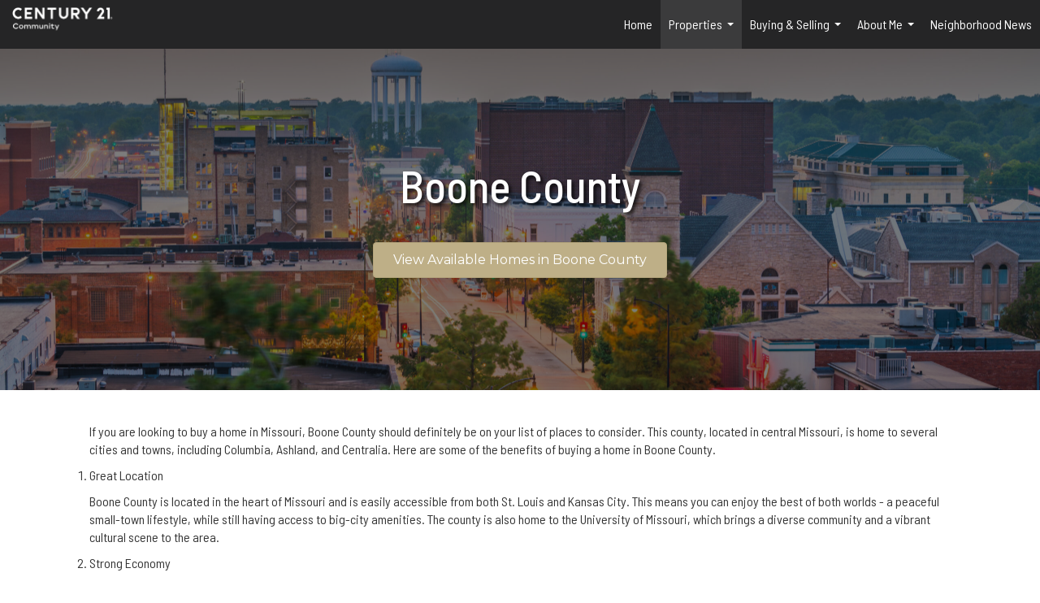

--- FILE ---
content_type: text/html; charset=UTF-8
request_url: https://yourcolumbiahomes.com/homes-for-sale-in-boone-county
body_size: 44946
content:
<!DOCTYPE html>
            <html lang="en-US">
            <head>
                <link href="https://images-static.moxiworks.com/static/images/br/c21-realestate-parent/C21_Favicon.ico" rel="shortcut icon"/>                <meta name="viewport" content="width=device-width, initial-scale=1, shrink-to-fit=no" />      <meta http-equiv="X-UA-Compatible" content="IE=edge" />
      <meta name="format-detection" content="telephone=no"/>
      <meta http-equiv="content-type" content="text/html; charset=UTF-8" />
                                <link href="https://fonts.googleapis.com/css2?family=Barlow+Semi+Condensed&display=swap" rel="stylesheet">                            <script type="text/javascript">
            var Branding = new Object();
            Branding.result_list = {"fonts":[{"name":"font_1","color":"#ffffff"},{"name":"font_2","color":"#bbbbbb"},{"name":"primary_body_font","color":"#0f2b52"},{"name":"secondary_body_font","color":"#333333"},{"name":"primary_background_font","color":"#ffffff"},{"name":"secondary_background_font","color":"#bbbbbb"},{"name":"highlight_contrast_font","color":"#ffffff"},{"name":"button_font","color":"#ffffff"}],"colors":[{"name":"primary_background_color","color":"#0f2b52"},{"name":"secondary_background_color","color":"#bbbbbb"},{"name":"tertiary_background_color","color":"#0f2b52"},{"name":"button_background_color","color":"#0f2b52"},{"name":"highlight_color_1","color":"#0f2b52"},{"name":"highlight_color_2","color":"#bbbbbb"}],"images":[{"url":"https:\/\/svc.moxiworks.com\/service\/v1\/branding\/images\/bright_willow\/bright_willow_blue-116x38.png","name":"LOGO_FOOTER_DARK"},{"url":"https:\/\/svc.moxiworks.com\/service\/v1\/branding\/images\/bright_willow\/bright_willow_blue-116x38.png","name":"LOGO_FOOTER_LIGHT"},{"url":"https:\/\/svc.moxiworks.com\/service\/v1\/branding\/images\/bright_willow\/bright_willow_blue-110x110.png","name":"LOGO_MAIN_DARK"},{"url":"https:\/\/svc.moxiworks.com\/service\/v1\/branding\/images\/bright_willow\/bright_willow_white-110x110.png","name":"LOGO_MAIN_LIGHT"},{"url":"https:\/\/svc.moxiworks.com\/service\/v1\/branding\/images\/bright_willow\/bright_willow_white-156x50.png","name":"LOGO_1"},{"url":"https:\/\/svc.moxiworks.com\/service\/v1\/branding\/images\/bright_willow\/bright_willow_blue-156x50.png","name":"LOGO_2"},{"url":"https:\/\/svc.moxiworks.com\/service\/v1\/branding\/images\/bright_willow\/bright_willow_blue-156x50.png","name":"LOGO_3"},{"url":"https:\/\/svc.moxiworks.com\/service\/v1\/branding\/images\/tcma\/touchCMA_notext-422x422.png","name":"LOGO_4"},{"url":"https:\/\/svc.moxiworks.com\/service\/v1\/branding\/images\/favicon.ico","name":"FAVICON"},{"url":"https:\/\/svc.moxiworks.com\/service\/v1\/branding\/images\/bright_willow\/map_house.png","name":"MAP_HOUSE"},{"url":"https:\/\/svc.moxiworks.com\/service\/v1\/branding\/images\/bright_willow\/map_house_highlight.png","name":"MAP_HOUSE_HIGHLIGHT"},{"url":"https:\/\/svc.moxiworks.com\/service\/v1\/branding\/images\/bright_willow\/map_house_open.png","name":"MAP_HOUSE_OPEN"},{"url":"https:\/\/svc.moxiworks.com\/service\/v1\/branding\/images\/bright_willow\/map_house_open_highlight.png","name":"MAP_HOUSE_OPEN_HIGHLIGHT"},{"url":"https:\/\/svc.moxiworks.com\/service\/v1\/branding\/images\/bright_willow\/map_house_sold.png","name":"MAP_HOUSE_SOLD"},{"url":"https:\/\/svc.moxiworks.com\/service\/v1\/branding\/images\/bright_willow\/map_house_sold_highlight.png","name":"MAP_HOUSE_SOLD_HIGHLIGHT"}],"tendril":"false","blog_url":"","favicons":"","site_url":"","blog_name":"","copyright":"&copy; 2026 MoxiWorks","hotjar_id":"","site_name":"moxiworks.com","aos_config":{"landing_image_align":"default","background_image":"https:\/\/images-static.moxiworks.com\/static\/images\/br\/c21-realestate-parent\/c21acom_backgroundimage.jpg","background_pattern":"","show_background_pattern":false,"search_results_group_by_category":false,"agent_sort":"alphabetical_last","office_hide_owner_contact_card":false,"office_hide_manager_contact_card":false,"office_hide_owner":false,"office_hide_manager":false,"office_hide_staff":false,"office_display_order":["owner","manager","staff","agent"],"office_group_by_category":true,"office_sort":"alphabetical_last","aos_version":"new","language_search":true,"show_office_image":true,"tagline":"Looking for an Agent or Office? Use the box below to find your match.","aos_office_tab_name":"Offices","aos_office_tab_name_singular":"Office","aos_agent_tab_name":"Agents","aos_agent_tab_name_singular":"Agent","aos_staff_tab_name":"Staff","aos_staff_tab_name_singular":"Staff","fast_facts_team_name":"Team Members"},"legal_name":"C21 Community","twitter_id":"","url_app_ad":"https:\/\/mymoxi.century21.com","blog_domain":"","message_css":"https:\/\/svc.moxiworks.com\/service\/v1\/branding\/windermere\/message.css","site_domain":"moxiworks.com","support_url":"https:\/\/support.moxiworks.com\/hc\/en-us","url_app_cma":"https:\/\/present.century21.com","url_app_crm":"https:\/\/engage.century21.com","url_app_hub":"","url_app_svc":"https:\/\/svc.century21.com","brand_colors":[],"canny_config":[{"url":"https:\/\/base.century21.com\/feedback\/crm","class":"","title":"Feedback","app_id":"crm","target":"_blank","board_token":"20f05e92-a1ee-d30f-95a6-7b99fa0fa733"},{"url":"https:\/\/base.century21.com\/feedback\/talent","class":"","title":"Feedback","app_id":"talent","target":"_blank","board_token":"9fdcbda2-f10e-23d5-6024-1570bac73d4e"},{"url":"https:\/\/base.century21.com\/feedback\/impress","class":"","title":"Feedback","app_id":"impress","target":"_blank","board_token":"0567d515-9241-f81e-4db6-5f94c652fcfb"},{"url":"https:\/\/base.century21.com\/feedback\/presentations","class":"","title":"Feedback","app_id":"presentations","target":"_blank","board_token":"7903cf1b-99de-aa71-a385-742654704198"},{"url":"https:\/\/base.century21.com\/feedback\/websites","class":"","title":"Feedback","app_id":"websites","target":"_blank","board_token":"29cc7819-956a-e595-e75a-1ea43e20ccd3"}],"chrome_title":"","display_name":"C21 Community","font_1_color":"#ffffff","font_2_color":"#bbbbbb","hotjar_brand":"","image_logo_1":"","image_logo_2":"","image_logo_3":"","image_logo_4":"https:\/\/images-static.moxiworks.com\/static\/images\/br\/tcma\/home_TouchCMA.png","promote_fbid":"597659901190258","url_app_base":"https:\/\/base.century21.com","api_key_pendo":"63e676fa-cc48-45c3-46c2-0cabbcd8774e","branding_host":"https:\/\/svc.moxiworks.com","dms_site_name":"","image_favicon":"https:\/\/images-static.moxiworks.com\/static\/images\/br\/c21-realestate-parent\/C21_Favicon.ico","last_modified":"2026_01_18_17_42_54","search_config":{"modes":[{"type":"map","default":false},{"type":"list","default":false}],"dedupe":true,"sort_types":["1","2","10","9","5","6","3","4","13","14","11"],"search_type":"new","exclude_pending":true,"default_sort_type":"1","site_type_overrides":[{"settings":{"sort_types":["7","8","1","2","10","9","5","6","3","4","13","14","11","17,10","18,9"],"search_type":"new","default_sort_type":"7","search_default_ptypes":["1","2","3","4","5","7","9"]},"site_type":"present"}],"default_buffer_miles":"0.25","search_default_ptypes":["1","2","3","4","5","7","9"],"show_virtual_tour_icon":true,"show_virtual_tour_filter":true,"search_company_only_label":""},"search_styles":{},"support_email":"support@moxiworks.com","support_phone":"2063884789","url_wcma_help":"https:\/\/moxiworks.zendesk.com\/hc\/en-us","zavvie_config":{"api_key":null,"client_id":null,"allow_offers":true,"client_secret":null},"aos_agent_sort":"alphabetical_last","api_key_zillow":"X1-ZWz1e1d71hjnyj_4zss3","azure_metadata":"","bootstrap_urls":[{"url":"http:\/\/svc-devint.moxiworks.com\/service\/v1\/branding\/company\/1234567\/text_service_urls","name":"devint","environment":"devint"},{"url":"http:\/\/svc-qa.moxiworks.com\/service\/v1\/branding\/company\/1234567\/text_service_urls","name":"qa","environment":"qa"},{"url":"http:\/\/svc-st.moxiworks.com\/service\/v1\/branding\/company\/1234567\/text_service_urls","name":"staging","environment":"staging"},{"url":"http:\/\/svc.moxiworks.com\/service\/v1\/branding\/company\/1234567\/text_service_urls","name":"production","environment":"production"}],"buyside_config":{},"cas_facade_url":"https:\/\/svc.century21.com\/service\/v1\/auth","cma_help_links":[{"url":"http:\/\/moxiworks.zendesk.com\/hc\/en-us\/sections\/201069005-Moxi-Present-TouchCMA","class":"","title":"Homepage Help","module":"homepage","target":"_blank"},{"url":"http:\/\/support.moxiworks.com\/hc\/en-us\/articles\/215821223-Seller-Subject-Property-Screen-Overview","class":"","title":"Subject Help","module":"subject","target":"_blank"},{"url":"https:\/\/support.moxiworks.com\/hc\/en-us\/articles\/211209303-Search-Screen-Using-Specific-Search-Criteria","class":"","title":"Search Help","module":"search","target":"_blank"},{"url":"http:\/\/moxiworks.zendesk.com\/hc\/en-us\/articles\/204536909-Comps-Screen-Overview","class":"","title":"Comps Help","module":"comps","target":"_blank"},{"url":"http:\/\/moxiworks.zendesk.com\/hc\/en-us\/articles\/204538349-Estimate-Screen-Overview","class":"","title":"Estimates Help","module":"estimates","target":"_blank"},{"url":"https:\/\/support.moxiworks.com\/hc\/en-us\/categories\/200391145-Present","class":"","title":"Presentation Help","module":"presentation","target":"_blank"}],"cma_pdf_covers":[1,2,3,4,5],"dms_admin_role":"SiteManager","dms_site_roles":{"user":"role_users","agent":"role_agents","manager":"role_managers","view-all":"role_viewall","office-admin":"role_officeadmins","office-owner":"role_officeowners","region-admin":"role_regionadmins","company-admin":"role_companyadmins"},"image_rpt_logo":"https:\/\/images-static.moxiworks.com\/static\/images\/br\/clear-1x1.png","myaccount_name":"My Account","pres_lux_color":"#5c615a","tcma_nav_color":"#ffffff","test_attribute":"test_attribute","url_app_roster":"https:\/\/mymoxi.century21.com","admin_site_name":"Management  Utility","aos_office_sort":"alphabetical","bing_bypass_url":"https:\/\/svc.moxiworks.com\/service\/v1\/branding\/bypass\/bing\/1234567\/bing_bypass.js","cma_pdf_footers":[1,2,3,4,5],"cma_pdf_headers":[1,2,3,4,5],"crm_service_url":"https:\/\/engage.century21.com","dms_service_url":"","favicons_public":"","image_map_house":"https:\/\/svc.moxiworks.com\/service\/v1\/branding\/images\/bright_willow\/map_house.png","rpt_service_url":"https:\/\/svc.century21.com\/service\/rpt","username_suffix":"","analytics_config":{"products":[{"app_id":"default","settings":{"gtm_key":"GTM-5K59DSX"}},{"app_id":"account_manager","settings":{"gtm_key":"GTM-5K59DSX"}},{"app_id":"crm","settings":{"gtm_key":"GTM-5DDR5SP"}},{"app_id":"impress","settings":{"gtm_key":"GTM-M5KKCKV"}},{"app_id":"presentations","settings":{"gtm_key":"GTM-5NKWGRT"}},{"app_id":"talent","settings":{"gtm_key":"GTM-W2KC3FZ"}},{"app_id":"websites","settings":{"gtm_key":"GTM-KBWHB4K"}}],"gtm_brand_code":"C21"},"auth_bullet_list":["Save your favorite listings","Save multiple home searches","Receive email updates when new homes hit the market"],"auth_logout_urls":"[\r\n  # lfmoxi.com\r\n  \"http:\/\/ppro.lfmoxi.com\/service\/v1\/cma\/logout.json\",\r\n  \"http:\/\/base.lfmoxi.com\/sessions\/logout.json\",\r\n  \"http:\/\/svc.lfmoxi.com\/sessions\/logout.json\",\r\n  \"http:\/\/account.lfmoxi.com\/logout.json\",\r\n  \"http:\/\/engage.lfmoxi.com\/sessions\/logout.json\",\r\n\r\n  # windermere.com\r\n  \"https:\/\/account.windermere.com\/logout.json\",\r\n  \"https:\/\/crm.windermere.com\/sessions\/logout.json\",\r\n  \"http:\/\/intranet.windermere.com\/logout.json\",\r\n  \"http:\/\/cma.windermere.com\/service\/v1\/cma\/logout.json\",\r\n  \"https:\/\/base.windermere.com\/sessions\/logout.json\",\r\n  \"https:\/\/svc.windermere.com\/service\/v1\/profile\/logout.json\",\r\n  \"https:\/\/svc.windermere.com\/service\/v1\/listing\/logout.json\",\r\n  \"https:\/\/svc.windermere.com\/service\/v1\/message\/logout.json\",\r\n  \"http:\/\/svc.windermere.com\/service\/v1\/cma\/logout.json\",\r\n  \"http:\/\/documents.windermere.com\/share\/page\/dologout\",\r\n  \"https:\/\/www.windermere.com\/logout.json\",\r\n  \"http:\/\/intranet.windermere.com\/logout.json\",\r\n  \"https:\/\/roster.windermere.com\/sessions\/logout.json\",\r\n\r\n\r\n  # moxiworks.com\r\n  \"http:\/\/documents.moxiworks.com\/share\/page\/dologout\",\r\n  \"http:\/\/engage.moxiworks.com\/sessions\/logout.json\",\r\n  \"http:\/\/present.moxiworks.com\/service\/v1\/cma\/logout.json\",\r\n  \"http:\/\/base.moxiworks.com\/sessions\/logout.json\",\r\n  \"http:\/\/intranet.moxiworks.com\/logout.json\",\r\n  \"http:\/\/moxiworks.com\/admin\/logout.json\",\r\n  \"http:\/\/account.moxiworks.com\/logout.json\",\r\n  \"http:\/\/crm.moxiworks.com\/sessions\/logout.json\",\r\n  \"http:\/\/base.moxiworks.com\/sessions\/logout.json\",\r\n  \"http:\/\/svc.moxiworks.com\/service\/v1\/cma\/logout.json\",\r\n  \"http:\/\/svc.moxiworks.com\/service\/v1\/profile\/logout.json\",\r\n  \"http:\/\/svc.moxiworks.com\/service\/v1\/listing\/logout.json\",\r\n  \"http:\/\/svc.moxiworks.com\/service\/v1\/message\/logout.json\",\r\n  \"http:\/\/roster.moxiworks.com\/sessions\/logout.json\",\r\n  \"http:\/\/my.moxiworks.com\/sessions\/logout.json\",\r\n\r\n  # auth\r\n  \"https:\/\/svc-cb.touchcma.com\/service\/v1\/auth\/sessions\/logout.json\",\r\n  \"https:\/\/svc-cbrb.touchcma.com\/service\/v1\/auth\/sessions\/logout.json\",\r\n  \"https:\/\/svc.lfmoxi.com\/service\/v1\/auth\/sessions\/logout.json\",\r\n  \"https:\/\/svc.windermere.com\/service\/v1\/auth\/sessions\/logout.json\"\r\n]","background_color":"#5c615a","banner_image_url":"https:\/\/images-static.moxiworks.com\/static\/images\/br\/clear_bar-800x70.png","chrome_proxy_key":"","cma_pdf_versions":[1],"domain_store_url":"http:\/\/shopdomains.moxiworks.com\/","flyer_disclaimer":"","hub_redirect_url":"","image_acom_logos":[{"id":"1","name":"Light Background Logo","active":"true","small_image_url":"https:\/\/images.cloud.realogyprod.com\/office\/P00400000GISmsdV89PM03R0T3wnMSTpM8YlnQH1\/0df1a8c3fb74476286967464bc079cbe.jpg?width=500","standard_image_url":"https:\/\/images.cloud.realogyprod.com\/office\/P00400000GISmsdV89PM03R0T3wnMSTpM8YlnQH1\/0df1a8c3fb74476286967464bc079cbe.jpg?width=500","picker_background_color":""},{"id":"2","name":"Dark Background Logo","active":"true","small_image_url":"https:\/\/images.cloud.realogyprod.com\/office\/P00400000GISmsdV89PM03R0T3wnMSTpM8YlnQH1\/409ebcbb326645b1b8fa76b23815da97.jpg?width=500","standard_image_url":"https:\/\/images.cloud.realogyprod.com\/office\/P00400000GISmsdV89PM03R0T3wnMSTpM8YlnQH1\/409ebcbb326645b1b8fa76b23815da97.jpg?width=500","picker_background_color":""}],"image_email_logo":"https:\/\/images.cloud.realogyprod.com\/office\/P00400000GISmsdV89PM03R0T3wnMSTpM8YlnQH1\/0df1a8c3fb74476286967464bc079cbe.jpg?width=500","image_open_house":"https:\/\/svc.moxiworks.com\/service\/v1\/branding\/images\/open_house_icon.png","nn_primary_color":"#252526","perm_role_groups":[{"id":"g-company-admin","name":"Company Admin"},{"id":"g-region-admin","name":"Region Admin"},{"id":"g-office-admin","name":"Office Admin"},{"id":"g-user","name":"User"},{"id":"g-view-all","name":"View All"}],"search_pin_color":"#0f2b52","store_legal_name":"MoxiWorks LLC","terms_of_use_url":"https:\/\/moxiworks.com\/terms-of-use\/","url_profile_edit":"https:\/\/mymoxi.century21.com","api_key_brytecore":{},"api_key_walkscore":"","button_font_color":"#ffffff","chat_allowed_days":[],"cma_default_style":"","cma_view_url_root":"https:\/\/present.century21.com","crm_primary_color":"#252526","ecomm_allow_porch":"false","facebook_page_url":"","font_face_primary":"'Oakes', 'Typold', Helvetica, Arial, sans-serif","google_bypass_url":"https:\/\/svc.moxiworks.com\/service\/v1\/branding\/bypass\/google\/1234567\/google_bypass.js","highlight_color_1":"#a0ae50","highlight_color_2":"#39a0a5","image_acom_header":"https:\/\/images.cloud.realogyprod.com\/office\/P00400000GISmsdV89PM03R0T3wnMSTpM8YlnQH1\/409ebcbb326645b1b8fa76b23815da97.jpg?width=500","locales_available":{"locales":[{"en-US":{"name":"US English","abbreviation":"EN","display_name":"English","wpml_language_code":"en","native_display_name":"English"}}],"default_locale":"en-US"},"pres_default_mode":"present","rpt_email_enabled":"false","search_icon_color":"#5c615a","search_link_color":"#5c615a","sm_latest_version":"2.0.0","static_image_host":"https:\/\/images-static.moxiworks.com\/static","upvoty_agent_uuid":"","agent_sites_colors":[],"agent_sites_images":{"homepage_default":"http:\/\/images-static.moxiworks.com\/static\/images\/br\/c21-realestate-parent\/C21_homebackground_03032022.jpeg","directory_default":"","homepage_text_color":"","homepage_background_effect":""},"agent_sites_themes":[{"id":"responsive","name":"Responsive","layouts":["Default","LargeImage"],"move_easy":false,"ssl_default_on":true,"search_versions":[{"id":"moxi-search","name":"New Search"}],"search_engine_index":false}],"api_key_testflight":"fad3c96afad6d90bd2eabc693f37f0db_MTcwMzk2MjAxMi0xMi0yOCAxMjozOTowOC4xMTk2OTc","buyside_auth_token":"","chrome_help_widget":"true","cma_allowed_styles":"","cma_document_alias":"Presentation","cma_onesheet_alias":"Onesheet","company_utm_source":"","display_short_name":"C21 Community","ecomm_allow_zillow":"false","ecomm_color_footer":"","ecomm_color_header":"","ecomm_email_domain":"","entity_palette_acl":[{"*":"allow"}],"from_email_address":"mail-service@platform.moxiworks.com","info_email_address":"info@windermere.com","listing_image_host":"https:\/\/i16.moxi.onl","local_logic_config":{},"nn_secondary_color":"#beaf87","pres_buyside_color":"#5c615a","pres_default_route":"web","pres_share_enabled":"false","privacy_policy_url":"https:\/\/moxiworks.com\/privacy-policy\/","store_display_name":"C21 Community","tcma_guest_account":"guest1","upvoty_agent_uuids":["5d887f1a-a63a-41ed-a1fb-d01d6aad4df4","10b2fb81-6374-4671-abbb-0d08de4b4dc9"],"wcma_contact_email":"support@moxiworks.com","aos_language_search":"false","api_key_places_tcma":"AIzaSyAuHpd3yatlp6VBiTw3NapRn5PhNsKYiBY","campaign_lead_route":"","chrome_footer_links":[{"url":"mailto:support@moxiworks.com","class":"","title":"Contact","app_id":"contact","target":""},{"url":"https:\/\/base.century21.com\/docs\/tos","class":"","title":"Terms of Service","app_id":"terms","target":""},{"url":"https:\/\/base.century21.com\/docs\/privacy","class":"","title":"Privacy","app_id":"privacy","target":""}],"cma_authoring_color":"#5092d3","cma_pres_background":"","cma_pres_line_color":"","default_agent_image":{"title":"NOIMAGE","caption":null,"raw_url":"https:\/\/i16.moxi.onl\/img-pr\/i\/b7d976b71c3fe96cd8568fab3899157c74cb7d1b\/0_2_raw.jpg","full_url":"https:\/\/i16.moxi.onl\/img-pr\/i\/b7d976b71c3fe96cd8568fab3899157c74cb7d1b\/0_2_full.jpg","small_url":"https:\/\/i16.moxi.onl\/img-pr\/i\/b7d976b71c3fe96cd8568fab3899157c74cb7d1b\/0_2_small.jpg","thumb_url":"https:\/\/i16.moxi.onl\/img-pr\/i\/b7d976b71c3fe96cd8568fab3899157c74cb7d1b\/0_2_thumb.jpg","description":null,"gallery_url":"https:\/\/i16.moxi.onl\/img-pr\/i\/b7d976b71c3fe96cd8568fab3899157c74cb7d1b\/0_2_gallery.jpg"},"forms_ui_icon_color":"#39a0a5","hub_link_font_color":"#5c615a","owner_email_address":"","palette_description":"","pres_nav_disclaimer":"\u00a9 2026 Century 21 Real Estate LLC. CENTURY 21\u00ae, the CENTURY 21 Logo and C21\u00ae are registered service marks owned by Century 21 Real Estate LLC. Century 21 Real Estate LLC fully supports the principles of the Fair Housing Act. Each office is independently owned and operated. Each independent sales associate and broker is responsible for the specific customized content of this presentation.","present_cbx_enabled":"false","roster_app_contexts":[{"id":"document-management-system","name":"DMS","require-presence-of":"dms_service_url"},{"id":"wms-marketing-pages","name":"Intranet Pages"},{"id":"wms-marketing","name":"Intranet Admin"},{"id":"wms-svc-cma","name":"CMA"},{"id":"account-manager","name":"Account Manager"},{"id":"crm","name":"CRM"},{"id":"reports","name":"Reports"},{"id":"listing-analytics","name":"Listing Analytics"}],"sales_email_address":"support@moxiworks.com","search_button_color":"#5c615a","tcma_latest_version":"2.5.10","url_account_manager":"https:\/\/mymoxi.century21.com","url_wcma_edit_agent":"","wootric_account_key":"","auth_associate_agent":{"value":true,"success_message":"Account created successfully!<br><br>Welcome to My Account! Get started by creating custom home searches and saving your favorite homes!<br><br>We've taken the liberty of associating you with %%display_name%% so you can collaborate with them on any of your favorite homes and easily contact them.<br><br>Happy house hunting!"},"brokerage_disclaimer":"","chrome_enable_search":"true","chrome_logo_link_url":"[\r\n  {\r\n    \"key\": \"presentations\",\r\n    \"url\": \"https:\/\/present.century21.com\/service\/cma\/wcma\"\r\n  }\r\n]","chrome_partner_links":[{"img":"https:\/\/images-static.moxiworks.com\/static\/images\/br\/partners\/knack_logo-200x59.jpg","url":"https:\/\/go.moxiworks.com\/MoxiWorks\/knackshops","class":"","title":"KNACK","target":"_blank","description":"Send exceptional, customized gifts to clients and colleagues with help from a dedicated account specialist."},{"img":"https:\/\/images-static.moxiworks.com\/static\/images\/br\/partners\/offrs-logo-on-white-178x100.png","url":"https:\/\/go.moxiworks.com\/MoxiWorks\/Offrs","class":"","title":"Offrs","target":"_blank","description":"Offrs.com generates listing leads for agents and brokers leveraging predictive analytics and lead conversion marketing."},{"img":"https:\/\/images-static.moxiworks.com\/static\/images\/br\/partners\/QuickBooks-Logo-Preferred-200x42.png","url":"https:\/\/go.moxiworks.com\/moxi-engage\/QBSE","class":"","title":"QuickBooks Self-Employed","target":"_blank","description":"The accounting app for real estate agents who want to set themselves up for financial success. Users find an average of $4,340 in tax savings per year."}],"cma_home_header_type":"","cma_pdf_orientations":["portrait"],"default_useful_links":[],"ecomm_color_palettes":[],"ecomm_email_provider":"","email_logo_max_width":"","entity_palette_rules":[],"html_head_append_raw":"<style> @font-face {   font-family: \"Oakes\";   font-weight: normal;   font-style: normal;   src: url(\"https:\/\/images-static.moxiworks.com\/static\/images\/br\/c21\/Oakes-Regular.otf\") format(\"otf\"); }  @font-face {   font-family: \"Oakes\";   font-weight: bold;   font-style: normal;   src: url(\"https:\/\/images-static.moxiworks.com\/static\/images\/br\/c21\/Oakes-Bold.otf\") format(\"otf\"); }  @font-face {   font-family: \"Oakes\";   font-weight: lighter;   font-style: normal;   src: url(\"https:\/\/images-static.moxiworks.com\/static\/images\/br\/c21\/Oakes-Light.otf\") format(\"otf\"); }  @font-face {   font-family: \"Barlow\";   font-weight: normal;   font-style: normal;   src: url(\"https:\/\/images-static.moxiworks.com\/static\/images\/br\/c21\/BarlowSemiCondensed-Regular.ttf\") format(\"ttf\"); }   @font-face {   font-family: \"Typold\";   font-weight: normal;   font-style: normal;   src: url(\"https:\/\/images-static.moxiworks.com\/static\/images\/br\/c21\/Typold-Regular.ttf\") format(\"ttf\"); }  @font-face {   font-family: \"Typold\";   font-weight: bold;   font-style: normal;   src: url(\"https:\/\/images-static.moxiworks.com\/static\/images\/br\/c21\/Typold-Bold.ttf\") format(\"ttf\"); }  <\/style>","hub_thumb_font_color":"#ffffff","hub_title_font_color":"#000000","image_acom_logo_dark":"https:\/\/images.cloud.realogyprod.com\/office\/P00400000GISmsdV89PM03R0T3wnMSTpM8YlnQH1\/0df1a8c3fb74476286967464bc079cbe.jpg?width=500","image_email_logo_alt":"https:\/\/images.cloud.realogyprod.com\/office\/P00400000GISmsdV89PM03R0T3wnMSTpM8YlnQH1\/0df1a8c3fb74476286967464bc079cbe.jpg?width=500","image_favicon_public":"https:\/\/images-static.moxiworks.com\/static\/images\/br\/c21-realestate-parent\/C21_Favicon.ico","image_logo_main_dark":"","image_map_house_open":"https:\/\/svc.moxiworks.com\/service\/v1\/branding\/images\/bright_willow\/map_house_open.png","image_map_house_sold":"https:\/\/svc.moxiworks.com\/service\/v1\/branding\/images\/bright_willow\/map_house_sold.png","image_open_house_url":"https:\/\/svc.moxiworks.com\/service\/v1\/branding\/images\/open_house_icon.png","listing_switch_porch":"false","mortgage_module_type":"default","pres_chart_bar_color":"#beaf87","zip_autocomplete_url":"https:\/\/svc.moxiworks.com\/service\/v1\/branding\/autocomplete\/zip\/1234567\/autocomplete.js","agent_sites_font_face":"'Barlow Semi Condensed', Helvetica, Arial, sans-serif","background_color_dark":"#5092d3","chrome_auth_proxy_url":"","cma_application_title":"MoxiPresent","cma_footer_background":"","cma_header_background":"","cma_pres_border_color":"#ffffff","cma_tab_on_background":"","crm_application_title":"MoxiEngage","ecomm_allow_moxi_lead":"false","email_logo_max_height":"","image_acom_header_alt":"https:\/\/images.cloud.realogyprod.com\/office\/P00400000GISmsdV89PM03R0T3wnMSTpM8YlnQH1\/0df1a8c3fb74476286967464bc079cbe.jpg?width=500","image_acom_logo_light":"https:\/\/images.cloud.realogyprod.com\/office\/P00400000GISmsdV89PM03R0T3wnMSTpM8YlnQH1\/409ebcbb326645b1b8fa76b23815da97.jpg?width=500","image_logo_main_light":"","image_pres_cover_logo":"https:\/\/images.cloud.realogyprod.com\/office\/P00400000GISmsdV89PM03R0T3wnMSTpM8YlnQH1\/0df1a8c3fb74476286967464bc079cbe.jpg?width=500","local_logic_sdk_token":"","pres_block_text_color":"#FFFFFF","pres_costs_disclaimer":"","presentation_logo_url":"https:\/\/images.cloud.realogyprod.com\/office\/P00400000GISmsdV89PM03R0T3wnMSTpM8YlnQH1\/0df1a8c3fb74476286967464bc079cbe.jpg?width=500","search_default_ptypes":"[\"1\",\"2\",\"3\",\"4\",\"5\",\"7\",\"9\"]","search_pin_font_color":"#ffffff","show_buyer_commission":"true","show_phone_compliance":"true","store_display_address":"815 Western Avenue, Seattle, WA 98104","tcma_subscription_url":"https:\/\/moxiworks.com","user_branding_allowed":"false","xpressdocs_company_id":"","agent_sites_disclaimer":"\u00a92022 . All rights reserved. CENTURY 21\u00ae, the CENTURY 21 Logo and C21\u00ae are service marks owned by Century 21 Real Estate LLC.  Century 21 Real Estate LLC fully supports the principles of the Fair Housing Act and the Equal Opportunity Act. Each office is independently owned and operated.","agent_sites_icon_color":"#252526","agent_sites_line_color":"#333333","api_key_eppraisal_name":"","chrome_application_url":"https:\/\/base.century21.com","chrome_auth_ifl_config":"{error_msg: \"Forgot your username? Try an email address associated with your account. Forgot your password? Click the 'Reset Password' link on the password entry screen that appears after you have entered your username or email, and we will send a new password to your email address. For further assistance, contact our support team Monday through Friday, 8:30am to 5pm Pacific time by submitting a request at https:\/\/support.moxiworks.com, or you can reach out via chat.\"}","chrome_enabled_modules":[{"nav":"true","url":"https:\/\/present.century21.com\/service\/cma\/wcma","type":"link","class":"","title":"Present","app_id":"presentations","target":"","priority":"0"},{"nav":"true","url":"https:\/\/engage.century21.com","type":"link","class":"","title":"Engage","app_id":"crm","target":"","priority":"0"},{"nav":"true","url":"https:\/\/svc.century21.com\/service\/v1\/auth\/intranet_sessions\/agent_site","type":"link","class":"","title":"My Website","app_id":"agent_website","target":"_blank","priority":"0"},{"nav":"true","url":"https:\/\/realogy.imprev.net\/omc\/oauthLogin.ipv?provider=moxiworks&siteCode=MOXIWORKSBRANDING","type":"link","class":"","title":"Impress","app_id":"impress","target":"_blank","priority":"0"},{"nav":"true","url":"https:\/\/auth.rise.moxiworks.com\/sso\/oauth2\/community","type":"link","class":"","title":"RISE","app_id":"rise","target":"_blank","priority":"0"},{"nav":"true","url":"https:\/\/promote.moxiworks.com\/","type":"link","class":"","title":"Promote","app_id":"my_ads","target":"blank","priority":"0"},{"nav":"true","url":"https:\/\/base.century21.com\/directory","type":"link","class":"","title":"Directory","app_id":"directory","priority":"1"},{"nav":"true","url":"","type":"more","class":"","title":"More","app_id":"more","target":"","priority":"0"},{"nav":"true","type":"menu","class":"","title":"","app_id":"user","target":"","children":[{"nav":"true","url":"","type":"link","class":"","title":"Account Settings","app_id":"settings","target":""},{"nav":"true","url":"https:\/\/engage.century21.com\/content-admin\/campaigns\/list","type":"link","class":"","title":"Campaign Content Admin","app_id":"brokerage_campaign_content","target":"","required_app_id":"crm"},{"nav":"false","url":"https:\/\/engage.century21.com\/content-admin\/office-campaigns","type":"link","class":"","title":"Office Content Admin","app_id":"office_campaign_content","target":"","required_app_id":"crm"},{"nav":"true","url":"https:\/\/base.century21.com\/links","type":"link","class":"","title":"External Links","app_id":"external_links","target":""},{"nav":"true","url":"https:\/\/mymoxi.century21.com\/admin","type":"link","class":"","title":"Manage Company","app_id":"manage_company_only","target":""},{"nav":"true","url":"https:\/\/mymoxi.century21.com\/admin","type":"link","class":"","title":"Manage Office","app_id":"manage_office_only","target":""},{"nav":"true","url":"https:\/\/mymoxi.century21.com\/admin","type":"link","class":"","title":"Manage Region","app_id":"manage_region_only","target":""},{"nav":"true","url":"https:\/\/mymoxi.century21.com\/admin","type":"link","class":"","title":"Manage Organization","app_id":"manage_organization_only","target":""},{"nav":"false","url":"\/admin","type":"link","class":"","title":"Hub Admin","app_id":"cms_admin","target":"","page_id":"admin"},{"nav":"true","url":"https:\/\/present.century21.com\/service\/cma\/wcma\/en\/present\/admin","type":"link","class":"","title":"Presentation Admin","app_id":"onesheet_admin","target":""},{"nav":"false","url":"#","data":{"target":"#agent-website-modal","toggle":"modal"},"type":"link","class":"","title":"Website","app_id":"agent_website","target":""},{"nav":"true","url":"","type":"link","class":"","title":"Logout","app_id":"logout","target":""}],"priority":"0"},{"nav":"true","url":"","type":"text","class":"","title":"","app_id":"search","target":"","priority":"0"}],"chrome_initial_app_url":"[\r\n  {\r\n    \"key\": \"presentations\",\r\n    \"url\": \"https:\/\/present.century21.com\/service\/cma\/wcma\"\r\n  }\r\n]","chrome_logo_breakpoint":"","chrome_logo_max_height":"","chrome_menu_font_color":"#333333","cma_top_nav_background":"{ \"type\":\"solid\", \"color\":\"#000000\" }","cma_top_nav_font_color":"#ffffff","company_lead_source_sm":"C21 Community","default_user_image_url":"https:\/\/i16.moxi.onl\/img-pr\/i\/b7d976b71c3fe96cd8568fab3899157c74cb7d1b\/0_2_raw.jpg","external_key_leadingre":"","from_email_address_crm":"mail-service@platform.moxiworks.com","hub_heading_font_color":"#000000","image_email_logo_store":"https:\/\/images.cloud.realogyprod.com\/office\/P00400000GISmsdV89PM03R0T3wnMSTpM8YlnQH1\/0df1a8c3fb74476286967464bc079cbe.jpg?width=500","image_logo_footer_dark":"","image_pres_header_logo":"https:\/\/images.cloud.realogyprod.com\/office\/P00400000GISmsdV89PM03R0T3wnMSTpM8YlnQH1\/0df1a8c3fb74476286967464bc079cbe.jpg?width=500","image_wcma_logo_header":"https:\/\/images-static.moxiworks.com\/static\/images\/br\/clear-1x1.png","rpt_element_font_color":"#ffffff","show_fair_housing_logo":"true","tcma_font_face_primary":"Helvetica","agent_sites_added_fonts":[],"agent_sites_header_type":"","aos_office_profile_sort":"","api_key_eppraisal_value":"","body_font_color_primary":"#000000","browser_upgrade_message":"To get the best possible experience using this and other websites please upgrade to a newer web browser. Newer browsers have important security updates and are generally better optimized for fast performance with modern websites. You will be able to transfer any bookmarks or favorites you have saved. Click on one of the icons below to be taken to the free download page for the selected browser.","button_background_color":"#5c615a","button_hover_font_color":"#ffffff","chrome_auth_title_color":"#000000","chrome_header_font_size":"18px","chrome_header_logo_path":"https:\/\/images.cloud.realogyprod.com\/office\/P00400000GISmsdV89PM03R0T3wnMSTpM8YlnQH1\/409ebcbb326645b1b8fa76b23815da97.jpg?width=500","cities_autocomplete_url":"https:\/\/svc.moxiworks.com\/service\/v1\/branding\/autocomplete\/cities\/1234567\/autocomplete.js","cma_pdf_head_append_raw":"<style> @font-face {   font-family: \"Oakes\";   font-weight: normal;   font-style: normal;   src: url(\"https:\/\/images-static.moxiworks.com\/static\/images\/br\/c21\/Oakes-Regular.otf\") format(\"otf\"); }  @font-face {   font-family: \"Oakes\";   font-weight: bold;   font-style: normal;   src: url(\"https:\/\/images-static.moxiworks.com\/static\/images\/br\/c21\/Oakes-Bold.otf\") format(\"otf\"); }  @font-face {   font-family: \"Oakes\";   font-weight: lighter;   font-style: normal;   src: url(\"https:\/\/images-static.moxiworks.com\/static\/images\/br\/c21\/Oakes-Light.otf\") format(\"otf\"); }  @font-face {   font-family: \"Barlow\";   font-weight: normal;   font-style: normal;   src: url(\"https:\/\/images-static.moxiworks.com\/static\/images\/br\/c21\/BarlowSemiCondensed-Regular.ttf\") format(\"ttf\"); }   @font-face {   font-family: \"Typold\";   font-weight: normal;   font-style: normal;   src: url(\"https:\/\/images-static.moxiworks.com\/static\/images\/br\/c21\/Typold-Regular.ttf\") format(\"ttf\"); }  @font-face {   font-family: \"Typold\";   font-weight: bold;   font-style: normal;   src: url(\"https:\/\/images-static.moxiworks.com\/static\/images\/br\/c21\/Typold-Bold.ttf\") format(\"ttf\"); }  <\/style>","cma_pdf_version_default":"1","company_lead_source_web":"C21 Community","ecomm_allow_custom_logo":"false","ecomm_image_header_logo":"","ecomm_image_signup_logo":"https:\/\/images-static.moxiworks.com\/static\/images\/br\/tcma\/logo_white_trans_bg.png","email_button_font_color":"#ffffff","enable_ml_zap_migration":"false","flyer_allowed_templates":["portrait_01","portrait_02","portrait_03","portrait_04","portrait_05","landscape_01","landscape_02"],"from_email_address_tcma":"mail-service@platform1.moxiworks.com","highlight_slide_color_1":"#a0ae50","image_acom_footer_logos":[{"class":"","link_href":"","link_target":"_blank","small_image_url":"https:\/\/images-static.moxiworks.com\/static\/images\/br\/images\/eho-89x83.png","standard_image_url":"https:\/\/images-static.moxiworks.com\/static\/images\/br\/images\/eho-89x83.png"},{"class":"","link_href":"","link_target":"_blank","small_image_url":"https:\/\/images-static.moxiworks.com\/static\/images\/br\/images\/realtor_white-71x83.png","standard_image_url":"https:\/\/images-static.moxiworks.com\/static\/images\/br\/images\/realtor_white-71x83.png"}],"image_acom_header_logos":[{"id":"1","name":"Light Background Logo","active":"true","small_image_url":"https:\/\/images.cloud.realogyprod.com\/office\/P00400000GISmsdV89PM03R0T3wnMSTpM8YlnQH1\/0df1a8c3fb74476286967464bc079cbe.jpg?width=500","standard_image_url":"https:\/\/images.cloud.realogyprod.com\/office\/P00400000GISmsdV89PM03R0T3wnMSTpM8YlnQH1\/0df1a8c3fb74476286967464bc079cbe.jpg?width=500","picker_background_color":""},{"id":"2","name":"Dark Background Logo","active":"true","small_image_url":"https:\/\/images.cloud.realogyprod.com\/office\/P00400000GISmsdV89PM03R0T3wnMSTpM8YlnQH1\/409ebcbb326645b1b8fa76b23815da97.jpg?width=500","standard_image_url":"https:\/\/images.cloud.realogyprod.com\/office\/P00400000GISmsdV89PM03R0T3wnMSTpM8YlnQH1\/409ebcbb326645b1b8fa76b23815da97.jpg?width=500","picker_background_color":""}],"image_acom_header_small":"https:\/\/images.cloud.realogyprod.com\/office\/P00400000GISmsdV89PM03R0T3wnMSTpM8YlnQH1\/409ebcbb326645b1b8fa76b23815da97.jpg?width=500","image_logo_footer_light":"","luxuryColorVerticalLogo":"https:\/\/images.cloud.realogyprod.com\/office\/P00400000GISmsdV89PM03R0T3wnMSTpM8YlnQH1\/5699214dc78340928496cc6a7f1a36d3.jpg","luxuryWhiteVerticalLogo":"https:\/\/images.cloud.realogyprod.com\/office\/P00400000GISmsdV89PM03R0T3wnMSTpM8YlnQH1\/f6c6e08c251b423297b21b4646def666.jpg","perm_v2_contexts_online":{"dms":false,"hub":false,"www":false,"perm":false,"engage":false,"roster":false,"present":false,"reports":false},"pres_listing_disclaimer":"\u00a9 2026 Century 21 Real Estate LLC. CENTURY 21\u00ae, the CENTURY 21 Logo and C21\u00ae are registered service marks owned by Century 21 Real Estate LLC. Century 21 Real Estate LLC fully supports the principles of the Fair Housing Act. Each office is independently owned and operated. Each independent sales associate and broker is responsible for the specific customized content of this presentation.","pres_pricing_disclaimer":"","roster_collect_language":"true","roster_new_user_message":"","site_lead_routing_rules":{},"slide_font_face_primary":"'Oakes', Helvetica, sans-serif","states_autocomplete_url":"https:\/\/svc.moxiworks.com\/service\/v1\/branding\/autocomplete\/states\/1234567\/autocomplete.js","agent_sites_use_listtrac":"true","api_key_google_analytics":"UA-55843484-1","background_color_primary":"#5c615a","chrome_auth_title_header":"C21 Community","chrome_footer_background":"{ \"type\":\"solid\", \"color\":\"#000000\" }","chrome_footer_font_color":"#ffffff","chrome_header_background":"{ \"type\":\"solid\", \"color\":\"#000000\" }","chrome_header_font_color":"#ffffff","chrome_help_widget_color":"#bd3859","cma_button_on_background":"","cma_pdf_accent_bar_color":"","cma_pdf_title_font_color":"#000000","cma_pres_button_on_color":"","cma_pres_data_font_color":"#ffffff","cma_pres_head_append_raw":"<style> @font-face {   font-family: \"Oakes\";   font-weight: normal;   font-style: normal;   src: url(\"https:\/\/images-static.moxiworks.com\/static\/images\/br\/c21\/Oakes-Regular.otf\") format(\"otf\"); }  @font-face {   font-family: \"Oakes\";   font-weight: bold;   font-style: normal;   src: url(\"https:\/\/images-static.moxiworks.com\/static\/images\/br\/c21\/Oakes-Bold.otf\") format(\"otf\"); }  @font-face {   font-family: \"Oakes\";   font-weight: lighter;   font-style: normal;   src: url(\"https:\/\/images-static.moxiworks.com\/static\/images\/br\/c21\/Oakes-Light.otf\") format(\"otf\"); }  @font-face {   font-family: \"Barlow\";   font-weight: normal;   font-style: normal;   src: url(\"https:\/\/images-static.moxiworks.com\/static\/images\/br\/c21\/BarlowSemiCondensed-Regular.ttf\") format(\"ttf\"); }   @font-face {   font-family: \"Typold\";   font-weight: normal;   font-style: normal;   src: url(\"https:\/\/images-static.moxiworks.com\/static\/images\/br\/c21\/Typold-Regular.ttf\") format(\"ttf\"); }  @font-face {   font-family: \"Typold\";   font-weight: bold;   font-style: normal;   src: url(\"https:\/\/images-static.moxiworks.com\/static\/images\/br\/c21\/Typold-Bold.ttf\") format(\"ttf\"); }  <\/style>","cma_pres_home_icon_color":"#ffffff","cma_pres_nav_arrow_color":"#ffffff","cma_pres_scrollbar_color":"","company_intranet_site_id":"","crm_allowed_sync_sources":[{"key":"gmail","title":"Gmail"},{"key":"exchange","title":"Outlook"}],"default_office_image_url":"https:\/\/images-static.moxiworks.com\/static\/images\/br\/office-placeholder-200x161.png","email_content_font_color":"#000000","forms_ui_flag_brand_icon":"https:\/\/images-static.moxiworks.com\/static\/images\/br\/c21-realestate-parent\/C21_gold_small.png","forms_ui_highlight_color":"#5c615a","hub_thumb_inv_font_color":"#5c615a","image_cma_pdf_flyer_logo":"https:\/\/images.cloud.realogyprod.com\/office\/P00400000GISmsdV89PM03R0T3wnMSTpM8YlnQH1\/0df1a8c3fb74476286967464bc079cbe.jpg?width=500","image_cma_pdf_logo_cover":"https:\/\/images.cloud.realogyprod.com\/office\/P00400000GISmsdV89PM03R0T3wnMSTpM8YlnQH1\/0df1a8c3fb74476286967464bc079cbe.jpg?width=500","image_cma_pdf_logo_light":"https:\/\/images.cloud.realogyprod.com\/office\/P00400000GISmsdV89PM03R0T3wnMSTpM8YlnQH1\/409ebcbb326645b1b8fa76b23815da97.jpg?width=500","palette_allowed_products":["*"],"pres_force_default_route":"true","pres_onesheet_disclaimer":"","pres_share_email_enabled":"true","search_button_font_color":"#ffffff","store_from_email_address":"mail-service@platform.moxiworks.com","tcma_font_face_secondary":"Verdana","agent_sites_allowed_types":["Agent Team Website"],"background_color_tertiary":"#5c615a","body_font_color_secondary":"#333333","cma_button_off_background":"","cma_pdf_branded_box_color":"#5c615a","cma_pdf_font_face_primary":"'Oakes'","cma_pdf_header_background":"{ \"type\":\"solid\", \"color\":\"transparent\" }","cma_pdf_title_font_weight":"","cma_pres_button_off_color":"","cma_pres_chart_grid_color":"#ffffff","cma_pres_label_font_color":"#ffffff","cma_pres_scrollrail_color":"","cma_pres_slide_background":"","cma_pres_title_font_color":"#ffffff","cma_pres_trend_line_color":"#ffffff","email_headings_font_color":"#000000","email_signature_templates":[{"id":"agent_signature_1","name":"Left Aligned","is_default":true},{"id":"agent_signature_2","name":"Right Aligned","is_default":false},{"id":"agent_signature_3","name":"Center Aligned","is_default":false}],"email_subscription_config":[{"type":"aen","settings":{"inactivity_cutoff_days":"120"}}],"fairhousing_statement_url":"https:\/\/images-static.moxiworks.com\/static\/images\/br\/FairHousingNotice_new.pdf","hub_link_font_hover_color":"#5c615a","image_cma_pdf_logo_header":"https:\/\/images.cloud.realogyprod.com\/office\/P00400000GISmsdV89PM03R0T3wnMSTpM8YlnQH1\/0df1a8c3fb74476286967464bc079cbe.jpg?width=500","image_map_house_highlight":"https:\/\/svc.moxiworks.com\/service\/v1\/branding\/images\/bright_willow\/map_house_highlight.png","luxuryColorHorizontalLogo":"https:\/\/images.cloud.realogyprod.com\/office\/P00400000GISmsdV89PM03R0T3wnMSTpM8YlnQH1\/01ecab13e35649638372f6375f33a41d.jpg","luxuryWhiteHorizontalLogo":"https:\/\/images.cloud.realogyprod.com\/office\/P00400000GISmsdV89PM03R0T3wnMSTpM8YlnQH1\/423db91e6ae84806b8038406b6d63438.jpg","pres_loading_page_tagline":"","pres_refresh_page_message":"Recalibrating presentation","search_cluster_font_color":"#ffffff","search_company_only_label":"Brokerage Listings Only","slide_font_face_secondary":"'Typold', Helvetica, sans-serif","standardColorVerticalLogo":"https:\/\/images.cloud.realogyprod.com\/office\/P00400000GISmsdV89PM03R0T3wnMSTpM8YlnQH1\/3cdd312566844184951df1fe800d9b07.jpg","standardWhiteVerticalLogo":"https:\/\/images.cloud.realogyprod.com\/office\/P00400000GISmsdV89PM03R0T3wnMSTpM8YlnQH1\/e7d4dcd2adde4282aee5bc3b69cf0b1c.jpg","agent_sites_default_domain":"sites.c21.homes","background_color_secondary":"#d6d6d6","campaign_report_recipients":[],"chrome_authentication_data":"","chrome_authentication_type":"oidc","chrome_bottom_border_color":"","chrome_bottom_border_width":"","cma_pdf_content_font_color":"#000000","cma_pdf_heading_font_color":"#000000","cma_pres_chart_label_color":"#ffffff","company_branding_asset_key":"","company_site_contact_timer":"","default_property_image_url":"https:\/\/images-static.moxiworks.com\/static\/images\/br\/no-image-medium.png","ecomm_allow_custom_palette":"false","ecomm_current_palette_name":"COMPANY","hub_thumb_background_color":"#5c615a","image_user_cobranding_logo":"","listing_canonical_base_url":"https:\/\/community.sites.c21.homes","reflex_feed_data_permitted":{},"search_cluster_image_large":"https:\/\/images-static.moxiworks.com\/static\/images\/br\/clusterLarge.png","search_cluster_image_small":"https:\/\/images-static.moxiworks.com\/static\/images\/br\/clusterSmall.png","testimonial_tree_widget_id":"","url_account_manager_legacy":"https:\/\/account.moxiworks.com","url_profile_edit_secondary":"https:\/\/mymoxi.century21.com","accessibility_statement_url":"https:\/\/images-static.moxiworks.com\/static\/images\/br\/AccessibilityStatement_MoxiWorks_01142020.pdf","agent_sites_head_append_raw":"<link href=\"https:\/\/fonts.googleapis.com\/css2?family=Barlow+Semi+Condensed&display=swap\" rel=\"stylesheet\">","agent_sites_link_font_color":"#333333","cma_body_heading_font_color":"#000000","cma_no_mls_assigned_message":"We are unable to detect which MLS you are associated with.","cma_pdf_bar_chart_bar_color":"","cma_pdf_font_face_secondary":"'Typold'","cma_pres_caption_font_color":"#ffffff","cma_pres_content_font_color":"#ffffff","cma_pres_heading_font_color":"#ffffff","cma_pres_slide_border_color":"","cma_pres_slide_border_style":"","cma_pres_slide_border_width":"","cma_pres_slide_shadow_color":"","cma_pres_table_border_color":"#ffffff","commercialColorVerticalLogo":"https:\/\/images.cloud.realogyprod.com\/office\/P00400000GISmsdV89PM03R0T3wnMSTpM8YlnQH1\/1b686bda73b248a9b6eb0de2bba8849a.jpg","commercialWhiteVerticalLogo":"https:\/\/images.cloud.realogyprod.com\/office\/P00400000GISmsdV89PM03R0T3wnMSTpM8YlnQH1\/d75648afbcd6448280ad0eac71e5709b.jpg","crm_dash_heading_text_color":"","default_directory_image_url":"https:\/\/images-static.moxiworks.com\/static\/images\/br\/clear-1x1.png","email_background_font_color":"#ffffff","engage_aen_background_image":"","engage_nn_report_hero_image":"","external_lead_routing_rules":{},"image_acom_header_small_alt":"https:\/\/images.cloud.realogyprod.com\/office\/P00400000GISmsdV89PM03R0T3wnMSTpM8YlnQH1\/0df1a8c3fb74476286967464bc079cbe.jpg?width=500","image_pres_cover_logo_light":"https:\/\/images.cloud.realogyprod.com\/office\/P00400000GISmsdV89PM03R0T3wnMSTpM8YlnQH1\/409ebcbb326645b1b8fa76b23815da97.jpg?width=500","image_pres_splash_page_logo":"https:\/\/images.cloud.realogyprod.com\/office\/P00400000GISmsdV89PM03R0T3wnMSTpM8YlnQH1\/409ebcbb326645b1b8fa76b23815da97.jpg?width=500","image_wcma_logo_large_light":"https:\/\/images-static.moxiworks.com\/static\/images\/br\/tcma\/home_TouchCMA.png","pres_block_background_color":"#beaf87","pres_chart_bar_color_factor":"-0.1","pres_splash_page_text_color":"#FFFFFF","roster_new_user_button_text":"","search_cluster_image_medium":"https:\/\/images-static.moxiworks.com\/static\/images\/br\/clusterMedium.png","slide_font_face_primary_lux":"Quattrocento Sans","slide_font_face_primary_url":"","standardColorHorizontalLogo":"https:\/\/images.cloud.realogyprod.com\/office\/P00400000GISmsdV89PM03R0T3wnMSTpM8YlnQH1\/9f96bdfa4a6c4fb4aad27bce8255ff2c.jpg","standardWhiteHorizontalLogo":"https:\/\/images.cloud.realogyprod.com\/office\/P00400000GISmsdV89PM03R0T3wnMSTpM8YlnQH1\/22e3723211c84da6bf8c72fa81c91c28.jpg","agent_sites_new_blog_enabled":"true","api_key_google_analytics_ga4":"","chrome_menu_background_color":"#ffffff","chrome_partner_links_heading":"External Links","cma_application_title_header":"","cma_dialog_header_background":"","cma_dialog_header_font_color":"#ffffff","cma_no_mls_available_message":"The data for this MLS has not yet been added. Please try again in the future.","cma_pdf_coverpage_disclaimer":"\u00a9 2026 Century 21 Real Estate LLC. CENTURY 21\u00ae, the CENTURY 21 Logo and C21\u00ae are registered service marks owned by Century 21 Real Estate LLC. Century 21 Real Estate LLC fully supports the principles of the Fair Housing Act. Each office is independently owned and operated. Each independent sales associate and broker is responsible for the specific customized content of this presentation.","cma_pres_bar_chart_bar_color":"","cma_top_nav_font_hover_color":"#ffffff","company_default_palette_name":"Company Default","from_email_address_campaigns":"campaigns@info.properties","hub_button_active_font_color":"#ffffff","pres_header_background_color":"#f8f8f8","pres_section_title_uppercase":"","pres_template_category_names":[{"id":"user","name":"My Templates"},{"id":"organization","name":"Organization Templates"},{"id":"region","name":"Region Templates"},{"id":"office","name":"Office Templates"},{"id":"company","name":"Brokerage Templates"}],"rpt_element_background_color":"#5c615a","store_customer_support_email":"support@moxiworks.com","store_customer_support_phone":"2063884789","agent_sites_footer_font_color":"#aaaaaa","agent_sites_footer_link_color":"#65a6d8","agent_sites_header_font_color":"#FFFFFF","agent_sites_new_forms_enabled":"true","background_font_color_primary":"#ffffff","chrome_header_small_logo_path":"https:\/\/images.cloud.realogyprod.com\/office\/P00400000GISmsdV89PM03R0T3wnMSTpM8YlnQH1\/409ebcbb326645b1b8fa76b23815da97.jpg?width=500","chrome_menu_active_font_color":"#000000","cma_footer_primary_font_color":"#ffffff","cma_header_primary_font_color":"#ffffff","cma_pdf_font_face_primary_lux":"Quattrocento Sans","cma_pdf_font_face_primary_url":"","cma_pres_button_on_font_color":"","cma_pres_cover_logo_max_width":"","cma_pres_large_box_background":"","cma_pres_small_box_background":"","cma_pres_table_row_font_color":"#ffffff","commercialColorHorizontalLogo":"https:\/\/images.cloud.realogyprod.com\/office\/P00400000GISmsdV89PM03R0T3wnMSTpM8YlnQH1\/0857cf2f66ae49d4a4c3636bf984e6f7.jpg","commercialWhiteHorizontalLogo":"https:\/\/images.cloud.realogyprod.com\/office\/P00400000GISmsdV89PM03R0T3wnMSTpM8YlnQH1\/03a698e5d4c2491eae13180d0a1a0127.jpg","ecomm_color_footer_link_color":"","ecomm_color_footer_text_color":"","ecomm_color_header_link_color":"","ecomm_color_header_text_color":"","email_button_background_color":"#252526","highlight_contrast_font_color":"#ffffff","pres_api_key_google_analytics":"UA-165454273-1","slide_font_face_secondary_lux":"Quattrocento Sans","slide_font_face_secondary_url":"","subscription_products_enabled":[{"title":"Moxi Present","priority":"0","subscription_id":"presentations","product_type_code":"WebAndTouchCMAContract","enterprise_license":true,"subscription_type_urlslugs":"touchcma,webcma"}],"wcma_applicable_version_range":"20170305-20170408","agent_sites_content_font_color":"#333333","agent_sites_heading_font_color":"#333333","agent_sites_show_cookie_banner":"false","browser_upgrade_message_public":"To get the best possible experience using this and other websites please upgrade to a newer web browser. Newer browsers have important security updates and are generally better optimized for fast performance with modern websites. You will be able to transfer any bookmarks or favorites you have saved. Click on one of the icons below to be taken to the free download page for the selected browser.","chrome_allowed_onboard_domains":[],"cma_pdf_branded_box_font_color":"#000000","cma_pdf_flyer_title_font_color":"#000000","cma_pres_button_off_font_color":"","cma_pres_cover_logo_max_height":"","cma_pres_home_icon_hover_color":"#ffffff","cma_pres_nav_arrow_hover_color":"#ffffff","ecomm_api_key_google_analytics":"UA-44213236-1","email_element_background_color":"#252526","forms_ui_flag_background_color":"#252526","from_email_address_agent_sites":"mail-service@platform.moxiworks.com","hub_button_inactive_font_color":"#5c615a","hub_thumb_inv_background_color":"#ffffff","image_cma_pdf_background_cover":"","image_map_house_open_highlight":"https:\/\/svc.moxiworks.com\/service\/v1\/branding\/images\/bright_willow\/map_house_open_highlight.png","image_map_house_sold_highlight":"https:\/\/svc.moxiworks.com\/service\/v1\/branding\/images\/bright_willow\/map_house_sold.png","image_pres_lux_logo_cover_dark":"https:\/\/images.cloud.realogyprod.com\/office\/P00400000GISmsdV89PM03R0T3wnMSTpM8YlnQH1\/0df1a8c3fb74476286967464bc079cbe.jpg?width=500","pres_header_primary_text_color":"#212e35","pres_onesheet_background_color":"","agent_sites_branding_attributes":[{"attributes":["background_color","background_font_color_primary","button_background_color","button_font_color","agent_sites_header_background_color","agent_sites_header_font_color","agent_sites_header_active_font_color","agent_sites_header_font_color_alt","agent_sites_header_active_font_color_alt","agent_sites_content_font_color","agent_sites_heading_font_color","agent_sites_line_color","agent_sites_link_font_color","agent_sites_active_button_background_color","agent_sites_active_button_font_color","agent_sites_inactive_button_background_color","agent_sites_inactive_button_font_color","agent_sites_icon_color","agent_sites_header_accent_color","agent_sites_footer_background_color","agent_sites_footer_font_color","agent_sites_footer_link_color","agent_sites_font_face","agent_sites_header_bottom_border_color","agent_sites_header_bottom_border_width","agent_sites_header_top_border_color","agent_sites_header_top_border_width"]}],"agent_sites_header_accent_color":"#252526","background_font_color_secondary":"#dddddd","chrome_api_key_google_analytics":"","cma_footer_secondary_font_color":"#ffffff","cma_header_secondary_font_color":"#ffffff","cma_no_mls_error_messsage_title":"MLS is Required","cma_pdf_font_face_secondary_lux":"Quattrocento Sans","cma_pdf_font_face_secondary_url":"","cma_pres_box_background_opacity":"0.05","cma_pres_chart_background_color":"","cma_pres_large_box_border_color":"#ffffff","cma_pres_small_box_border_color":"#ffffff","cma_revert_permissions_behavior":"","cma_top_nav_dropdown_background":"{ \"type\":\"solid\", \"color\":\"#666666\" }","cma_top_nav_dropdown_font_color":"#ffffff","company_site_page_contact_timer":"","default_listing_thumb_image_url":"https:\/\/i16.moxi.onl\/img-pr\/i\/250e4af9a6a978a82d4a7ea53ac75100446a5fe0\/0_2_thumb.jpg","ecomm_color_footer_gradient_top":"","ecomm_color_header_gradient_top":"","image_cma_pdf_logo_header_light":"https:\/\/images.cloud.realogyprod.com\/office\/P00400000GISmsdV89PM03R0T3wnMSTpM8YlnQH1\/409ebcbb326645b1b8fa76b23815da97.jpg?width=500","image_cma_pres_background_cover":"","image_pres_lux_logo_cover_light":"https:\/\/images.cloud.realogyprod.com\/office\/P00400000GISmsdV89PM03R0T3wnMSTpM8YlnQH1\/409ebcbb326645b1b8fa76b23815da97.jpg?width=500","image_pres_lux_logo_header_dark":"https:\/\/images.cloud.realogyprod.com\/office\/P00400000GISmsdV89PM03R0T3wnMSTpM8YlnQH1\/0df1a8c3fb74476286967464bc079cbe.jpg?width=500","pres_loading_page_finished_text":"Presentation ready!","pres_loading_page_progress_text":"Creating your presentation","slide_font_face_primary_lux_url":"","agent_sites_page_builder_enabled":"true","agent_sites_shared_media_library":"false","chrome_header_special_font_color":"#f5f5f5","cma_footer_link_font_hover_color":"#ffffff","cma_header_link_font_hover_color":"#ffffff","cma_pdf_background_color_primary":"#beaf87","cma_pres_table_column_font_color":"#ffffff","ecomm_attr_label_user_email_moxi":"","image_pres_lux_logo_header_light":"https:\/\/images.cloud.realogyprod.com\/office\/P00400000GISmsdV89PM03R0T3wnMSTpM8YlnQH1\/409ebcbb326645b1b8fa76b23815da97.jpg?width=500","image_tcma_application_logo_dark":"https:\/\/images-static.moxiworks.com\/static\/images\/br\/tcma\/home_TouchCMA_dark.png","image_user_cobranding_logo_light":"","pres_header_secondary_text_color":"#808080","search_cardview_background_color":"#dbdbdb","agent_sites_header_font_color_alt":"#252526","cma_pdf_font_face_primary_lux_url":"","cma_pres_listing_stats_background":"","cma_pres_listing_stats_font_color":"#000000","cma_pres_small_heading_font_color":"#ffffff","crm_dash_heading_background_color":"","default_listing_gallery_image_url":"https:\/\/i16.moxi.onl\/img-pr\/i\/250e4af9a6a978a82d4a7ea53ac75100446a5fe0\/0_2_gallery.jpg","default_listing_service_image_url":"https:\/\/i16.moxi.onl\/img-pr\/i\/250e4af9a6a978a82d4a7ea53ac75100446a5fe0\/0_2_small.jpg","image_tcma_application_logo_light":"https:\/\/images-static.moxiworks.com\/static\/images\/br\/tcma\/home_TouchCMA.png","listing_switch_porch_own_listings":"false","pres_splash_page_background_color":"#beaf87","slide_font_face_secondary_lux_url":"","cma_pdf_background_color_secondary":"#beaf87","cma_pdf_header_vertical_line_color":"#000000","cma_pres_data_font_color_large_box":"#ffffff","cma_pres_data_font_color_small_box":"#ffffff","cma_pres_listing_thumbs_background":"","ecomm_allow_color_palette_override":"true","ecomm_color_footer_gradient_bottom":"","ecomm_color_header_gradient_bottom":"","hub_button_active_background_color":"#5c615a","image_wcma_application_logo_header":"https:\/\/images-static.moxiworks.com\/static\/images\/br\/touchcma_logo-298x20.png","photo_gallery_default_section_list":["Entry","Living Room","Dining Room","Kitchen","Family Room","Master Bedroom","Bedrooms","Bathrooms","Rec Room","Laundry Room","Exterior","Deck","View"],"agent_sites_brand_auto_listing_base":"true","agent_sites_default_exclude_pending":"false","agent_sites_footer_background_color":"#4f4f51","agent_sites_header_background_color":"#252526","agent_sites_header_top_border_color":"transparent","agent_sites_header_top_border_width":"0","chrome_footer_link_font_hover_color":"#ffffff","chrome_header_link_font_hover_color":"#ffffff","chrome_menu_active_background_color":"#cccccc","cma_pdf_font_face_secondary_lux_url":"","cma_pres_button_on_hover_font_color":"","cma_pres_label_font_color_large_box":"#ffffff","cma_pres_label_font_color_small_box":"#ffffff","cma_pres_listing_gallery_background":"","cma_pres_table_row_background_color":"","cma_restrict_based_on_available_mls":"false","ecomm_color_footer_link_color_hover":"","ecomm_color_header_link_color_hover":"","pres_onesheet_image_restrict_height":"false","promote_required_brokerage_branding":"","agent_sites_active_button_font_color":"#000000","agent_sites_header_active_font_color":"#FFFFFF","cma_pdf_header_horizontal_line_color":"#000000","cma_pres_button_off_hover_font_color":"","cma_pres_comparison_image_background":"","hub_button_inactive_background_color":"#ffffff","image_cma_pdf_cover_default_portrait":"https:\/\/images-static.moxiworks.com\/static\/images\/br\/moxi\/coverpage_stock-2000x1499.jpg","agent_sites_mortgage_rate_module_show":"true","cma_pres_box_background_opacity_color":"255,255,255","cma_pres_content_font_color_large_box":"#ffffff","cma_pres_content_font_color_small_box":"#ffffff","cma_pres_heading_font_color_large_box":"#ffffff","cma_pres_heading_font_color_small_box":"#ffffff","cma_top_nav_dropdown_font_hover_color":"#dddddd","ecomm_agent_update_allowed_attributes":[{"attributes":["ecomm_current_palette_name","background_color","background_color_primary","background_color_secondary","background_color_tertiary","background_font_color_primary","background_font_color_secondary","button_background_color","highlight_color_1","highlight_color_2","button_font_color","font_1_color","font_2_color","highlight_contrast_font_color","highlight_slide_contrast_font_color_1","background_font_color_secondary","image_cma_pdf_logo_cover","image_cma_pdf_logo_header","image_wcma_logo_header","image_wcma_logo_large_light","image_logo_1","image_logo_2","image_logo_3","image_logo_4","image_logo_footer_dark","image_logo_footer_light","image_logo_main_dark","image_logo_main_light","banner_image_url","presentation_logo_url"]}],"highlight_slide_contrast_font_color_1":"#000000","image_cma_pdf_cover_default_landscape":"https:\/\/images-static.moxiworks.com\/static\/images\/br\/moxi\/coverpage_stock-2000x1499.jpg","rpt_monthly_subscribe_by_access_level":[],"agent_sites_header_bottom_border_color":"transparent","agent_sites_header_bottom_border_width":"0","agent_sites_inactive_button_font_color":"#000000","api_key_mobile_search_google_analytics":"UA-384279-27","cma_pres_listing_stats_data_font_color":"#666666","cma_pres_table_column_background_color":"","ecomm_attr_moxi_email_validation_regex":"(\\w*)@(\\w*)\\.(\\w*)","user_aws_lookup_for_canonical_base_url":"true","cma_pres_listing_stats_block_background":"","cma_pres_listing_stats_label_font_color":"#000000","agent_sites_header_active_font_color_alt":"#252526","cma_pres_cover_logo_with_agent_max_width":"","cma_pres_cover_logo_with_agent_max_height":"","agent_sites_active_button_background_color":"#beaf87","agent_sites_inactive_button_background_color":"#999999","override_display_mls_compensation_publicly":"true","cma_pdf_font_color_override_lux":"","agent_sites_indexing_rules":{},"agent_sites_sold_price_color":"#DD0000","agent_sites_vow_border_bottom_color":"#00AAC3","agent_sites_vow_button_bg_color":"#00AAC3","agent_sites_vow_button_font_color":"#FFFFFF","web_luxury_photo":"https:\/\/images.cloud.realogyprod.com\/office\/P00400000GISmsdV89PM03R0T3wnMSTpM8YlnQH1\/e6c22ed984f84c6d8025a873eb05e046.jpg?width=500","web_luxury_photo_light":"https:\/\/images.cloud.realogyprod.com\/office\/P00400000GISmsdV89PM03R0T3wnMSTpM8YlnQH1\/77320a17e95d4bb3adbfdefee4426f88.jpg?width=500","company_features":{"vow":{"name":"Virtual Office Website","enabled":false,"description":"Virtual Office Website (VOW) - Force users to register in order see certain data or features"},"mjml":{"name":"Responsive Campaigns","enabled":true,"description":"Allow brokerages to access responsive campaigns."},"intros":{"name":"Intros","enabled":false,"description":"Allow brokerages to access Intros."},"buyside":{"name":"Buyside","enabled":false,"description":"Allow brokerages to access Buyside."},"dotloop":{"name":"Dotloop","enabled":false,"description":"Allow brokerages to access Dotloop."},"listings":{"name":"Listings","enabled":true,"description":"Whether or not to allow user access to listings. Toggles My Listings menu in Roster."},"palettes":{"name":"Templates","enabled":true,"description":"Section for user to manage company template"},"programs":{"name":"Programs","enabled":false,"description":"Allow brokerages to access Programs."},"hot_sheet":{"name":"Hot Sheet","enabled":true,"description":"Allow access to the Hot Sheet"},"pad_styler":{"name":"PadStyler","enabled":false,"description":"Allow access to a virtual staging tool PadStyler"},"days_to_sold":{"name":"Show Days to Sold","enabled":false,"description":"Controls whether or not \"days to sold\" market data points appear in Neighborhood News emails and Full reports"},"manage_teams":{"name":"Manage Teams","enabled":true,"description":"Allow brokerages to turn agent teams on and off."},"office_group":{"name":"Office Group","enabled":true,"description":"Enable Office Group feature"},"moxi_insights":{"name":"Moxi Insights","enabled":true,"description":"Allow brokerages to access Moxi Insights."},"real_satisfied":{"name":"RealSatisfied","enabled":true,"description":"Enable RealSatisfied widget option for websites."},"vacasa_enabled":{"name":"Vacasa","enabled":false,"description":"Activates Vasaca experience in search and websites."},"zillow_reviews":{"name":"Zillow Reviews","enabled":true,"description":"Allow users to access Zillow Reviews settings and see reviews displayed in product."},"advanced_search":{"name":"Advanced Search","enabled":false,"description":"The Advanced Search feature in Roster"},"manage_password":{"name":"Edit Password","enabled":true,"description":"Whether user has access to change their passwords."},"text_capability":{"name":"Text Notifications","enabled":true,"description":"Enable brokerages to receive text notifications."},"agent_recruiting":{"name":"Moxi Talent","enabled":true,"description":"Allow brokerages to access Moxi Talent."},"campaign_enabled":{"name":"Campaign","enabled":true,"description":"Enable Moxi Campaign for brokerages with Moxi Engage."},"direct_marketing":{"name":"Direct Marketing","enabled":true,"description":"MoxiWorks Marketing can communicate directly to agents."},"saml2_sso_button":{"name":"Office 365 Social Auth - Agent","enabled":false,"description":"Allow Agents to use social auth with Office 365 (or any other configured SAML2 login)"},"advertise_listing":{"name":"Advertise Listing","enabled":true,"description":"Advertise your Listing feature in Listing Manager"},"lead_service_area":{"name":"Lead Service Areas","enabled":false,"description":"Allow brokerages to access Lead Service Areas."},"listing_analytics":{"name":"Listing Analytics","enabled":true,"description":"Enable listing analytics feature."},"open_door_enabled":{"name":"Moxi Present - Opendoor","enabled":false,"description":"Enable Opendoor for Present."},"require_tos_login":{"name":"Require Terms of Service","enabled":true,"description":"Require agents to accept terms of service to log in"},"advertise_services":{"name":"Advertise Your Services","enabled":true,"description":"Enables Advertise Your Services."},"agent_saved_search":{"name":"Agent Saved Search","enabled":true,"description":"Enable agent's to create saved searches in Engage"},"broker_reciprocity":{"name":"Broker Reciprocity","enabled":false,"description":"Allow Broker Reciprocity logo as an available program in Flyers."},"brokerage_auto_ads":{"name":"Brokerage Automated Ads","enabled":true,"description":"Allow brokerages to set up ad campaigns that will automatically advertise their listings."},"buyer_tour_enabled":{"name":"Present Buyer Tour","enabled":true,"description":"Enable Buyer Tour in Moxi Present."},"campaigns_bcm_only":{"name":"Campaign: Brokerage Campaign Manager Only","enabled":false,"description":"Turn on to limit Campaigns access to only Brokerage Content Managers."},"google_social_auth":{"name":"Google Social Auth - Agent","enabled":false,"description":"Allow Agents to use social auth with Google (not Google Apps)"},"legacy_custom_logo":{"name":"Legacy Custom Logo","enabled":false,"description":"Allow brokerage users to set the custom logo for the company (legacy feature)."},"pres_share_enabled":{"name":"Publish","enabled":true,"description":"Enable Moxi Publish sharing features to company Present accounts."},"presentation_admin":{"name":"Presentation Admin","enabled":true,"description":"Allow elevated company users to access the Presentation Admin."},"docusign_esignature":{"name":"Docusign E-Signature","enabled":false,"description":"Enables Docusign E-Signature"},"nn_redesign_enabled":{"name":"Customizable Neighborhood News","enabled":true,"description":"Turn on new Neighborhood News Search options"},"password_breach_ver":{"name":"Password Breach Verification","enabled":true,"description":"Enable ihavebeenpwned to check new and updated passwords for breaches."},"quantum_digital_ver":{"url":"http:\/\/app.quantumdigital.com\/assets\/php\/moxiworks\/qdoauth2.php?automail=true","name":"QuantumDigital AutoMail","enabled":false,"description":"Turn on link to AutoMail in Engage Campaigns for brokerage customers of Quantum Digital."},"ratings_and_reviews":{"name":"Ratings and Reviews","enabled":false,"description":"Enable ratings and reviews"},"roster_email_export":{"name":"Roster Export","enabled":true,"description":"Email Export in Roster. Found under Reports > Roster Export (no affect in account manager)"},"admin_account_access":{"name":"Admin Account Access","enabled":true,"description":"Admins automatically have access to all eligible agent accounts. Agents can opt-out."},"facebook_social_auth":{"name":"Facebook Social Auth - Agent","enabled":false,"description":"Allow Agents to use social auth with Facebook"},"listing_admin_access":{"name":"Listing Admin Access","enabled":true,"description":"Allow access to Rosters Listing Admin Feature. This feature allows listing categories and builders to be associated to listings."},"presentation_reports":{"name":"Presentation Reports","enabled":true,"description":"Enable Presentation Reports feature"},"roster_organizations":{"name":"Organizations","enabled":false,"description":"This company uses multiple organizations"},"engage_team_dashboard":{"name":"Team Dashboard","enabled":true,"description":"Allow team leads to access the Team Dashboard in MoxiEngage"},"microsoft_social_auth":{"name":"Microroft Social Auth - Agent - Universal","enabled":false,"description":"Allow Agents to use social auth with any microsoft account"},"photo_gallery_enabled":{"name":"Photo Gallery","enabled":true,"description":"Allow access to Photo Gallery in Listing Management."},"roster_mortgage_rates":{"name":"Mortgage Rates","enabled":false,"description":"Roster mortgage rates under Reports > Mortgage Rates (no affect in account manager)"},"zavvie_company_access":{"name":"Zavvie Company Access","enabled":false,"description":"Zavvie activated for entire company"},"allow_nickname_display":{"name":"Allow Agent Nickname","enabled":true,"description":"Allow brokerage to use nicknames."},"brokerage_co_marketing":{"name":"Brokerage Co-Marketing","enabled":false,"description":"Allow brokerages to set up ad promotions for their agents."},"custom_email_signature":{"name":"Custom Email Signature","enabled":true,"description":"Allow access to custom email signature."},"office_content_manager":{"name":"Campaigns Office Content Manager","enabled":true,"description":"Allow campaign content to be managed at office level"},"org_presentation_admin":{"name":"Organization Presentation Admin","enabled":true,"description":"Allow Org admins to access the Org Presentation Admin."},"present_agents_offices":{"name":"Present Agent Offices","enabled":true,"description":"Allow agents to toggle the agent's office info from showing in presentation."},"email_signature_enabled":{"name":"Template Email Signature","enabled":true,"description":"Allow access to template email signatures."},"force_engage_email_sync":{"name":"Forced Engage Email Sync","enabled":false,"description":"Forces Engage sync when adding Moxi Email Address - must not be used with engage enterprise subscriptions"},"pres_share_email_enabled":{"name":"Publish Email","enabled":true,"description":"Enable email notifications of new Moxi Publish content."},"docusign_transaction_room":{"name":"Docusign Transaction Rooms","enabled":false,"description":"Allow brokerages to see\/use the Docusign Transaction Rooms integration in Engage"},"new_users_nn_weekly_email":{"name":"Neighborhood News weekly report email","enabled":true,"description":"Enable new users' Neighborhood News weekly report email"},"office_presentation_admin":{"name":"Office Presentation Admin","enabled":true,"description":"Allow office admins to access the Office Presentation Admin."},"region_presentation_admin":{"name":"Region Presentation Admin","enabled":true,"description":"Allow region admins to access the Region Presentation Admin."},"require_messaging_consent":{"name":"Require Messaging Consent","enabled":false,"description":"Consent required for electronic messaging."},"roster_office_info_export":{"name":"Office Info Export","enabled":true,"description":"Office Info Export in Roster (no affect in account manager)"},"show_in_product_marketing":{"name":"Show in-product Marketing","enabled":true,"description":"Enables in-product Marketing"},"allow_user_listing_resweep":{"name":"Resweep Listings","enabled":false,"description":"Users can resweep listing data and images for select MLSs."},"campaign_template_creation":{"name":"Campaign Template Creation","enabled":true,"description":"Enable Campaign template creation for content managers"},"roster_distribution_export":{"name":"Distribution Group","enabled":false,"description":"Distribution Group field and export in Roster (no affect in account manager)"},"campaigns_agent_email_edits":{"name":"Campaign: Allow Agent to Edit Email Templates","enabled":true,"description":"Turn on to allow agents to edit email templates."},"google_web_user_social_auth":{"name":"Social Auth - Google for Web User","enabled":false,"description":"Allow web users to user social auth with Google (not Google Apps)"},"campaign_template_thumbnails":{"name":"Campaign Template Thumbnail","enabled":true,"description":"Enables automatic generation of email template thumbnails for campaigns."},"facebook_web_user_social_auth":{"name":"Social Auth - Facebook for Web User","enabled":false,"description":"Allow web users to use social auth with Facebook"},"use_office_canonical_base_url":{"name":"Branding: Use Office Canonical Base URL","enabled":false,"description":"Turn on to use office level canonical base url instead of company."},"allow_configuring_nickname_display":{"name":"Allow Configuration of Nicknames","enabled":true,"description":"Allow agents to configure how they want their nickname to display."},"send_advertise_your_listing_emails":{"name":"Send Advertise New Listing Emails","enabled":true,"description":"Send Advertise your Listing email when a new agent listing is added"},"zavvie_user_certification_required":{"name":"\"Zavvie Certified\" Program Required","enabled":false,"description":"Only users with \"Zavvie Certified\" Program added to their profile should be able to access this feature"},"send_advertise_your_services_emails":{"name":"Send Advertise Your Services Emails","enabled":false,"description":"Send Advertise Your Services email when the agent no longer has any listings, e.g. status of their only listing changes to Sold"},"present_custom_page_javascript_embed":{"name":"Present custom page JavaScript Embed","enabled":false,"description":"Allow JavaScript code embedding in Present custom pages."},"brokerage_auto_ads_email_notifications":{"name":"Brokerage Automated Ads: Email Notifications","enabled":true,"description":"Enable agent email notifications when an ad campaign is set up."},"show_advertise_your_listing_notifications":{"name":"Show Advertise New Listing Notifications","enabled":true,"description":"Show Advertise your Listing notifications when a new agent listing is added"},"show_advertise_your_services_notifications":{"name":"Show Advertise Your Services Prompt","enabled":true,"description":"Show Advertise Your Services in-product prompt when the agent no longer has any listings, e.g. status of their only listing changes to Sold"},"restrict_permission_granting_to_company_admins":{"name":"Restrict granting admin status","enabled":false,"description":"Only company admins can grant elevated user status"},"leading_re":{"name":"LeadingRE","enabled":false,"description":"Allow brokerage users to access LeadingRE resources.","roster_company_feature_visible_in_ui":false},"offer_of_buyer_comp_office_level_agent_toggle":{"name":"Allow Control over Agent Buyer Comp Editing","enabled":true,"description":"Allow  office level control for office admins to toggle Buyer Comp editing  for agents."}},"company_partner_attrs":[{"company_uuid":3884029,"partner_name":"CENTURY 21 Real Estate LLC (parent company)","partner_code":"c21","partner_attr":{"exclude_list":[],"partner_code":"c21","company_feature":"21","affiliate_branding_base":"true","company_branding_override":"true","company_branding_overrides":{"chrome_enabled_modules":[{"nav":"true","url":"https:\/\/present.century21.com\/service\/cma\/wcma","type":"link","class":"","title":"Present","app_id":"presentations","target":"","priority":"0"},{"nav":"false","url":"https:\/\/engage.century21.com","type":"link","class":"","title":"Engage","app_id":"crm","target":"","priority":"0"},{"nav":"false","url":"https:\/\/svc.century21.com\/service\/v1\/auth\/intranet_sessions\/agent_site","type":"link","class":"","title":"My Website","app_id":"agent_website","target":"_blank","priority":"0"},{"nav":"true","url":"https:\/\/realogy.imprev.net\/omc\/oauthLogin.ipv?provider=moxiworks&siteCode=MOXIWORKSBRANDING","type":"link","class":"","title":"Impress","app_id":"impress","target":"_blank","priority":"0"},{"nav":"true","url":"https:\/\/mymoxi.century21.com\/profile\/ads","type":"link","class":"","title":"Promote","app_id":"my_ads","target":"","priority":"0"},{"nav":"true","url":"https:\/\/base.century21.com\/directory","type":"link","class":"","title":"Directory","app_id":"directory","priority":"1"},{"nav":"true","url":"","type":"more","class":"","title":"More","app_id":"more","target":"","priority":"0"},{"nav":"true","type":"menu","class":"","title":"","app_id":"user","target":"","children":[{"nav":"true","url":"","type":"link","class":"","title":"Account Settings","app_id":"settings","target":""},{"nav":"true","url":"https:\/\/engage.century21.com\/content-admin\/campaigns\/list","type":"link","class":"","title":"Campaign Content Admin","app_id":"brokerage_campaign_content","target":"","required_app_id":"crm"},{"nav":"false","url":"https:\/\/engage.century21.com\/content-admin\/office-campaigns","type":"link","class":"","title":"Office Content Admin","app_id":"office_campaign_content","target":"","required_app_id":"crm"},{"nav":"true","url":"https:\/\/base.century21.com\/links","type":"link","class":"","title":"External Links","app_id":"external_links","target":""},{"nav":"true","url":"https:\/\/mymoxi.century21.com\/admin","type":"link","class":"","title":"Manage Company","app_id":"manage_company_only","target":""},{"nav":"true","url":"https:\/\/mymoxi.century21.com\/admin","type":"link","class":"","title":"Manage Office","app_id":"manage_office_only","target":""},{"nav":"true","url":"https:\/\/mymoxi.century21.com\/admin","type":"link","class":"","title":"Manage Region","app_id":"manage_region_only","target":""},{"nav":"true","url":"https:\/\/mymoxi.century21.com\/admin","type":"link","class":"","title":"Manage Organization","app_id":"manage_organization_only","target":""},{"nav":"false","url":"\/admin","type":"link","class":"","title":"Hub Admin","app_id":"cms_admin","target":"","page_id":"admin"},{"nav":"true","url":"https:\/\/account{ENV_SUFFIX}.moxiworks.com\/default\/reports","type":"link","class":"","title":"Presentation Reports","app_id":"presentation_reports","target":"_blank"},{"nav":"true","url":"https:\/\/present.century21.com\/service\/cma\/wcma\/en\/present\/admin","type":"link","class":"","title":"Presentation Admin","app_id":"onesheet_admin","target":""},{"nav":"true","url":"https:\/\/account{ENV_SUFFIX}.moxiworks.com\/admin","type":"link","class":"","title":"Account Manager Admin","app_id":"account_mgr_admin","target":""},{"nav":"false","url":"#","data":{"target":"#agent-website-modal","toggle":"modal"},"type":"link","class":"","title":"Website","app_id":"agent_website","target":""},{"nav":"true","url":"","type":"link","class":"","title":"Logout","app_id":"logout","target":""}],"priority":"0"},{"nav":"true","url":"","type":"text","class":"","title":"","app_id":"search","target":"","priority":"0"}],"chrome_authentication_type":"oidc"},"entity_fields_template_company_uuid":3931369}}],"company_attrs":{"agent_website_base_url":"https:\/\/eboat.moxiworks.com","external_feed":{"source":"Realogy","source_type":"external_feed"}},"listing_categories":[{"code":"luxury-ehd5","name":"Luxury"}],"company_uuid":"21678346","office_uuid":"117228009","agent_uuid":"feff8d5f-2ea6-4f50-b9a6-a92b21286f72","cache_key":"2026_01_18_17_42_54__branding_data_agent_uuid_feff8d5f-2ea6-4f50-b9a6-a92b21286f72_","name":"Company Default","uuid":"COMPANY"};
        </script>
                              <!-- Google Tag Manager -->
          <script>
            var dataLayer = dataLayer || [];
            dataLayer.push({"emailAddress":"krisb@c21community.com","createdAt":1693008000,"companyMDMID":null,"companyName":"Community","officeMDMID":"P00400000GISmsdV89PM03R0T3wnMSTpM8YlnQH1","officeName":"Community","agentMDMID":"P00200000GLOHKZ1A4ZBIP1NQCa71y96exkcV2ys","oktaID":"P00100000GLNlnnBofnn118MDLrRVX3ABCF5aDhP","country":"US","brand":"C21","role":"Consumer","siteType":"Agent Website","siteMode":"frontend"});
            (function(w,d,s,l,i){w[l]=w[l]||[];w[l].push({'gtm.start':
                new Date().getTime(),event:'gtm.js'});var f=d.getElementsByTagName(s)[0],
              j=d.createElement(s),dl=l!='dataLayer'?'&l='+l:'';j.async=true;j.src=
              'https://www.googletagmanager.com/gtm.js?id='+i+dl;f.parentNode.insertBefore(j,f);
            })(window,document,'script','dataLayer','GTM-KBWHB4K');
          </script>
          <!-- End Google Tag Manager -->
                          <title>Homes For Sale In Boone County - Kris Ballage</title>
        <link rel="profile" href="http://gmpg.org/xfn/11" />
        <link rel="alternate" type="application/rss+xml" href="https://yourcolumbiahomes.com/feed" title="Kris Ballage latest posts" />
        <link rel="pingback" href="https://yourcolumbiahomes.com/xmlrpc.php" />
            <!-- Start Google Analytics -->
        <script type="text/javascript">
            (function(i,s,o,g,r,a,m){i['GoogleAnalyticsObject']=r;i[r]=i[r]||function(){
            (i[r].q=i[r].q||[]).push(arguments)},i[r].l=1*new Date();a=s.createElement(o),
            m=s.getElementsByTagName(o)[0];a.async=1;a.src=g;m.parentNode.insertBefore(a,m)
            })(window,document,'script','//www.google-analytics.com/analytics.js','ga');
        </script>
            <script type="text/javascript">
            ga('create', 'UA-55843484-1', 'none', {'allowLinker': true});
            ga('send', 'pageview');
        </script>
                <!-- Finish Google Analytics -->
    <!-- Start GA4 Google Analytics -->
<!-- End GA4 Google Analytics -->
<meta name='robots' content='max-image-preview:large' />
	<style>img:is([sizes="auto" i], [sizes^="auto," i]) { contain-intrinsic-size: 3000px 1500px }</style>
	
<!-- Google Tag Manager for WordPress by gtm4wp.com -->
<script data-cfasync="false" data-pagespeed-no-defer>//<![CDATA[
	var gtm4wp_datalayer_name = "dataLayer";
	var dataLayer = dataLayer || [];
//]]>
</script>
<!-- End Google Tag Manager for WordPress by gtm4wp.com -->
<!-- This site is optimized with the Yoast SEO Premium plugin v11.3 - https://yoast.com/wordpress/plugins/seo/ -->
<link rel="canonical" href="https://yourcolumbiahomes.com/homes-for-sale-in-boone-county" />
<script type='application/ld+json' class='yoast-schema-graph yoast-schema-graph--main'>{"@context":"https://schema.org","@graph":[{"@type":"WebSite","@id":"https://yourcolumbiahomes.com/#website","url":"https://yourcolumbiahomes.com/","name":"Kris Ballage","publisher":{"@id":"https://yourcolumbiahomes.com/#organization"},"alternateName":["C21 Community","Community"],"potentialAction":{"@type":"SearchAction","target":"https://yourcolumbiahomes.com/?s={search_term_string}","query-input":"required name=search_term_string"}},{"@type":"WebPage","@id":"https://yourcolumbiahomes.com/homes-for-sale-in-boone-county#webpage","url":"https://yourcolumbiahomes.com/homes-for-sale-in-boone-county","inLanguage":"en-US","name":"Homes For Sale In Boone County - Kris Ballage","isPartOf":{"@id":"https://yourcolumbiahomes.com/#website"},"datePublished":"2023-10-03T15:38:09+00:00","dateModified":"2023-10-03T15:50:43+00:00"},{"@type":"RealEstateAgent","@id":"https://yourcolumbiahomes.com/#organization","address":{"@type":"PostalAddress","addressCountry":"US","addressRegion":"MO","postalCode":"65203","streetAddress":"111 E. Broadway Suite 100","addressLocality":"Columbia"},"name":"Kris Ballage","telephone":"(573) 690-7300","url":"https://yourcolumbiahomes.com","image":["https://i2.moxi.onl/img-pr/a/feff8d5f-2ea6-4f50-b9a6-a92b21286f72/0_10_full.jpg"],"knowsAbout":null}]}</script>
<!-- / Yoast SEO Premium plugin. -->

<link rel='dns-prefetch' href='//ajax.googleapis.com' />
<link rel='dns-prefetch' href='//www.google.com' />
<link rel='dns-prefetch' href='//maxcdn.bootstrapcdn.com' />
<link rel='dns-prefetch' href='//svc.moxiworks.com' />
<link rel='dns-prefetch' href='//cdn.jsdelivr.net' />
<link rel='dns-prefetch' href='//fonts.googleapis.com' />
<link href='https://fonts.gstatic.com' crossorigin rel='preconnect' />
      <script>
        window.WMS = window.WMS || {};
        WMS.options = WMS.options || {};
        WMS.options.currency = "USD";
        WMS.options.isUserRequestedCurrency = false;
        WMS.options.pathlangcode = "";
        WMS.options.locale = "en-US";
        WMS.options.rawlocale = "en_US";
        WMS.options.optout = WMS.options.optout || [];
        WMS.optout = WMS.optout || [];
      </script>
    <script type="text/javascript">
/* <![CDATA[ */
window._wpemojiSettings = {"baseUrl":"https:\/\/s.w.org\/images\/core\/emoji\/15.0.3\/72x72\/","ext":".png","svgUrl":"https:\/\/s.w.org\/images\/core\/emoji\/15.0.3\/svg\/","svgExt":".svg","source":{"concatemoji":"https:\/\/yourcolumbiahomes.com\/wp-includes\/js\/wp-emoji-release.min.js?ver=6.7.2"}};
/*! This file is auto-generated */
!function(i,n){var o,s,e;function c(e){try{var t={supportTests:e,timestamp:(new Date).valueOf()};sessionStorage.setItem(o,JSON.stringify(t))}catch(e){}}function p(e,t,n){e.clearRect(0,0,e.canvas.width,e.canvas.height),e.fillText(t,0,0);var t=new Uint32Array(e.getImageData(0,0,e.canvas.width,e.canvas.height).data),r=(e.clearRect(0,0,e.canvas.width,e.canvas.height),e.fillText(n,0,0),new Uint32Array(e.getImageData(0,0,e.canvas.width,e.canvas.height).data));return t.every(function(e,t){return e===r[t]})}function u(e,t,n){switch(t){case"flag":return n(e,"\ud83c\udff3\ufe0f\u200d\u26a7\ufe0f","\ud83c\udff3\ufe0f\u200b\u26a7\ufe0f")?!1:!n(e,"\ud83c\uddfa\ud83c\uddf3","\ud83c\uddfa\u200b\ud83c\uddf3")&&!n(e,"\ud83c\udff4\udb40\udc67\udb40\udc62\udb40\udc65\udb40\udc6e\udb40\udc67\udb40\udc7f","\ud83c\udff4\u200b\udb40\udc67\u200b\udb40\udc62\u200b\udb40\udc65\u200b\udb40\udc6e\u200b\udb40\udc67\u200b\udb40\udc7f");case"emoji":return!n(e,"\ud83d\udc26\u200d\u2b1b","\ud83d\udc26\u200b\u2b1b")}return!1}function f(e,t,n){var r="undefined"!=typeof WorkerGlobalScope&&self instanceof WorkerGlobalScope?new OffscreenCanvas(300,150):i.createElement("canvas"),a=r.getContext("2d",{willReadFrequently:!0}),o=(a.textBaseline="top",a.font="600 32px Arial",{});return e.forEach(function(e){o[e]=t(a,e,n)}),o}function t(e){var t=i.createElement("script");t.src=e,t.defer=!0,i.head.appendChild(t)}"undefined"!=typeof Promise&&(o="wpEmojiSettingsSupports",s=["flag","emoji"],n.supports={everything:!0,everythingExceptFlag:!0},e=new Promise(function(e){i.addEventListener("DOMContentLoaded",e,{once:!0})}),new Promise(function(t){var n=function(){try{var e=JSON.parse(sessionStorage.getItem(o));if("object"==typeof e&&"number"==typeof e.timestamp&&(new Date).valueOf()<e.timestamp+604800&&"object"==typeof e.supportTests)return e.supportTests}catch(e){}return null}();if(!n){if("undefined"!=typeof Worker&&"undefined"!=typeof OffscreenCanvas&&"undefined"!=typeof URL&&URL.createObjectURL&&"undefined"!=typeof Blob)try{var e="postMessage("+f.toString()+"("+[JSON.stringify(s),u.toString(),p.toString()].join(",")+"));",r=new Blob([e],{type:"text/javascript"}),a=new Worker(URL.createObjectURL(r),{name:"wpTestEmojiSupports"});return void(a.onmessage=function(e){c(n=e.data),a.terminate(),t(n)})}catch(e){}c(n=f(s,u,p))}t(n)}).then(function(e){for(var t in e)n.supports[t]=e[t],n.supports.everything=n.supports.everything&&n.supports[t],"flag"!==t&&(n.supports.everythingExceptFlag=n.supports.everythingExceptFlag&&n.supports[t]);n.supports.everythingExceptFlag=n.supports.everythingExceptFlag&&!n.supports.flag,n.DOMReady=!1,n.readyCallback=function(){n.DOMReady=!0}}).then(function(){return e}).then(function(){var e;n.supports.everything||(n.readyCallback(),(e=n.source||{}).concatemoji?t(e.concatemoji):e.wpemoji&&e.twemoji&&(t(e.twemoji),t(e.wpemoji)))}))}((window,document),window._wpemojiSettings);
/* ]]> */
</script>
<link rel='stylesheet' id='dashicons-css' href='https://yourcolumbiahomes.com/wp-includes/css/dashicons.min.css?ver=6.7.2' type='text/css' media='all' />
<link rel='stylesheet' id='imgmap_style-group-css' href='https://yourcolumbiahomes.com/wp-content/plugins/bwp-minify/cache/minify-b-imgmap_style-10ec2a431210fc235d270ec59ebfbc31.css?ver=A.2b12207698.67xzzb' type='text/css' media='all' />
<link rel='stylesheet' id='fl-builder-layout-2746-css' href='https://yourcolumbiahomes.com/files/bb-plugin/cache/2746-layout.css?ver=6088d18f909e19195527bd21d0ffaffd' type='text/css' media='all' />
<link rel='stylesheet' id='mx_0-css' href='https://maxcdn.bootstrapcdn.com/bootstrap/3.2.0/css/bootstrap.min.css' type='text/css' media='all' />
<link rel='stylesheet' id='mx_1-css' href='https://maxcdn.bootstrapcdn.com/font-awesome/4.7.0/css/font-awesome.min.css' type='text/css' media='all' />
<link rel='stylesheet' id='mx_9-css' href='//cdn.jsdelivr.net/npm/@moxiworks/project-vitruvius@0.0.21/build/project-vitruvius-icons.min.css' type='text/css' media='all' />
<!-- branding style target. --><style id='branding_styles-inline-css' type='text/css'>
body{color:#333;border-color:#333;font-family:'Barlow Semi Condensed',Helvetica,Arial,sans-serif}h1,h2,h3,h4,h5,h6{color:#333;font-family:'Barlow Semi Condensed',Helvetica,Arial,sans-serif}a,a:hover,a:focus,a:active,div.subbody.row a.responsive-blog-view-all h4,#featured-properties-widget .featureblock-wrapper a,.mx-blogs-pagination-wrap .pagination a.page-numbers,span.link-color{color:#333}div.featuredProperties div.navleft,div.featuredProperties div.navright{color:#252526}.social-font-icon{color:#252526}div.singlelisting div.listingDetailsSubRight a.LinkToDetails,.work_with_agent_button{background-image:none}.single-listing-mls-row{align-items:center;display:flex;max-width:420px}.single-listing-mls-row>div{flex-grow:1}.single-listing-mls-row>.single-listing-virtual-tour{flex-grow:0;height:30px}.single-listing-virtual-tour img{max-height:100%}.btn-primary,.mortgage-calculator-widget .btn-primary,.btn.btn-primary,button.affix-contact-btn,div.singlelisting div.listingDetailsSubRight a.LinkToDetails,.work_with_agent_button,input.responsive-button,.fl-builder-widget-settings div.searchbylocation div.search-main .searchByLocationSubmit,.fl-builder-content .fl-module-content .fl-widget div.searchbylocation div.search-main .searchByLocationSubmit{color:#000;background-color:#beaf87;border-color:#000}.login-wait-content .loader{color:#beaf87}.mx-form a.btn:not(.btn-primary):hover,.mx-form button.btn:not(.btn-primary):hover{color:#fff !important;background-color:#5c615a;border-color:#5c615a}.mx-form .btn:not(.btn-primary){color:#333}@media (hover:none),(pointer:coarse){.mx-form a.btn:not(.btn-primary):hover,.mx-form button.btn:not(.btn-primary):hover{color:#333 !important}}.mx-blog-nav-header .home-icon>path{fill:#333}div.searchbylocation.layout_3 div.search-main button.searchByLocationSubmit,.fl-builder-content .fl-module-content .fl-widget div.searchbylocation input.searchByLocationSubmit.btn.btn-primary,div.searchbylocation.layout_3 div.search-main button.search-near-me,.fl-builder-content .fl-module-content .fl-widget div.searchbylocation span.searchByLocationSubmit.search-near-me{color:#000;background-color:#beaf87}.fl-builder-content .fl-module-content .fl-widget div.searchbylocation div.search-main .searchByLocationSubmit i.search-icon{color:#000}.mortgage-calculator-widget .btn-primary:hover,.btn-primary:hover,button.affix-contact-btn:hover,.work_with_agent_button:hover,input.responsive-button:hover{color:#404040;background-color:#c5b793;border-color:#000}.btn-primary.disabled,.btn-primary.appear-disabled,.mx-form .btn-primary:hover,button.affix-contact-btn.disabled,.work_with_agent_button.disabled,input.responsive-button.disabled{color:#000;background-color:#999;border-color:#fff}.nav .dropdown-menu>li>a,.nav .dropdown-menu>li>a:hover,.nav .dropdown-menu>li>a:focus{color:#333333}.header-text-highlight{color:#333}.amenityicon i{background-color:#beaf87;color:#000;border-radius:50px}.amenityicon .fl-icon i{line-height:78.75px;width:78.75px}.fl-button-primary .fl-node-content a.fl-button,.first-button-is-primary .fl-button-group-button:nth-of-type(1) a,.second-button-is-primary .fl-button-group-button:nth-of-type(2) a,.third-button-is-primary .fl-button-group-button:nth-of-type(3) a{background-color:#beaf87;color:#000}.fl-button-primary .fl-node-content a.fl-button:visited,.first-button-is-primary .fl-button-group-button:nth-of-type(1) a:visited,.second-button-is-primary .fl-button-group-button:nth-of-type(2) a:visited,.third-button-is-primary .fl-button-group-button:nth-of-type(3) a:visited{background-color:#beaf87}.fl-button-primary .fl-node-content a.fl-button span,.first-button-is-primary .fl-button-group-button:nth-of-type(1) a span,.second-button-is-primary .fl-button-group-button:nth-of-type(2) a span,.third-button-is-primary .fl-button-group-button:nth-of-type(3) a span,.fl-button-primary .fl-node-content a.fl-button i,.first-button-is-primary .fl-button-group-button:nth-of-type(1) a i,.second-button-is-primary .fl-button-group-button:nth-of-type(2) a i,.third-button-is-primary .fl-button-group-button:nth-of-type(3) a i{color:#000}.brand-colored-row{background-color:#252526;color:#fff}.brand-colored-row a{color:#fff}.brand-colored-row h1,.brand-colored-row h2,.brand-colored-row h3,.brand-colored-row h4,.brand-colored-row h5,.brand-colored-row h6,.brand-colored-row .uabb-module-content .uabb-text-editor{color:#fff}.brand-colored-row .fl-button-primary .fl-node-content a.fl-button,.brand-colored-row .first-button-is-primary .fl-button-group-button:nth-of-type(1) a,.brand-colored-row .second-button-is-primary .fl-button-group-button:nth-of-type(2) a,.brand-colored-row .third-button-is-primary .fl-button-group-button:nth-of-type(3) a{color:#beaf87;background-color:#000}.brand-colored-row .fl-button-primary .fl-node-content a.fl-button:visited,.brand-colored-row .first-button-is-primary .fl-button-group-button:nth-of-type(1) a:visited,.brand-colored-row .second-button-is-primary .fl-button-group-button:nth-of-type(2) a:visited,.brand-colored-row .third-button-is-primary .fl-button-group-button:nth-of-type(3) a:visited{background-color:#000}.brand-colored-row .fl-button-primary .fl-node-content a.fl-button span,.brand-colored-row .first-button-is-primary .fl-button-group-button:nth-of-type(1) a span,.brand-colored-row .second-button-is-primary .fl-button-group-button:nth-of-type(2) a span,.brand-colored-row .third-button-is-primary .fl-button-group-button:nth-of-type(3) a span,.brand-colored-row .fl-button-primary .fl-node-content a.fl-button i,.brand-colored-row .first-button-is-primary .fl-button-group-button:nth-of-type(1) a i,.brand-colored-row .second-button-is-primary .fl-button-group-button:nth-of-type(2) a i,.brand-colored-row .third-button-is-primary .fl-button-group-button:nth-of-type(3) a i{color:#beaf87}div#testimonials{padding-top:20px}div#testimonials .testimonial h2{background-color:#252526;color:#fff;margin-left:-50%;padding:15px 15px 15px 50%;display:inline-block}.pagination a.currentpage{background-color:#3b3b3c}.pagination a.currentpage{color:#fff}.pagination a,.pagination a:visited{color:inherit}#affix-header-search{background-color:#252526;color:#fff}#affix-header-search .form-group .search-location{border-color:#fff}#affix-header-search .form-group .searchByLocationSubmit,#affix-header-search .form-group .searchByCurrentLocation{color:#000;background-color:#999;border-color:#fff}#affix-header-search .form-group .searchByLocationSubmit:hover,#affix-header-search .form-group .searchByCurrentLocation:hover,#affix-header-search .form-group .searchByCurrentLocation:focus,#affix-header-search .form-group .searchByLocationSubmit:focus{color:#000;background-color:#beaf87}#idx-override-basic-profile-details-container{background-color:#252526;color:#fff}body.layout-default div.nav-bar{background-color:#252526;border-top:0 solid transparent;border-bottom:0 solid transparent}@media print{body.layout-default div.nav-bar{background-color:#252526 !important}}body.layout-default .nav.navbar-nav>li.open,body.layout-default .nav>.open>a,body.layout-default .nav>.open>a:hover,body.layout-default .nav>.open>a:focus,body.layout-default .nav.navbar-nav>li.current>a,body.layout-default .nav.navbar-nav>li.current>a.highlighted,body.layout-default .nav>li>a:hover,body.layout-default .nav>li>a:focus{background-color:#3b3b3c}body.layout-default div.nav-bar ul.navbar-nav>li>a{color:#fff}body.layout-default div.nav-bar ul.navbar-nav>li>a:hover,body.layout-default div.nav-bar ul.navbar-nav>li>a.highlighted,body.layout-default div.nav-bar ul.navbar-nav>li.current>a,body.layout-default div.nav-bar ul.navbar-nav>li.current>a:hover,body.layout-default div.nav-bar ul.navbar-nav>a:hover{color:#fff}body.layout-default div.subheader a.fa-angle-down{color:#252526}body.layout-largeimage div.nav-bar{background-color:#ffffff;border-top:6px solid #252526;border-bottom:0 solid transparent}body.layout-largeimage .nav.navbar-nav>li.open,body.layout-largeimage .nav>.open>a,body.layout-largeimage .nav>.open>a:hover,body.layout-largeimage .nav>.open>a:focus,body.layout-largeimage .nav.navbar-nav>li.current>a,body.layout-largeimage .nav.navbar-nav>li.current>a.highlighted,body.layout-largeimage .nav>li>a:hover,body.layout-largeimage .nav>li>a:focus{background-color:#e6e6e6}body.layout-largeimage div.nav-bar ul.navbar-nav>li>a{color:#252526}body.layout-largeimage div.nav-bar ul.navbar-nav>li>a:hover,body.layout-largeimage div.nav-bar ul.navbar-nav>li>a.highlighted,body.layout-largeimage div.nav-bar ul.navbar-nav>li.current>a,body.layout-largeimage div.nav-bar ul.navbar-nav>li.current>a:hover,body.layout-largeimage div.nav-bar ul.navbar-nav>a:hover{color:#252526}body.layout-largeimage #wrapper div.nav-bar.grande-header,body.layout-default #wrapper div.nav-bar.grande-header,body.layout-largeimage #wrapper div.nav-bar.slim-header,body.layout-default #wrapper div.nav-bar.slim-header{border-top:0 solid transparent;border-bottom:0 solid transparent}div.footer-body{background:none;background-color:#4f4f51;color:#aaa}div.footer>div{clear:none;color:#aaa}div.footer a{color:#65a6d8}.sold-status.status-block .status,.sold_price .price{color:#d00}#overlay-control-bar,#mobile-control-bar{background-color:#beaf87;color:#000}#listing-detail-header-bar{background-color:#beaf87;color:#000}#listingsDetail .pageContent.responsive_theme .listing-detail-btn{color:#000;background:#beaf87}#listingsDetail .pageContent.responsive_theme a{color:#333}#listingsDetail .pageContent.responsive_theme div#share_icons i{color:#252526}#listingsDetail .pageContent.show_page .walk-score-wrap .progress .progress-bar{background-color:#beaf87}#listingsDetail .pageContent #mortgage_calculator .heading *{color:#000}#listingsDetail .pageContent #mortgage_calculator .heading{background:#beaf87}#listingsDetail .pageContent #mortgage_calculator button{color:#000;background:#beaf87}.pageContent.responsive_theme .listing-info-see-similar a{border-color:#333}#aos_page .nav.nav-tabs>li>a:focus{color:#333}#aos_page .aggregate-reviews .zillow_rating_outer,#aos_page .aggregate-reviews .average-review{color:#333}#aos_page .aos-agent-card .aos-agent-meta .aos-agent-title,#aos_page .aos-agent-card .aos-agent-meta .aos-agent-license,#aos_page .aos-agent-card .aos-agent-meta .aos-agent-category{color:#333}#aos_page .aos-agent-card .aos-agent-image a.aos-agent-detail-link,#aos_page .aos-agent-card .aos-agent-hover-card>div{border-bottom-color:#333}#aos_page .aos-agent-card .aos-agent-hover-card .aos-agent-hover-btns .btn:hover{color:#000;background-color:#beaf87;border-color:#beaf87}#aos_page .aos-agent-card>.isotope-agent{box-shadow:0px 4px 20px rgba(51,51,51,0.3)}#aos_page .aos-agent-card .aos-agent-image{box-shadow:0px 0px 20px rgba(51,51,51,0.3);z-index:2;position:relative}#aos_page .aos-office-card .aos-office-meta .aos-office-card-address-detail{color:#333}#aos_page .aos-office-card .aos-office-hover-card .aos-office-hover-btns .btn:hover,#aos_page .aos-office-card .aos-office-hover-card .aos-office-hover-btns .btn:focus{color:#000;background-color:#beaf87;border-color:#beaf87}#aos_page .aos-office-card .aos-office-image a.aos-office-detail-link,#aos_page .aos-office-card .aos-office-hover-card>div{border-bottom-color:#333}#aos_page .aos-office-card>.isotope-office{box-shadow:0px 4px 20px rgba(51,51,51,0.3)}#aos_page .aos-office-card .aos-office-image{box-shadow:0px 0px 20px rgba(51,51,51,0.3)}#aos_page .aos-office-text-card .aos-office-accent-header-link,#aos_page .aos-office-text-card .aos-office-text-card-meta-cta-btns .btn:hover,#aos_page .aos-office-text-card .aos-office-text-card-meta-details .btn:hover,#aos_page .aos-office-text-card .aos-office-text-card-meta-details .btn.active{color:#000;background-color:#beaf87;border-color:#beaf87}#aos_page .aos-office-text-card .aos-office-text-card-meta-details .btn:focus{border-color:#beaf87}#aos_page .aos-office-text-card .aos-office-text-card-meta-cta-btns .btn:focus{box-shadow:0px 0px 5px #333}#aos_page .aos-office-text-card .aos-office-text-card-meta-cta-btns .btn{border-color:#333}#aos_page .aos-office-text-card .aos-office-card-address-detail{color:#333}#aos_page .aos-office-text-card>.isotope-office{box-shadow:0px 4px 20px rgba(51,51,51,0.3)}#aos_page .aos-office-text-card .aos-office-accent-border{box-shadow:0px 0px 20px rgba(51,51,51,0.3);border-color:#333}#aos_page .aos-office-people-totop-link>span{background-color:#000;color:#beaf87}#aos_page .aos-office-people-totop-link:focus>span{box-shadow:0px 0px 5px #333}#aos_page .aos-office-people-totop-link:hover>span{color:#000;background-color:#beaf87;border-color:#beaf87}#aos_page #ourTeam li.active .nav-pill-dot{background-color:#333}#aos_page #ourTeam li:hover .nav-pill-dot{background-color:#333}#aos_page .aos-auto-suggest-container .search-near-me.active .fa-location-arrow{color:#beaf87}#aos_page .aos-auto-suggest-container .search-near-me:not(.active) .fa-location-arrow{text-shadow:0 1px #beaf87,1px 0 #beaf87,0 -1px #beaf87,-1px 0 #beaf87,-1px 1px #beaf87,1px -1px #beaf87}#aos_page .aos-map-container .gm-style .gm-style-iw-t::after{background:#333}#aos_page .aos-map-container .gm-style{font-family:'Barlow Semi Condensed',Helvetica,Arial,sans-serif}#aos_page .aos-loading-spinner div{background-color:#333}.aos-agent-detail-container .aos-agent-office-meta .aos-agent-office-meta-detail .aos-agent-office-display-name{color:#333;font-family:'Barlow Semi Condensed',Helvetica,Arial,sans-serif}.aos-agent-detail-container .aos-agent-header-spacer .aos-agent-page-search-icon button.search-submit,.aos-office-detail-container .aos-office-header-spacer .aos-office-page-search-icon button.search-submit,.aos-agent-detail-container .aos-agent-header-spacer .aos-auto-suggest-container .input-group .input-group-btn button.search-submit,.aos-office-detail-container .aos-office-header-spacer .aos-auto-suggest-container .input-group .input-group-btn button.search-submit{border-bottom-color:#333}.aos-agent-detail-container .aos-agent-header-spacer .aos-auto-suggest-container #autosuggest__input,.aos-office-detail-container .aos-office-header-spacer .aos-auto-suggest-container #autosuggest__input{border-bottom-color:#333}.aos-widget-profile-button{border:1px solid #333}.mx_contact_form .form-group label{color:#333;opacity:1 !important}.detail-badge-container .office-badge{background-color:#beaf87;color:#000}.mx_contact_form .form-group input[type="checkbox"]:checked+label::before{background-image:url("data:image/svg+xml,%3Csvg xmlns='http://www.w3.org/2000/svg' width='16' height='16' fill='none'%3E%3Cpath fill-rule='evenodd' clip-rule='evenodd' d='M16 0H0v16h16V0zm-2.793 5.207a1 1 0 00-1.414-1.414L6.5 9.086 4.207 6.793a1 1 0 00-1.414 1.414l3 3a1 1 0 001.414 0l6-6z' fill='%2339a0a5'/%3E%3C/svg%3E")}.mx_contact_form .form-group .btn-primary svg path,.mxforms-iconfill{fill:#39a0a5}.forms-rating-card .agent-aggregate-rating .star_rating_outer{color:#39a0a5}.mx-form .mobile-nav a,.thanks-nav a{color:#39a0a5 !important}.mx-form .back-to-connect path,.back-to-form path{fill:#39a0a5}.mx-form input:focus,.mx-form input:hover,.mx-form textarea:focus,.mx-form textarea:hover{border-color:#5c615a}.mx-form .btn-primary:not(.appear-disabled):hover{background-color:#5c615a;color:#fff}.mx-form .btn:focus{box-shadow:0 0 2px 2px #5c615a;outline:3px solid transparent}.mx-form-brand-header path.flag{fill:#252526}.mx-form-modal .modal-header button.close:focus{box-shadow:0 0 1px 1px #fff}.search-active .mx-navbar-blogs-search .search-icon path,.search-active .mx-navbar-blogs-search .search-icon circle{stroke:#333}.mx-navbar-blogs-search input:focus,.mx-navbar-blogs-search input:focus~.mx-navbar-blogs-search button{border-color:#333}.search-active .mx-navbar-blogs-search .search-icon path,.search-active .mx-navbar-blogs-search .search-icon circle{stroke:#000}.mx-navbar-blogs-search button:focus{box-shadow:inset 0px 0px 12px #fff}.search-active .mx-navbar-blogs-search button{background-color:#333}.search-active .mx-navbar-blogs-search button:hover{background-color:#595959}.mx-blog-single-post-carousel .uabb-post-heading>a,.mx-blog-single-post-carousel .uabb-blog-posts button.slick-arrow i{color:#333 !important}.mx-blog-single-post-carousel .uabb-blog-posts button.slick-arrow:hover i,.mx-blog-single-post-carousel .uabb-blog-posts button.slick-arrow:active{color:#595959 !important}.mx-blog-carousel .arrow-container svg path{stroke:#333}.mx-blog-carousel a:hover .arrow-container svg path,.mx-blog-carousel a:focus .arrow-container svg path{stroke:#595959}.mx-postshelf-mobile-carousel .flex-control-paging a:after{border-color:#333}.mx-postshelf-mobile-carousel .flex-control-paging a.flex-active:after{background-color:#333;border-color:#333}.cookie-banner button{background-color:#333;color:#fff}a:focus,input[type=file]:focus,input[type=radio]:focus,input[type=checkbox]:focus,.btn:focus,.btn:active:focus,.btn.active:focus,.fl-builder-content .uabb-image-carousel button:focus,.fl-icon a:focus i{outline:3px auto highlight;outline-offset:initial}@media (-webkit-min-device-pixel-ratio:0){a:focus,input[type=file]:focus,input[type=radio]:focus,input[type=checkbox]:focus,.btn:focus,.btn:active:focus,.btn.active:focus,.fl-builder-content .uabb-image-carousel button:focus,.fl-icon a:focus i{outline-color:-webkit-focus-ring-color}}.uabb-photo-content a:focus,.uabb-image-carousel-content a:focus,.nav.navbar-nav>li a:focus{outline-offset:-3px}.vow-card-cover,.obscured-property.flex-card,.obscured-property.legacy-card{border-bottom:3px solid #00aac3;background-color:#e6e7e8}.obscured-property .sign-in-button>button,.vow-card-cover .vow-card-sign-in{background-color:#00aac3;color:#fff;border:1px solid #00aac3}.obscured-property .sign-in-button>button:hover,.vow-card-cover .vow-card-sign-in:hover{background-color:#00d6f6;border-color:#00d6f6}.obscured-property.flex-card .lock-icon,.obscured-property .obscured-status,.sold.status-badge,.vow-card-cover .card-status{background-color:#d00}#wms_search #search-add-solds{color:#d00}#wms_search #search-add-solds.active{background-color:#ffc3c3}#wms_search #search-add-solds.active:hover{background-color:#f3cfcf}
</style>
<link rel='stylesheet' id='fl-builder-google-fonts-5e43d0d4f9be624707adffa47b25ba82-css' href='//fonts.googleapis.com/css?family=Barlow+Semi+Condensed%3A500%7CMontserrat%3A400%2C700&#038;ver=6.7.2' type='text/css' media='all' />
<script type="text/javascript" src="https://ajax.googleapis.com/ajax/libs/jquery/3.7.1/jquery.min.js" id="jquery-js"></script>
<script defer type="text/javascript" src="https://maxcdn.bootstrapcdn.com/bootstrap/3.2.0/js/bootstrap.min.js?ver=6.7.2" id="bootstrapcdn-js"></script>
<script defer type="text/javascript" src="https://svc.moxiworks.com/service/v1/auth/javascripts/iframelogin/jquery.iframelogin.min.js?ver=A.2b12207698.67xzzb" id="mx_iFrameLogin-js"></script>
<script type="text/javascript" id="utils-js-extra">
/* <![CDATA[ */
var userSettings = {"url":"\/","uid":"0","time":"1768788459","secure":"1"};
/* ]]> */
</script>
<script type="text/javascript" id="imgmap_script-js-extra">
/* <![CDATA[ */
var imgmap = {"ajaxurl":"https:\/\/yourcolumbiahomes.com\/wp-admin\/admin-ajax.php","pulseOption":"","admin_logged":"","alt_dialog":""};
/* ]]> */
</script>
<script defer type='text/javascript' src='https://yourcolumbiahomes.com/wp-content/plugins/bwp-minify/cache/minify-b-utils-b00f96c3d23f02342966ec4ae48a0cc4.js?ver=A.2b12207698.67xzzb'></script>
<script defer type="text/javascript" src="https://www.google.com/recaptcha/api.js?render=6LdmtrYUAAAAAAHk0DIYZUZov8ZzYGbtAIozmHtV&amp;ver=A.2b12207698.67xzzb" id="GoogleRecaptcha-js"></script>
<script defer type='text/javascript' src='https://yourcolumbiahomes.com/wp-content/plugins/bwp-minify/cache/minify-b-mx_toast-2e2e14ca8953dc00f6bf138be9ae51c3.js?ver=A.2b12207698.67xzzb'></script>
<link rel="https://api.w.org/" href="https://yourcolumbiahomes.com/wp-json/" /><link rel="alternate" title="JSON" type="application/json" href="https://yourcolumbiahomes.com/wp-json/wp/v2/pages/2746" /><link rel="EditURI" type="application/rsd+xml" title="RSD" href="https://yourcolumbiahomes.com/xmlrpc.php?rsd" />
<link rel='shortlink' href='https://yourcolumbiahomes.com/?p=2746' />
<link rel="alternate" title="oEmbed (JSON)" type="application/json+oembed" href="https://yourcolumbiahomes.com/wp-json/oembed/1.0/embed?url=https%3A%2F%2Fyourcolumbiahomes.com%2Fhomes-for-sale-in-boone-county" />
<link rel="alternate" title="oEmbed (XML)" type="text/xml+oembed" href="https://yourcolumbiahomes.com/wp-json/oembed/1.0/embed?url=https%3A%2F%2Fyourcolumbiahomes.com%2Fhomes-for-sale-in-boone-county&#038;format=xml" />
<meta property="og:title" content="Homes For Sale In Boone County" />
<meta property="og:locale" content="en_US" />
<meta property="og:type" content="article" />
<meta property="og:url" content="https://yourcolumbiahomes.com/homes-for-sale-in-boone-county" />
<meta property="og:site_name" content="Kris Ballage" />
<meta property="og:description" content="Boone County View Available Homes in Boone County If you are looking to buy a home in Missouri, Boone County should definitely be on your list of places to consider. This county, located in central Missouri, is home to several cities and towns, including Columbia, Ashland, and Centralia. Here are some of the benefits of &hellip;" />
<meta property="og:image" content="https://images.cloud.realogyprod.com/office/P00400000GISmsdV89PM03R0T3wnMSTpM8YlnQH1/0df1a8c3fb74476286967464bc079cbe.jpg?width=500" />
<meta property="og:image:width" content="" />
<meta property="og:image:height" content="" />
            <script type="text/javascript"><!--
                                function powerpress_pinw(pinw_url){window.open(pinw_url, 'PowerPressPlayer','toolbar=0,status=0,resizable=1,width=460,height=320');	return false;}
                //-->
            </script>
            
<!-- Google Tag Manager for WordPress by gtm4wp.com -->
<script data-cfasync="false" data-pagespeed-no-defer>//<![CDATA[//]]>
</script>
<!-- End Google Tag Manager for WordPress by gtm4wp.com -->  <script>window.eio_lazy_vars = {"exactdn_domain": "", "skip_autoscale": 1, threshold: 0};</script>
  <noscript><style>.lazyload[data-src]{display:none !important;}</style></noscript><style>.lazyload{background-image:none !important;}.lazyload:before{background-image:none !important;}</style><script> ajaxurl = "https:\/\/yourcolumbiahomes.com\/wp-admin\/admin-ajax.php" </script><script>var MatrixFormSettings = {"lead_submit_route":"https:\/\/yourcolumbiahomes.com\/wp-json\/services\/create_lead","is_search_page":false,"is_listing_page":false,"site_owner_profile":{"cellphone":"(573) 690-7300","nickname":null,"mlsid":521,"accredidations":null,"city":null,"mainphone":"(573) 690-7300","company_external_id":"P00500000GISmsdV89PM03R0T3wnMSTo7VlZ0qCX","accessible_mls_ids":[521,486],"firstname":"Kris","lastname":"Ballage","spousename":null,"startdate":null,"user_office_phone":null,"fax":null,"created":"08\/26\/2023","available_mls":[{"mlsid":521,"name_display":"JEFFERSON CITY","abbreviation":"JCA","data_available":true,"name":"JEFFERSON CITY","logo_small":null,"logo_medium":null,"logo_large":null,"short_name_display":"JEFFERSON CITY","public_solds_years_back":1,"corporate_site_display":true,"public_solds":true,"link_url":null,"display_partial_baths":true,"full_sold_attribution_required":false,"hide_address_for_solds":false,"days_on_market_type_id":1,"parent_mlsid":null,"agent_state_license_disclaimer":null,"mls_attrs":{"allow_in_resweeps":true,"etl_event_queueing":true,"hide_idx_soldprice":true,"provides_pending_date":true},"mls_agentid":"119_71","disclaimer_required":false,"full_disclaimer_required":false,"global_disclosure_required":false,"results_disclaimer_required":false,"disclaimer":"Copyright 2026 Jefferson City Board of Realtors. All rights reserved. This information is deemed reliable, but not guaranteed. The information being provided is for consumers\u2019 personal, non-commercial use and may not be used for any purpose other than to identify prospective properties consumers may be interested in purchasing. Data last updated 1\/18\/26 17:57","full_disclaimer":"","extra_disclaimer":"","broker_attribution_required":false,"data_last_updated":"2026-01-18T17:57:00.000-08:00","days_on_market_label":"Days on Market","dom_available":false,"child_mlsid":null},{"mlsid":486,"name_display":"COLUMBIA","abbreviation":"CBO","data_available":true,"name":"COLUMBIA","logo_small":null,"logo_medium":null,"logo_large":null,"short_name_display":"COLUMBIA","public_solds_years_back":1,"corporate_site_display":true,"public_solds":true,"link_url":null,"display_partial_baths":true,"full_sold_attribution_required":false,"hide_address_for_solds":false,"days_on_market_type_id":1,"parent_mlsid":null,"agent_state_license_disclaimer":null,"mls_attrs":{"allow_in_resweeps":true,"etl_event_queueing":true,"hide_idx_soldprice":true,"provides_pending_date":true,"process_expanded_media":true,"allow_subdivision_search":true},"mls_agentid":"512500705","disclaimer_required":false,"full_disclaimer_required":false,"global_disclosure_required":false,"results_disclaimer_required":false,"disclaimer":"Copyright 2026 Columbia Board of Realtors. All rights reserved. This information is deemed reliable, but not guaranteed. The information being provided is for consumers\u2019 personal, non-commercial use and may not be used for any purpose other than to identify prospective properties consumers may be interested in purchasing. Data last updated 1\/18\/26 17:24","full_disclaimer":"","extra_disclaimer":"","broker_attribution_required":false,"data_last_updated":"2026-01-18T17:24:10.000-08:00","days_on_market_label":"Days on Market","dom_available":true,"child_mlsid":null}],"user_info":[{"display_name":"Kris Ballage","user_id":"feff8d5f-2ea6-4f50-b9a6-a92b21286f72","user_type":"Agent","social_urls":{"business":"http:\/\/yourcolumbiahomes.com"},"socialbiosurl":null,"firstname":"Kris","lastname":"Ballage","listing_count":2,"username":"70616E64-FB40-4DBF-AD6B-FFACA4AF7A85","db_userid":22404468,"image":[{"caption":"","full_url":"https:\/\/i2.moxi.onl\/img-pr\/a\/feff8d5f-2ea6-4f50-b9a6-a92b21286f72\/0_10_full.jpg","gallery_url":"https:\/\/i2.moxi.onl\/img-pr\/a\/feff8d5f-2ea6-4f50-b9a6-a92b21286f72\/0_10_gallery.jpg","thumb_url":"https:\/\/i2.moxi.onl\/img-pr\/a\/feff8d5f-2ea6-4f50-b9a6-a92b21286f72\/0_10_thumb.jpg","small_url":"https:\/\/i2.moxi.onl\/img-pr\/a\/feff8d5f-2ea6-4f50-b9a6-a92b21286f72\/0_10_small.jpg","raw_url":"https:\/\/i2.moxi.onl\/img-pr\/a\/feff8d5f-2ea6-4f50-b9a6-a92b21286f72\/0_10_raw.jpg","title":"","height":2091,"width":2021,"mime_type":"image\/jpeg","description":""}],"office":{"phone":"(573) 777-5555","alt_phone":"","commercialurl":null,"name":"Community","bios_url":null,"facebook":"","linked_in":null,"twitter":null,"company":"Community","google_plus":null,"hide_internal":false,"fast_facts":true,"company_external_id":null,"display_mailing_address_to_public":false,"uuid":117228009,"url":"","legal":"CENTURY 21 Community","alternate_internal_office_id":null,"image":{"special_thumb_url":null,"caption":null,"title":"NOIMAGE","full_url":"https:\/\/images-static.moxiworks.com\/static\/images\/br\/office-placeholder-200x161.png","thumb_url":"https:\/\/images-static.moxiworks.com\/static\/images\/br\/office-placeholder-200x161.png","small_url":"https:\/\/images-static.moxiworks.com\/static\/images\/br\/office-placeholder-200x161.png","description":null,"gallery_url":"https:\/\/images-static.moxiworks.com\/static\/images\/br\/office-placeholder-200x161.png"},"fax":"","email":"","url_slug":"community","company_uuid":21678346,"location":{"address2":"Suite 100","latitude":"38.9520844","longitude":"-92.335647","zip":"65203","city":"Columbia","address":"111 E. Broadway","country_code":"US","county":null,"state":"MO"},"hide":false,"timezone":"Central Time (US & Canada)","region":[{"organization":{"organization_name":"Community","organization_code":"DEFAULT","organization_uuid":"10080820","organization_hide":false,"organization_hide_internal":false,"organization_active":true,"facebook":null},"region_name":"COMMUNITY","region_uuid":"10084510","region_hide":false,"region_hide_internal":false,"region_active":true,"facebook":null}],"external_id":"P00400000GISmsdV89PM03R0T3wnMSTpM8YlnQH1"},"url":"http:\/\/yourcolumbiahomes.com","user_office_phone":null,"mainphone":"(573) 690-7300","alt_phone":null,"cellphone":"(573) 690-7300","fax":null,"pager":"","url_slug":"kris-ballage","email":"krisb@c21community.com","email_alt":null,"email_moxi":"krisb@c21community.com","email_lead_routing":"302271.lead.0029@leads.leadrouter.com","public_key":"dc7ec","title":"Real Estate Salesperson","accredidations":null,"screenname":null,"languages":[],"license":"2007011015 MO","internal_hide":false,"hide":false,"twitter":null,"facebook":"","linked_in":null,"google_plus":null,"category":"Agent","external_id":"P00100000GLNlnnBofnn118MDLrRVX3ABCF5aDhP_P00500000GISmsdV89PM03R0T3wnMSTo7VlZ0qCX","external_id_2":"P00200000GLOHKZ1A4ZBIP1NQCa71y96exkcV2ys","timezone":"Central Time (US & Canada)","office_extension":null,"email_zillow":null,"zillow_reviews":false,"porch_opt_in":true,"include_in_rpt":true,"tendril_opt_in":true,"created":"08\/26\/2023","last_modified":"01\/16\/2026","email_testimonial_tree":null,"testimonial_tree_reviews":false,"teams":[],"mlsid":521,"mls_agentid":"119_71","areas_of_service":null,"external_feed":true,"programs":null,"mobile_app_url":null,"my_company_uuid":21678346,"my_office_uuid":117228009,"code_rate_my_agent":null,"rate_my_agent_reviews":false,"alternate_offices":[],"nickname":null}],"mls_agentid":"119_71","description":null,"email":"krisb@c21community.com","license":"2007011015 MO","pager":null,"hide":false,"company_programs":[],"last_modified":"01\/16\/2026","zip":null,"office_extension":null,"address":null,"areas_of_service":null,"programs":null,"mobile_app_url":null,"my_company_uuid":21678346,"my_office_uuid":117228009,"title":"Real Estate Salesperson","url":"http:\/\/yourcolumbiahomes.com","screenname":null,"product_access":true,"lastlogin":null,"office":{"phone":"(573) 777-5555","alt_phone":"","commercialurl":null,"name":"Community","bios_url":null,"facebook":"","linked_in":null,"twitter":null,"company":"Community","google_plus":null,"hide_internal":false,"fast_facts":true,"company_external_id":null,"display_mailing_address_to_public":false,"uuid":117228009,"url":"","legal":"CENTURY 21 Community","alternate_internal_office_id":null,"image":{"special_thumb_url":null,"caption":null,"title":"NOIMAGE","full_url":"https:\/\/images-static.moxiworks.com\/static\/images\/br\/office-placeholder-200x161.png","thumb_url":"https:\/\/images-static.moxiworks.com\/static\/images\/br\/office-placeholder-200x161.png","small_url":"https:\/\/images-static.moxiworks.com\/static\/images\/br\/office-placeholder-200x161.png","description":null,"gallery_url":"https:\/\/images-static.moxiworks.com\/static\/images\/br\/office-placeholder-200x161.png"},"fax":"","email":"","url_slug":"community","company_uuid":21678346,"location":{"address2":"Suite 100","latitude":"38.9520844","longitude":"-92.335647","zip":"65203","city":"Columbia","address":"111 E. Broadway","country_code":"US","county":null,"state":"MO"},"hide":false,"timezone":"Central Time (US & Canada)","region":[{"organization":{"organization_name":"Community","organization_code":"DEFAULT","organization_uuid":"10080820","organization_hide":false,"organization_hide_internal":false,"organization_active":true,"facebook":null},"region_name":"COMMUNITY","region_uuid":"10084510","region_hide":false,"region_hide_internal":false,"region_active":true,"facebook":null}],"external_id":"P00400000GISmsdV89PM03R0T3wnMSTpM8YlnQH1"},"image":[{"caption":"","full_url":"https:\/\/i2.moxi.onl\/img-pr\/a\/feff8d5f-2ea6-4f50-b9a6-a92b21286f72\/0_10_full.jpg","gallery_url":"https:\/\/i2.moxi.onl\/img-pr\/a\/feff8d5f-2ea6-4f50-b9a6-a92b21286f72\/0_10_gallery.jpg","thumb_url":"https:\/\/i2.moxi.onl\/img-pr\/a\/feff8d5f-2ea6-4f50-b9a6-a92b21286f72\/0_10_thumb.jpg","small_url":"https:\/\/i2.moxi.onl\/img-pr\/a\/feff8d5f-2ea6-4f50-b9a6-a92b21286f72\/0_10_small.jpg","raw_url":"https:\/\/i2.moxi.onl\/img-pr\/a\/feff8d5f-2ea6-4f50-b9a6-a92b21286f72\/0_10_raw.jpg","title":"","height":2091,"width":2021,"mime_type":"image\/jpeg","description":""}],"zipfourdigit":null,"homephone":null,"custom_fields":null,"email_signature":null,"user_permissions":[],"contentblocks":[{"header":null,"body":"<p>Thanks for taking the time to get to know a little more about me .. after relocating to mid Missouri in 1994, my career in real estate began while looking for our personal home. Our search led to a large estate parcel and a vison of beautiful estates. I am experienced in land development, subdivision infrastructure, planning and implementation. Following this, I formed a building company for both speculative and custom luxury homes. My real estate license was a natural progression in the industry. I believe my work as a developer and builder gives me a unique perspective in the buying and selling process, which only adds to the expertise I am able to provide for our clients. I am better skilled to help my clients understand building standards, green building as well as the latest techniques, d\u00e9cor and staging for both existing and new homes. This is an invaluable skillset, whether looking to sell or buy. Now a Broker\/Salesperson, I continue to add to my proficiency in real estate training and designations.<\/p><p><\/p><p>Married with 3 children and 5 grandchildren, I recognize the importance of my clients and their relationships. I strongly believe in the welfare of my clientele and work diligently on their behalf. The purchase or sale of a residence is one of the more important life transactions for most people. Ethics and standards are always at the forefront of my mind in every real estate contract. I strive to make each as stress free as possible for my clients. My community is equally important and I work in a number of volunteer organizations within Columbia and surrounding areas.<\/p><p><\/p><p>If you\u2019re reading this now, I hope you\u2019ll give me the opportunity to meet and work with you. I\u2019ll always work first and foremost for your best interest and am grateful for your trust in my services and ability.<\/p>"},{"header":null,"body":""},{"header":null,"body":""},{"header":null,"body":""}],"alt_offices":[],"state":null,"username":"70616E64-FB40-4DBF-AD6B-FFACA4AF7A85","birthdate":null},"override_agent":false,"default_email":"krisb@c21community.com","office_uuids":null,"office_group_uuids":"","child_company_uuids":"","force_listing_agent":false,"recaptcha_key":"6LdmtrYUAAAAAAHk0DIYZUZov8ZzYGbtAIozmHtV","recaptcha_v2_key":null,"site_settings":{"flagIcon":"<image href=\"https:\/\/images-static.moxiworks.com\/static\/images\/br\/c21-realestate-parent\/C21_gold_small.png\" preserveAspectRatio=\"xMidYMid meet\" x=\"8\" y=\"18\" width=\"32\" height=\"32\" \/>"},"force_generic_phone_compliance":false,"show_phone_compliance":true,"require_message_consent":false,"consent_text_header":"Consent to Contact","consent_text":"I consent to receive marketing content from C21 Community and licensed agents within. This includes, but is not limited to, relevant market reports, listing information, newsletters, and event info. Consent can be withdrawn at any time by clicking the \"unsubscribe\" link contained in any email.","consent_error_text":"Please check the box above in order to consent to contact.","office_phone":"(573) 777-5555","office_name":"Community","agent_bio_page_slug":"my-bio","agent_phone":"(573) 690-7300"};</script>                                            </head>
                        <body class="page-template-default page page-id-2746 layout-default -header req_ssl menu-not-ready x-update fl-builder" data-sitebase='https://yourcolumbiahomes.com' data-sitebase-lang='https://yourcolumbiahomes.com' data-servicebase='https://svc.moxiworks.com' data-serviceversion='v1' data-authbase='https://svc.moxiworks.com' data-authversion='v1' data-www='https://listings.moxiworks.com' data-companytoken='21678346' data-officetoken='117228009' data-sitetype='Agent Website' data-show-currency-codes='true' data-crmservicebase='https://engage.century21.com' data-sitemlsid='feff8d5f-2ea6-4f50-b9a6-a92b21286f72' data-agenttoken='feff8d5f-2ea6-4f50-b9a6-a92b21286f72' >
<script data-cfasync="false">var ewww_webp_supported=false;</script>
            <!-- Google Tag Manager (noscript) -->
<noscript><iframe src="https://www.googletagmanager.com/ns.html?id=GTM-KBWHB4K"
height="0" width="0" style="display:none;visibility:hidden"></iframe></noscript>
<!-- End Google Tag Manager (noscript) -->            <div class="background">
            </div>
            <div id="wrapper" class="container container-fluid ">
                                <!--
Name: Beaver Builder
Description: Beaver Builder template used for wordpress pages.
-->

<div class="wrapper responsive page-wrapper">
    <div class="nav-bar navbar-fixed-top default-header" role="navigation">
    <div class="container">
        <div class="row">
            <div id="blog-title" class="header">
              <div class="navbar-outer logo-left">
                <div id="mxHeaderleft">
                          <div class="navbar-logo">
        <a class="navbar-brand" aria-label="Link to home page" data-menu-item="logo" href="https://yourcolumbiahomes.com/">
          <img class="navbar-brand-logo large-logo normal-logo lazyload" src="[data-uri]" alt="Brokerage logo" data-src="https://images.cloud.realogyprod.com/office/P00400000GISmsdV89PM03R0T3wnMSTpM8YlnQH1/409ebcbb326645b1b8fa76b23815da97.jpg?width=500" decoding="async"><noscript><img class="navbar-brand-logo large-logo normal-logo" src="https://images.cloud.realogyprod.com/office/P00400000GISmsdV89PM03R0T3wnMSTpM8YlnQH1/409ebcbb326645b1b8fa76b23815da97.jpg?width=500" alt="Brokerage logo" data-eio="l"></noscript>
          <img class="navbar-brand-logo small-logo normal-logo lazyload" src="[data-uri]" alt="Brokerage logo" data-src="https://images.cloud.realogyprod.com/office/P00400000GISmsdV89PM03R0T3wnMSTpM8YlnQH1/409ebcbb326645b1b8fa76b23815da97.jpg?width=500" decoding="async"><noscript><img class="navbar-brand-logo small-logo normal-logo" src="https://images.cloud.realogyprod.com/office/P00400000GISmsdV89PM03R0T3wnMSTpM8YlnQH1/409ebcbb326645b1b8fa76b23815da97.jpg?width=500" alt="Brokerage logo" data-eio="l"></noscript>
          <img class="navbar-brand-logo large-logo alt-logo lazyload" src="[data-uri]" alt="Brokerage logo" data-src="https://images.cloud.realogyprod.com/office/P00400000GISmsdV89PM03R0T3wnMSTpM8YlnQH1/0df1a8c3fb74476286967464bc079cbe.jpg?width=500" decoding="async"><noscript><img class="navbar-brand-logo large-logo alt-logo" src="https://images.cloud.realogyprod.com/office/P00400000GISmsdV89PM03R0T3wnMSTpM8YlnQH1/0df1a8c3fb74476286967464bc079cbe.jpg?width=500" alt="Brokerage logo" data-eio="l"></noscript>
          <img class="navbar-brand-logo small-logo alt-logo lazyload" src="[data-uri]" alt="Brokerage logo" data-src="https://images.cloud.realogyprod.com/office/P00400000GISmsdV89PM03R0T3wnMSTpM8YlnQH1/0df1a8c3fb74476286967464bc079cbe.jpg?width=500" decoding="async"><noscript><img class="navbar-brand-logo small-logo alt-logo" src="https://images.cloud.realogyprod.com/office/P00400000GISmsdV89PM03R0T3wnMSTpM8YlnQH1/0df1a8c3fb74476286967464bc079cbe.jpg?width=500" alt="Brokerage logo" data-eio="l"></noscript>
        </a>
      </div>

                </div>
                <div class="nav-wrap-right">
                  <ul class="nav navbar-nav top-level-nav sf-menu sf-shadow"><li class="nav-menu-item"><a href="https://yourcolumbiahomes.com" class="custom">Home</a></li><li class="nav-menu-item current"><a href="#" class="menuitem">Properties</a><ul class="dropdown-menu"><li class="nav-menu-item"><a href="https://yourcolumbiahomes.com/search/#!/defaultsearch:true" onclick="window.location.assign('https://yourcolumbiahomes.com/search/#!/defaultsearch:true'); return false;" class="search">Property Search</a></li><li class="nav-menu-item"><a href="#" class="menuitem">Communities</a><ul class="dropdown-menu"><li class="nav-menu-item"><a href="https://yourcolumbiahomes.com/ashland-mo-homes-for-sale" class="menulink">Ashland</a></li><li class="nav-menu-item"><a href="https://yourcolumbiahomes.com/boonville-mo-homes-for-sale" class="menulink">Boonville</a></li><li class="nav-menu-item"><a href="https://yourcolumbiahomes.com/columbia-mo-homes-for-sale" class="menulink">Columbia</a></li><li class="nav-menu-item"><a href="https://yourcolumbiahomes.com/fulton-mo-homes-for-sale" class="menulink">Fulton</a></li><li class="nav-menu-item"><a href="https://yourcolumbiahomes.com/jefferson-city-mo-homes-for-sale" class="menulink">Jefferson City</a></li></ul></li><li class="nav-menu-item current"><a href="#" class="menuitem">Counties</a><ul class="dropdown-menu"><li class="nav-menu-item current"><a href="https://yourcolumbiahomes.com/homes-for-sale-in-boone-county" class="menulink">Boone</a></li><li class="nav-menu-item"><a href="https://yourcolumbiahomes.com/homes-for-sale-in-callaway-county" class="menulink">Callaway</a></li><li class="nav-menu-item"><a href="https://yourcolumbiahomes.com/homes-for-sale-in-cole-county" class="menulink">Cole</a></li><li class="nav-menu-item"><a href="https://yourcolumbiahomes.com/homes-for-sale-in-cooper-county" class="menulink">Cooper</a></li><li class="nav-menu-item"><a href="https://yourcolumbiahomes.com/homes-for-sale-in-moniteau-county" class="menulink">Moniteau</a></li><li class="nav-menu-item"><a href="https://yourcolumbiahomes.com/homes-for-sale-in-osage-county" class="menulink">Osage</a></li></ul></li></ul></li><li class="nav-menu-item"><a href="#" class="menuitem">Buying &amp; Selling</a><ul class="dropdown-menu"><li class="nav-menu-item"><a href="https://yourcolumbiahomes.com/buying-a-home" class="custom">Buying a Home</a></li><li class="nav-menu-item"><a href="https://yourcolumbiahomes.com/finance-your-home" class="custom">Finance Your Home</a></li><li class="nav-menu-item"><a href="https://yourcolumbiahomes.com/sell-your-home" class="custom">Sell Your Home</a></li></ul></li><li class="nav-menu-item"><a href="#" class="menuitem">About Me</a><ul class="dropdown-menu"><li class="nav-menu-item"><a href="https://yourcolumbiahomes.com/profile/my-bio" class="profile">My Bio</a></li><li class="nav-menu-item"><a href="https://yourcolumbiahomes.com/reviews" class="custom">Reviews</a></li><li class="nav-menu-item"><a href="https://yourcolumbiahomes.com/contact-me" class="contactme">Contact Me</a></li></ul></li><li class="nav-menu-item"><a href="https://yourcolumbiahomes.com/neighborhood-news" class="neighborhoodnews">Neighborhood News</a></li><li class="nav-menu-item more"><a class="more-dropdown" data-toggle="dropdown" href="#">More</a><ul class="dropdown-menu more-dropdown-menu"><li class="login-register secondary" data-id-suffix="BurgerMenu"></li>
        <li class="user-name secondary" data-id-suffix="BurgerMenu"><a href="#"></a>
          <ul class="dropdown-menu"></ul>
        </li></ul></li></ul>
                  <ul class="nav navbar-nav navbar-user" >
                    <li class="login-register"></li>
                    <li class="user-name"><a href="#"></a>
                      <ul class="dropdown-menu"></ul>
                    </li>
                  </ul>
                  <ul class="nav navbar-nav top-level-nav sf-menu sf-shadow navbar-language-currency"></ul>
                </div>
              </div>
            </div>
        </div>
    </div>
</div>

    <div class="wrapper responsive">
        <div class="row">
            <div class="fl-builder-content fl-builder-content-2746 fl-builder-content-primary fl-builder-global-templates-locked" data-post-id="2746"><div class="fl-row fl-row-full-width fl-row-bg-photo fl-node-651c355ea69b9 fl-row-custom-height fl-row-align-center fl-row-bg-overlay" data-node="651c355ea69b9">
	<div class="fl-row-content-wrap">
								<div class="fl-row-content fl-row-fixed-width fl-node-content">
		
<div class="fl-col-group fl-node-651c355ea69ba" data-node="651c355ea69ba">
			<div class="fl-col fl-node-651c355ea69bb" data-node="651c355ea69bb">
	<div class="fl-col-content fl-node-content"><div class="fl-module fl-module-heading fl-node-651c355ea69bc" data-node="651c355ea69bc">
	<div class="fl-module-content fl-node-content">
		<h2 class="fl-heading">
		<span class="fl-heading-text">Boone County</span>
	</h2>
	</div>
</div>
<div class="fl-module fl-module-button fl-node-651c355ea69be" data-node="651c355ea69be">
	<div class="fl-module-content fl-node-content">
		<div class="fl-button-wrap fl-button-width-auto fl-button-center">
			<a href="https://yourcolumbiahomes.com/search/#status=active&sold_days=180&pstatus=1%2C11&ls_conversion=acres&location_search_field=Boone%20County%2C%20MO&drive_time=09%3A00&drive_duration=15&drive_avoid_ferry=1&drive_departure=1&ss_locale=en-US&ss_description=Boone%20County%2C%20MO&ss_email_freq=40&ss_send_zero_result=1&bounds_north=39.36302326861292&bounds_east=-91.90196863094248&bounds_south=38.52780926107569&bounds_west=-92.77263513484873&center_lat=39.0468547&center_lon=-92.38136209999999&center_lat_pan=38.946646305245864&center_lon_pan=-92.3373018828956&geotype=AdminDivision2&user_lat=39.0468547&user_lon=-92.38136209999999&pgsize=20&startidx=0&zoom=10&sort_by=10&company_uuid=21678346&commute=0&buffer_miles=0.25&geospatial=true&agent_uuid=feff8d5f-2ea6-4f50-b9a6-a92b21286f72&ptype=1%2C2&searchType=criteria&omit_hidden=true&ex_pend=true&currency=USD" target="_self" class="fl-button">
							<span class="fl-button-text">View Available Homes in Boone County</span>
					</a>
</div>
	</div>
</div>
</div>
</div>
	</div>
		</div>
	</div>
</div>
<div class="fl-row fl-row-full-width fl-row-bg-none fl-node-651c355ea69b3 fl-row-default-height fl-row-align-center" data-node="651c355ea69b3">
	<div class="fl-row-content-wrap">
								<div class="fl-row-content fl-row-fixed-width fl-node-content">
		
<div class="fl-col-group fl-node-651c355ea69b5" data-node="651c355ea69b5">
			<div class="fl-col fl-node-651c355ea69b6" data-node="651c355ea69b6">
	<div class="fl-col-content fl-node-content"><div class="fl-module fl-module-rich-text fl-node-651c355ea69b7" data-node="651c355ea69b7">
	<div class="fl-module-content fl-node-content">
		<div class="fl-rich-text">
	<p>If you are looking to buy a home in Missouri, Boone County should definitely be on your list of places to consider. This county, located in central Missouri, is home to several cities and towns, including Columbia, Ashland, and Centralia. Here are some of the benefits of buying a home in Boone County.</p>
<ol> 	</p>
<li>Great Location</li>
<p></ol>
<p>Boone County is located in the heart of Missouri and is easily accessible from both St. Louis and Kansas City. This means you can enjoy the best of both worlds - a peaceful small-town lifestyle, while still having access to big-city amenities. The county is also home to the University of Missouri, which brings a diverse community and a vibrant cultural scene to the area.</p>
<ol start="2"> 	</p>
<li>Strong Economy</li>
<p></ol>
<p>Boone County has a thriving economy with low unemployment rates and a diverse range of industries, including education, healthcare, and manufacturing. The University of Missouri is the largest employer in the area, followed by the healthcare industry. The county is also home to several large companies, including IBM, State Farm, and 3M.</p>
<ol start="3"> 	</p>
<li>Affordable Housing</li>
<p></ol>
<p>Compared to other counties in Missouri, Boone County has relatively affordable housing prices. The median home value in the county is $195,000, which is lower than the state average of $200,000. With a range of housing options, from single-family homes to apartments, there is something for every budget.</p>
<ol start="4"> 	</p>
<li>High-Quality Education</li>
<p></ol>
<p>Boone County is home to several top-rated schools, including the University of Missouri, which is consistently ranked as one of the best public universities in the country. The county also has several highly regarded public school districts, as well as a variety of private schools.</p>
<ol start="5"> 	</p>
<li>Natural Beauty</li>
<p></ol>
<p>Boone County is home to some of the most beautiful natural landscapes in Missouri, including the Katy Trail State Park, which offers 237 miles of biking and hiking trails. The county also has several parks and recreational areas, including Rock Bridge Memorial State Park, which features caves, sinkholes, and a natural rock bridge.</p>
<p>In conclusion, Boone County offers a great location, strong economy, affordable housing, high-quality education, and natural beauty, making it a great place to buy a home. With so many benefits, it's easy to see why so many people are choosing to call Boone County home.</p>
</div>
	</div>
</div>
<div class="fl-module fl-module-widget fl-node-651c355ea69bd" data-node="651c355ea69bd">
	<div class="fl-module-content fl-node-content">
		<div class="fl-widget">
        <div class="searchbylocation form-inline layout_3">
            <div class="search-main input-group">
              <input type="text" 
                     placeholder="Neighborhood, City, ZIP or MLS#" 
                     aria-label="Neighborhood, City, ZIP or MLS#" 
                     class="responsive-search-string search-location searchTerms google_ac grey_text"
                     data-is-canada="false"
                     value="" />
              <button type="submit" aria-label="search near me" class="btn btn-primary search-near-me"><i class="search-icon fa fa-location-arrow fa-2x"></i></button>
              <button type="submit" aria-label="Search" class="btn btn-primary searchByLocationSubmit"><i class="search-icon fa fa-search fa-2x"></i></button>
            </div>
            <div class="searchRange input-group">
              <select class="search-pricemin">
                  <option value="none" selected="selected">Min Price</option>
                                        <option value="10000">$10,000</option>
                                        <option value="20000">$20,000</option>
                                        <option value="30000">$30,000</option>
                                        <option value="40000">$40,000</option>
                                        <option value="50000">$50,000</option>
                                        <option value="60000">$60,000</option>
                                        <option value="70000">$70,000</option>
                                        <option value="80000">$80,000</option>
                                        <option value="90000">$90,000</option>
                                        <option value="100000">$100,000</option>
                                        <option value="125000">$125,000</option>
                                        <option value="150000">$150,000</option>
                                        <option value="175000">$175,000</option>
                                        <option value="200000">$200,000</option>
                                        <option value="225000">$225,000</option>
                                        <option value="250000">$250,000</option>
                                        <option value="275000">$275,000</option>
                                        <option value="300000">$300,000</option>
                                        <option value="325000">$325,000</option>
                                        <option value="350000">$350,000</option>
                                        <option value="375000">$375,000</option>
                                        <option value="400000">$400,000</option>
                                        <option value="425000">$425,000</option>
                                        <option value="450000">$450,000</option>
                                        <option value="475000">$475,000</option>
                                        <option value="500000">$500,000</option>
                                        <option value="550000">$550,000</option>
                                        <option value="600000">$600,000</option>
                                        <option value="650000">$650,000</option>
                                        <option value="700000">$700,000</option>
                                        <option value="750000">$750,000</option>
                                        <option value="800000">$800,000</option>
                                        <option value="850000">$850,000</option>
                                        <option value="900000">$900,000</option>
                                        <option value="950000">$950,000</option>
                                        <option value="1000000">$1,000,000</option>
                                        <option value="1100000">$1,100,000</option>
                                        <option value="1200000">$1,200,000</option>
                                        <option value="1300000">$1,300,000</option>
                                        <option value="1400000">$1,400,000</option>
                                        <option value="1500000">$1,500,000</option>
                                        <option value="1600000">$1,600,000</option>
                                        <option value="1700000">$1,700,000</option>
                                        <option value="1800000">$1,800,000</option>
                                        <option value="1900000">$1,900,000</option>
                                        <option value="2000000">$2,000,000</option>
                                        <option value="3000000">$3,000,000</option>
                                        <option value="4000000">$4,000,000</option>
                                        <option value="5000000">$5,000,000</option>
                                        <option value="6000000">$6,000,000</option>
                                        <option value="7000000">$7,000,000</option>
                                        <option value="8000000">$8,000,000</option>
                                        <option value="9000000">$9,000,000</option>
                                        <option value="10000000">$10,000,000</option>
                                </select>
              <select class="search-pricemax">
                  <option value="none" selected="selected">Max Price</option>
                                        <option value="10000">$10,000</option>
                                        <option value="20000">$20,000</option>
                                        <option value="30000">$30,000</option>
                                        <option value="40000">$40,000</option>
                                        <option value="50000">$50,000</option>
                                        <option value="60000">$60,000</option>
                                        <option value="70000">$70,000</option>
                                        <option value="80000">$80,000</option>
                                        <option value="90000">$90,000</option>
                                        <option value="100000">$100,000</option>
                                        <option value="125000">$125,000</option>
                                        <option value="150000">$150,000</option>
                                        <option value="175000">$175,000</option>
                                        <option value="200000">$200,000</option>
                                        <option value="225000">$225,000</option>
                                        <option value="250000">$250,000</option>
                                        <option value="275000">$275,000</option>
                                        <option value="300000">$300,000</option>
                                        <option value="325000">$325,000</option>
                                        <option value="350000">$350,000</option>
                                        <option value="375000">$375,000</option>
                                        <option value="400000">$400,000</option>
                                        <option value="425000">$425,000</option>
                                        <option value="450000">$450,000</option>
                                        <option value="475000">$475,000</option>
                                        <option value="500000">$500,000</option>
                                        <option value="550000">$550,000</option>
                                        <option value="600000">$600,000</option>
                                        <option value="650000">$650,000</option>
                                        <option value="700000">$700,000</option>
                                        <option value="750000">$750,000</option>
                                        <option value="800000">$800,000</option>
                                        <option value="850000">$850,000</option>
                                        <option value="900000">$900,000</option>
                                        <option value="950000">$950,000</option>
                                        <option value="1000000">$1,000,000</option>
                                        <option value="1100000">$1,100,000</option>
                                        <option value="1200000">$1,200,000</option>
                                        <option value="1300000">$1,300,000</option>
                                        <option value="1400000">$1,400,000</option>
                                        <option value="1500000">$1,500,000</option>
                                        <option value="1600000">$1,600,000</option>
                                        <option value="1700000">$1,700,000</option>
                                        <option value="1800000">$1,800,000</option>
                                        <option value="1900000">$1,900,000</option>
                                        <option value="2000000">$2,000,000</option>
                                        <option value="3000000">$3,000,000</option>
                                        <option value="4000000">$4,000,000</option>
                                        <option value="5000000">$5,000,000</option>
                                        <option value="6000000">$6,000,000</option>
                                        <option value="7000000">$7,000,000</option>
                                        <option value="8000000">$8,000,000</option>
                                        <option value="9000000">$9,000,000</option>
                                        <option value="10000000">$10,000,000</option>
                                </select>
              <select class="search-bed_min">
                  <option value="none" selected="selected">Bed</option>
                  <option value="1">1</option>
                  <option value="2">2</option>
                  <option value="3">3</option>
                  <option value="4">4</option>
                  <option value="5">5</option>
                  <option value="6">6</option>
                  <option value="7">7</option>
                  <option value="8">8</option>
              </select>
              <select class="search-bath_min">
                  <option value="none" selected="selected">Bath</option>
                  <option value="1">1</option>
                  <option value="2">2</option>
                  <option value="3">3</option>
                  <option value="4">4</option>
                  <option value="5">5</option>
                  <option value="6">6</option>
                  <option value="7">7</option>
                  <option value="8">8</option>
              </select>
            <span aria-label="search near me" class="searchByLocationSubmit btn btn-primary search-type search-near-me"><i class="fa fa-location-arrow"></i></span>
            <input type="submit" value="Search" class="searchByLocationSubmit btn btn-primary" />
          </div>
      </div>

      </div>
	</div>
</div>
<div class="fl-module fl-module-html fl-node-651c355ea69c3" data-node="651c355ea69c3">
	<div class="fl-module-content fl-node-content">
		<div class="fl-html">
	<center><script src="https://static.elfsight.com/platform/platform.js" data-use-service-core defer></script>
<div class="elfsight-app-638bc62d-04d9-44a9-bc36-07fd1116a38f"></div></center></div>
	</div>
</div>
<div class="fl-module fl-module-widget fl-node-651c355ea69b8" data-node="651c355ea69b8">
	<div class="fl-module-content fl-node-content">
		<div class="fl-widget">
          <div id="custom-searches-widget-651c355ea69b8" data-get-widget="{&quot;partialName&quot;:&quot;Custom Searches&quot;,&quot;class&quot;:&quot;customsearches&quot;,&quot;folder&quot;:&quot;customsearches&quot;,&quot;admin&quot;:0,&quot;options&quot;:{&quot;imagewidth&quot;:437,&quot;imageheight&quot;:292,&quot;showarrows&quot;:&quot;always&quot;,&quot;columns&quot;:&quot;3&quot;,&quot;rows&quot;:&quot;2&quot;,&quot;async&quot;:true},&quot;status&quot;:&quot;partial&quot;,&quot;name&quot;:0,&quot;obj&quot;:{},&quot;data&quot;:{&quot;format&quot;:&quot;search&quot;,&quot;title&quot;:&quot;Available Homes in Boone County&quot;,&quot;list&quot;:&quot;5&quot;,&quot;numblocks&quot;:&quot;20&quot;,&quot;widget_id&quot;:&quot;651c355ea69b8&quot;,&quot;hidebuffer&quot;:10},&quot;clientsearch&quot;:&quot;https:\/\/svc.moxiworks.com\/service\/v1\/listing\/search_v2?status=active&amp;sold_days=180&amp;pstatus=1%2C11&amp;ls_conversion=acres&amp;location_search_field=Boone%20County%2C%20MO&amp;drive_time=09%3A00&amp;drive_duration=15&amp;drive_avoid_ferry=1&amp;drive_departure=1&amp;ss_locale=en-US&amp;ss_description=Boone%20County%2C%20MO&amp;ss_email_freq=40&amp;ss_send_zero_result=1&amp;bounds_north=39.36302326861292&amp;bounds_east=-91.90196863094248&amp;bounds_south=38.52780926107569&amp;bounds_west=-92.77263513484873&amp;center_lat=39.0468547&amp;center_lon=-92.38136209999999&amp;center_lat_pan=38.946646305245864&amp;center_lon_pan=-92.3373018828956&amp;geotype=AdminDivision2&amp;user_lat=39.0468547&amp;user_lon=-92.38136209999999&amp;pgsize=30&amp;startidx=0&amp;zoom=10&amp;sort_by=10&amp;company_uuid=21678346&amp;commute=0&amp;buffer_miles=0.25&amp;geospatial=true&amp;agent_uuid=feff8d5f-2ea6-4f50-b9a6-a92b21286f72&amp;ptype=1%2C2&amp;searchType=criteria&amp;omit_hidden=true&amp;ex_pend=true&amp;currency=USD&quot;,&quot;searchpath&quot;:&quot;https:\/\/yourcolumbiahomes.com\/search\/#status=active&amp;sold_days=180&amp;pstatus=1%2C11&amp;ls_conversion=acres&amp;location_search_field=Boone%20County%2C%20MO&amp;drive_time=09%3A00&amp;drive_duration=15&amp;drive_avoid_ferry=1&amp;drive_departure=1&amp;ss_locale=en-US&amp;ss_description=Boone%20County%2C%20MO&amp;ss_email_freq=40&amp;ss_send_zero_result=1&amp;bounds_north=39.36302326861292&amp;bounds_east=-91.90196863094248&amp;bounds_south=38.52780926107569&amp;bounds_west=-92.77263513484873&amp;center_lat=39.0468547&amp;center_lon=-92.38136209999999&amp;center_lat_pan=38.946646305245864&amp;center_lon_pan=-92.3373018828956&amp;geotype=AdminDivision2&amp;user_lat=39.0468547&amp;user_lon=-92.38136209999999&amp;pgsize=20&amp;startidx=0&amp;zoom=10&amp;sort_by=10&amp;company_uuid=21678346&amp;commute=0&amp;buffer_miles=0.25&amp;geospatial=true&amp;agent_uuid=feff8d5f-2ea6-4f50-b9a6-a92b21286f72&amp;ptype=1%2C2&amp;searchType=criteria&amp;omit_hidden=true&amp;ex_pend=true&amp;currency=USD&quot;,&quot;searchname&quot;:&quot;Boone County&quot;,&quot;fallbackupdate&quot;:true,&quot;office_legal_name&quot;:&quot;CENTURY 21 Community&quot;,&quot;profile_should_display_office_legal_name&quot;:false}" data-widget-check="[data-propcard-listing-id]" class="featured-properties-widget subbody col-md-12"></div>
                </div>
	</div>
</div>
</div>
</div>
	</div>
		</div>
	</div>
</div>
<div class="fl-row fl-row-full-width fl-row-bg-none fl-node-651c355ea69bf fl-row-default-height fl-row-align-center" data-node="651c355ea69bf">
	<div class="fl-row-content-wrap">
								<div class="fl-row-content fl-row-fixed-width fl-node-content">
		
<div class="fl-col-group fl-node-651c355ea69c0" data-node="651c355ea69c0">
			<div class="fl-col fl-node-651c355ea69c1" data-node="651c355ea69c1">
	<div class="fl-col-content fl-node-content"><div class="fl-module fl-module-widget fl-node-651c355ea69c2" data-node="651c355ea69c2">
	<div class="fl-module-content fl-node-content">
		<div class="fl-widget">
<div class="mx-form-inline-container mx-form-generic_contact" data-inline-mxform="generic_contact" data-allow-buy-sell="true" data-sms-option="" data-sms-uuid="feff8d5f-2ea6-4f50-b9a6-a92b21286f72" data-sms-number="(573) 690-7300" data-header-text-override="" data-show-name="on" data-require-name="required" data-show-email="on" data-require-email="required" data-show-phone="on" data-require-phone="required" data-show-address="" data-require-address="" data-show-area-of-interest="" data-require-interest="" data-show-message="on" data-require-message="required" data-show-buy-sell="on" >Loading Contact Me...</div></div>
	</div>
</div>
</div>
</div>
	</div>
		</div>
	</div>
</div>
</div><div class="uabb-js-breakpoint" style="display: none;"></div>
        </div>
    </div>
    <div class="push-footer"></div>
</div>
<div class="row custom-footer footer shared-footer z16d"><style>.z16d .fl-builder-content *,.z16d .fl-builder-content *:before,.z16d .fl-builder-content *:after{-webkit-box-sizing:border-box;-moz-box-sizing:border-box;box-sizing:border-box}.z16d .fl-row:before,.z16d .fl-row:after,.z16d .fl-row-content:before,.z16d .fl-row-content:after,.z16d .fl-col-group:before,.z16d .fl-col-group:after,.z16d .fl-col:before,.z16d .fl-col:after,.z16d .fl-module:before,.z16d .fl-module:after,.z16d .fl-module-content:before,.z16d .fl-module-content:after{display:table;content:" "}.z16d .fl-row:after,.z16d .fl-row-content:after,.z16d .fl-col-group:after,.z16d .fl-col:after,.z16d .fl-module:after,.z16d .fl-module-content:after{clear:both}.z16d .fl-row,.z16d .fl-row-content,.z16d .fl-col-group,.z16d .fl-col,.z16d .fl-module,.z16d .fl-module-content{zoom:1}.z16d .fl-clear{clear:both}.z16d .fl-clearfix:before,.z16d .fl-clearfix:after{display:table;content:" "}.z16d .fl-clearfix:after{clear:both}.z16d .fl-clearfix{zoom:1}.z16d .fl-visible-medium,.z16d .fl-visible-medium-mobile,.z16d .fl-visible-mobile,.z16d .fl-col-group .fl-visible-medium.fl-col,.z16d .fl-col-group .fl-visible-medium-mobile.fl-col,.z16d .fl-col-group .fl-visible-mobile.fl-col{display:none}.z16d .fl-row,.z16d .fl-row-content{margin-left:auto;margin-right:auto}.z16d .fl-row-content-wrap{position:relative}.z16d .fl-builder-mobile .fl-row-bg-photo .fl-row-content-wrap{background-attachment:scroll}.z16d .fl-row-bg-video,.z16d .fl-row-bg-video .fl-row-content,.z16d .fl-row-bg-embed,.z16d .fl-row-bg-embed .fl-row-content{position:relative}.z16d .fl-row-bg-video .fl-bg-video,.z16d .fl-row-bg-embed .fl-bg-embed-code{bottom:0;left:0;overflow:hidden;position:absolute;right:0;top:0}.z16d .fl-row-bg-video .fl-bg-video video,.z16d .fl-row-bg-embed .fl-bg-embed-code video{bottom:0;left:0px;max-width:none;position:absolute;right:0;top:0px}.z16d .fl-row-bg-video .fl-bg-video iframe,.z16d .fl-row-bg-embed .fl-bg-embed-code iframe{pointer-events:none;width:100vw;height:56.25vw;max-width:none;min-height:100vh;min-width:177.77vh;position:absolute;top:50%;left:50%;transform:translate(-50%, -50%);-ms-transform:translate(-50%, -50%);-webkit-transform:translate(-50%, -50%)}.z16d .fl-bg-video-fallback{background-position:50% 50%;background-repeat:no-repeat;background-size:cover;bottom:0px;left:0px;position:absolute;right:0px;top:0px}.z16d .fl-row-bg-slideshow,.z16d .fl-row-bg-slideshow .fl-row-content{position:relative}.z16d .fl-row .fl-bg-slideshow{bottom:0;left:0;overflow:hidden;position:absolute;right:0;top:0;z-index:0}.z16d .fl-builder-edit .fl-row .fl-bg-slideshow *{bottom:0;height:auto !important;left:0;position:absolute !important;right:0;top:0}.z16d .fl-row-bg-overlay .fl-row-content-wrap:after{border-radius:inherit;content:'';display:block;position:absolute;top:0;right:0;bottom:0;left:0;z-index:0}.z16d .fl-row-bg-overlay .fl-row-content{position:relative;z-index:1}.z16d .fl-row-full-height .fl-row-content-wrap,.z16d .fl-row-custom-height .fl-row-content-wrap{display:-webkit-box;display:-webkit-flex;display:-ms-flexbox;display:flex;min-height:100vh}.z16d .fl-row-overlap-top .fl-row-content-wrap{display:-webkit-inline-box;display:-webkit-inline-flex;display:-moz-inline-box;display:-ms-inline-flexbox;display:inline-flex;width:100%}.z16d .fl-row-custom-height .fl-row-content-wrap{min-height:0}.z16d .fl-builder-edit .fl-row-full-height .fl-row-content-wrap{min-height:calc(52vh)}.z16d .fl-row-full-height .fl-row-content,.z16d .fl-row-custom-height .fl-row-content{-webkit-box-flex:1 1 auto;-moz-box-flex:1 1 auto;-webkit-flex:1 1 auto;-ms-flex:1 1 auto;flex:1 1 auto}.z16d .fl-row-full-height .fl-row-full-width.fl-row-content,.z16d .fl-row-custom-height .fl-row-full-width.fl-row-content{max-width:100%;width:100%}.z16d .fl-builder-ie-11 .fl-row.fl-row-full-height:not(.fl-visible-medium):not(.fl-visible-medium-mobile):not(.fl-visible-mobile),.z16d .fl-builder-ie-11 .fl-row.fl-row-custom-height:not(.fl-visible-medium):not(.fl-visible-medium-mobile):not(.fl-visible-mobile){display:flex;flex-direction:column;height:100%}.z16d .fl-builder-ie-11 .fl-row-full-height .fl-row-content-wrap,.z16d .fl-builder-ie-11 .fl-row-custom-height .fl-row-content-wrap{height:auto}.z16d .fl-builder-ie-11 .fl-row-full-height .fl-row-content,.z16d .fl-builder-ie-11 .fl-row-custom-height .fl-row-content{flex:0 0 auto;flex-basis:100%;margin:0}.z16d .fl-builder-ie-11 .fl-row-full-height.fl-row-align-top .fl-row-content,.z16d .fl-builder-ie-11 .fl-row-full-height.fl-row-align-bottom .fl-row-content,.z16d .fl-builder-ie-11 .fl-row-custom-height.fl-row-align-top .fl-row-content,.z16d .fl-builder-ie-11 .fl-row-custom-height.fl-row-align-bottom .fl-row-content{margin:0 auto}.z16d .fl-builder-ie-11 .fl-row-full-height.fl-row-align-center .fl-col-group:not(.fl-col-group-equal-height),.z16d .fl-builder-ie-11 .fl-row-custom-height.fl-row-align-center .fl-col-group:not(.fl-col-group-equal-height){display:flex;align-items:center;justify-content:center;-webkit-align-items:center;-webkit-box-align:center;-webkit-box-pack:center;-webkit-justify-content:center;-ms-flex-align:center;-ms-flex-pack:center}.z16d .fl-row-full-height.fl-row-align-center .fl-row-content-wrap,.z16d .fl-row-custom-height.fl-row-align-center .fl-row-content-wrap{align-items:center;justify-content:center;-webkit-align-items:center;-webkit-box-align:center;-webkit-box-pack:center;-webkit-justify-content:center;-ms-flex-align:center;-ms-flex-pack:center}.z16d .fl-row-full-height.fl-row-align-bottom .fl-row-content-wrap,.z16d .fl-row-custom-height.fl-row-align-bottom .fl-row-content-wrap{align-items:flex-end;justify-content:flex-end;-webkit-align-items:flex-end;-webkit-justify-content:flex-end;-webkit-box-align:end;-webkit-box-pack:end;-ms-flex-align:end;-ms-flex-pack:end}.z16d .fl-builder-ie-11 .fl-row-full-height.fl-row-align-bottom .fl-row-content-wrap,.z16d .fl-builder-ie-11 .fl-row-custom-height.fl-row-align-bottom .fl-row-content-wrap{justify-content:flex-start;-webkit-justify-content:flex-start}@media all and (device-width:768px) and (device-height:1024px) and (orientation:portrait){.z16d .fl-row-full-height .fl-row-content-wrap{min-height:1024px}}@media all and (device-width:1024px) and (device-height:768px) and (orientation:landscape){.z16d .fl-row-full-height .fl-row-content-wrap{min-height:768px}}@media screen and (device-aspect-ratio:40/71){.z16d .fl-row-full-height .fl-row-content-wrap{min-height:500px}}.z16d .fl-col-group-equal-height,.z16d .fl-col-group-equal-height .fl-col,.z16d .fl-col-group-equal-height .fl-col-content{display:-webkit-box;display:-webkit-flex;display:-ms-flexbox;display:flex}.z16d .fl-col-group-equal-height{-webkit-flex-wrap:wrap;-ms-flex-wrap:wrap;flex-wrap:wrap;width:100%}.z16d .fl-col-group-equal-height.fl-col-group-has-child-loading{-webkit-flex-wrap:nowrap;-ms-flex-wrap:nowrap;flex-wrap:nowrap}.z16d .fl-col-group-equal-height .fl-col,.z16d .fl-col-group-equal-height .fl-col-content{-webkit-box-flex:1 1 auto;-moz-box-flex:1 1 auto;-webkit-flex:1 1 auto;-ms-flex:1 1 auto;flex:1 1 auto}.z16d .fl-col-group-equal-height .fl-col-content{-webkit-box-orient:vertical;-webkit-box-direction:normal;-webkit-flex-direction:column;-ms-flex-direction:column;flex-direction:column;flex-shrink:1;min-width:1px;max-width:100%;width:100%}.z16d .fl-col-group-equal-height:before,.z16d .fl-col-group-equal-height .fl-col:before,.z16d .fl-col-group-equal-height .fl-col-content:before,.z16d .fl-col-group-equal-height:after,.z16d .fl-col-group-equal-height .fl-col:after,.z16d .fl-col-group-equal-height .fl-col-content:after{content:none}.z16d .fl-col-group-equal-height.fl-col-group-align-center .fl-col-content{align-items:center;justify-content:center;-webkit-align-items:center;-webkit-box-align:center;-webkit-box-pack:center;-webkit-justify-content:center;-ms-flex-align:center;-ms-flex-pack:center}.z16d .fl-col-group-equal-height.fl-col-group-align-bottom .fl-col-content{justify-content:flex-end;-webkit-justify-content:flex-end;-webkit-box-align:end;-webkit-box-pack:end;-ms-flex-pack:end}.z16d .fl-col-group-equal-height.fl-col-group-align-center .fl-module,.z16d .fl-col-group-equal-height.fl-col-group-align-center .fl-col-group{width:100%}.z16d .fl-builder-ie-11 .fl-col-group-equal-height,.z16d .fl-builder-ie-11 .fl-col-group-equal-height .fl-col,.z16d .fl-builder-ie-11 .fl-col-group-equal-height .fl-col-content,.z16d .fl-builder-ie-11 .fl-col-group-equal-height .fl-module,.z16d .fl-col-group-equal-height.fl-col-group-align-center .fl-col-group{min-height:1px}.z16d .fl-col{float:left;min-height:1px}.z16d .fl-col-bg-overlay .fl-col-content{position:relative}.z16d .fl-col-bg-overlay .fl-col-content:after{border-radius:inherit;content:'';display:block;position:absolute;top:0;right:0;bottom:0;left:0;z-index:0}.z16d .fl-col-bg-overlay .fl-module{position:relative;z-index:2}.z16d .fl-module img{max-width:100%}.z16d .fl-builder-module-template{margin:0 auto;max-width:1100px;padding:20px}.z16d .fl-builder-content a.fl-button,.z16d .fl-builder-content a.fl-button:visited{border-radius:4px;-moz-border-radius:4px;-webkit-border-radius:4px;display:inline-block;font-size:16px;font-weight:normal;line-height:18px;padding:12px 24px;text-decoration:none;text-shadow:none}.z16d .fl-builder-content .fl-button:hover{text-decoration:none}.z16d .fl-builder-content .fl-button:active{position:relative;top:1px}.z16d .fl-builder-content .fl-button-width-full .fl-button{display:block;text-align:center}.z16d .fl-builder-content .fl-button-width-custom .fl-button{display:inline-block;text-align:center;max-width:100%}.z16d .fl-builder-content .fl-button-left{text-align:left}.z16d .fl-builder-content .fl-button-center{text-align:center}.z16d .fl-builder-content .fl-button-right{text-align:right}.z16d .fl-builder-content .fl-button i{font-size:1.3em;height:auto;margin-right:8px;vertical-align:middle;width:auto}.z16d .fl-builder-content .fl-button i.fl-button-icon-after{margin-left:8px;margin-right:0}.z16d .fl-builder-content .fl-button-has-icon .fl-button-text{vertical-align:middle}.z16d .fl-icon-wrap{display:inline-block}.z16d .fl-icon{display:table-cell;vertical-align:middle}.z16d .fl-icon a{text-decoration:none}.z16d .fl-icon i{float:left;height:auto;width:auto}.z16d .fl-icon i:before{border:none !important;height:auto;width:auto}.z16d .fl-icon-text{display:table-cell;text-align:left;padding-left:15px;vertical-align:middle}.z16d .fl-icon-text-empty{display:none}.z16d .fl-icon-text *:last-child{margin:0 !important;padding:0 !important}.z16d .fl-icon-text a{text-decoration:none}.z16d .fl-icon-text span{display:block}.z16d .fl-icon-text span.mce-edit-focus{min-width:1px}.z16d .fl-photo{line-height:0;position:relative}.z16d .fl-photo-align-left{text-align:left}.z16d .fl-photo-align-center{text-align:center}.z16d .fl-photo-align-right{text-align:right}.z16d .fl-photo-content{display:inline-block;line-height:0;position:relative;max-width:100%}.z16d .fl-photo-img-svg{width:100%}.z16d .fl-photo-content img{display:inline;height:auto;max-width:100%}.z16d .fl-photo-crop-circle img{-webkit-border-radius:100%;-moz-border-radius:100%;border-radius:100%}.z16d .fl-photo-caption{font-size:13px;line-height:18px;overflow:hidden;text-overflow:ellipsis;white-space:nowrap}.z16d .fl-photo-caption-below{padding-bottom:20px;padding-top:10px}.z16d .fl-photo-caption-hover{background:rgba(0,0,0,0.7);bottom:0;color:#fff;left:0;opacity:0;padding:10px 15px;position:absolute;right:0;-webkit-transition:opacity .3s ease-in;-moz-transition:opacity .3s ease-in;transition:opacity .3s ease-in}.z16d .fl-photo-content:hover .fl-photo-caption-hover{opacity:100}.z16d .fl-builder-pagination,.z16d .fl-builder-pagination-load-more{padding:40px 0}.z16d .fl-builder-pagination ul.page-numbers{list-style:none;margin:0;padding:0;text-align:center}.z16d .fl-builder-pagination li{display:inline-block;list-style:none;margin:0;padding:0}.z16d .fl-builder-pagination li a.page-numbers,.z16d .fl-builder-pagination li span.page-numbers{border:1px solid #e6e6e6;display:inline-block;padding:5px 10px;margin:0 0 5px}.z16d .fl-builder-pagination li a.page-numbers:hover,.z16d .fl-builder-pagination li span.current{background:#f5f5f5;text-decoration:none}.z16d .fl-slideshow,.z16d .fl-slideshow *{-webkit-box-sizing:content-box;-moz-box-sizing:content-box;box-sizing:content-box}.z16d .fl-slideshow .fl-slideshow-image img{max-width:none !important}.z16d .fl-slideshow-social{line-height:0 !important}.z16d .fl-slideshow-social *{margin:0 !important}.z16d .fl-builder-content .bx-wrapper .bx-viewport{background:transparent;border:none;box-shadow:none;-moz-box-shadow:none;-webkit-box-shadow:none;left:0}.z16d .mfp-wrap button.mfp-arrow,.z16d .mfp-wrap button.mfp-arrow:active,.z16d .mfp-wrap button.mfp-arrow:hover,.z16d .mfp-wrap button.mfp-arrow:focus{background:transparent !important;border:none !important;outline:none;position:absolute;top:50%;box-shadow:none !important;-moz-box-shadow:none !important;-webkit-box-shadow:none !important}.z16d .mfp-wrap .mfp-close,.z16d .mfp-wrap .mfp-close:active,.z16d .mfp-wrap .mfp-close:hover,.z16d .mfp-wrap .mfp-close:focus{background:transparent !important;border:none !important;outline:none;position:absolute;top:0;box-shadow:none !important;-moz-box-shadow:none !important;-webkit-box-shadow:none !important}.z16d .admin-bar .mfp-wrap .mfp-close,.z16d .admin-bar .mfp-wrap .mfp-close:active,.z16d .admin-bar .mfp-wrap .mfp-close:hover,.z16d .admin-bar .mfp-wrap .mfp-close:focus{top:32px !important}.z16d img.mfp-img{padding:0}.z16d .mfp-counter{display:none}.z16d .mfp-wrap .mfp-preloader.fa{font-size:30px}.z16d .fl-form-field{margin-bottom:15px}.z16d .fl-form-field input.fl-form-error{border-color:#DD6420}.z16d .fl-form-error-message{clear:both;color:#DD6420;display:none;padding-top:8px;font-size:12px;font-weight:lighter}.z16d .fl-form-button-disabled{opacity:0.5}.z16d .fl-animation{opacity:0}.z16d .fl-builder-preview .fl-animation,.z16d .fl-builder-edit .fl-animation,.z16d .fl-animated{opacity:1}.z16d .fl-animated{animation-fill-mode:both;-webkit-animation-fill-mode:both}.z16d .fl-button.fl-button-icon-animation i{width:0 !important;opacity:0;-ms-filter:"alpha(opacity=0)";transition:all .2s ease-out;-webkit-transition:all .2s ease-out}.z16d .fl-button.fl-button-icon-animation:hover i{opacity:1 !important;-ms-filter:"alpha(opacity=100)"}.z16d .fl-button.fl-button-icon-animation i.fl-button-icon-after{margin-left:0px !important}.z16d .fl-button.fl-button-icon-animation:hover i.fl-button-icon-after{margin-left:10px !important}.z16d .fl-button.fl-button-icon-animation i.fl-button-icon-before{margin-right:0 !important}.z16d .fl-button.fl-button-icon-animation:hover i.fl-button-icon-before{margin-right:20px !important;margin-left:-10px}.z16d .single:not(.woocommerce).single-fl-builder-template .fl-content{width:100%}.z16d .fl-builder-layer{position:absolute;top:0;left:0;right:0;bottom:0;z-index:0;pointer-events:none;overflow:hidden}.z16d .fl-builder-shape-layer{z-index:0}.z16d .fl-builder-shape-layer.fl-builder-bottom-edge-layer{z-index:1}.z16d .fl-row-bg-overlay .fl-builder-shape-layer{z-index:1}.z16d .fl-row-bg-overlay .fl-builder-shape-layer.fl-builder-bottom-edge-layer{z-index:2}.z16d .fl-row-has-layers .fl-row-content{z-index:1}.z16d .fl-row-bg-overlay .fl-row-content{z-index:2}.z16d .fl-builder-layer>*{display:block;position:absolute;top:0;left:0;width:100%}.z16d .fl-builder-layer+.fl-row-content{position:relative}.z16d .fl-builder-layer .fl-shape{fill:#aaa;stroke:none;stroke-width:0;width:100%}@supports (-webkit-touch-callout: inherit){.fl-row.fl-row-bg-parallax .fl-row-content-wrap,.fl-row.fl-row-bg-fixed .fl-row-content-wrap{background-position:center !important;background-attachment:scroll !important}}@supports (-webkit-touch-callout: none){.fl-row.fl-row-bg-fixed .fl-row-content-wrap{background-position:center !important;background-attachment:scroll !important}}.z16d .fl-builder-content a.fl-button,.z16d .fl-builder-content a.fl-button:visited{background:#fafafa;border:1px solid #ccc;color:#333}.z16d .fl-builder-content a.fl-button *,.z16d .fl-builder-content a.fl-button:visited *{color:#333}.z16d .fl-row-content-wrap{margin:0px}.z16d .fl-row-content-wrap{padding:20px}.z16d .fl-row-fixed-width{max-width:1100px}.z16d .fl-col-content{margin:0px}.z16d .fl-col-content{padding:0px}.z16d .fl-module-content{margin:20px}@media (max-width:992px){.z16d .fl-visible-desktop,.z16d .fl-visible-mobile,.z16d .fl-col-group .fl-visible-desktop.fl-col,.z16d .fl-col-group .fl-visible-mobile.fl-col{display:none}.z16d .fl-visible-desktop-medium,.z16d .fl-visible-medium,.z16d .fl-visible-medium-mobile,.z16d .fl-col-group .fl-visible-desktop-medium.fl-col,.z16d .fl-col-group .fl-visible-medium.fl-col,.z16d .fl-col-group .fl-visible-medium-mobile.fl-col{display:block}.z16d .fl-col-group-equal-height .fl-visible-desktop-medium.fl-col,.z16d .fl-col-group-equal-height .fl-visible-medium.fl-col,.z16d .fl-col-group-equal-height .fl-visible-medium-mobile.fl-col{display:flex}}@media (max-width:768px){.z16d .fl-visible-desktop,.z16d .fl-visible-desktop-medium,.z16d .fl-visible-medium,.z16d .fl-col-group .fl-visible-desktop.fl-col,.z16d .fl-col-group .fl-visible-desktop-medium.fl-col,.z16d .fl-col-group .fl-visible-medium.fl-col,.z16d .fl-col-group-equal-height .fl-visible-desktop-medium.fl-col,.z16d .fl-col-group-equal-height .fl-visible-medium.fl-col{display:none}.z16d .fl-visible-medium-mobile,.z16d .fl-visible-mobile,.z16d .fl-col-group .fl-visible-medium-mobile.fl-col,.z16d .fl-col-group .fl-visible-mobile.fl-col{display:block}.z16d .fl-row-content-wrap{background-attachment:scroll !important}.z16d .fl-row-bg-parallax .fl-row-content-wrap{background-attachment:scroll !important;background-position:center center !important}.z16d .fl-col-group.fl-col-group-equal-height{display:block}.z16d .fl-col-group.fl-col-group-equal-height.fl-col-group-custom-width{display:-webkit-box;display:-webkit-flex;display:-ms-flexbox;display:flex}.z16d .fl-col-group.fl-col-group-responsive-reversed{display:-webkit-box;display:-moz-box;display:-ms-flexbox;display:-moz-flex;display:-webkit-flex;display:flex;flex-flow:row wrap;-ms-box-orient:horizontal;-webkit-flex-flow:row wrap}.z16d .fl-col-group.fl-col-group-responsive-reversed .fl-col{-webkit-box-flex:0 0 100%;-moz-box-flex:0 0 100%;-webkit-flex:0 0 100%;-ms-flex:0 0 100%;flex:0 0 100%;min-width:0}.z16d .fl-col-group-responsive-reversed .fl-col:nth-of-type(1){-webkit-box-ordinal-group:12;-moz-box-ordinal-group:12;-ms-flex-order:12;-webkit-order:12;order:12}.z16d .fl-col-group-responsive-reversed .fl-col:nth-of-type(2){-webkit-box-ordinal-group:11;-moz-box-ordinal-group:11;-ms-flex-order:11;-webkit-order:11;order:11}.z16d .fl-col-group-responsive-reversed .fl-col:nth-of-type(3){-webkit-box-ordinal-group:10;-moz-box-ordinal-group:10;-ms-flex-order:10;-webkit-order:10;order:10}.z16d .fl-col-group-responsive-reversed .fl-col:nth-of-type(4){-webkit-box-ordinal-group:9;-moz-box-ordinal-group:9;-ms-flex-order:9;-webkit-order:9;order:9}.z16d .fl-col-group-responsive-reversed .fl-col:nth-of-type(5){-webkit-box-ordinal-group:8;-moz-box-ordinal-group:8;-ms-flex-order:8;-webkit-order:8;order:8}.z16d .fl-col-group-responsive-reversed .fl-col:nth-of-type(6){-webkit-box-ordinal-group:7;-moz-box-ordinal-group:7;-ms-flex-order:7;-webkit-order:7;order:7}.z16d .fl-col-group-responsive-reversed .fl-col:nth-of-type(7){-webkit-box-ordinal-group:6;-moz-box-ordinal-group:6;-ms-flex-order:6;-webkit-order:6;order:6}.z16d .fl-col-group-responsive-reversed .fl-col:nth-of-type(8){-webkit-box-ordinal-group:5;-moz-box-ordinal-group:5;-ms-flex-order:5;-webkit-order:5;order:5}.z16d .fl-col-group-responsive-reversed .fl-col:nth-of-type(9){-webkit-box-ordinal-group:4;-moz-box-ordinal-group:4;-ms-flex-order:4;-webkit-order:4;order:4}.z16d .fl-col-group-responsive-reversed .fl-col:nth-of-type(10){-webkit-box-ordinal-group:3;-moz-box-ordinal-group:3;-ms-flex-order:3;-webkit-order:3;order:3}.z16d .fl-col-group-responsive-reversed .fl-col:nth-of-type(11){-webkit-box-ordinal-group:2;-moz-box-ordinal-group:2;-ms-flex-order:2;-webkit-order:2;order:2}.z16d .fl-col-group-responsive-reversed .fl-col:nth-of-type(12){-webkit-box-ordinal-group:1;-moz-box-ordinal-group:1;-ms-flex-order:1;-webkit-order:1;order:1}.z16d .fl-col{clear:both;float:none;margin-left:auto;margin-right:auto;width:auto !important}.z16d .fl-col-small:not(.fl-col-small-full-width){max-width:400px}.z16d .fl-block-col-resize{display:none}.z16d .fl-row[data-node] .fl-row-content-wrap{margin:0;padding-left:0;padding-right:0}.z16d .fl-row[data-node] .fl-bg-video,.z16d .fl-row[data-node] .fl-bg-slideshow{left:0;right:0}.z16d .fl-col[data-node] .fl-col-content{margin:0;padding-left:0;padding-right:0}}.z16d .page .fl-post-header,.z16d .single-fl-builder-template .fl-post-header{display:none}.z16d .fl-node-656e0427eaae6{color:#dbdbdb}.z16d .fl-builder-content .fl-node-656e0427eaae6 *:not(input):not(textarea):not(select):not(a):not(h1):not(h2):not(h3):not(h4):not(h5):not(h6):not(.fl-menu-mobile-toggle){color:inherit}.z16d .fl-builder-content .fl-node-656e0427eaae6 a{color:#dbdbdb}.z16d .fl-builder-content .fl-node-656e0427eaae6 a:hover{color:#dbdbdb}.z16d .fl-builder-content .fl-node-656e0427eaae6 h1,.z16d .fl-builder-content .fl-node-656e0427eaae6 h2,.z16d .fl-builder-content .fl-node-656e0427eaae6 h3,.z16d .fl-builder-content .fl-node-656e0427eaae6 h4,.z16d .fl-builder-content .fl-node-656e0427eaae6 h5,.z16d .fl-builder-content .fl-node-656e0427eaae6 h6,.z16d .fl-builder-content .fl-node-656e0427eaae6 h1 a,.z16d .fl-builder-content .fl-node-656e0427eaae6 h2 a,.z16d .fl-builder-content .fl-node-656e0427eaae6 h3 a,.z16d .fl-builder-content .fl-node-656e0427eaae6 h4 a,.z16d .fl-builder-content .fl-node-656e0427eaae6 h5 a,.z16d .fl-builder-content .fl-node-656e0427eaae6 h6 a{color:#dbdbdb}.z16d .fl-node-656e0427eaae6>.fl-row-content-wrap{background-color:#444444;border-top-width:1px;border-right-width:0px;border-bottom-width:1px;border-left-width:0px}.z16d .fl-node-656e0427eaae6>.fl-row-content-wrap{padding-top:10px;padding-bottom:10px}.z16d .fl-node-656e0427eaae9{width:20%}.z16d .fl-node-656e0427eaade{width:20%}.z16d .fl-node-656e0427eaade>.fl-col-content{border-top-width:1px;border-right-width:1px;border-bottom-width:1px;border-left-width:1px}.z16d .fl-node-656e0427eaadf{width:20%}.z16d .fl-node-656e0427eaadf>.fl-col-content{border-top-width:1px;border-right-width:1px;border-bottom-width:1px;border-left-width:1px}.z16d .fl-node-656e0427eaae0{width:20%}.z16d .fl-node-656e0427eaae8{width:20%}.z16d .fl-node-656e0427eab0f{width:50%}.z16d .fl-node-656e0427eab17{width:50%}.z16d .fl-node-656e0427eaaed{width:100%}.z16d .fl-node-656e0427eaae4{width:100%}.z16d .fl-node-656e0427eaaf0{width:100%}.z16d .fl-module-heading .fl-heading{padding:0 !important;margin:0 !important}.z16d .fl-node-656e0427eaaea.fl-module-heading .fl-heading{text-align:center}.z16d .fl-node-656e0427eaae1.fl-module-heading .fl-heading{text-align:center}.z16d .fl-node-656e0427eaae2.fl-module-heading .fl-heading{text-align:center}.z16d .fl-node-656e0427eaae3.fl-module-heading .fl-heading{text-align:center}.z16d .fl-node-656e0427eaae7.fl-module-heading .fl-heading{text-align:center}.z16d img.mfp-img{padding-bottom:40px !important}@media (max-width:768px){.z16d .fl-photo-content{width:100%}}.z16d .fl-node-656e0427eab14 .fl-photo{text-align:center}.z16d .fl-node-656e0427eab1a .fl-photo{text-align:center}.z16d .fl-builder-content .fl-rich-text strong{font-weight:bold}.z16d .fl-col-group-equal-height.fl-col-group-align-bottom .fl-col-content{-webkit-justify-content:flex-end;justify-content:flex-end;-webkit-box-align:end;-webkit-box-pack:end;-ms-flex-pack:end}.z16d .uabb-module-content h1,.z16d .uabb-module-content h2,.z16d .uabb-module-content h3,.z16d .uabb-module-content h4,.z16d .uabb-module-content h5,.z16d .uabb-module-content h6{margin:0;clear:both}.z16d .fl-module-content a,.z16d .fl-module-content a:hover,.z16d .fl-module-content a:focus{text-decoration:none}.z16d .uabb-row-separator{position:absolute;width:100%;left:0}.z16d .uabb-top-row-separator{top:0;bottom:auto}.z16d .uabb-bottom-row-separator{top:auto;bottom:0}.z16d .fl-builder-content-editing .fl-visible-medium.uabb-row,.z16d .fl-builder-content-editing .fl-visible-medium-mobile.uabb-row,.z16d .fl-builder-content-editing .fl-visible-mobile.uabb-row{display:none !important}@media (max-width:992px){.z16d .fl-builder-content-editing .fl-visible-desktop.uabb-row,.z16d .fl-builder-content-editing .fl-visible-mobile.uabb-row{display:none !important}.z16d .fl-builder-content-editing .fl-visible-desktop-medium.uabb-row,.z16d .fl-builder-content-editing .fl-visible-medium.uabb-row,.z16d .fl-builder-content-editing .fl-visible-medium-mobile.uabb-row{display:block !important}}@media (max-width:768px){.z16d .fl-builder-content-editing .fl-visible-desktop.uabb-row,.z16d .fl-builder-content-editing .fl-visible-desktop-medium.uabb-row,.z16d .fl-builder-content-editing .fl-visible-medium.uabb-row{display:none !important}.z16d .fl-builder-content-editing .fl-visible-medium-mobile.uabb-row,.z16d .fl-builder-content-editing .fl-visible-mobile.uabb-row{display:block !important}}.z16d .fl-responsive-preview-content .fl-builder-content-editing{overflow-x:hidden;overflow-y:visible}.z16d .uabb-row-separator svg{width:100%}.z16d .uabb-top-row-separator.uabb-has-svg svg{position:absolute;padding:0;margin:0;left:50%;top:-1px;bottom:auto;-webkit-transform:translateX(-50%);-ms-transform:translateX(-50%);transform:translateX(-50%)}.z16d .uabb-bottom-row-separator.uabb-has-svg svg{position:absolute;padding:0;margin:0;left:50%;bottom:-1px;top:auto;-webkit-transform:translateX(-50%);-ms-transform:translateX(-50%);transform:translateX(-50%)}.z16d .uabb-bottom-row-separator.uabb-has-svg .uasvg-wave-separator{bottom:0}.z16d .uabb-top-row-separator.uabb-has-svg .uasvg-wave-separator{top:0}.z16d .uabb-bottom-row-separator.uabb-svg-triangle svg,.z16d .uabb-bottom-row-separator.uabb-xlarge-triangle svg,.z16d .uabb-top-row-separator.uabb-xlarge-triangle-left svg,.z16d .uabb-bottom-row-separator.uabb-svg-circle svg,.z16d .uabb-top-row-separator.uabb-slime-separator svg,.z16d .uabb-top-row-separator.uabb-grass-separator svg,.z16d .uabb-top-row-separator.uabb-grass-bend-separator svg,.z16d .uabb-bottom-row-separator.uabb-mul-triangles-separator svg,.z16d .uabb-top-row-separator.uabb-wave-slide-separator svg,.z16d .uabb-top-row-separator.uabb-pine-tree-separator svg,.z16d .uabb-top-row-separator.uabb-pine-tree-bend-separator svg,.z16d .uabb-bottom-row-separator.uabb-stamp-separator svg,.z16d .uabb-bottom-row-separator.uabb-xlarge-circle svg,.z16d .uabb-top-row-separator.uabb-wave-separator svg{left:50%;-webkit-transform:translateX(-50%) scaleY(-1);-moz-transform:translateX(-50%) scaleY(-1);-ms-transform:translateX(-50%) scaleY(-1);-o-transform:translateX(-50%) scaleY(-1);transform:translateX(-50%) scaleY(-1)}.z16d .uabb-bottom-row-separator.uabb-big-triangle svg{left:50%;-webkit-transform:scale(1) scaleY(-1) translateX(-50%);-moz-transform:scale(1) scaleY(-1) translateX(-50%);-ms-transform:scale(1) scaleY(-1) translateX(-50%);-o-transform:scale(1) scaleY(-1) translateX(-50%);transform:scale(1) scaleY(-1) translateX(-50%)}.z16d .uabb-top-row-separator.uabb-big-triangle svg{left:50%;-webkit-transform:translateX(-50%) scale(1);-moz-transform:translateX(-50%) scale(1);-ms-transform:translateX(-50%) scale(1);-o-transform:translateX(-50%) scale(1);transform:translateX(-50%) scale(1)}.z16d .uabb-top-row-separator.uabb-xlarge-triangle-right svg{left:50%;-webkit-transform:translateX(-50%) scale(-1);-moz-transform:translateX(-50%) scale(-1);-ms-transform:translateX(-50%) scale(-1);-o-transform:translateX(-50%) scale(-1);transform:translateX(-50%) scale(-1)}.z16d .uabb-bottom-row-separator.uabb-xlarge-triangle-right svg{left:50%;-webkit-transform:translateX(-50%) scaleX(-1);-moz-transform:translateX(-50%) scaleX(-1);-ms-transform:translateX(-50%) scaleX(-1);-o-transform:translateX(-50%) scaleX(-1);transform:translateX(-50%) scaleX(-1)}.z16d .uabb-top-row-separator.uabb-curve-up-separator svg{left:50%;-webkit-transform:translateX(-50%) scaleY(-1);-moz-transform:translateX(-50%) scaleY(-1);-ms-transform:translateX(-50%) scaleY(-1);-o-transform:translateX(-50%) scaleY(-1);transform:translateX(-50%) scaleY(-1)}.z16d .uabb-top-row-separator.uabb-curve-down-separator svg{left:50%;-webkit-transform:translateX(-50%) scale(-1);-moz-transform:translateX(-50%) scale(-1);-ms-transform:translateX(-50%) scale(-1);-o-transform:translateX(-50%) scale(-1);transform:translateX(-50%) scale(-1)}.z16d .uabb-bottom-row-separator.uabb-curve-down-separator svg{left:50%;-webkit-transform:translateX(-50%) scaleX(-1);-moz-transform:translateX(-50%) scaleX(-1);-ms-transform:translateX(-50%) scaleX(-1);-o-transform:translateX(-50%) scaleX(-1);transform:translateX(-50%) scaleX(-1)}.z16d .uabb-top-row-separator.uabb-tilt-left-separator svg{left:50%;-webkit-transform:translateX(-50%) scale(-1);-moz-transform:translateX(-50%) scale(-1);-ms-transform:translateX(-50%) scale(-1);-o-transform:translateX(-50%) scale(-1);transform:translateX(-50%) scale(-1)}.z16d .uabb-top-row-separator.uabb-tilt-right-separator svg{left:50%;-webkit-transform:translateX(-50%) scaleY(-1);-moz-transform:translateX(-50%) scaleY(-1);-ms-transform:translateX(-50%) scaleY(-1);-o-transform:translateX(-50%) scaleY(-1);transform:translateX(-50%) scaleY(-1)}.z16d .uabb-bottom-row-separator.uabb-tilt-left-separator svg{left:50%;-webkit-transform:translateX(-50%);-moz-transform:translateX(-50%);-ms-transform:translateX(-50%);-o-transform:translateX(-50%);transform:translateX(-50%)}.z16d .uabb-bottom-row-separator.uabb-tilt-right-separator svg{left:50%;-webkit-transform:translateX(-50%) scaleX(-1);-moz-transform:translateX(-50%) scaleX(-1);-ms-transform:translateX(-50%) scaleX(-1);-o-transform:translateX(-50%) scaleX(-1);transform:translateX(-50%) scaleX(-1)}.z16d .uabb-top-row-separator.uabb-tilt-left-separator,.z16d .uabb-top-row-separator.uabb-tilt-right-separator{top:0}.z16d .uabb-bottom-row-separator.uabb-tilt-left-separator,.z16d .uabb-bottom-row-separator.uabb-tilt-right-separator{bottom:0}.z16d .uabb-top-row-separator.uabb-arrow-outward-separator svg,.z16d .uabb-top-row-separator.uabb-arrow-inward-separator svg,.z16d .uabb-top-row-separator.uabb-cloud-separator svg,.z16d .uabb-top-row-separator.uabb-multi-triangle svg{left:50%;-webkit-transform:translateX(-50%) scaleY(-1);-moz-transform:translateX(-50%) scaleY(-1);-ms-transform:translateX(-50%) scaleY(-1);-o-transform:translateX(-50%) scaleY(-1);transform:translateX(-50%) scaleY(-1)}.z16d .uabb-bottom-row-separator.uabb-multi-triangle svg{bottom:-2px}.z16d .uabb-row-separator.uabb-round-split:after,.z16d .uabb-row-separator.uabb-round-split:before{left:0;width:50%;background:inherit inherit / inherit inherit inherit inherit;content:'';position:absolute}.z16d .uabb-button-wrap a,.z16d .uabb-button-wrap a:visited{display:inline-block;font-size:16px;line-height:18px;text-decoration:none;text-shadow:none}.z16d .fl-builder-content .uabb-button:hover{text-decoration:none}.z16d .fl-builder-content .uabb-button-width-full .uabb-button{display:block;text-align:center}.z16d .uabb-button-width-custom .uabb-button{display:inline-block;text-align:center;max-width:100%}.z16d .fl-builder-content .uabb-button-left{text-align:left}.z16d .fl-builder-content .uabb-button-center{text-align:center}.z16d .fl-builder-content .uabb-button-right{text-align:right}.z16d .fl-builder-content .uabb-button i,.z16d .fl-builder-content .uabb-button i:before{font-size:1em;height:1em;line-height:1em;width:1em}.z16d .uabb-button .uabb-button-icon-after{margin-left:8px;margin-right:0}.z16d .uabb-button .uabb-button-icon-before{margin-left:0;margin-right:8px}.z16d .uabb-button .uabb-button-icon-no-text{margin:0}.z16d .uabb-button-has-icon .uabb-button-text{vertical-align:middle}.z16d .uabb-icon-wrap{display:inline-block}.z16d .uabb-icon a{text-decoration:none}.z16d .uabb-icon i{display:block}.z16d .uabb-icon i:before{border:none !important;background:none !important}.z16d .uabb-icon-text{display:table-cell;text-align:left;padding-left:15px;vertical-align:middle}.z16d .uabb-icon-text *:last-child{margin:0 !important;padding:0 !important}.z16d .uabb-icon-text a{text-decoration:none}.z16d .uabb-photo{line-height:0;position:relative;z-index:2}.z16d .uabb-photo-align-left{text-align:left}.z16d .uabb-photo-align-center{text-align:center}.z16d .uabb-photo-align-right{text-align:right}.z16d .uabb-photo-content{border-radius:0;display:inline-block;line-height:0;position:relative;max-width:100%;overflow:hidden}.z16d .uabb-photo-content img{border-radius:inherit;display:inline;height:auto;max-width:100%;width:auto}.z16d .fl-builder-content .uabb-photo-crop-circle img{-webkit-border-radius:100%;-moz-border-radius:100%;border-radius:100%}.z16d .fl-builder-content .uabb-photo-crop-square img{-webkit-border-radius:0;-moz-border-radius:0;border-radius:0}.z16d .uabb-photo-caption{font-size:13px;line-height:18px;overflow:hidden;text-overflow:ellipsis;white-space:nowrap}.z16d .uabb-photo-caption-below{padding-bottom:20px;padding-top:10px}.z16d .uabb-photo-caption-hover{background:rgba(0,0,0,0.7);bottom:0;color:#fff;left:0;opacity:0;visibility:hidden;padding:10px 15px;position:absolute;right:0;-webkit-transition:visibility 200ms linear;-moz-transition:visibility 200ms linear;transition:visibility 200ms linear}.z16d .uabb-photo-content:hover .uabb-photo-caption-hover{opacity:100;visibility:visible}.z16d .uabb-active-btn{background:#1e8cbe;border-color:#0074a2;-webkit-box-shadow:inset 0 1px 0 rgba(120,200,230,0.6);box-shadow:inset 0 1px 0 rgba(120,200,230,0.6);color:white}.z16d .fl-builder-bar .fl-builder-add-content-button{display:block !important;opacity:1 !important}.z16d .uabb-imgicon-wrap .uabb-icon{display:block}.z16d .uabb-imgicon-wrap .uabb-icon i{float:none}.z16d .uabb-imgicon-wrap .uabb-image{line-height:0;position:relative}.z16d .uabb-imgicon-wrap .uabb-image-align-left{text-align:left}.z16d .uabb-imgicon-wrap .uabb-image-align-center{text-align:center}.z16d .uabb-imgicon-wrap .uabb-image-align-right{text-align:right}.z16d .uabb-imgicon-wrap .uabb-image-content{display:inline-block;border-radius:0;line-height:0;position:relative;max-width:100%}.z16d .uabb-imgicon-wrap .uabb-image-content img{display:inline;height:auto !important;max-width:100%;width:auto;border-radius:inherit;box-shadow:none;box-sizing:content-box}.z16d .fl-builder-content .uabb-imgicon-wrap .uabb-image-crop-circle img{-webkit-border-radius:100%;-moz-border-radius:100%;border-radius:100%}.z16d .fl-builder-content .uabb-imgicon-wrap .uabb-image-crop-square img{-webkit-border-radius:0;-moz-border-radius:0;border-radius:0}.z16d .uabb-creative-button-wrap a,.z16d .uabb-creative-button-wrap a:visited{background:#fafafa;border:1px solid #ccc;color:#333;display:inline-block;vertical-align:middle;text-align:center;overflow:hidden;text-decoration:none;text-shadow:none;box-shadow:none;position:relative;-webkit-transition:all 200ms linear;-moz-transition:all 200ms linear;-ms-transition:all 200ms linear;-o-transition:all 200ms linear;transition:all 200ms linear}.z16d .uabb-creative-button-wrap a:focus{text-decoration:none;text-shadow:none;box-shadow:none}.z16d .uabb-creative-button-wrap a .uabb-creative-button-text,.z16d .uabb-creative-button-wrap a .uabb-creative-button-icon,.z16d .uabb-creative-button-wrap a:visited .uabb-creative-button-text,.z16d .uabb-creative-button-wrap a:visited .uabb-creative-button-icon{-webkit-transition:all 200ms linear;-moz-transition:all 200ms linear;-ms-transition:all 200ms linear;-o-transition:all 200ms linear;transition:all 200ms linear}.z16d .uabb-creative-button-wrap a:hover{text-decoration:none}.z16d .uabb-creative-button-wrap .uabb-creative-button-width-full .uabb-creative-button{display:block;text-align:center}.z16d .uabb-creative-button-wrap .uabb-creative-button-width-custom .uabb-creative-button{display:inline-block;text-align:center;max-width:100%}.z16d .uabb-creative-button-wrap .uabb-creative-button-left{text-align:left}.z16d .uabb-creative-button-wrap .uabb-creative-button-center{text-align:center}.z16d .uabb-creative-button-wrap .uabb-creative-button-right{text-align:right}.z16d .uabb-creative-button-wrap .uabb-creative-button i{font-size:1.3em;height:auto;vertical-align:middle;width:auto}.z16d .uabb-creative-button-wrap .uabb-creative-button .uabb-creative-button-icon-after{margin-left:8px;margin-right:0}.z16d .uabb-creative-button-wrap .uabb-creative-button .uabb-creative-button-icon-before{margin-right:8px;margin-left:0}.z16d .uabb-creative-button-wrap.uabb-creative-button-icon-no-text .uabb-creative-button i{margin:0}.z16d .uabb-creative-button-wrap .uabb-creative-button-has-icon .uabb-creative-button-text{vertical-align:middle}.z16d .uabb-creative-button-wrap a,.z16d .uabb-creative-button-wrap a:visited{padding:12px 24px}.z16d .uabb-creative-button.uabb-creative-transparent-btn{background:transparent}.z16d .uabb-creative-button.uabb-creative-transparent-btn:after{content:'';position:absolute;z-index:1;-webkit-transition:all 200ms linear;-moz-transition:all 200ms linear;-ms-transition:all 200ms linear;-o-transition:all 200ms linear;transition:all 200ms linear}.z16d .uabb-transparent-fill-top-btn:after,.z16d .uabb-transparent-fill-bottom-btn:after{width:100%;height:0;left:0}.z16d .uabb-transparent-fill-top-btn:after{top:0}.z16d .uabb-transparent-fill-bottom-btn:after{bottom:0}.z16d .uabb-transparent-fill-left-btn:after,.z16d .uabb-transparent-fill-right-btn:after{width:0;height:100%;top:0}.z16d .uabb-transparent-fill-left-btn:after{left:0}.z16d .uabb-transparent-fill-right-btn:after{right:0}.z16d .uabb-transparent-fill-center-btn:after{width:0;height:100%;top:50%;left:50%;-webkit-transform:translateX(-50%) translateY(-50%);-moz-transform:translateX(-50%) translateY(-50%);-ms-transform:translateX(-50%) translateY(-50%);-o-transform:translateX(-50%) translateY(-50%);transform:translateX(-50%) translateY(-50%)}.z16d .uabb-transparent-fill-diagonal-btn:after,.z16d .uabb-transparent-fill-horizontal-btn:after{width:100%;height:0;top:50%;left:50%}.z16d .uabb-transparent-fill-diagonal-btn{overflow:hidden}.z16d .uabb-transparent-fill-diagonal-btn:after{-webkit-transform:translateX(-50%) translateY(-50%) rotate(45deg);-moz-transform:translateX(-50%) translateY(-50%) rotate(45deg);-ms-transform:translateX(-50%) translateY(-50%) rotate(45deg);-o-transform:translateX(-50%) translateY(-50%) rotate(45deg);transform:translateX(-50%) translateY(-50%) rotate(45deg)}.z16d .uabb-transparent-fill-horizontal-btn:after{-webkit-transform:translateX(-50%) translateY(-50%);-moz-transform:translateX(-50%) translateY(-50%);-ms-transform:translateX(-50%) translateY(-50%);-o-transform:translateX(-50%) translateY(-50%);transform:translateX(-50%) translateY(-50%)}.z16d .uabb-creative-button-wrap .uabb-creative-threed-btn.uabb-threed_down-btn,.z16d .uabb-creative-button-wrap .uabb-creative-threed-btn.uabb-threed_up-btn,.z16d .uabb-creative-button-wrap .uabb-creative-threed-btn.uabb-threed_left-btn,.z16d .uabb-creative-button-wrap .uabb-creative-threed-btn.uabb-threed_right-btn{-webkit-transition:none;-moz-transition:none;-ms-transition:none;-o-transition:none;transition:none}.z16d .perspective{-webkit-perspective:800px;-moz-perspective:800px;perspective:800px;margin:0}.z16d .uabb-creative-button.uabb-creative-threed-btn:after{content:'';position:absolute;z-index:-1;-webkit-transition:all 200ms linear;-moz-transition:all 200ms linear;transition:all 200ms linear}.z16d .uabb-creative-button.uabb-creative-threed-btn{outline:1px solid transparent;-webkit-transform-style:preserve-3d;-moz-transform-style:preserve-3d;transform-style:preserve-3d}.z16d .uabb-creative-threed-btn.uabb-animate_top-btn:after{height:40%;left:0;top:-40%;width:100%;-webkit-transform-origin:0% 100%;-moz-transform-origin:0% 100%;transform-origin:0% 100%;-webkit-transform:rotateX(90deg);-moz-transform:rotateX(90deg);transform:rotateX(90deg)}.z16d .uabb-creative-threed-btn.uabb-animate_bottom-btn:after{width:100%;height:40%;left:0;top:100%;-webkit-transform-origin:0% 0%;-moz-transform-origin:0% 0%;-ms-transform-origin:0% 0%;transform-origin:0% 0%;-webkit-transform:rotateX(-90deg);-moz-transform:rotateX(-90deg);-ms-transform:rotateX(-90deg);transform:rotateX(-90deg)}.z16d .uabb-creative-threed-btn.uabb-animate_left-btn:after{width:20%;height:100%;left:-20%;top:0;-webkit-transform-origin:100% 0%;-moz-transform-origin:100% 0%;-ms-transform-origin:100% 0%;transform-origin:100% 0%;-webkit-transform:rotateY(-60deg);-moz-transform:rotateY(-60deg);-ms-transform:rotateY(-60deg);transform:rotateY(-60deg)}.z16d .uabb-creative-threed-btn.uabb-animate_right-btn:after{width:20%;height:100%;left:104%;top:0;-webkit-transform-origin:0% 0%;-moz-transform-origin:0% 0%;-ms-transform-origin:0% 0%;transform-origin:0% 0%;-webkit-transform:rotateY(120deg);-moz-transform:rotateY(120deg);-ms-transform:rotateY(120deg);transform:rotateY(120deg)}.z16d .uabb-animate_top-btn:hover{-webkit-transform:rotateX(-15deg);-moz-transform:rotateX(-15deg);-ms-transform:rotateX(-15deg);-o-transform:rotateX(-15deg);transform:rotateX(-15deg)}.z16d .uabb-animate_bottom-btn:hover{-webkit-transform:rotateX(15deg);-moz-transform:rotateX(15deg);-ms-transform:rotateX(15deg);-o-transform:rotateX(15deg);transform:rotateX(15deg)}.z16d .uabb-animate_left-btn:hover{-webkit-transform:rotateY(6deg);-moz-transform:rotateY(6deg);-ms-transform:rotateY(6deg);-o-transform:rotateY(6deg);transform:rotateY(6deg)}.z16d .uabb-animate_right-btn:hover{-webkit-transform:rotateY(-6deg);-moz-transform:rotateY(-6deg);-ms-transform:rotateY(-6deg);-o-transform:rotateY(-6deg);transform:rotateY(-6deg)}.z16d .uabb-creative-flat-btn.uabb-animate_to_right-btn,.z16d .uabb-creative-flat-btn.uabb-animate_to_left-btn,.z16d .uabb-creative-flat-btn.uabb-animate_from_top-btn,.z16d .uabb-creative-flat-btn.uabb-animate_from_bottom-btn{overflow:hidden;position:relative}.z16d .uabb-creative-flat-btn.uabb-animate_to_right-btn i,.z16d .uabb-creative-flat-btn.uabb-animate_to_left-btn i,.z16d .uabb-creative-flat-btn.uabb-animate_from_top-btn i,.z16d .uabb-creative-flat-btn.uabb-animate_from_bottom-btn i{bottom:0;height:100%;margin:0;opacity:1;position:absolute;right:0;width:100%;-webkit-transition:all 200ms linear;-moz-transition:all 200ms linear;transition:all 200ms linear;-webkit-transform:translateY(0);-moz-transform:translateY(0);-o-transform:translateY(0);-ms-transform:translateY(0);transform:translateY(0)}.z16d .uabb-creative-flat-btn.uabb-animate_to_right-btn .uabb-button-text,.z16d .uabb-creative-flat-btn.uabb-animate_to_left-btn .uabb-button-text,.z16d .uabb-creative-flat-btn.uabb-animate_from_top-btn .uabb-button-text,.z16d .uabb-creative-flat-btn.uabb-animate_from_bottom-btn .uabb-button-text{display:inline-block;width:100%;height:100%;-webkit-transition:all 200ms linear;-moz-transition:all 200ms linear;-ms-transition:all 200ms linear;-o-transition:all 200ms linear;transition:all 200ms linear;-webkit-backface-visibility:hidden;-moz-backface-visibility:hidden;backface-visibility:hidden}.z16d .uabb-creative-flat-btn.uabb-animate_to_right-btn i:before,.z16d .uabb-creative-flat-btn.uabb-animate_to_left-btn i:before,.z16d .uabb-creative-flat-btn.uabb-animate_from_top-btn i:before,.z16d .uabb-creative-flat-btn.uabb-animate_from_bottom-btn i:before{position:absolute;top:50%;left:50%;-webkit-transform:translateX(-50%) translateY(-50%);-moz-transform:translateX(-50%) translateY(-50%);-o-transform:translateX(-50%) translateY(-50%);-ms-transform:translateX(-50%) translateY(-50%);transform:translateX(-50%) translateY(-50%)}.z16d .uabb-creative-flat-btn.uabb-animate_to_right-btn:hover i,.z16d .uabb-creative-flat-btn.uabb-animate_to_left-btn:hover i{left:0}.z16d .uabb-creative-flat-btn.uabb-animate_from_top-btn:hover i,.z16d .uabb-creative-flat-btn.uabb-animate_from_bottom-btn:hover i{top:0}.z16d .uabb-creative-flat-btn.uabb-animate_to_right-btn i{top:0;left:-100%}.z16d .uabb-creative-flat-btn.uabb-animate_to_right-btn:hover .uabb-button-text{-webkit-transform:translateX(200%);-moz-transform:translateX(200%);-ms-transform:translateX(200%);-o-transform:translateX(200%);transform:translateX(200%)}.z16d .uabb-creative-flat-btn.uabb-animate_to_left-btn i{top:0;left:100%}.z16d .uabb-creative-flat-btn.uabb-animate_to_left-btn:hover .uabb-button-text{-webkit-transform:translateX(-200%);-moz-transform:translateX(-200%);-ms-transform:translateX(-200%);-o-transform:translateX(-200%);transform:translateX(-200%)}.z16d .uabb-creative-flat-btn.uabb-animate_from_top-btn i{top:-100%;left:0}.z16d .uabb-creative-flat-btn.uabb-animate_from_top-btn:hover .uabb-button-text{-webkit-transform:translateY(400px);-moz-transform:translateY(400px);-ms-transform:translateY(400px);-o-transform:translateY(400px);transform:translateY(400px)}.z16d .uabb-creative-flat-btn.uabb-animate_from_bottom-btn i{top:100%;left:0}.z16d .uabb-creative-flat-btn.uabb-animate_from_bottom-btn:hover .uabb-button-text{-webkit-transform:translateY(-400px);-moz-transform:translateY(-400px);-ms-transform:translateY(-400px);-o-transform:translateY(-400px);transform:translateY(-400px)}.z16d .uabb-tab-acc-content .wp-video,.z16d .uabb-tab-acc-content video.wp-video-shortcode,.z16d .uabb-tab-acc-content .mejs-container:not(.mejs-audio),.z16d .uabb-tab-acc-content .mejs-overlay.load,.z16d .uabb-adv-accordion-content .wp-video,.z16d .uabb-adv-accordion-content video.wp-video-shortcode,.z16d .uabb-adv-accordion-content .mejs-container:not(.mejs-audio),.z16d .uabb-adv-accordion-content .mejs-overlay.load{width:100% !important;height:100% !important}.z16d .uabb-tab-acc-content .mejs-container:not(.mejs-audio),.z16d .uabb-adv-accordion-content .mejs-container:not(.mejs-audio){padding-top:56.25%}.z16d .uabb-tab-acc-content .wp-video,.z16d .uabb-tab-acc-content video.wp-video-shortcode,.z16d .uabb-adv-accordion-content .wp-video,.z16d .uabb-adv-accordion-content video.wp-video-shortcode{max-width:100% !important}.z16d .uabb-tab-acc-content video.wp-video-shortcode,.z16d .uabb-adv-accordion-content video.wp-video-shortcode{position:relative}.z16d .uabb-tab-acc-content .mejs-container:not(.mejs-audio) .mejs-mediaelement,.z16d .uabb-adv-accordion-content .mejs-container:not(.mejs-audio) .mejs-mediaelement{position:absolute;top:0;right:0;bottom:0;left:0}.z16d .uabb-tab-acc-content .mejs-overlay-play,.z16d .uabb-adv-accordion-content .mejs-overlay-play{top:0;right:0;bottom:0;left:0;width:auto !important;height:auto !important}.z16d .fl-row-content-wrap .uabb-row-particles-background{width:100%;height:100%;position:absolute;left:0;top:0}.z16d .uabb-col-particles-background{width:100%;height:100%;position:absolute;left:0;top:0}.z16d .uabb-creative-button-wrap a,.z16d .uabb-creative-button-wrap a:visited{text-transform:none}.z16d .uabb-dual-button .uabb-btn,.z16d .uabb-dual-button .uabb-btn:visited{text-transform:none}.z16d .uabb-js-breakpoint{content:"default";display:none}@media screen and (max-width:992px){.z16d .uabb-js-breakpoint{content:"992"}}@media screen and (max-width:768px){.z16d .uabb-js-breakpoint{content:"768"}}</style><div class="fl-builder-content fl-builder-content-304 fl-builder-template fl-builder-row-template fl-builder-global-templates-locked" data-post-id="304"><div class="fl-row fl-row-full-width fl-row-bg-color fl-node-656e0427eaae6" data-node="656e0427eaae6">
	<div class="fl-row-content-wrap">
								<div class="fl-row-content fl-row-full-width fl-node-content">
		
<div class="fl-col-group fl-node-656e0427eaada" data-node="656e0427eaada">
			<div class="fl-col fl-node-656e0427eaae9 fl-col-small" data-node="656e0427eaae9">
	<div class="fl-col-content fl-node-content">
	<div class="fl-module fl-module-heading fl-node-656e0427eaaea" data-node="656e0427eaaea">
	<div class="fl-module-content fl-node-content">
		<h6 class="fl-heading">
		<a href="/" title="Home" target="_self">
		<span class="fl-heading-text">Home</span>
		</a>
	</h6>
	</div>
</div>
	</div>
</div>
			<div class="fl-col fl-node-656e0427eaade fl-col-small" data-node="656e0427eaade">
	<div class="fl-col-content fl-node-content">
	<div class="fl-module fl-module-heading fl-node-656e0427eaae1" data-node="656e0427eaae1">
	<div class="fl-module-content fl-node-content">
		<h6 class="fl-heading">
		<a href="/listings/my-active-listings" title="Properties" target="_self">
		<span class="fl-heading-text">Properties</span>
		</a>
	</h6>
	</div>
</div>
	</div>
</div>
			<div class="fl-col fl-node-656e0427eaadf fl-col-small" data-node="656e0427eaadf">
	<div class="fl-col-content fl-node-content">
	<div class="fl-module fl-module-heading fl-node-656e0427eaae2" data-node="656e0427eaae2">
	<div class="fl-module-content fl-node-content">
		<h6 class="fl-heading">
		<a href="/profile/my-bio" title="About Me" target="_self">
		<span class="fl-heading-text">About Me</span>
		</a>
	</h6>
	</div>
</div>
	</div>
</div>
			<div class="fl-col fl-node-656e0427eaae0 fl-col-small" data-node="656e0427eaae0">
	<div class="fl-col-content fl-node-content">
	<div class="fl-module fl-module-heading fl-node-656e0427eaae3" data-node="656e0427eaae3">
	<div class="fl-module-content fl-node-content">
		<h6 class="fl-heading">
		<a href="/blog/my-blog" title="Blog" target="_self">
		<span class="fl-heading-text">Blog</span>
		</a>
	</h6>
	</div>
</div>
	</div>
</div>
			<div class="fl-col fl-node-656e0427eaae8 fl-col-small" data-node="656e0427eaae8">
	<div class="fl-col-content fl-node-content">
	<div class="fl-module fl-module-heading fl-node-656e0427eaae7" data-node="656e0427eaae7">
	<div class="fl-module-content fl-node-content">
		<h6 class="fl-heading">
		<a href="/neighborhood-news" title="Neighborhood News" target="_self">
		<span class="fl-heading-text">Neighborhood News</span>
		</a>
	</h6>
	</div>
</div>
	</div>
</div>
	</div>

<div class="fl-col-group fl-node-656e0427eaaeb" data-node="656e0427eaaeb">
			<div class="fl-col fl-node-656e0427eab0f fl-col-small" data-node="656e0427eab0f">
	<div class="fl-col-content fl-node-content">
	<div class="fl-module fl-module-photo fl-node-656e0427eab14" data-node="656e0427eab14">
	<div class="fl-module-content fl-node-content">
		<div class="fl-photo fl-photo-align-center" itemscope itemtype="https://schema.org/ImageObject">
	<div class="fl-photo-content fl-photo-img-png">
				<img class="fl-photo-img lazyload" src="[data-uri]" alt="eho-89x83.png" itemprop="image" title="eho-89x83.png" data-src="https://images-static.moxiworks.com/static/images/br/images/eho-89x83.png" decoding="async" /><noscript><img class="fl-photo-img" src="https://images-static.moxiworks.com/static/images/br/images/eho-89x83.png" alt="eho-89x83.png" itemprop="image" title="eho-89x83.png" data-eio="l" /></noscript>
					</div>
	</div>
	</div>
</div>
	</div>
</div>
			<div class="fl-col fl-node-656e0427eab17 fl-col-small" data-node="656e0427eab17">
	<div class="fl-col-content fl-node-content">
	<div class="fl-module fl-module-photo fl-node-656e0427eab1a" data-node="656e0427eab1a">
	<div class="fl-module-content fl-node-content">
		<div class="fl-photo fl-photo-align-center" itemscope itemtype="https://schema.org/ImageObject">
	<div class="fl-photo-content fl-photo-img-png">
				<img class="fl-photo-img lazyload" src="[data-uri]" alt="realtor_white-71x83.png" itemprop="image" title="realtor_white-71x83.png" data-src="https://images-static.moxiworks.com/static/images/br/images/realtor_white-71x83.png" decoding="async" /><noscript><img class="fl-photo-img" src="https://images-static.moxiworks.com/static/images/br/images/realtor_white-71x83.png" alt="realtor_white-71x83.png" itemprop="image" title="realtor_white-71x83.png" data-eio="l" /></noscript>
					</div>
	</div>
	</div>
</div>
	</div>
</div>
	</div>

<div class="fl-col-group fl-node-656e0427eaaec" data-node="656e0427eaaec">
			<div class="fl-col fl-node-656e0427eaaed" data-node="656e0427eaaed">
	<div class="fl-col-content fl-node-content">
	<div class="fl-module fl-module-rich-text fl-node-656e0427eaaee" data-node="656e0427eaaee">
	<div class="fl-module-content fl-node-content">
		<div class="fl-rich-text">
	<p style="text-align: center;"><span style="font-size: 9px; text-transform: uppercase; letter-spacing: 4px;"><a href="/terms-of-use">Terms Of Use</a> | <a href="/privacy-policy">Privacy Policy</a> | <a href="/accessibility-statement/">Accessibility Statement</a> | <a href="/fair-housing-notice/">Fair Housing Notice</a></span></p>
</div>
	</div>
</div>
	</div>
</div>
	</div>

<div class="fl-col-group fl-node-656e0427eaadd" data-node="656e0427eaadd">
			<div class="fl-col fl-node-656e0427eaae4" data-node="656e0427eaae4">
	<div class="fl-col-content fl-node-content">
	<div id="copyright" class="fl-module fl-module-rich-text fl-node-656e0427eaae5" data-node="656e0427eaae5">
	<div class="fl-module-content fl-node-content">
		<div class="fl-rich-text">
	<p style="text-align: center;"><span style="font-size: 9px; text-transform: uppercase; letter-spacing: 4px;">&copy; 2026 MoxiWorks</span></p>
</div>
	</div>
</div>
	</div>
</div>
	</div>

<div class="fl-col-group fl-node-656e0427eaaef" data-node="656e0427eaaef">
			<div class="fl-col fl-node-656e0427eaaf0" data-node="656e0427eaaf0">
	<div class="fl-col-content fl-node-content">
	<div id="disclaimer" class="fl-module fl-module-rich-text fl-node-656e0427eaaf1" data-node="656e0427eaaf1">
	<div class="fl-module-content fl-node-content">
		<div class="fl-rich-text">
	<p style="font-size: 75%; text-align: center;">© CENTURY 21 2023 - 2024. All rights reserved. CENTURY 21®, C21® and the CENTURY 21 Logo are registered service marks owned by Century 21 Real Estate LLC. Franchisee Legal Entity Name (not the dba) fully supports the principles of the Fair Housing Act and the Equal Opportunity Act. Each franchise is independently owned and operated. Any services or products provided by independently owned and operated franchisees are not provided by, affiliated with, or related to Century 21 Real Estate LLC nor any of its affiliated companies.</p>
</div>
	</div>
</div>
	</div>
</div>
	</div>
		</div>
	</div>
</div>
</div><div class="uabb-js-breakpoint" style="display: none;"></div></div>    <div class="modal" id="contactMeModal" tabindex="-1" role="dialog" aria-labelledby="contactMeModalLabel">
      <div class="vertical-alignment-helper">
        <div class="modal-dialog vertical-align-center" role="document">
          <div class="modal-content">
            <div class="modal-header">
              <button type="button" class="close" data-dismiss="modal" aria-label="Close"><span aria-hidden="true">&times;</span></button>
              <h2 class="modal-title text-center" id="myModalLabel">Contact Me</h2>
            </div>
            <div class="modal-body">
                      <form role="form" id="contactMeForm" class="form-horizontal">
          <div class="form-group">
            <div class="col-sm-9">
              <input id="footerContact_wms_ec_your_name" type="text" class="form-control col-sm-10" name="wms_ec_your_name" placeholder="your name">
            </div>
            <div class="col-sm-3">
              <span class="glyphicon form-control-feedback" aria-hidden="true"></span>
              <span class="help-block with-errors">Name looks great.</span>
            </div>
          </div>
          <div class="form-group">
            <div class="col-sm-9">
              <input id="footerContact_wms_ec_your_email" type="email" class="form-control" name="wms_ec_your_email" placeholder="*your email" data-error="A valid email is required." pattern="[a-zA-Z0-9._%+\-]+@[a-zA-Z0-9.\-]+\.[a-zA-Z]{2,9}$" required>
            </div>
            <div class="col-sm-3">
              <span class="glyphicon form-control-feedback" aria-hidden="true"></span>
              <span class="help-block with-errors">Looks like a valid email.</span>
            </div>
          </div>
          <div class="form-group">
            <div class="col-sm-9">
              <input id="footerContact_wms_ec_your_phone" type="text" pattern="^\(?([0-9]{3})\)?[-.]?([0-9]{3})[-.]?([0-9]{4})$" name="wms_ec_your_phone" class="form-control" placeholder="your phone">
            </div>
            <div class="col-sm-3">
              <span class="glyphicon form-control-feedback" aria-hidden="true"></span>
            </div>
          </div>
          <div class="form-group">
            <div class="col-sm-9">
              <textarea id="footerContact_wms_ec_message" class="form-control" name="wms_ec_message" placeholder="*type your message or question" data-error="A comment is required. Please be as detailed as you can." required></textarea>
            </div>
            <div class="col-sm-3">
              <span class="glyphicon form-control-feedback" aria-hidden="true"></span>
              <span class="help-block with-errors">The more detail the better.</span>
            </div>
          </div>
          <input type="hidden" name="wms_ec_recipient_email" value="krisb@c21community.com"/>      <div class="input-yenoh" style="position: absolute; left: -9999px;">
          <input tabindex="-1" type="checkbox" name="accept" class="yenoh yenoh-1 yenoh-y" checked="checked" />
          <input tabindex="-1" type="checkbox" name="terms" class="yenoh yenoh-2 yenoh-n" />
          <input tabindex="-1" type="checkbox" name="check" class="yenoh yenoh-3 yenoh-set-y" />
      </div>
          <div class="form-group form-group-submit clearfix">
            <div class="col-sm-9">
              <button id="footerContact_submit" type="submit" class="btn btn-primary btn-block disabled">Send</button>
            </div>
          </div>
        </form>
            </div>
          </div>
        </div>
      </div>
    </div>
    <div id="sendingModal" class="modal" tabindex="-1" role="dialog" aria-labelledby="sendingModalLabel" aria-hidden="true">
        <div class="vertical-alignment-helper">
          <div class="modal-dialog vertical-align-center" role="document">
            <div class="modal-content">
              <div class="modal-body text-center">
                <h3>sending your email</h3>
              </div>
            </div>
          </div>
        </div>
    </div>
    <div id="sucessModal" class="modal" tabindex="-1" role="dialog" aria-labelledby="sucessModalLabel" aria-hidden="true">
        <div class="vertical-alignment-helper">
          <div class="modal-dialog vertical-align-center" role="document">
            <div class="modal-content">
              <div class="modal-header">
                <button type="button" class="close" data-dismiss="modal" aria-label="Close"><span aria-hidden="true">&times;</span></button>
              </div>
              <div class="modal-body text-center">
                <span class="fa-stack fa-lg">
                  <i class="fa fa-circle fa-stack-2x"></i>
                  <i class="fa fa-check fa-stack-1x"></i>
                </span>
                <h3>Success!</h3>
                <h3>Thank you for your inquiry.</h3>
              </div>
            </div>
          </div>
        </div>
    </div>
            </div>
            
<!-- Google Tag Manager (noscript) --><link rel='stylesheet' id='searchlistingcard-style-group-css' href='https://yourcolumbiahomes.com/wp-content/plugins/bwp-minify/cache/minify-b-searchlistingcard-style-2cd9f1ebfe4e5c41a35a6fc1d732aebe.css?ver=A.2b12207698.67xzzb' type='text/css' media='all' />
<script type="text/javascript" id="thickbox-js-extra">
/* <![CDATA[ */
var thickboxL10n = {"next":"Next >","prev":"< Prev","image":"Image","of":"of","close":"Close","noiframes":"This feature requires inline frames. You have iframes disabled or your browser does not support them.","loadingAnimation":"https:\/\/yourcolumbiahomes.com\/wp-includes\/js\/thickbox\/loadingAnimation.gif"};
/* ]]> */
</script>
<script defer type='text/javascript' src='https://yourcolumbiahomes.com/wp-content/plugins/bwp-minify/cache/minify-b-jquery-ui-core-52b9dc6a2a679c6eac9028f381b4065a.js?ver=A.2b12207698.67xzzb'></script>
<script defer type="text/javascript" src="https://yourcolumbiahomes.com/files/bb-plugin/cache/2746-layout.js?ver=506ec044382f45998260d77f93b8579e" id="fl-builder-layout-2746-js"></script>
<script defer type="text/javascript" src="https://maps.googleapis.com/maps/api/js?v=3&amp;client=gme-windermeresolutions&amp;libraries=places&amp;channel=websites&amp;language=en&amp;region=US&amp;ver=A.2b12207698.67xzzb" id="GoogleAC-js"></script>
        <style type="text/css">

            
            
            
            
            
            
            
                    </style>
                <script>
          jQuery(document).ready(function() {
            //Overlay functions
            let previousUpdateUrlHash = MoxiSearchCache.options.updateUrlHash;
            window.addEventListener('popstate', function(event) {
              if (event.state && typeof event.state.overlayUrl !== "undefined") {
                loadOverlay(event.state.overlayUrl);
              } else {
                jQuery.fancybox.close();
                MoxiSearchCache.options.updateUrlHash
              }
            });
            function loadOverlay(overlayUrl, historyUrl = false) {
              overlayUrl = new URL(overlayUrl);
              if (WMS.options.isUserRequestedCurrency) {
                overlayUrl.searchParams.set('currency', WMS.options.currency);
              } else {
                if (historyUrl) {
                  let alterHistoryUrl = new URL(historyUrl);
                  alterHistoryUrl.searchParams.delete('currency');
                  historyUrl = alterHistoryUrl.toString();
                }
              }
              overlayUrl = overlayUrl.toString();
              var adminBarHeight = $('div#wpadminbar').height() || 0;
              var marginTop = adminBarHeight + 15;
              jQuery.fancybox.open({
                  autoSize : false,
                  width: "100%",
                  minWidth: "290px",
                  height: "100%",
                  type : 'iframe',
                  iframe: {
                    preload: false
                  },
                  href: overlayUrl,
                  padding: 0,
                  margin: [marginTop, 15, 15, 15],
                  scrolling: 'no',
                  closeBtn: false,
                  afterShow: function () {
                    if (historyUrl) {
                      history.pushState({
                        overlayUrl: overlayUrl,
                        updateUrlHash: MoxiSearchCache.options.updateUrlHash
                      }, '', historyUrl);
                    }
                    MoxiSearchCache.options.updateUrlHash = false;
                    $("iframe.fancybox-iframe").attr("allowfullscreen", "allowfullscreen").attr("tabindex", 1).focus();
                  },
                  afterClose: function () {
                    if (historyUrl && window.location.href === historyUrl) {
                      history.back();
                    }
                    MoxiSearchCache.options.updateUrlHash = previousUpdateUrlHash;
                  }
              });
            }// end function loadOverlay
            $("body").on("click", ".wsllcbtn", function(e) {
              e.preventDefault();
              current_listing_id = $(this).attr("data-listingid");
              var overlayUrl = jQuery().GetSiteBaseLangUrl() + "/listing/" + current_listing_id + "/overlay";
              var historyUrl = $(this).closest("a[data-listinguri]").data('listinguri');
              loadOverlay(overlayUrl, historyUrl);
            });
            $("body").on("keydown", ".moxi-search-right-click-capture", function(e) {
              if (e.which == 13) { // enter key
                e.preventDefault();
                current_listing_id = $(this).children(".wsllcbtn:first").attr("data-listingid");
                var overlayUrl = jQuery().GetSiteBaseLangUrl() + "/listing/" + current_listing_id + "/overlay";
                var historyUrl = $(this).closest("a[data-listinguri]").data('listinguri');
                loadOverlay(overlayUrl, historyUrl);
              }
            });
            $("body").on("click", ".wsllcbtn_drive", function(e) {
              e.preventDefault();
              buttonClass = ".wsllcbtn_drive";
              current_listing_id = $(this).attr("data-listingid");
              var overlayUrl = jQuery().GetSiteBaseLangUrl() + "/listing/" + $(this).attr('data-listingid') + "/overlay";
              var historyUrl = $(this).closest("a[data-listinguri]").data('listinguri');
              if (hasLocalStorage()) {
                var commuteLocation = (localStorage.getItem('location_search_field_drive_time') || "");
                overlayUrl += ("&commute_location=" + escape(commuteLocation.replace(/-/g, " ")));
                historyUrl += ("&commute_location=" + escape(commuteLocation.replace(/-/g, " ")));
              }
              overlayUrl += "#drivetime";
              loadOverlay(overlayUrl, historyUrl);
            });

            //Form functions
                          function hookUpMoxiForms() {
                MoxiSearchCache.cs_contact_agent_modal = false;
                PubSub.subscribe('OPEN_CONTACT_AGENT_MODAL', function(msg, listing) {
                  WMS.contact.launchGeneralModal({form_type: 'listing_contact', listing_id: listing.listingid, activateContextFilter: true})
                });
              }
              hookUpMoxiForms();
            
                      });
        </script>
                  <div id="nojs-message-container">
              <noscript>
	            <div id="nojs-message">
	                <img src="/wp-content/plugins/matrix/images/no-js.png">
		        </div>
              </noscript>
		    </div>
		    <script>
		        document.body.className += ' js-enabled';
		    </script>
	        </body>
            </html>
    

--- FILE ---
content_type: text/html;charset=UTF-8
request_url: https://yourcolumbiahomes.com/services/get-widget/?currency=USD&partialName=Custom%20Searches&class=customsearches&folder=customsearches&admin=0&options%5Bimagewidth%5D=437&options%5Bimageheight%5D=292&options%5Bshowarrows%5D=always&options%5Bcolumns%5D=3&options%5Brows%5D=2&options%5Basync%5D=true&status=partial&name=0&data%5Bformat%5D=search&data%5Btitle%5D=Available%20Homes%20in%20Boone%20County&data%5Blist%5D=5&data%5Bnumblocks%5D=20&data%5Bwidget_id%5D=651c355ea69b8&data%5Bhidebuffer%5D=10&clientsearch=https%3A%2F%2Fsvc.moxiworks.com%2Fservice%2Fv1%2Flisting%2Fsearch_v2%3Fstatus%3Dactive%26sold_days%3D180%26pstatus%3D1%252C11%26ls_conversion%3Dacres%26location_search_field%3DBoone%2520County%252C%2520MO%26drive_time%3D09%253A00%26drive_duration%3D15%26drive_avoid_ferry%3D1%26drive_departure%3D1%26ss_locale%3Den-US%26ss_description%3DBoone%2520County%252C%2520MO%26ss_email_freq%3D40%26ss_send_zero_result%3D1%26bounds_north%3D39.36302326861292%26bounds_east%3D-91.90196863094248%26bounds_south%3D38.52780926107569%26bounds_west%3D-92.77263513484873%26center_lat%3D39.0468547%26center_lon%3D-92.38136209999999%26center_lat_pan%3D38.946646305245864%26center_lon_pan%3D-92.3373018828956%26geotype%3DAdminDivision2%26user_lat%3D39.0468547%26user_lon%3D-92.38136209999999%26pgsize%3D30%26startidx%3D0%26zoom%3D10%26sort_by%3D10%26company_uuid%3D21678346%26commute%3D0%26buffer_miles%3D0.25%26geospatial%3Dtrue%26agent_uuid%3Dfeff8d5f-2ea6-4f50-b9a6-a92b21286f72%26ptype%3D1%252C2%26searchType%3Dcriteria%26omit_hidden%3Dtrue%26ex_pend%3Dtrue%26currency%3DUSD&searchpath=https%3A%2F%2Fyourcolumbiahomes.com%2Fsearch%2F%23status%3Dactive%26sold_days%3D180%26pstatus%3D1%252C11%26ls_conversion%3Dacres%26location_search_field%3DBoone%2520County%252C%2520MO%26drive_time%3D09%253A00%26drive_duration%3D15%26drive_avoid_ferry%3D1%26drive_departure%3D1%26ss_locale%3Den-US%26ss_description%3DBoone%2520County%252C%2520MO%26ss_email_freq%3D40%26ss_send_zero_result%3D1%26bounds_north%3D39.36302326861292%26bounds_east%3D-91.90196863094248%26bounds_south%3D38.52780926107569%26bounds_west%3D-92.77263513484873%26center_lat%3D39.0468547%26center_lon%3D-92.38136209999999%26center_lat_pan%3D38.946646305245864%26center_lon_pan%3D-92.3373018828956%26geotype%3DAdminDivision2%26user_lat%3D39.0468547%26user_lon%3D-92.38136209999999%26pgsize%3D20%26startidx%3D0%26zoom%3D10%26sort_by%3D10%26company_uuid%3D21678346%26commute%3D0%26buffer_miles%3D0.25%26geospatial%3Dtrue%26agent_uuid%3Dfeff8d5f-2ea6-4f50-b9a6-a92b21286f72%26ptype%3D1%252C2%26searchType%3Dcriteria%26omit_hidden%3Dtrue%26ex_pend%3Dtrue%26currency%3DUSD&searchname=Boone%20County&fallbackupdate=true&office_legal_name=CENTURY%2021%20Community&profile_should_display_office_legal_name=false
body_size: 21719
content:
<div class="featuredProperties">
<h3> Available Homes in Boone County </h3>

<div id="customsearches-0-customsearches-651c355ea69b8" data-rows="2" data-cols="3" data-limit="20" class="featuredproperties responsive"><div class="sliderblocks"><div class="flexsliderblock featureblock  cols3  sliberblock searchcard sliderblock block block1" ><div data-propcard-listing-id="222003210"><div class="searchcard-listing" data-raw-listing-obj="{&quot;above_grade_finished_area&quot;:null,&quot;below_grade_finished_area&quot;:null,&quot;living_area&quot;:2036,&quot;building_area&quot;:2036,&quot;broker_contact_attribution&quot;:null,&quot;above_grade_unfinished_area&quot;:null,&quot;below_grade_unfinished_area&quot;:null,&quot;buyer_commission_type&quot;:null,&quot;buyer_commission_value&quot;:null,&quot;mls_listing_url&quot;:null,&quot;vendor_last_modified_date&quot;:&quot;2026-01-18T10:10:20.000-08:00&quot;,&quot;listingofficephonenumber&quot;:&quot;573-446-6767&quot;,&quot;on_market&quot;:true,&quot;view&quot;:false,&quot;company&quot;:&quot;Weichert, Realtors  House Of Brokers&quot;,&quot;agentname&quot;:null,&quot;agentemail&quot;:null,&quot;co_agent_uuid&quot;:null,&quot;co_agent_userid&quot;:-1,&quot;officename&quot;:null,&quot;agent_uuid&quot;:null,&quot;openhouse_details&quot;:[],&quot;selling_agent_uuid&quot;:null,&quot;gallery&quot;:false,&quot;listingid&quot;:222003210,&quot;title&quot;:&quot;Hallsville Area Single Family Home&quot;,&quot;display_sqft&quot;:&quot;2,036&quot;,&quot;display_price&quot;:&quot;$589,000&quot;,&quot;price&quot;:589000,&quot;image&quot;:[{&quot;full_url&quot;:&quot;https:\/\/i6.moxi.onl\/img-pr-002220\/cbo\/bbcc72121caa7ef474be93581786b7dec8a6f212\/1_2_full.jpg&quot;,&quot;small_url&quot;:&quot;https:\/\/i6.moxi.onl\/img-pr-002220\/cbo\/bbcc72121caa7ef474be93581786b7dec8a6f212\/1_2_small.jpg&quot;,&quot;gallery_url&quot;:&quot;https:\/\/i6.moxi.onl\/img-pr-002220\/cbo\/bbcc72121caa7ef474be93581786b7dec8a6f212\/1_2_gallery.jpg&quot;,&quot;thumb_url&quot;:&quot;https:\/\/i6.moxi.onl\/img-pr-002220\/cbo\/bbcc72121caa7ef474be93581786b7dec8a6f212\/1_2_thumb.jpg&quot;,&quot;raw_url&quot;:&quot;https:\/\/i6.moxi.onl\/img-pr-002220\/cbo\/bbcc72121caa7ef474be93581786b7dec8a6f212\/1_2_raw.jpg&quot;,&quot;main_image&quot;:false,&quot;title&quot;:&quot;&quot;,&quot;height&quot;:1536,&quot;width&quot;:2048,&quot;has_gallery&quot;:false,&quot;embedded&quot;:&quot;&quot;,&quot;special_thumb_url&quot;:null,&quot;mime_type&quot;:&quot;image\/jpeg&quot;,&quot;caption&quot;:&quot;&quot;,&quot;description&quot;:&quot;&quot;}],&quot;location&quot;:{&quot;country_code&quot;:&quot;US&quot;,&quot;zip&quot;:&quot;65255&quot;,&quot;address&quot;:&quot;14118 N Haydens Pointe&quot;,&quot;latitude&quot;:&quot;39.1278928&quot;,&quot;longitude&quot;:&quot;-92.2406691&quot;,&quot;state&quot;:&quot;MO&quot;,&quot;city&quot;:&quot;Hallsville&quot;,&quot;address2&quot;:null,&quot;county&quot;:&quot;Boone County&quot;},&quot;agent&quot;:null,&quot;comments&quot;:&quot;New construction meets peaceful country living in this 4-bedroom, 2-bath home set on 10.70 acres in Hayden's Pointe. Thoughtfully designed with modern living in mind, the open kitchen and living area flow seamlessly into a cozy dining nook\u2014 Light, warm tones throughout the home enhance the fresh, clean feel of brand-new construction. The well-planned layout features a laundry room connected to the primary suite's closet with easy access to the main living area for added convenience. Backing up to mature trees, the property offers exceptional privacy and a serene natural backdrop\u2014giving you the best of new construction comfort with space, peace, and room to grow.&amp;#x0d;\n*Insulation is hybrid spray foam and cellulose to maximize energy efficiency.  Kitchen plumbed for gas range, as well.&quot;,&quot;url_slug&quot;:&quot;\/MO\/Hallsville\/14118-N-Haydens-Pointe-65255\/222003210&quot;,&quot;list_price&quot;:589000,&quot;sold_price&quot;:null,&quot;price_minimum&quot;:null,&quot;price_maximum&quot;:null,&quot;bedrooms&quot;:4,&quot;bathrooms&quot;:2,&quot;bathroom_details&quot;:{&quot;full_baths&quot;:2,&quot;half_baths&quot;:0,&quot;partial_baths&quot;:null,&quot;three_quarter_baths&quot;:null,&quot;one_quarter_baths&quot;:null,&quot;total_bathrooms&quot;:2,&quot;bathrooms_display&quot;:2},&quot;hm_attributes&quot;:0,&quot;mls&quot;:&quot;COLUMBIA&quot;,&quot;mlsid&quot;:486,&quot;mlsnumber&quot;:&quot;431753&quot;,&quot;alt_mlsnumber&quot;:null,&quot;mls_area&quot;:&quot;BOONE NORTHEAST&quot;,&quot;status_name_for_view&quot;:&quot;Active&quot;,&quot;sold_date&quot;:null,&quot;status_date&quot;:&quot;01\/18\/2026&quot;,&quot;property_type&quot;:&quot;Residential&quot;,&quot;property_type_id&quot;:1,&quot;listing_office&quot;:&quot;Weichert, Realtors  House Of Brokers&quot;,&quot;year_build&quot;:2026,&quot;created_date&quot;:&quot;01\/17\/2026&quot;,&quot;listed_date&quot;:&quot;01\/18\/2026&quot;,&quot;sqr_footage&quot;:2036,&quot;sqr_foot_min&quot;:null,&quot;sqr_foot_max&quot;:null,&quot;lot_sqr_footage&quot;:466092,&quot;acreage&quot;:10.7,&quot;days_on_market&quot;:1,&quot;openhouse&quot;:false,&quot;legacy_listingid&quot;:null,&quot;favorite&quot;:false,&quot;favoriteid&quot;:null,&quot;do_not_show&quot;:false,&quot;user_rating&quot;:null,&quot;cumulative_days_on_market&quot;:0,&quot;garage_spaces&quot;:2,&quot;premier&quot;:false,&quot;w_collection&quot;:false,&quot;modern&quot;:false,&quot;single&quot;:false,&quot;new_construction&quot;:true,&quot;builder_id&quot;:null,&quot;builder_logo_url&quot;:null,&quot;virtual_tour_url&quot;:null,&quot;builder_name&quot;:null,&quot;agent_updated_date&quot;:null,&quot;agent_created&quot;:false,&quot;display_address&quot;:true,&quot;mls_listing_agentname&quot;:&quot;Amy Wise&quot;,&quot;mls_listing_officename&quot;:&quot;Weichert, Realtors  House Of Brokers&quot;,&quot;cs_comments&quot;:null,&quot;cs_activation_date&quot;:null,&quot;currency&quot;:&quot;USD&quot;,&quot;credit&quot;:&quot;COLUMBIA \/ Weichert, Realtors  House Of Brokers&quot;,&quot;automatedvaluation&quot;:true,&quot;mlslogourl_small&quot;:null,&quot;mlslogourl_large&quot;:null,&quot;mlslinkurl&quot;:null,&quot;mlsdomainurl&quot;:null,&quot;is_company_listing&quot;:false,&quot;company_uuid&quot;:null,&quot;has_waterfront&quot;:false,&quot;short_sale&quot;:false,&quot;bank_owned&quot;:false,&quot;disclaimer_required&quot;:false,&quot;full_disclaimer_required&quot;:false,&quot;broker_attribution_required&quot;:false,&quot;global_disclosure_required&quot;:false,&quot;results_disclaimer_required&quot;:false,&quot;data_last_updated&quot;:&quot;2026-01-18T17:16:33.000-08:00&quot;,&quot;images_last_updated&quot;:&quot;01\/18\/2026&quot;,&quot;primaryagentcompanyid&quot;:-1,&quot;primarysellingagentcompanyid&quot;:-1,&quot;primarysellingagentuserid&quot;:-1,&quot;selling_office_commission&quot;:null,&quot;destinations&quot;:false,&quot;pstatus_id&quot;:1,&quot;base_status_id&quot;:10,&quot;listing_agentname&quot;:&quot;Amy Wise&quot;,&quot;selling_agentname&quot;:&quot;&quot;,&quot;selling_agent_office_name&quot;:&quot;&quot;,&quot;mls_non_restricted_sold_display&quot;:false,&quot;subdivision&quot;:&quot;HALLSVILLE&quot;,&quot;dom_available&quot;:true,&quot;nn_attribution_required&quot;:true,&quot;status&quot;:&quot;Active&quot;,&quot;days_on_market_label&quot;:&quot;Days on Market&quot;,&quot;display_sold_mlsnumber&quot;:false,&quot;lot_dimensions&quot;:null,&quot;senior_community&quot;:null,&quot;approx_living_area&quot;:2036,&quot;pool&quot;:false,&quot;show_brokerage&quot;:false,&quot;vestimate&quot;:null,&quot;listing_categories&quot;:[],&quot;mls_currency&quot;:&quot;USD&quot;,&quot;mls_vow_enabled&quot;:false,&quot;originating_source_mlsid&quot;:null}"></div></div><div data-propcard-listing-id="222003211"><div class="searchcard-listing" data-raw-listing-obj="{&quot;above_grade_finished_area&quot;:null,&quot;below_grade_finished_area&quot;:null,&quot;living_area&quot;:1935,&quot;building_area&quot;:1935,&quot;broker_contact_attribution&quot;:null,&quot;above_grade_unfinished_area&quot;:null,&quot;below_grade_unfinished_area&quot;:null,&quot;buyer_commission_type&quot;:null,&quot;buyer_commission_value&quot;:null,&quot;mls_listing_url&quot;:null,&quot;vendor_last_modified_date&quot;:&quot;2026-01-18T10:11:04.000-08:00&quot;,&quot;listingofficephonenumber&quot;:&quot;573-446-6767&quot;,&quot;on_market&quot;:true,&quot;view&quot;:false,&quot;company&quot;:&quot;Weichert, Realtors  House Of Brokers&quot;,&quot;agentname&quot;:null,&quot;agentemail&quot;:null,&quot;co_agent_uuid&quot;:null,&quot;co_agent_userid&quot;:-1,&quot;officename&quot;:null,&quot;agent_uuid&quot;:null,&quot;openhouse_details&quot;:[],&quot;selling_agent_uuid&quot;:null,&quot;gallery&quot;:false,&quot;listingid&quot;:222003211,&quot;title&quot;:&quot;Hallsville Area Single Family Home&quot;,&quot;display_sqft&quot;:&quot;1,935&quot;,&quot;display_price&quot;:&quot;$579,000&quot;,&quot;price&quot;:579000,&quot;image&quot;:[{&quot;full_url&quot;:&quot;https:\/\/i15.moxi.onl\/img-pr-002220\/cbo\/707d160920331321ab0d9573661c2091c3aa9fe3\/1_2_full.jpg&quot;,&quot;small_url&quot;:&quot;https:\/\/i15.moxi.onl\/img-pr-002220\/cbo\/707d160920331321ab0d9573661c2091c3aa9fe3\/1_2_small.jpg&quot;,&quot;gallery_url&quot;:&quot;https:\/\/i15.moxi.onl\/img-pr-002220\/cbo\/707d160920331321ab0d9573661c2091c3aa9fe3\/1_2_gallery.jpg&quot;,&quot;thumb_url&quot;:&quot;https:\/\/i15.moxi.onl\/img-pr-002220\/cbo\/707d160920331321ab0d9573661c2091c3aa9fe3\/1_2_thumb.jpg&quot;,&quot;raw_url&quot;:&quot;https:\/\/i15.moxi.onl\/img-pr-002220\/cbo\/707d160920331321ab0d9573661c2091c3aa9fe3\/1_2_raw.jpg&quot;,&quot;main_image&quot;:false,&quot;title&quot;:&quot;&quot;,&quot;height&quot;:1536,&quot;width&quot;:2048,&quot;has_gallery&quot;:false,&quot;embedded&quot;:&quot;&quot;,&quot;special_thumb_url&quot;:null,&quot;mime_type&quot;:&quot;image\/jpeg&quot;,&quot;caption&quot;:&quot;&quot;,&quot;description&quot;:&quot;&quot;}],&quot;location&quot;:{&quot;country_code&quot;:&quot;US&quot;,&quot;zip&quot;:&quot;65255&quot;,&quot;address&quot;:&quot;14086 Hayden'S Pointe&quot;,&quot;latitude&quot;:&quot;39.1121076&quot;,&quot;longitude&quot;:&quot;-92.1472503&quot;,&quot;state&quot;:&quot;MO&quot;,&quot;city&quot;:&quot;Hallsville&quot;,&quot;address2&quot;:null,&quot;county&quot;:&quot;Boone County&quot;},&quot;agent&quot;:null,&quot;comments&quot;:&quot;Welcome to this beautiful home nestled on 10 peaceful acres in Hayden's Pointe. Designed with both style and functionality in mind, the kitchen features crisp white cabinetry paired with rich dark countertops and a hidden walk-in pantry complete with a butcher block countertops.&amp;#x0d;\nThe laundry room offers dual access from the main living area and directly through the spacious primary closet for everyday convenience. Retreat to the primary suite, where the bath showcases stunning tile work, ample storage, and a relaxing, spa-like feel. &amp;#x0d;\nBacking to mature woods, this property offers exceptional privacy and natural beauty. &amp;#x0d;\n*Home has hybrid spray foam and cellulose insulation to maximize energy efficiency. Kitchen is plumbed for gas range, as well.&quot;,&quot;url_slug&quot;:&quot;\/MO\/Hallsville\/14086-Haydens-Pointe-65255\/222003211&quot;,&quot;list_price&quot;:579000,&quot;sold_price&quot;:null,&quot;price_minimum&quot;:null,&quot;price_maximum&quot;:null,&quot;bedrooms&quot;:3,&quot;bathrooms&quot;:2,&quot;bathroom_details&quot;:{&quot;full_baths&quot;:2,&quot;half_baths&quot;:0,&quot;partial_baths&quot;:null,&quot;three_quarter_baths&quot;:null,&quot;one_quarter_baths&quot;:null,&quot;total_bathrooms&quot;:2,&quot;bathrooms_display&quot;:2},&quot;hm_attributes&quot;:0,&quot;mls&quot;:&quot;COLUMBIA&quot;,&quot;mlsid&quot;:486,&quot;mlsnumber&quot;:&quot;431752&quot;,&quot;alt_mlsnumber&quot;:null,&quot;mls_area&quot;:&quot;BOONE NORTHEAST&quot;,&quot;status_name_for_view&quot;:&quot;Active&quot;,&quot;sold_date&quot;:null,&quot;status_date&quot;:&quot;01\/18\/2026&quot;,&quot;property_type&quot;:&quot;Residential&quot;,&quot;property_type_id&quot;:1,&quot;listing_office&quot;:&quot;Weichert, Realtors  House Of Brokers&quot;,&quot;year_build&quot;:2026,&quot;created_date&quot;:&quot;01\/17\/2026&quot;,&quot;listed_date&quot;:&quot;01\/18\/2026&quot;,&quot;sqr_footage&quot;:1935,&quot;sqr_foot_min&quot;:null,&quot;sqr_foot_max&quot;:null,&quot;lot_sqr_footage&quot;:436471.2,&quot;acreage&quot;:10.02,&quot;days_on_market&quot;:1,&quot;openhouse&quot;:false,&quot;legacy_listingid&quot;:null,&quot;favorite&quot;:false,&quot;favoriteid&quot;:null,&quot;do_not_show&quot;:false,&quot;user_rating&quot;:null,&quot;cumulative_days_on_market&quot;:0,&quot;garage_spaces&quot;:2,&quot;premier&quot;:false,&quot;w_collection&quot;:false,&quot;modern&quot;:false,&quot;single&quot;:false,&quot;new_construction&quot;:true,&quot;builder_id&quot;:null,&quot;builder_logo_url&quot;:null,&quot;virtual_tour_url&quot;:null,&quot;builder_name&quot;:null,&quot;agent_updated_date&quot;:null,&quot;agent_created&quot;:false,&quot;display_address&quot;:true,&quot;mls_listing_agentname&quot;:&quot;Amy Wise&quot;,&quot;mls_listing_officename&quot;:&quot;Weichert, Realtors  House Of Brokers&quot;,&quot;cs_comments&quot;:null,&quot;cs_activation_date&quot;:null,&quot;currency&quot;:&quot;USD&quot;,&quot;credit&quot;:&quot;COLUMBIA \/ Weichert, Realtors  House Of Brokers&quot;,&quot;automatedvaluation&quot;:true,&quot;mlslogourl_small&quot;:null,&quot;mlslogourl_large&quot;:null,&quot;mlslinkurl&quot;:null,&quot;mlsdomainurl&quot;:null,&quot;is_company_listing&quot;:false,&quot;company_uuid&quot;:null,&quot;has_waterfront&quot;:false,&quot;short_sale&quot;:false,&quot;bank_owned&quot;:false,&quot;disclaimer_required&quot;:false,&quot;full_disclaimer_required&quot;:false,&quot;broker_attribution_required&quot;:false,&quot;global_disclosure_required&quot;:false,&quot;results_disclaimer_required&quot;:false,&quot;data_last_updated&quot;:&quot;2026-01-18T17:16:33.000-08:00&quot;,&quot;images_last_updated&quot;:&quot;01\/18\/2026&quot;,&quot;primaryagentcompanyid&quot;:-1,&quot;primarysellingagentcompanyid&quot;:-1,&quot;primarysellingagentuserid&quot;:-1,&quot;selling_office_commission&quot;:null,&quot;destinations&quot;:false,&quot;pstatus_id&quot;:1,&quot;base_status_id&quot;:10,&quot;listing_agentname&quot;:&quot;Amy Wise&quot;,&quot;selling_agentname&quot;:&quot;&quot;,&quot;selling_agent_office_name&quot;:&quot;&quot;,&quot;mls_non_restricted_sold_display&quot;:false,&quot;subdivision&quot;:&quot;HALLSVILLE&quot;,&quot;dom_available&quot;:true,&quot;nn_attribution_required&quot;:true,&quot;status&quot;:&quot;Active&quot;,&quot;days_on_market_label&quot;:&quot;Days on Market&quot;,&quot;display_sold_mlsnumber&quot;:false,&quot;lot_dimensions&quot;:null,&quot;senior_community&quot;:null,&quot;approx_living_area&quot;:1935,&quot;pool&quot;:false,&quot;show_brokerage&quot;:false,&quot;vestimate&quot;:null,&quot;listing_categories&quot;:[],&quot;mls_currency&quot;:&quot;USD&quot;,&quot;mls_vow_enabled&quot;:false,&quot;originating_source_mlsid&quot;:null}"></div></div><div data-propcard-listing-id="222009262"><div class="searchcard-listing" data-raw-listing-obj="{&quot;above_grade_finished_area&quot;:null,&quot;below_grade_finished_area&quot;:null,&quot;living_area&quot;:1514,&quot;building_area&quot;:1514,&quot;broker_contact_attribution&quot;:null,&quot;above_grade_unfinished_area&quot;:null,&quot;below_grade_unfinished_area&quot;:null,&quot;buyer_commission_type&quot;:null,&quot;buyer_commission_value&quot;:null,&quot;mls_listing_url&quot;:null,&quot;vendor_last_modified_date&quot;:&quot;2026-01-18T14:43:47.000-08:00&quot;,&quot;listingofficephonenumber&quot;:null,&quot;on_market&quot;:true,&quot;view&quot;:false,&quot;company&quot;:&quot;Moore And Shryock&quot;,&quot;agentname&quot;:null,&quot;agentemail&quot;:null,&quot;co_agent_uuid&quot;:null,&quot;co_agent_userid&quot;:-1,&quot;officename&quot;:null,&quot;agent_uuid&quot;:null,&quot;openhouse_details&quot;:[],&quot;selling_agent_uuid&quot;:null,&quot;gallery&quot;:false,&quot;listingid&quot;:222009262,&quot;title&quot;:&quot;Columbia Area Single Family Home&quot;,&quot;display_sqft&quot;:&quot;1,514&quot;,&quot;display_price&quot;:&quot;$238,000&quot;,&quot;price&quot;:238000,&quot;image&quot;:[{&quot;full_url&quot;:&quot;https:\/\/i2.moxi.onl\/img-pr-002220\/cbo\/89a8555c7eed1a40bb172b914172e73f0514d219\/1_2_full.jpg&quot;,&quot;small_url&quot;:&quot;https:\/\/i2.moxi.onl\/img-pr-002220\/cbo\/89a8555c7eed1a40bb172b914172e73f0514d219\/1_2_small.jpg&quot;,&quot;gallery_url&quot;:&quot;https:\/\/i2.moxi.onl\/img-pr-002220\/cbo\/89a8555c7eed1a40bb172b914172e73f0514d219\/1_2_gallery.jpg&quot;,&quot;thumb_url&quot;:&quot;https:\/\/i2.moxi.onl\/img-pr-002220\/cbo\/89a8555c7eed1a40bb172b914172e73f0514d219\/1_2_thumb.jpg&quot;,&quot;raw_url&quot;:&quot;https:\/\/i2.moxi.onl\/img-pr-002220\/cbo\/89a8555c7eed1a40bb172b914172e73f0514d219\/1_2_raw.jpg&quot;,&quot;main_image&quot;:false,&quot;title&quot;:&quot;&quot;,&quot;height&quot;:2250,&quot;width&quot;:3000,&quot;has_gallery&quot;:false,&quot;embedded&quot;:&quot;&quot;,&quot;special_thumb_url&quot;:null,&quot;mime_type&quot;:&quot;image\/jpeg&quot;,&quot;caption&quot;:&quot;&quot;,&quot;description&quot;:&quot;&quot;}],&quot;location&quot;:{&quot;country_code&quot;:&quot;US&quot;,&quot;zip&quot;:&quot;65202&quot;,&quot;address&quot;:&quot;114 W Phyllis Ave&quot;,&quot;latitude&quot;:&quot;38.9729019&quot;,&quot;longitude&quot;:&quot;-92.3398772&quot;,&quot;state&quot;:&quot;MO&quot;,&quot;city&quot;:&quot;Columbia&quot;,&quot;address2&quot;:null,&quot;county&quot;:&quot;Boone County&quot;},&quot;agent&quot;:null,&quot;comments&quot;:&quot;Charming Updated 3 Bedroom, 2.5 Bathroom Home.  This move&amp;#8209;in ready home has been updated in recent years and has a comfortable, functional layout. The spacious living room features a large bay window that fills the space with natural light. The primary suite includes its own full bathroom for added privacy and convenience.  The finished portion of the basement provides a generous family room and a convenient half bath, while the large unfinished area offers excellent storage. Outside, enjoy a fully fenced backyard complete with a storage shed.&quot;,&quot;url_slug&quot;:&quot;\/MO\/Columbia\/114-W-Phyllis-Ave-65202\/222009262&quot;,&quot;list_price&quot;:238000,&quot;sold_price&quot;:null,&quot;price_minimum&quot;:null,&quot;price_maximum&quot;:null,&quot;bedrooms&quot;:3,&quot;bathrooms&quot;:2.5,&quot;bathroom_details&quot;:{&quot;full_baths&quot;:2,&quot;half_baths&quot;:1,&quot;partial_baths&quot;:null,&quot;three_quarter_baths&quot;:null,&quot;one_quarter_baths&quot;:null,&quot;total_bathrooms&quot;:3,&quot;bathrooms_display&quot;:3},&quot;hm_attributes&quot;:0,&quot;mls&quot;:&quot;COLUMBIA&quot;,&quot;mlsid&quot;:486,&quot;mlsnumber&quot;:&quot;431755&quot;,&quot;alt_mlsnumber&quot;:null,&quot;mls_area&quot;:null,&quot;status_name_for_view&quot;:&quot;Active&quot;,&quot;sold_date&quot;:null,&quot;status_date&quot;:&quot;01\/18\/2026&quot;,&quot;property_type&quot;:&quot;Residential&quot;,&quot;property_type_id&quot;:1,&quot;listing_office&quot;:&quot;Moore And Shryock&quot;,&quot;year_build&quot;:1958,&quot;created_date&quot;:&quot;01\/18\/2026&quot;,&quot;listed_date&quot;:&quot;01\/18\/2026&quot;,&quot;sqr_footage&quot;:1514,&quot;sqr_foot_min&quot;:null,&quot;sqr_foot_max&quot;:null,&quot;lot_sqr_footage&quot;:null,&quot;acreage&quot;:null,&quot;days_on_market&quot;:0,&quot;openhouse&quot;:false,&quot;legacy_listingid&quot;:null,&quot;favorite&quot;:false,&quot;favoriteid&quot;:null,&quot;do_not_show&quot;:false,&quot;user_rating&quot;:null,&quot;cumulative_days_on_market&quot;:0,&quot;garage_spaces&quot;:1,&quot;premier&quot;:false,&quot;w_collection&quot;:false,&quot;modern&quot;:false,&quot;single&quot;:false,&quot;new_construction&quot;:false,&quot;builder_id&quot;:null,&quot;builder_logo_url&quot;:null,&quot;virtual_tour_url&quot;:null,&quot;builder_name&quot;:null,&quot;agent_updated_date&quot;:null,&quot;agent_created&quot;:false,&quot;display_address&quot;:true,&quot;mls_listing_agentname&quot;:&quot;Kevin Reynolds&quot;,&quot;mls_listing_officename&quot;:&quot;Moore And Shryock&quot;,&quot;cs_comments&quot;:null,&quot;cs_activation_date&quot;:null,&quot;currency&quot;:&quot;USD&quot;,&quot;credit&quot;:&quot;COLUMBIA \/ Moore And Shryock&quot;,&quot;automatedvaluation&quot;:true,&quot;mlslogourl_small&quot;:null,&quot;mlslogourl_large&quot;:null,&quot;mlslinkurl&quot;:null,&quot;mlsdomainurl&quot;:null,&quot;is_company_listing&quot;:false,&quot;company_uuid&quot;:null,&quot;has_waterfront&quot;:false,&quot;short_sale&quot;:false,&quot;bank_owned&quot;:false,&quot;disclaimer_required&quot;:false,&quot;full_disclaimer_required&quot;:false,&quot;broker_attribution_required&quot;:false,&quot;global_disclosure_required&quot;:false,&quot;results_disclaimer_required&quot;:false,&quot;data_last_updated&quot;:&quot;2026-01-18T17:16:33.000-08:00&quot;,&quot;images_last_updated&quot;:&quot;01\/18\/2026&quot;,&quot;primaryagentcompanyid&quot;:-1,&quot;primarysellingagentcompanyid&quot;:-1,&quot;primarysellingagentuserid&quot;:-1,&quot;selling_office_commission&quot;:null,&quot;destinations&quot;:false,&quot;pstatus_id&quot;:1,&quot;base_status_id&quot;:10,&quot;listing_agentname&quot;:&quot;Kevin Reynolds&quot;,&quot;selling_agentname&quot;:&quot;&quot;,&quot;selling_agent_office_name&quot;:&quot;&quot;,&quot;mls_non_restricted_sold_display&quot;:false,&quot;subdivision&quot;:&quot;PARKADE HILLS&quot;,&quot;dom_available&quot;:true,&quot;nn_attribution_required&quot;:true,&quot;status&quot;:&quot;Active&quot;,&quot;days_on_market_label&quot;:&quot;Days on Market&quot;,&quot;display_sold_mlsnumber&quot;:false,&quot;lot_dimensions&quot;:&quot;80 X 150&quot;,&quot;senior_community&quot;:null,&quot;approx_living_area&quot;:1514,&quot;pool&quot;:false,&quot;show_brokerage&quot;:false,&quot;vestimate&quot;:null,&quot;listing_categories&quot;:[],&quot;mls_currency&quot;:&quot;USD&quot;,&quot;mls_vow_enabled&quot;:false,&quot;originating_source_mlsid&quot;:null}"></div></div><div data-propcard-listing-id="221990775"><div class="searchcard-listing" data-raw-listing-obj="{&quot;above_grade_finished_area&quot;:null,&quot;below_grade_finished_area&quot;:null,&quot;living_area&quot;:2954,&quot;building_area&quot;:2954,&quot;broker_contact_attribution&quot;:null,&quot;above_grade_unfinished_area&quot;:null,&quot;below_grade_unfinished_area&quot;:null,&quot;buyer_commission_type&quot;:null,&quot;buyer_commission_value&quot;:null,&quot;mls_listing_url&quot;:null,&quot;vendor_last_modified_date&quot;:&quot;2026-01-17T08:25:01.000-08:00&quot;,&quot;listingofficephonenumber&quot;:&quot;573-446-6767&quot;,&quot;on_market&quot;:true,&quot;view&quot;:false,&quot;company&quot;:&quot;Weichert, Realtors  House Of Brokers&quot;,&quot;agentname&quot;:null,&quot;agentemail&quot;:null,&quot;co_agent_uuid&quot;:null,&quot;co_agent_userid&quot;:-1,&quot;officename&quot;:null,&quot;agent_uuid&quot;:null,&quot;openhouse_details&quot;:[{&quot;starttime&quot;:&quot;2026-01-24T13:30:00.000Z&quot;,&quot;endtime&quot;:&quot;2026-01-24T15:30:00.000Z&quot;,&quot;timecomment&quot;:&quot;1:30 pm - 3:30 pm&quot;,&quot;visible_to&quot;:&quot;Public&quot;,&quot;virtual_url&quot;:null,&quot;virtual&quot;:false,&quot;date&quot;:&quot;2026-01-24T00:00:00.000Z&quot;,&quot;comments&quot;:null}],&quot;selling_agent_uuid&quot;:null,&quot;gallery&quot;:false,&quot;listingid&quot;:221990775,&quot;title&quot;:&quot;Hartsburg Area Single Family Home&quot;,&quot;display_sqft&quot;:&quot;2,954&quot;,&quot;display_price&quot;:&quot;$595,000&quot;,&quot;price&quot;:595000,&quot;image&quot;:[{&quot;full_url&quot;:&quot;https:\/\/i1.moxi.onl\/img-pr-002219\/cbo\/0a06e1f604fb3e0281ab14d784e8d7f43baabd4c\/1_2_full.jpg&quot;,&quot;small_url&quot;:&quot;https:\/\/i1.moxi.onl\/img-pr-002219\/cbo\/0a06e1f604fb3e0281ab14d784e8d7f43baabd4c\/1_2_small.jpg&quot;,&quot;gallery_url&quot;:&quot;https:\/\/i1.moxi.onl\/img-pr-002219\/cbo\/0a06e1f604fb3e0281ab14d784e8d7f43baabd4c\/1_2_gallery.jpg&quot;,&quot;thumb_url&quot;:&quot;https:\/\/i1.moxi.onl\/img-pr-002219\/cbo\/0a06e1f604fb3e0281ab14d784e8d7f43baabd4c\/1_2_thumb.jpg&quot;,&quot;raw_url&quot;:&quot;https:\/\/i1.moxi.onl\/img-pr-002219\/cbo\/0a06e1f604fb3e0281ab14d784e8d7f43baabd4c\/1_2_raw.jpg&quot;,&quot;main_image&quot;:false,&quot;title&quot;:&quot;&quot;,&quot;height&quot;:1536,&quot;width&quot;:2048,&quot;has_gallery&quot;:false,&quot;embedded&quot;:&quot;&quot;,&quot;special_thumb_url&quot;:null,&quot;mime_type&quot;:&quot;image\/jpeg&quot;,&quot;caption&quot;:&quot;&quot;,&quot;description&quot;:&quot;&quot;}],&quot;location&quot;:{&quot;country_code&quot;:&quot;US&quot;,&quot;zip&quot;:&quot;65039&quot;,&quot;address&quot;:&quot;18925 S Route A&quot;,&quot;latitude&quot;:&quot;38.725127&quot;,&quot;longitude&quot;:&quot;-92.266936&quot;,&quot;state&quot;:&quot;MO&quot;,&quot;city&quot;:&quot;Hartsburg&quot;,&quot;address2&quot;:null,&quot;county&quot;:&quot;Boone County&quot;},&quot;agent&quot;:null,&quot;comments&quot;:&quot;Better than new in Southern Boone County! This 2025-built home sits on 6.65 partially wooded acres and offers 4 bedrooms (with a possible 5th non-conforming), 3.5 bathrooms, and a fantastic floorplan with space for everyone. The main level includes a spacious primary suite, laundry room, and an open living area highlighted by tall ceilings and a striking second-story catwalk.  There is even a half bathroom for added convenience.&amp;#x0d;\n&amp;#x0d;\nOn the upper level you'll find two bedrooms plus a large bonus room, and a full bath and the upper level is served by its own HVAC system ensuring comfort all year round. The lower levels features a huge family room, a fourth bedroom and another full bath, and plenty of storage space.&amp;#x0d;\n&amp;#x0d;\nIn the kitchen you'll find granite countertops, white cabinetry with crown molding, two pantry cabinets, and appliances all less than a year old. High-quality window coverings, a fenced backyard, lawn shed, and a side-entry garage make this home truly better than new with thoughtful upgrades already in place. Enjoy year-round wooded views, tons of privacy, and unbeatable access. It's just 1 mile from Highway 63 for easy commutes to both Columbia and Jefferson City. Located between Ashland and Hartsburg in the Southern Boone County School District. A rare combination of acreage, modern comfort, and move-in-ready convenience.&quot;,&quot;url_slug&quot;:&quot;\/MO\/Hartsburg\/18925-S-Route-a-65039\/221990775&quot;,&quot;list_price&quot;:595000,&quot;sold_price&quot;:null,&quot;price_minimum&quot;:null,&quot;price_maximum&quot;:null,&quot;bedrooms&quot;:4,&quot;bathrooms&quot;:3.5,&quot;bathroom_details&quot;:{&quot;full_baths&quot;:3,&quot;half_baths&quot;:1,&quot;partial_baths&quot;:null,&quot;three_quarter_baths&quot;:null,&quot;one_quarter_baths&quot;:null,&quot;total_bathrooms&quot;:4,&quot;bathrooms_display&quot;:4},&quot;hm_attributes&quot;:0,&quot;mls&quot;:&quot;COLUMBIA&quot;,&quot;mlsid&quot;:486,&quot;mlsnumber&quot;:&quot;431745&quot;,&quot;alt_mlsnumber&quot;:null,&quot;mls_area&quot;:&quot;BOONE SOUTH&quot;,&quot;status_name_for_view&quot;:&quot;Active&quot;,&quot;sold_date&quot;:null,&quot;status_date&quot;:&quot;01\/17\/2026&quot;,&quot;property_type&quot;:&quot;Residential&quot;,&quot;property_type_id&quot;:1,&quot;listing_office&quot;:&quot;Weichert, Realtors  House Of Brokers&quot;,&quot;year_build&quot;:2025,&quot;created_date&quot;:&quot;01\/17\/2026&quot;,&quot;listed_date&quot;:&quot;01\/17\/2026&quot;,&quot;sqr_footage&quot;:2954,&quot;sqr_foot_min&quot;:null,&quot;sqr_foot_max&quot;:null,&quot;lot_sqr_footage&quot;:289674,&quot;acreage&quot;:6.65,&quot;days_on_market&quot;:1,&quot;openhouse&quot;:true,&quot;legacy_listingid&quot;:null,&quot;favorite&quot;:false,&quot;favoriteid&quot;:null,&quot;do_not_show&quot;:false,&quot;user_rating&quot;:null,&quot;cumulative_days_on_market&quot;:1,&quot;garage_spaces&quot;:2,&quot;premier&quot;:false,&quot;w_collection&quot;:false,&quot;modern&quot;:false,&quot;single&quot;:false,&quot;new_construction&quot;:true,&quot;builder_id&quot;:null,&quot;builder_logo_url&quot;:null,&quot;virtual_tour_url&quot;:&quot;https:\/\/www.zillow.com\/view-imx\/251bdf34-5a2d-4691-96c9-018c54e814e0?setAttribution=mls&amp;wl=true&amp;initialViewType=pano&amp;utm_source=dashboard&quot;,&quot;builder_name&quot;:null,&quot;agent_updated_date&quot;:null,&quot;agent_created&quot;:false,&quot;display_address&quot;:true,&quot;mls_listing_agentname&quot;:&quot;Emily Baskett&quot;,&quot;mls_listing_officename&quot;:&quot;Weichert, Realtors  House Of Brokers&quot;,&quot;cs_comments&quot;:null,&quot;cs_activation_date&quot;:null,&quot;currency&quot;:&quot;USD&quot;,&quot;credit&quot;:&quot;COLUMBIA \/ Weichert, Realtors  House Of Brokers&quot;,&quot;automatedvaluation&quot;:false,&quot;mlslogourl_small&quot;:null,&quot;mlslogourl_large&quot;:null,&quot;mlslinkurl&quot;:null,&quot;mlsdomainurl&quot;:null,&quot;is_company_listing&quot;:false,&quot;company_uuid&quot;:null,&quot;has_waterfront&quot;:false,&quot;short_sale&quot;:false,&quot;bank_owned&quot;:false,&quot;disclaimer_required&quot;:false,&quot;full_disclaimer_required&quot;:false,&quot;broker_attribution_required&quot;:false,&quot;global_disclosure_required&quot;:false,&quot;results_disclaimer_required&quot;:false,&quot;data_last_updated&quot;:&quot;2026-01-18T17:16:33.000-08:00&quot;,&quot;images_last_updated&quot;:&quot;01\/17\/2026&quot;,&quot;primaryagentcompanyid&quot;:-1,&quot;primarysellingagentcompanyid&quot;:-1,&quot;primarysellingagentuserid&quot;:-1,&quot;selling_office_commission&quot;:null,&quot;destinations&quot;:false,&quot;pstatus_id&quot;:1,&quot;base_status_id&quot;:10,&quot;listing_agentname&quot;:&quot;Emily Baskett&quot;,&quot;selling_agentname&quot;:&quot;&quot;,&quot;selling_agent_office_name&quot;:&quot;&quot;,&quot;mls_non_restricted_sold_display&quot;:false,&quot;subdivision&quot;:&quot;HARTSBURG&quot;,&quot;dom_available&quot;:true,&quot;nn_attribution_required&quot;:true,&quot;status&quot;:&quot;Active&quot;,&quot;days_on_market_label&quot;:&quot;Days on Market&quot;,&quot;display_sold_mlsnumber&quot;:false,&quot;lot_dimensions&quot;:null,&quot;senior_community&quot;:null,&quot;approx_living_area&quot;:2954,&quot;pool&quot;:false,&quot;show_brokerage&quot;:false,&quot;vestimate&quot;:null,&quot;listing_categories&quot;:[],&quot;mls_currency&quot;:&quot;USD&quot;,&quot;mls_vow_enabled&quot;:false,&quot;originating_source_mlsid&quot;:null}"></div></div><div data-propcard-listing-id="221991782"><div class="searchcard-listing" data-raw-listing-obj="{&quot;above_grade_finished_area&quot;:null,&quot;below_grade_finished_area&quot;:null,&quot;living_area&quot;:null,&quot;building_area&quot;:1946,&quot;broker_contact_attribution&quot;:null,&quot;above_grade_unfinished_area&quot;:null,&quot;below_grade_unfinished_area&quot;:null,&quot;buyer_commission_type&quot;:null,&quot;buyer_commission_value&quot;:null,&quot;mls_listing_url&quot;:null,&quot;vendor_last_modified_date&quot;:&quot;2026-01-17T08:38:46.000-08:00&quot;,&quot;listingofficephonenumber&quot;:&quot;573-446-6767&quot;,&quot;on_market&quot;:true,&quot;view&quot;:false,&quot;company&quot;:&quot;Weichert,realtors-House Of Brokers&quot;,&quot;agentname&quot;:null,&quot;agentemail&quot;:null,&quot;co_agent_uuid&quot;:null,&quot;co_agent_userid&quot;:-1,&quot;officename&quot;:null,&quot;agent_uuid&quot;:null,&quot;openhouse_details&quot;:[],&quot;selling_agent_uuid&quot;:null,&quot;gallery&quot;:false,&quot;listingid&quot;:221991782,&quot;title&quot;:&quot;G.D. Thomas Area Single Family Home&quot;,&quot;display_sqft&quot;:&quot;1,946&quot;,&quot;display_price&quot;:&quot;$595,000&quot;,&quot;price&quot;:595000,&quot;image&quot;:[{&quot;full_url&quot;:&quot;https:\/\/i9.moxi.onl\/img-pr-002219\/hmb\/d66d462906022d67ada17438b495d31cd6eac8eb\/25_2_full.jpg&quot;,&quot;small_url&quot;:&quot;https:\/\/i9.moxi.onl\/img-pr-002219\/hmb\/d66d462906022d67ada17438b495d31cd6eac8eb\/25_2_small.jpg&quot;,&quot;gallery_url&quot;:&quot;https:\/\/i9.moxi.onl\/img-pr-002219\/hmb\/d66d462906022d67ada17438b495d31cd6eac8eb\/25_2_gallery.jpg&quot;,&quot;thumb_url&quot;:&quot;https:\/\/i9.moxi.onl\/img-pr-002219\/hmb\/d66d462906022d67ada17438b495d31cd6eac8eb\/25_2_thumb.jpg&quot;,&quot;raw_url&quot;:&quot;https:\/\/i9.moxi.onl\/img-pr-002219\/hmb\/d66d462906022d67ada17438b495d31cd6eac8eb\/25_2_raw.jpg&quot;,&quot;main_image&quot;:false,&quot;title&quot;:&quot;&quot;,&quot;height&quot;:1360,&quot;width&quot;:2048,&quot;has_gallery&quot;:false,&quot;embedded&quot;:&quot;&quot;,&quot;special_thumb_url&quot;:null,&quot;mime_type&quot;:&quot;image\/jpeg&quot;,&quot;caption&quot;:&quot;&quot;,&quot;description&quot;:&quot;&quot;}],&quot;location&quot;:{&quot;country_code&quot;:&quot;US&quot;,&quot;zip&quot;:&quot;65038&quot;,&quot;address&quot;:&quot;18925 S Route A&quot;,&quot;latitude&quot;:&quot;38.724959&quot;,&quot;longitude&quot;:&quot;-92.266589&quot;,&quot;state&quot;:&quot;MO&quot;,&quot;city&quot;:&quot;Hartsburg&quot;,&quot;address2&quot;:null,&quot;county&quot;:&quot;Boone County&quot;},&quot;agent&quot;:null,&quot;comments&quot;:&quot;Better than new in Southern Boone County! This 2025-built home sits on 6.65 partially wooded acres and offers 4 bedrooms (with a possible 5th non-conforming), 3.5 bathrooms, and a fantastic floorplan with space for everyone. The main level includes a spacious primary suite, laundry room, and an open living area highlighted by tall ceilings and a striking second-story catwalk.  There is even a half bathroom for added convenience.\r\n\r\nOn the upper level you'll find two bedrooms plus a large bonus room, and a full bath and the upper level is served by its own HVAC system ensuring comfort all year round. The lower levels features a huge family room, a fourth bedroom and another full bath, and plenty of storage space.\r\n\r\nIn the kitchen you'll find granite countertops, white cabinetry with crown molding, two pantry cabinets, and appliances all less than a year old. High-quality window coverings, a fenced backyard, lawn shed, and a side-entry garage make this home truly better than new with thoughtful upgrades already in place. Enjoy year-round wooded views, tons of privacy, and unbeatable access. It's just 1 mile from Highway 63 for easy commutes to both Columbia and Jefferson City. Located between Ashland and Hartsburg in the Southern Boone County School District. A rare combination of acreage, modern comfort, and move-in-ready convenience.&quot;,&quot;url_slug&quot;:&quot;\/MO\/Hartsburg\/18925-S-Route-a-65038\/221991782&quot;,&quot;list_price&quot;:595000,&quot;sold_price&quot;:null,&quot;price_minimum&quot;:null,&quot;price_maximum&quot;:null,&quot;bedrooms&quot;:4,&quot;bathrooms&quot;:3.1,&quot;bathroom_details&quot;:{&quot;full_baths&quot;:3,&quot;half_baths&quot;:1,&quot;partial_baths&quot;:null,&quot;three_quarter_baths&quot;:null,&quot;one_quarter_baths&quot;:null,&quot;total_bathrooms&quot;:4,&quot;bathrooms_display&quot;:4},&quot;hm_attributes&quot;:0,&quot;mls&quot;:&quot;HEART OF MISSOURI&quot;,&quot;mlsid&quot;:413,&quot;mlsnumber&quot;:&quot;131963&quot;,&quot;alt_mlsnumber&quot;:null,&quot;mls_area&quot;:null,&quot;status_name_for_view&quot;:&quot;Active&quot;,&quot;sold_date&quot;:null,&quot;status_date&quot;:&quot;01\/17\/2026&quot;,&quot;property_type&quot;:&quot;Residential&quot;,&quot;property_type_id&quot;:1,&quot;listing_office&quot;:&quot;Weichert,realtors-House Of Brokers&quot;,&quot;year_build&quot;:2025,&quot;created_date&quot;:&quot;01\/17\/2026&quot;,&quot;listed_date&quot;:&quot;01\/17\/2026&quot;,&quot;sqr_footage&quot;:1946,&quot;sqr_foot_min&quot;:null,&quot;sqr_foot_max&quot;:null,&quot;lot_sqr_footage&quot;:289674,&quot;acreage&quot;:6.65,&quot;days_on_market&quot;:1,&quot;openhouse&quot;:false,&quot;legacy_listingid&quot;:null,&quot;favorite&quot;:false,&quot;favoriteid&quot;:null,&quot;do_not_show&quot;:false,&quot;user_rating&quot;:null,&quot;cumulative_days_on_market&quot;:1,&quot;garage_spaces&quot;:2,&quot;premier&quot;:false,&quot;w_collection&quot;:false,&quot;modern&quot;:false,&quot;single&quot;:false,&quot;new_construction&quot;:true,&quot;builder_id&quot;:null,&quot;builder_logo_url&quot;:null,&quot;virtual_tour_url&quot;:&quot;https:\/\/www.zillow.com\/view-imx\/251bdf34-5a2d-4691-96c9-018c54e814e0?setAttribution=mls&amp;wl=true&amp;initialViewType=pano&amp;utm_source=dashboard&quot;,&quot;builder_name&quot;:null,&quot;agent_updated_date&quot;:null,&quot;agent_created&quot;:false,&quot;display_address&quot;:true,&quot;mls_listing_agentname&quot;:&quot;Emily Baskett&quot;,&quot;mls_listing_officename&quot;:&quot;Weichert,realtors-House Of Brokers&quot;,&quot;cs_comments&quot;:null,&quot;cs_activation_date&quot;:null,&quot;currency&quot;:&quot;USD&quot;,&quot;credit&quot;:&quot;HEART OF MISSOURI \/ Weichert,realtors-House Of Brokers&quot;,&quot;automatedvaluation&quot;:false,&quot;mlslogourl_small&quot;:null,&quot;mlslogourl_large&quot;:null,&quot;mlslinkurl&quot;:null,&quot;mlsdomainurl&quot;:null,&quot;is_company_listing&quot;:false,&quot;company_uuid&quot;:null,&quot;has_waterfront&quot;:false,&quot;short_sale&quot;:false,&quot;bank_owned&quot;:false,&quot;disclaimer_required&quot;:false,&quot;full_disclaimer_required&quot;:false,&quot;broker_attribution_required&quot;:false,&quot;global_disclosure_required&quot;:false,&quot;results_disclaimer_required&quot;:false,&quot;data_last_updated&quot;:&quot;2026-01-18T14:35:41.000-08:00&quot;,&quot;images_last_updated&quot;:&quot;01\/17\/2026&quot;,&quot;primaryagentcompanyid&quot;:-1,&quot;primarysellingagentcompanyid&quot;:-1,&quot;primarysellingagentuserid&quot;:-1,&quot;selling_office_commission&quot;:null,&quot;destinations&quot;:false,&quot;pstatus_id&quot;:1,&quot;base_status_id&quot;:10,&quot;listing_agentname&quot;:&quot;Emily Baskett&quot;,&quot;selling_agentname&quot;:&quot;&quot;,&quot;selling_agent_office_name&quot;:&quot;&quot;,&quot;mls_non_restricted_sold_display&quot;:false,&quot;subdivision&quot;:&quot;G.D. THOMAS&quot;,&quot;dom_available&quot;:true,&quot;nn_attribution_required&quot;:true,&quot;status&quot;:&quot;Active&quot;,&quot;days_on_market_label&quot;:&quot;Days on Market&quot;,&quot;display_sold_mlsnumber&quot;:false,&quot;lot_dimensions&quot;:&quot;6.65 ACRES&quot;,&quot;senior_community&quot;:null,&quot;approx_living_area&quot;:null,&quot;pool&quot;:false,&quot;show_brokerage&quot;:false,&quot;vestimate&quot;:null,&quot;listing_categories&quot;:[],&quot;mls_currency&quot;:&quot;USD&quot;,&quot;mls_vow_enabled&quot;:false,&quot;originating_source_mlsid&quot;:null}"></div></div><div data-propcard-listing-id="221991322"><div class="searchcard-listing" data-raw-listing-obj="{&quot;above_grade_finished_area&quot;:2692,&quot;below_grade_finished_area&quot;:2692,&quot;living_area&quot;:null,&quot;building_area&quot;:3700,&quot;broker_contact_attribution&quot;:null,&quot;above_grade_unfinished_area&quot;:null,&quot;below_grade_unfinished_area&quot;:null,&quot;buyer_commission_type&quot;:null,&quot;buyer_commission_value&quot;:null,&quot;mls_listing_url&quot;:null,&quot;vendor_last_modified_date&quot;:&quot;2026-01-17T02:37:30.000-08:00&quot;,&quot;listingofficephonenumber&quot;:&quot;(573) 256-8601&quot;,&quot;on_market&quot;:true,&quot;view&quot;:false,&quot;company&quot;:&quot;Weichert, Realtors-House Of Brokers&quot;,&quot;agentname&quot;:null,&quot;agentemail&quot;:null,&quot;co_agent_uuid&quot;:null,&quot;co_agent_userid&quot;:-1,&quot;officename&quot;:null,&quot;agent_uuid&quot;:null,&quot;openhouse_details&quot;:[],&quot;selling_agent_uuid&quot;:null,&quot;gallery&quot;:false,&quot;listingid&quot;:221991322,&quot;title&quot;:&quot;Unknown Area Single Family Home&quot;,&quot;display_sqft&quot;:&quot;3,700&quot;,&quot;display_price&quot;:&quot;$595,000&quot;,&quot;price&quot;:595000,&quot;image&quot;:[{&quot;full_url&quot;:&quot;https:\/\/i6.moxi.onl\/img-pr-002219\/rcb\/2a655dbf7b83e4294a7184110509b36819e064ba\/1_2_full.jpg&quot;,&quot;small_url&quot;:&quot;https:\/\/i6.moxi.onl\/img-pr-002219\/rcb\/2a655dbf7b83e4294a7184110509b36819e064ba\/1_2_small.jpg&quot;,&quot;gallery_url&quot;:&quot;https:\/\/i6.moxi.onl\/img-pr-002219\/rcb\/2a655dbf7b83e4294a7184110509b36819e064ba\/1_2_gallery.jpg&quot;,&quot;thumb_url&quot;:&quot;https:\/\/i6.moxi.onl\/img-pr-002219\/rcb\/2a655dbf7b83e4294a7184110509b36819e064ba\/1_2_thumb.jpg&quot;,&quot;raw_url&quot;:&quot;https:\/\/i6.moxi.onl\/img-pr-002219\/rcb\/2a655dbf7b83e4294a7184110509b36819e064ba\/1_2_raw.jpg&quot;,&quot;main_image&quot;:false,&quot;title&quot;:&quot;&quot;,&quot;height&quot;:1536,&quot;width&quot;:2048,&quot;has_gallery&quot;:false,&quot;embedded&quot;:&quot;&quot;,&quot;special_thumb_url&quot;:null,&quot;mime_type&quot;:&quot;image\/jpeg&quot;,&quot;caption&quot;:&quot;&quot;,&quot;description&quot;:&quot;&quot;}],&quot;location&quot;:{&quot;country_code&quot;:&quot;US&quot;,&quot;zip&quot;:&quot;65039&quot;,&quot;address&quot;:&quot;18925 S Route A&quot;,&quot;latitude&quot;:&quot;38.725204&quot;,&quot;longitude&quot;:&quot;-92.266909&quot;,&quot;state&quot;:&quot;MO&quot;,&quot;city&quot;:&quot;Other&quot;,&quot;address2&quot;:null,&quot;county&quot;:null},&quot;agent&quot;:null,&quot;comments&quot;:null,&quot;url_slug&quot;:&quot;\/MO\/Other\/18925-S-Route-a-65039\/221991322&quot;,&quot;list_price&quot;:595000,&quot;sold_price&quot;:null,&quot;price_minimum&quot;:null,&quot;price_maximum&quot;:null,&quot;bedrooms&quot;:4,&quot;bathrooms&quot;:4,&quot;bathroom_details&quot;:{&quot;full_baths&quot;:null,&quot;half_baths&quot;:null,&quot;partial_baths&quot;:null,&quot;three_quarter_baths&quot;:null,&quot;one_quarter_baths&quot;:null,&quot;total_bathrooms&quot;:null,&quot;bathrooms_display&quot;:4},&quot;hm_attributes&quot;:0,&quot;mls&quot;:&quot;RANDOLPH COUNTY&quot;,&quot;mlsid&quot;:749,&quot;mlsnumber&quot;:&quot;26-32&quot;,&quot;alt_mlsnumber&quot;:null,&quot;mls_area&quot;:&quot;OTHER&quot;,&quot;status_name_for_view&quot;:&quot;Active&quot;,&quot;sold_date&quot;:null,&quot;status_date&quot;:&quot;01\/17\/2026&quot;,&quot;property_type&quot;:&quot;Residential&quot;,&quot;property_type_id&quot;:1,&quot;listing_office&quot;:&quot;Weichert, Realtors-House Of Brokers&quot;,&quot;year_build&quot;:2025,&quot;created_date&quot;:&quot;01\/17\/2026&quot;,&quot;listed_date&quot;:&quot;01\/17\/2026&quot;,&quot;sqr_footage&quot;:3700,&quot;sqr_foot_min&quot;:null,&quot;sqr_foot_max&quot;:null,&quot;lot_sqr_footage&quot;:289674,&quot;acreage&quot;:6.65,&quot;days_on_market&quot;:1,&quot;openhouse&quot;:false,&quot;legacy_listingid&quot;:null,&quot;favorite&quot;:false,&quot;favoriteid&quot;:null,&quot;do_not_show&quot;:false,&quot;user_rating&quot;:null,&quot;cumulative_days_on_market&quot;:1,&quot;garage_spaces&quot;:2,&quot;premier&quot;:false,&quot;w_collection&quot;:false,&quot;modern&quot;:false,&quot;single&quot;:false,&quot;new_construction&quot;:true,&quot;builder_id&quot;:null,&quot;builder_logo_url&quot;:null,&quot;virtual_tour_url&quot;:&quot;https:\/\/www.zillow.com\/view-imx\/251bdf34-5a2d-4691-96c9-018c54e814e0?setAttribution=mls&amp;wl=true&amp;initialViewType=pano&amp;utm_source=dashboard&quot;,&quot;builder_name&quot;:null,&quot;agent_updated_date&quot;:null,&quot;agent_created&quot;:false,&quot;display_address&quot;:true,&quot;mls_listing_agentname&quot;:&quot;Emily Baskett&quot;,&quot;mls_listing_officename&quot;:&quot;Weichert, Realtors-House Of Brokers&quot;,&quot;cs_comments&quot;:null,&quot;cs_activation_date&quot;:null,&quot;currency&quot;:&quot;USD&quot;,&quot;credit&quot;:&quot;RANDOLPH COUNTY \/ Weichert, Realtors-House Of Brokers&quot;,&quot;automatedvaluation&quot;:true,&quot;mlslogourl_small&quot;:null,&quot;mlslogourl_large&quot;:null,&quot;mlslinkurl&quot;:null,&quot;mlsdomainurl&quot;:null,&quot;is_company_listing&quot;:false,&quot;company_uuid&quot;:null,&quot;has_waterfront&quot;:false,&quot;short_sale&quot;:false,&quot;bank_owned&quot;:false,&quot;disclaimer_required&quot;:false,&quot;full_disclaimer_required&quot;:false,&quot;broker_attribution_required&quot;:false,&quot;global_disclosure_required&quot;:false,&quot;results_disclaimer_required&quot;:false,&quot;data_last_updated&quot;:&quot;2026-01-18T09:41:00.000-08:00&quot;,&quot;images_last_updated&quot;:&quot;01\/17\/2026&quot;,&quot;primaryagentcompanyid&quot;:-1,&quot;primarysellingagentcompanyid&quot;:-1,&quot;primarysellingagentuserid&quot;:-1,&quot;selling_office_commission&quot;:null,&quot;destinations&quot;:false,&quot;pstatus_id&quot;:1,&quot;base_status_id&quot;:10,&quot;listing_agentname&quot;:&quot;Emily Baskett&quot;,&quot;selling_agentname&quot;:&quot;&quot;,&quot;selling_agent_office_name&quot;:&quot;&quot;,&quot;mls_non_restricted_sold_display&quot;:false,&quot;subdivision&quot;:null,&quot;dom_available&quot;:false,&quot;nn_attribution_required&quot;:true,&quot;status&quot;:&quot;Active&quot;,&quot;days_on_market_label&quot;:&quot;Days on Market&quot;,&quot;display_sold_mlsnumber&quot;:false,&quot;lot_dimensions&quot;:&quot;6.65 ACRES&quot;,&quot;senior_community&quot;:null,&quot;approx_living_area&quot;:null,&quot;pool&quot;:false,&quot;show_brokerage&quot;:false,&quot;vestimate&quot;:null,&quot;listing_categories&quot;:[],&quot;mls_currency&quot;:&quot;USD&quot;,&quot;mls_vow_enabled&quot;:false,&quot;originating_source_mlsid&quot;:null}"></div></div><div data-propcard-listing-id="222001074"><div class="searchcard-listing" data-raw-listing-obj="{&quot;above_grade_finished_area&quot;:1946,&quot;below_grade_finished_area&quot;:1008,&quot;living_area&quot;:2954,&quot;building_area&quot;:null,&quot;broker_contact_attribution&quot;:null,&quot;above_grade_unfinished_area&quot;:null,&quot;below_grade_unfinished_area&quot;:null,&quot;buyer_commission_type&quot;:null,&quot;buyer_commission_value&quot;:null,&quot;mls_listing_url&quot;:null,&quot;vendor_last_modified_date&quot;:&quot;2026-01-16T16:00:00.000-08:00&quot;,&quot;listingofficephonenumber&quot;:&quot;(573) 446-6767&quot;,&quot;on_market&quot;:true,&quot;view&quot;:false,&quot;company&quot;:&quot;Weichert, Realtors  House Of Brokers&quot;,&quot;agentname&quot;:null,&quot;agentemail&quot;:null,&quot;co_agent_uuid&quot;:null,&quot;co_agent_userid&quot;:-1,&quot;officename&quot;:null,&quot;agent_uuid&quot;:null,&quot;openhouse_details&quot;:[],&quot;selling_agent_uuid&quot;:null,&quot;gallery&quot;:false,&quot;listingid&quot;:222001074,&quot;title&quot;:&quot;Hartsburg Area Single Family Home&quot;,&quot;display_sqft&quot;:&quot;2,954&quot;,&quot;display_price&quot;:&quot;$595,000&quot;,&quot;price&quot;:595000,&quot;image&quot;:[{&quot;full_url&quot;:&quot;https:\/\/i2.moxi.onl\/img-pr-002220\/jca\/de29037c5c9a97edc90ce3f28a50139a5a62225f\/1_2_full.jpg&quot;,&quot;small_url&quot;:&quot;https:\/\/i2.moxi.onl\/img-pr-002220\/jca\/de29037c5c9a97edc90ce3f28a50139a5a62225f\/1_2_small.jpg&quot;,&quot;gallery_url&quot;:&quot;https:\/\/i2.moxi.onl\/img-pr-002220\/jca\/de29037c5c9a97edc90ce3f28a50139a5a62225f\/1_2_gallery.jpg&quot;,&quot;thumb_url&quot;:&quot;https:\/\/i2.moxi.onl\/img-pr-002220\/jca\/de29037c5c9a97edc90ce3f28a50139a5a62225f\/1_2_thumb.jpg&quot;,&quot;raw_url&quot;:&quot;https:\/\/i2.moxi.onl\/img-pr-002220\/jca\/de29037c5c9a97edc90ce3f28a50139a5a62225f\/1_2_raw.jpg&quot;,&quot;main_image&quot;:false,&quot;title&quot;:&quot;&quot;,&quot;height&quot;:1536,&quot;width&quot;:2048,&quot;has_gallery&quot;:false,&quot;embedded&quot;:&quot;&quot;,&quot;special_thumb_url&quot;:null,&quot;mime_type&quot;:&quot;image\/jpeg&quot;,&quot;caption&quot;:&quot;&quot;,&quot;description&quot;:&quot;&quot;}],&quot;location&quot;:{&quot;country_code&quot;:&quot;US&quot;,&quot;zip&quot;:&quot;65039&quot;,&quot;address&quot;:&quot;18925 S Route A&quot;,&quot;latitude&quot;:&quot;38.725082&quot;,&quot;longitude&quot;:&quot;-92.26657899999999&quot;,&quot;state&quot;:&quot;MO&quot;,&quot;city&quot;:&quot;Hartsburg&quot;,&quot;address2&quot;:null,&quot;county&quot;:&quot;Boone County&quot;},&quot;agent&quot;:null,&quot;comments&quot;:null,&quot;url_slug&quot;:&quot;\/MO\/Hartsburg\/18925-S-Route-a-65039\/222001074&quot;,&quot;list_price&quot;:595000,&quot;sold_price&quot;:null,&quot;price_minimum&quot;:null,&quot;price_maximum&quot;:null,&quot;bedrooms&quot;:4,&quot;bathrooms&quot;:3.1,&quot;bathroom_details&quot;:{&quot;full_baths&quot;:3,&quot;half_baths&quot;:1,&quot;partial_baths&quot;:null,&quot;three_quarter_baths&quot;:null,&quot;one_quarter_baths&quot;:null,&quot;total_bathrooms&quot;:4,&quot;bathrooms_display&quot;:4},&quot;hm_attributes&quot;:0,&quot;mls&quot;:&quot;JEFFERSON CITY&quot;,&quot;mlsid&quot;:521,&quot;mlsnumber&quot;:&quot;10072120&quot;,&quot;alt_mlsnumber&quot;:null,&quot;mls_area&quot;:null,&quot;status_name_for_view&quot;:&quot;Active&quot;,&quot;sold_date&quot;:null,&quot;status_date&quot;:&quot;01\/17\/2026&quot;,&quot;property_type&quot;:&quot;Residential&quot;,&quot;property_type_id&quot;:1,&quot;listing_office&quot;:&quot;Weichert, Realtors  House Of Brokers&quot;,&quot;year_build&quot;:2025,&quot;created_date&quot;:&quot;01\/17\/2026&quot;,&quot;listed_date&quot;:&quot;01\/17\/2026&quot;,&quot;sqr_footage&quot;:2954,&quot;sqr_foot_min&quot;:null,&quot;sqr_foot_max&quot;:null,&quot;lot_sqr_footage&quot;:304920,&quot;acreage&quot;:7,&quot;days_on_market&quot;:1,&quot;openhouse&quot;:false,&quot;legacy_listingid&quot;:null,&quot;favorite&quot;:false,&quot;favoriteid&quot;:null,&quot;do_not_show&quot;:false,&quot;user_rating&quot;:null,&quot;cumulative_days_on_market&quot;:68,&quot;garage_spaces&quot;:2,&quot;premier&quot;:false,&quot;w_collection&quot;:false,&quot;modern&quot;:false,&quot;single&quot;:false,&quot;new_construction&quot;:true,&quot;builder_id&quot;:null,&quot;builder_logo_url&quot;:null,&quot;virtual_tour_url&quot;:&quot;https:\/\/www.zillow.com\/view-imx\/251bdf34-5a2d-4691-96c9-018c54e814e0?setAttribution=mls&amp;wl=true&amp;initialViewType=pano&amp;utm_source=dashboard&quot;,&quot;builder_name&quot;:null,&quot;agent_updated_date&quot;:null,&quot;agent_created&quot;:false,&quot;display_address&quot;:true,&quot;mls_listing_agentname&quot;:&quot;Emily Baskett&quot;,&quot;mls_listing_officename&quot;:&quot;Weichert, Realtors  House Of Brokers&quot;,&quot;cs_comments&quot;:null,&quot;cs_activation_date&quot;:null,&quot;currency&quot;:&quot;USD&quot;,&quot;credit&quot;:&quot;JEFFERSON CITY \/ Weichert, Realtors  House Of Brokers&quot;,&quot;automatedvaluation&quot;:true,&quot;mlslogourl_small&quot;:null,&quot;mlslogourl_large&quot;:null,&quot;mlslinkurl&quot;:null,&quot;mlsdomainurl&quot;:null,&quot;is_company_listing&quot;:false,&quot;company_uuid&quot;:null,&quot;has_waterfront&quot;:false,&quot;short_sale&quot;:false,&quot;bank_owned&quot;:false,&quot;disclaimer_required&quot;:false,&quot;full_disclaimer_required&quot;:false,&quot;broker_attribution_required&quot;:false,&quot;global_disclosure_required&quot;:false,&quot;results_disclaimer_required&quot;:false,&quot;data_last_updated&quot;:&quot;2026-01-17T17:36:08.000-08:00&quot;,&quot;images_last_updated&quot;:&quot;01\/17\/2026&quot;,&quot;primaryagentcompanyid&quot;:-1,&quot;primarysellingagentcompanyid&quot;:-1,&quot;primarysellingagentuserid&quot;:-1,&quot;selling_office_commission&quot;:null,&quot;destinations&quot;:false,&quot;pstatus_id&quot;:1,&quot;base_status_id&quot;:10,&quot;listing_agentname&quot;:&quot;Emily Baskett&quot;,&quot;selling_agentname&quot;:&quot;&quot;,&quot;selling_agent_office_name&quot;:&quot;&quot;,&quot;mls_non_restricted_sold_display&quot;:false,&quot;subdivision&quot;:&quot;G.D. THOMAS SUBDIVISION&quot;,&quot;dom_available&quot;:false,&quot;nn_attribution_required&quot;:true,&quot;status&quot;:&quot;Active&quot;,&quot;days_on_market_label&quot;:&quot;Days on Market&quot;,&quot;display_sold_mlsnumber&quot;:false,&quot;lot_dimensions&quot;:null,&quot;senior_community&quot;:null,&quot;approx_living_area&quot;:2954,&quot;pool&quot;:false,&quot;show_brokerage&quot;:false,&quot;vestimate&quot;:null,&quot;listing_categories&quot;:[],&quot;mls_currency&quot;:&quot;USD&quot;,&quot;mls_vow_enabled&quot;:false,&quot;originating_source_mlsid&quot;:null}"></div></div><div data-propcard-listing-id="221987084"><div class="searchcard-listing" data-raw-listing-obj="{&quot;above_grade_finished_area&quot;:null,&quot;below_grade_finished_area&quot;:null,&quot;living_area&quot;:966,&quot;building_area&quot;:966,&quot;broker_contact_attribution&quot;:null,&quot;above_grade_unfinished_area&quot;:null,&quot;below_grade_unfinished_area&quot;:null,&quot;buyer_commission_type&quot;:null,&quot;buyer_commission_value&quot;:null,&quot;mls_listing_url&quot;:null,&quot;vendor_last_modified_date&quot;:&quot;2026-01-17T01:01:36.000-08:00&quot;,&quot;listingofficephonenumber&quot;:&quot;573-449-6200&quot;,&quot;on_market&quot;:true,&quot;view&quot;:false,&quot;company&quot;:&quot;Berkshire Hathaway Homeservices | Vision Real Estate&quot;,&quot;agentname&quot;:null,&quot;agentemail&quot;:null,&quot;co_agent_uuid&quot;:null,&quot;co_agent_userid&quot;:-1,&quot;officename&quot;:null,&quot;agent_uuid&quot;:null,&quot;openhouse_details&quot;:[],&quot;selling_agent_uuid&quot;:null,&quot;gallery&quot;:false,&quot;listingid&quot;:221987084,&quot;title&quot;:&quot;Clark Area Single Family Home&quot;,&quot;display_sqft&quot;:&quot;966&quot;,&quot;display_price&quot;:&quot;$390,000&quot;,&quot;price&quot;:390000,&quot;image&quot;:[{&quot;full_url&quot;:&quot;https:\/\/i14.moxi.onl\/img-pr-002219\/cbo\/d3e0d69842b2b6fd3ebd97762794a31277098583\/1_2_full.jpg&quot;,&quot;small_url&quot;:&quot;https:\/\/i14.moxi.onl\/img-pr-002219\/cbo\/d3e0d69842b2b6fd3ebd97762794a31277098583\/1_2_small.jpg&quot;,&quot;gallery_url&quot;:&quot;https:\/\/i14.moxi.onl\/img-pr-002219\/cbo\/d3e0d69842b2b6fd3ebd97762794a31277098583\/1_2_gallery.jpg&quot;,&quot;thumb_url&quot;:&quot;https:\/\/i14.moxi.onl\/img-pr-002219\/cbo\/d3e0d69842b2b6fd3ebd97762794a31277098583\/1_2_thumb.jpg&quot;,&quot;raw_url&quot;:&quot;https:\/\/i14.moxi.onl\/img-pr-002219\/cbo\/d3e0d69842b2b6fd3ebd97762794a31277098583\/1_2_raw.jpg&quot;,&quot;main_image&quot;:false,&quot;title&quot;:&quot;&quot;,&quot;height&quot;:1153,&quot;width&quot;:2048,&quot;has_gallery&quot;:false,&quot;embedded&quot;:&quot;&quot;,&quot;special_thumb_url&quot;:null,&quot;mime_type&quot;:&quot;image\/jpeg&quot;,&quot;caption&quot;:&quot;&quot;,&quot;description&quot;:&quot;&quot;}],&quot;location&quot;:{&quot;country_code&quot;:&quot;US&quot;,&quot;zip&quot;:&quot;65243&quot;,&quot;address&quot;:&quot;19770 Krause Rd&quot;,&quot;latitude&quot;:&quot;39.1901997&quot;,&quot;longitude&quot;:&quot;-92.4054638&quot;,&quot;state&quot;:&quot;MO&quot;,&quot;city&quot;:&quot;Clark&quot;,&quot;address2&quot;:null,&quot;county&quot;:&quot;Boone County&quot;},&quot;agent&quot;:null,&quot;comments&quot;:&quot;Stunning 10-acre property- just 20 minutes from Columbia offering peaceful country living with endless potential. Site is prepped and ready to build your dream home and includes a 966 sq. ft. barndominium -2 bedrooms featuring walk-in closets, a full bath, kitchen, living room, and spacious utility room with half bath and ample storage. &amp;#x0d;\n&amp;#x0d;\nAttached 32' x 34' shop provides excellent workspace or storage. Enjoy breathtaking Boone County sunrises and sunsets with serene views from the covered patio. A rare opportunity for acreage, privacy, &amp; convenience. Get this tranquil property while you can!&quot;,&quot;url_slug&quot;:&quot;\/MO\/Clark\/19770-Krause-Rd-65243\/221987084&quot;,&quot;list_price&quot;:390000,&quot;sold_price&quot;:null,&quot;price_minimum&quot;:null,&quot;price_maximum&quot;:null,&quot;bedrooms&quot;:2,&quot;bathrooms&quot;:1.5,&quot;bathroom_details&quot;:{&quot;full_baths&quot;:1,&quot;half_baths&quot;:1,&quot;partial_baths&quot;:null,&quot;three_quarter_baths&quot;:null,&quot;one_quarter_baths&quot;:null,&quot;total_bathrooms&quot;:2,&quot;bathrooms_display&quot;:2},&quot;hm_attributes&quot;:0,&quot;mls&quot;:&quot;COLUMBIA&quot;,&quot;mlsid&quot;:486,&quot;mlsnumber&quot;:&quot;431726&quot;,&quot;alt_mlsnumber&quot;:null,&quot;mls_area&quot;:null,&quot;status_name_for_view&quot;:&quot;Active&quot;,&quot;sold_date&quot;:null,&quot;status_date&quot;:&quot;01\/17\/2026&quot;,&quot;property_type&quot;:&quot;Residential&quot;,&quot;property_type_id&quot;:1,&quot;listing_office&quot;:&quot;Berkshire Hathaway Homeservices | Vision Real Estate&quot;,&quot;year_build&quot;:2021,&quot;created_date&quot;:&quot;01\/16\/2026&quot;,&quot;listed_date&quot;:&quot;01\/17\/2026&quot;,&quot;sqr_footage&quot;:966,&quot;sqr_foot_min&quot;:null,&quot;sqr_foot_max&quot;:null,&quot;lot_sqr_footage&quot;:440391.6,&quot;acreage&quot;:10.11,&quot;days_on_market&quot;:2,&quot;openhouse&quot;:false,&quot;legacy_listingid&quot;:null,&quot;favorite&quot;:false,&quot;favoriteid&quot;:null,&quot;do_not_show&quot;:false,&quot;user_rating&quot;:null,&quot;cumulative_days_on_market&quot;:1,&quot;garage_spaces&quot;:4,&quot;premier&quot;:false,&quot;w_collection&quot;:false,&quot;modern&quot;:false,&quot;single&quot;:false,&quot;new_construction&quot;:false,&quot;builder_id&quot;:null,&quot;builder_logo_url&quot;:null,&quot;virtual_tour_url&quot;:&quot;https:\/\/unbranded.visithome.ai\/NBKrZ3vVCnD8KL6Qi2cY3E?mu=ft&quot;,&quot;builder_name&quot;:null,&quot;agent_updated_date&quot;:null,&quot;agent_created&quot;:false,&quot;display_address&quot;:true,&quot;mls_listing_agentname&quot;:&quot;Lindsay Beckett&quot;,&quot;mls_listing_officename&quot;:&quot;Berkshire Hathaway Homeservices | Vision Real Estate&quot;,&quot;cs_comments&quot;:null,&quot;cs_activation_date&quot;:null,&quot;currency&quot;:&quot;USD&quot;,&quot;credit&quot;:&quot;COLUMBIA \/ Berkshire Hathaway Homeservices | Vision Real Estate&quot;,&quot;automatedvaluation&quot;:true,&quot;mlslogourl_small&quot;:null,&quot;mlslogourl_large&quot;:null,&quot;mlslinkurl&quot;:null,&quot;mlsdomainurl&quot;:null,&quot;is_company_listing&quot;:false,&quot;company_uuid&quot;:null,&quot;has_waterfront&quot;:false,&quot;short_sale&quot;:false,&quot;bank_owned&quot;:false,&quot;disclaimer_required&quot;:false,&quot;full_disclaimer_required&quot;:false,&quot;broker_attribution_required&quot;:false,&quot;global_disclosure_required&quot;:false,&quot;results_disclaimer_required&quot;:false,&quot;data_last_updated&quot;:&quot;2026-01-18T17:16:33.000-08:00&quot;,&quot;images_last_updated&quot;:&quot;01\/17\/2026&quot;,&quot;primaryagentcompanyid&quot;:-1,&quot;primarysellingagentcompanyid&quot;:-1,&quot;primarysellingagentuserid&quot;:-1,&quot;selling_office_commission&quot;:null,&quot;destinations&quot;:false,&quot;pstatus_id&quot;:1,&quot;base_status_id&quot;:10,&quot;listing_agentname&quot;:&quot;Lindsay Beckett&quot;,&quot;selling_agentname&quot;:&quot;&quot;,&quot;selling_agent_office_name&quot;:&quot;&quot;,&quot;mls_non_restricted_sold_display&quot;:false,&quot;subdivision&quot;:&quot;CLARK&quot;,&quot;dom_available&quot;:true,&quot;nn_attribution_required&quot;:true,&quot;status&quot;:&quot;Active&quot;,&quot;days_on_market_label&quot;:&quot;Days on Market&quot;,&quot;display_sold_mlsnumber&quot;:false,&quot;lot_dimensions&quot;:null,&quot;senior_community&quot;:null,&quot;approx_living_area&quot;:966,&quot;pool&quot;:false,&quot;show_brokerage&quot;:false,&quot;vestimate&quot;:null,&quot;listing_categories&quot;:[],&quot;mls_currency&quot;:&quot;USD&quot;,&quot;mls_vow_enabled&quot;:false,&quot;originating_source_mlsid&quot;:null}"></div></div><div data-propcard-listing-id="221990774"><div class="searchcard-listing" data-raw-listing-obj="{&quot;above_grade_finished_area&quot;:null,&quot;below_grade_finished_area&quot;:null,&quot;living_area&quot;:2362,&quot;building_area&quot;:2362,&quot;broker_contact_attribution&quot;:null,&quot;above_grade_unfinished_area&quot;:null,&quot;below_grade_unfinished_area&quot;:null,&quot;buyer_commission_type&quot;:null,&quot;buyer_commission_value&quot;:null,&quot;mls_listing_url&quot;:null,&quot;vendor_last_modified_date&quot;:&quot;2026-01-17T14:19:00.000-08:00&quot;,&quot;listingofficephonenumber&quot;:&quot;573-446-6767&quot;,&quot;on_market&quot;:true,&quot;view&quot;:false,&quot;company&quot;:&quot;Weichert, Realtors  House Of Brokers&quot;,&quot;agentname&quot;:null,&quot;agentemail&quot;:null,&quot;co_agent_uuid&quot;:null,&quot;co_agent_userid&quot;:-1,&quot;officename&quot;:null,&quot;agent_uuid&quot;:null,&quot;openhouse_details&quot;:[],&quot;selling_agent_uuid&quot;:null,&quot;gallery&quot;:false,&quot;listingid&quot;:221990774,&quot;title&quot;:&quot;Columbia Area Single Family Home&quot;,&quot;display_sqft&quot;:&quot;2,362&quot;,&quot;display_price&quot;:&quot;$320,000&quot;,&quot;price&quot;:320000,&quot;image&quot;:[{&quot;full_url&quot;:&quot;https:\/\/i10.moxi.onl\/img-pr-002219\/cbo\/ff2da5a513b80eaff36885188941ea8aa07c7325\/1_2_full.jpg&quot;,&quot;small_url&quot;:&quot;https:\/\/i10.moxi.onl\/img-pr-002219\/cbo\/ff2da5a513b80eaff36885188941ea8aa07c7325\/1_2_small.jpg&quot;,&quot;gallery_url&quot;:&quot;https:\/\/i10.moxi.onl\/img-pr-002219\/cbo\/ff2da5a513b80eaff36885188941ea8aa07c7325\/1_2_gallery.jpg&quot;,&quot;thumb_url&quot;:&quot;https:\/\/i10.moxi.onl\/img-pr-002219\/cbo\/ff2da5a513b80eaff36885188941ea8aa07c7325\/1_2_thumb.jpg&quot;,&quot;raw_url&quot;:&quot;https:\/\/i10.moxi.onl\/img-pr-002219\/cbo\/ff2da5a513b80eaff36885188941ea8aa07c7325\/1_2_raw.jpg&quot;,&quot;main_image&quot;:false,&quot;title&quot;:&quot;&quot;,&quot;height&quot;:2000,&quot;width&quot;:3000,&quot;has_gallery&quot;:false,&quot;embedded&quot;:&quot;&quot;,&quot;special_thumb_url&quot;:null,&quot;mime_type&quot;:&quot;image\/jpeg&quot;,&quot;caption&quot;:&quot;&quot;,&quot;description&quot;:&quot;&quot;}],&quot;location&quot;:{&quot;country_code&quot;:&quot;US&quot;,&quot;zip&quot;:&quot;65202&quot;,&quot;address&quot;:&quot;5203 Gasconade Dr&quot;,&quot;latitude&quot;:&quot;38.9722706&quot;,&quot;longitude&quot;:&quot;-92.2581498&quot;,&quot;state&quot;:&quot;MO&quot;,&quot;city&quot;:&quot;Columbia&quot;,&quot;address2&quot;:null,&quot;county&quot;:&quot;Boone County&quot;},&quot;agent&quot;:null,&quot;comments&quot;:&quot;Come and see this wonderfully updated walkout ranch located in the desirable Meadowlands community! From the moment you step through the front door, you'll love the warm laminate flooring, tall ceilings, and freshly painted walls throughout the home.&amp;#x0d;\n&amp;#x0d;\nThe spacious kitchen features stainless steel appliances, granite countertops, and an open layout perfect for cooking and entertaining. Adjacent to the kitchen, the dining area provides access to a lovely screened deck where you can relax and enjoy views of the wooded backyard.&amp;#x0d;\n&amp;#x0d;\nThe master suite offers comfort and convenience with a full wall of closets, new carpet, and an easy-entry shower. All bedrooms feature new carpet for a fresh, cozy feel. The lower level is designed for living and entertaining with a huge family room, a bar area, an oversized bedroom, and an additional full bathroom. You'll also find a large unfinished area perfect for storage or a workshop, complete with a workbench ready for your hobbies.\nEnjoy a move-in ready home that combines modern updates, ample space, and a peaceful setting  all in one great package!&quot;,&quot;url_slug&quot;:&quot;\/MO\/Columbia\/5203-Gasconade-Dr-65202\/221990774&quot;,&quot;list_price&quot;:320000,&quot;sold_price&quot;:null,&quot;price_minimum&quot;:null,&quot;price_maximum&quot;:null,&quot;bedrooms&quot;:4,&quot;bathrooms&quot;:3,&quot;bathroom_details&quot;:{&quot;full_baths&quot;:3,&quot;half_baths&quot;:0,&quot;partial_baths&quot;:null,&quot;three_quarter_baths&quot;:null,&quot;one_quarter_baths&quot;:null,&quot;total_bathrooms&quot;:3,&quot;bathrooms_display&quot;:3},&quot;hm_attributes&quot;:0,&quot;mls&quot;:&quot;COLUMBIA&quot;,&quot;mlsid&quot;:486,&quot;mlsnumber&quot;:&quot;431746&quot;,&quot;alt_mlsnumber&quot;:null,&quot;mls_area&quot;:null,&quot;status_name_for_view&quot;:&quot;Active&quot;,&quot;sold_date&quot;:null,&quot;status_date&quot;:&quot;01\/17\/2026&quot;,&quot;property_type&quot;:&quot;Residential&quot;,&quot;property_type_id&quot;:1,&quot;listing_office&quot;:&quot;Weichert, Realtors  House Of Brokers&quot;,&quot;year_build&quot;:null,&quot;created_date&quot;:&quot;01\/17\/2026&quot;,&quot;listed_date&quot;:&quot;01\/17\/2026&quot;,&quot;sqr_footage&quot;:2362,&quot;sqr_foot_min&quot;:null,&quot;sqr_foot_max&quot;:null,&quot;lot_sqr_footage&quot;:null,&quot;acreage&quot;:null,&quot;days_on_market&quot;:1,&quot;openhouse&quot;:false,&quot;legacy_listingid&quot;:null,&quot;favorite&quot;:false,&quot;favoriteid&quot;:null,&quot;do_not_show&quot;:false,&quot;user_rating&quot;:null,&quot;cumulative_days_on_market&quot;:1,&quot;garage_spaces&quot;:2,&quot;premier&quot;:false,&quot;w_collection&quot;:false,&quot;modern&quot;:false,&quot;single&quot;:false,&quot;new_construction&quot;:false,&quot;builder_id&quot;:null,&quot;builder_logo_url&quot;:null,&quot;virtual_tour_url&quot;:null,&quot;builder_name&quot;:null,&quot;agent_updated_date&quot;:null,&quot;agent_created&quot;:false,&quot;display_address&quot;:true,&quot;mls_listing_agentname&quot;:&quot;Mike Hill, P.c.&quot;,&quot;mls_listing_officename&quot;:&quot;Weichert, Realtors  House Of Brokers&quot;,&quot;cs_comments&quot;:null,&quot;cs_activation_date&quot;:null,&quot;currency&quot;:&quot;USD&quot;,&quot;credit&quot;:&quot;COLUMBIA \/ Weichert, Realtors  House Of Brokers&quot;,&quot;automatedvaluation&quot;:true,&quot;mlslogourl_small&quot;:null,&quot;mlslogourl_large&quot;:null,&quot;mlslinkurl&quot;:null,&quot;mlsdomainurl&quot;:null,&quot;is_company_listing&quot;:false,&quot;company_uuid&quot;:null,&quot;has_waterfront&quot;:false,&quot;short_sale&quot;:false,&quot;bank_owned&quot;:false,&quot;disclaimer_required&quot;:false,&quot;full_disclaimer_required&quot;:false,&quot;broker_attribution_required&quot;:false,&quot;global_disclosure_required&quot;:false,&quot;results_disclaimer_required&quot;:false,&quot;data_last_updated&quot;:&quot;2026-01-18T17:16:33.000-08:00&quot;,&quot;images_last_updated&quot;:&quot;01\/17\/2026&quot;,&quot;primaryagentcompanyid&quot;:-1,&quot;primarysellingagentcompanyid&quot;:-1,&quot;primarysellingagentuserid&quot;:-1,&quot;selling_office_commission&quot;:null,&quot;destinations&quot;:false,&quot;pstatus_id&quot;:1,&quot;base_status_id&quot;:10,&quot;listing_agentname&quot;:&quot;Mike Hill, P.c.&quot;,&quot;selling_agentname&quot;:&quot;&quot;,&quot;selling_agent_office_name&quot;:&quot;&quot;,&quot;mls_non_restricted_sold_display&quot;:false,&quot;subdivision&quot;:&quot;MEADOWLANDS&quot;,&quot;dom_available&quot;:true,&quot;nn_attribution_required&quot;:true,&quot;status&quot;:&quot;Active&quot;,&quot;days_on_market_label&quot;:&quot;Days on Market&quot;,&quot;display_sold_mlsnumber&quot;:false,&quot;lot_dimensions&quot;:&quot;85 X 125&quot;,&quot;senior_community&quot;:null,&quot;approx_living_area&quot;:2362,&quot;pool&quot;:false,&quot;show_brokerage&quot;:false,&quot;vestimate&quot;:null,&quot;listing_categories&quot;:[],&quot;mls_currency&quot;:&quot;USD&quot;,&quot;mls_vow_enabled&quot;:false,&quot;originating_source_mlsid&quot;:null}"></div></div><div data-propcard-listing-id="221995440"><div class="searchcard-listing" data-raw-listing-obj="{&quot;above_grade_finished_area&quot;:null,&quot;below_grade_finished_area&quot;:null,&quot;living_area&quot;:1300,&quot;building_area&quot;:1300,&quot;broker_contact_attribution&quot;:null,&quot;above_grade_unfinished_area&quot;:null,&quot;below_grade_unfinished_area&quot;:null,&quot;buyer_commission_type&quot;:null,&quot;buyer_commission_value&quot;:null,&quot;mls_listing_url&quot;:null,&quot;vendor_last_modified_date&quot;:&quot;2026-01-17T14:18:05.000-08:00&quot;,&quot;listingofficephonenumber&quot;:&quot;573-442-6121&quot;,&quot;on_market&quot;:true,&quot;view&quot;:true,&quot;company&quot;:&quot;Remax Boone Realty&quot;,&quot;agentname&quot;:null,&quot;agentemail&quot;:null,&quot;co_agent_uuid&quot;:null,&quot;co_agent_userid&quot;:-1,&quot;officename&quot;:null,&quot;agent_uuid&quot;:null,&quot;openhouse_details&quot;:[],&quot;selling_agent_uuid&quot;:null,&quot;gallery&quot;:false,&quot;listingid&quot;:221995440,&quot;title&quot;:&quot;Columbia Area Single Family Home&quot;,&quot;display_sqft&quot;:&quot;1,300&quot;,&quot;display_price&quot;:&quot;$318,900&quot;,&quot;price&quot;:318900,&quot;image&quot;:[{&quot;full_url&quot;:&quot;https:\/\/i4.moxi.onl\/img-pr-002219\/cbo\/a03923690802e1fc2456f203fe6bb5a2ca57442c\/1_4_full.jpg&quot;,&quot;small_url&quot;:&quot;https:\/\/i4.moxi.onl\/img-pr-002219\/cbo\/a03923690802e1fc2456f203fe6bb5a2ca57442c\/1_4_small.jpg&quot;,&quot;gallery_url&quot;:&quot;https:\/\/i4.moxi.onl\/img-pr-002219\/cbo\/a03923690802e1fc2456f203fe6bb5a2ca57442c\/1_4_gallery.jpg&quot;,&quot;thumb_url&quot;:&quot;https:\/\/i4.moxi.onl\/img-pr-002219\/cbo\/a03923690802e1fc2456f203fe6bb5a2ca57442c\/1_4_thumb.jpg&quot;,&quot;raw_url&quot;:&quot;https:\/\/i4.moxi.onl\/img-pr-002219\/cbo\/a03923690802e1fc2456f203fe6bb5a2ca57442c\/1_4_raw.jpg&quot;,&quot;main_image&quot;:false,&quot;title&quot;:&quot;&quot;,&quot;height&quot;:1536,&quot;width&quot;:2048,&quot;has_gallery&quot;:false,&quot;embedded&quot;:&quot;&quot;,&quot;special_thumb_url&quot;:null,&quot;mime_type&quot;:&quot;image\/jpeg&quot;,&quot;caption&quot;:&quot;&quot;,&quot;description&quot;:&quot;&quot;}],&quot;location&quot;:{&quot;country_code&quot;:&quot;US&quot;,&quot;zip&quot;:&quot;65202&quot;,&quot;address&quot;:&quot;4522 E Brookhill Dr&quot;,&quot;latitude&quot;:&quot;39.0382247&quot;,&quot;longitude&quot;:&quot;-92.2661521&quot;,&quot;state&quot;:&quot;MO&quot;,&quot;city&quot;:&quot;Columbia&quot;,&quot;address2&quot;:null,&quot;county&quot;:&quot;Boone County&quot;},&quot;agent&quot;:null,&quot;comments&quot;:&quot;Gently sloping half acre lot w\/a creek and trees is part of the charm. Open design with laminate wood flooring through main living space, and main-level laundry. Could easily finish a 4th bedroom &amp; full bath in unfin basement. Roomy front porch and views of the woods from your deck. Stop by and have a look. All C&amp;C homes are pre-treated for termites and come with 5-year mechanical, 10-year structural warranties. . FHA\/VA &amp; USDA qualified.&quot;,&quot;url_slug&quot;:&quot;\/MO\/Columbia\/4522-E-Brookhill-Dr-65202\/221995440&quot;,&quot;list_price&quot;:318900,&quot;sold_price&quot;:null,&quot;price_minimum&quot;:null,&quot;price_maximum&quot;:null,&quot;bedrooms&quot;:3,&quot;bathrooms&quot;:2,&quot;bathroom_details&quot;:{&quot;full_baths&quot;:2,&quot;half_baths&quot;:0,&quot;partial_baths&quot;:null,&quot;three_quarter_baths&quot;:null,&quot;one_quarter_baths&quot;:null,&quot;total_bathrooms&quot;:2,&quot;bathrooms_display&quot;:2},&quot;hm_attributes&quot;:0,&quot;mls&quot;:&quot;COLUMBIA&quot;,&quot;mlsid&quot;:486,&quot;mlsnumber&quot;:&quot;431749&quot;,&quot;alt_mlsnumber&quot;:null,&quot;mls_area&quot;:&quot;BOONE NORTHEAST&quot;,&quot;status_name_for_view&quot;:&quot;Active&quot;,&quot;sold_date&quot;:null,&quot;status_date&quot;:&quot;01\/17\/2026&quot;,&quot;property_type&quot;:&quot;Residential&quot;,&quot;property_type_id&quot;:1,&quot;listing_office&quot;:&quot;Remax Boone Realty&quot;,&quot;year_build&quot;:2025,&quot;created_date&quot;:&quot;01\/17\/2026&quot;,&quot;listed_date&quot;:&quot;01\/17\/2026&quot;,&quot;sqr_footage&quot;:1300,&quot;sqr_foot_min&quot;:null,&quot;sqr_foot_max&quot;:null,&quot;lot_sqr_footage&quot;:26890,&quot;acreage&quot;:0.62,&quot;days_on_market&quot;:1,&quot;openhouse&quot;:false,&quot;legacy_listingid&quot;:null,&quot;favorite&quot;:false,&quot;favoriteid&quot;:null,&quot;do_not_show&quot;:false,&quot;user_rating&quot;:null,&quot;cumulative_days_on_market&quot;:1,&quot;garage_spaces&quot;:2,&quot;premier&quot;:false,&quot;w_collection&quot;:false,&quot;modern&quot;:false,&quot;single&quot;:false,&quot;new_construction&quot;:true,&quot;builder_id&quot;:null,&quot;builder_logo_url&quot;:null,&quot;virtual_tour_url&quot;:null,&quot;builder_name&quot;:null,&quot;agent_updated_date&quot;:null,&quot;agent_created&quot;:false,&quot;display_address&quot;:true,&quot;mls_listing_agentname&quot;:&quot;Rhonda Carlson&quot;,&quot;mls_listing_officename&quot;:&quot;Remax Boone Realty&quot;,&quot;cs_comments&quot;:null,&quot;cs_activation_date&quot;:null,&quot;currency&quot;:&quot;USD&quot;,&quot;credit&quot;:&quot;COLUMBIA \/ Remax Boone Realty&quot;,&quot;automatedvaluation&quot;:true,&quot;mlslogourl_small&quot;:null,&quot;mlslogourl_large&quot;:null,&quot;mlslinkurl&quot;:null,&quot;mlsdomainurl&quot;:null,&quot;is_company_listing&quot;:false,&quot;company_uuid&quot;:null,&quot;has_waterfront&quot;:true,&quot;short_sale&quot;:false,&quot;bank_owned&quot;:false,&quot;disclaimer_required&quot;:false,&quot;full_disclaimer_required&quot;:false,&quot;broker_attribution_required&quot;:false,&quot;global_disclosure_required&quot;:false,&quot;results_disclaimer_required&quot;:false,&quot;data_last_updated&quot;:&quot;2026-01-18T17:16:33.000-08:00&quot;,&quot;images_last_updated&quot;:&quot;01\/17\/2026&quot;,&quot;primaryagentcompanyid&quot;:-1,&quot;primarysellingagentcompanyid&quot;:-1,&quot;primarysellingagentuserid&quot;:-1,&quot;selling_office_commission&quot;:null,&quot;destinations&quot;:false,&quot;pstatus_id&quot;:1,&quot;base_status_id&quot;:10,&quot;listing_agentname&quot;:&quot;Rhonda Carlson&quot;,&quot;selling_agentname&quot;:&quot;&quot;,&quot;selling_agent_office_name&quot;:&quot;&quot;,&quot;mls_non_restricted_sold_display&quot;:false,&quot;subdivision&quot;:&quot;SETTLERS RIDGE&quot;,&quot;dom_available&quot;:true,&quot;nn_attribution_required&quot;:true,&quot;status&quot;:&quot;Active&quot;,&quot;days_on_market_label&quot;:&quot;Days on Market&quot;,&quot;display_sold_mlsnumber&quot;:false,&quot;lot_dimensions&quot;:&quot;50 X 156 X 118 X 120 X 296&quot;,&quot;senior_community&quot;:null,&quot;approx_living_area&quot;:1300,&quot;pool&quot;:false,&quot;show_brokerage&quot;:false,&quot;vestimate&quot;:null,&quot;listing_categories&quot;:[],&quot;mls_currency&quot;:&quot;USD&quot;,&quot;mls_vow_enabled&quot;:false,&quot;originating_source_mlsid&quot;:null}"></div></div><div data-propcard-listing-id="221991321"><div class="searchcard-listing" data-raw-listing-obj="{&quot;above_grade_finished_area&quot;:2023,&quot;below_grade_finished_area&quot;:2023,&quot;living_area&quot;:null,&quot;building_area&quot;:2023,&quot;broker_contact_attribution&quot;:null,&quot;above_grade_unfinished_area&quot;:null,&quot;below_grade_unfinished_area&quot;:null,&quot;buyer_commission_type&quot;:null,&quot;buyer_commission_value&quot;:null,&quot;mls_listing_url&quot;:null,&quot;vendor_last_modified_date&quot;:&quot;2026-01-17T02:01:40.000-08:00&quot;,&quot;listingofficephonenumber&quot;:&quot;(573) 256-8601&quot;,&quot;on_market&quot;:true,&quot;view&quot;:false,&quot;company&quot;:&quot;Weichert, Realtors-House Of Brokers&quot;,&quot;agentname&quot;:null,&quot;agentemail&quot;:null,&quot;co_agent_uuid&quot;:null,&quot;co_agent_userid&quot;:-1,&quot;officename&quot;:null,&quot;agent_uuid&quot;:null,&quot;openhouse_details&quot;:[],&quot;selling_agent_uuid&quot;:null,&quot;gallery&quot;:false,&quot;listingid&quot;:221991321,&quot;title&quot;:&quot;Columbia Area Single Family Home&quot;,&quot;display_sqft&quot;:&quot;2,023&quot;,&quot;display_price&quot;:&quot;$287,000&quot;,&quot;price&quot;:287000,&quot;image&quot;:[{&quot;full_url&quot;:&quot;https:\/\/i1.moxi.onl\/img-pr-002219\/rcb\/81f243059d479999837d9781d99c9648832c2bf4\/1_2_full.jpg&quot;,&quot;small_url&quot;:&quot;https:\/\/i1.moxi.onl\/img-pr-002219\/rcb\/81f243059d479999837d9781d99c9648832c2bf4\/1_2_small.jpg&quot;,&quot;gallery_url&quot;:&quot;https:\/\/i1.moxi.onl\/img-pr-002219\/rcb\/81f243059d479999837d9781d99c9648832c2bf4\/1_2_gallery.jpg&quot;,&quot;thumb_url&quot;:&quot;https:\/\/i1.moxi.onl\/img-pr-002219\/rcb\/81f243059d479999837d9781d99c9648832c2bf4\/1_2_thumb.jpg&quot;,&quot;raw_url&quot;:&quot;https:\/\/i1.moxi.onl\/img-pr-002219\/rcb\/81f243059d479999837d9781d99c9648832c2bf4\/1_2_raw.jpg&quot;,&quot;main_image&quot;:false,&quot;title&quot;:&quot;&quot;,&quot;height&quot;:1080,&quot;width&quot;:1620,&quot;has_gallery&quot;:false,&quot;embedded&quot;:&quot;&quot;,&quot;special_thumb_url&quot;:null,&quot;mime_type&quot;:&quot;image\/jpeg&quot;,&quot;caption&quot;:&quot;&quot;,&quot;description&quot;:&quot;&quot;}],&quot;location&quot;:{&quot;country_code&quot;:&quot;US&quot;,&quot;zip&quot;:&quot;65202&quot;,&quot;address&quot;:&quot;4203 Gladden&quot;,&quot;latitude&quot;:&quot;38.9942477&quot;,&quot;longitude&quot;:&quot;-92.3369664&quot;,&quot;state&quot;:&quot;MO&quot;,&quot;city&quot;:&quot;Columbia&quot;,&quot;address2&quot;:null,&quot;county&quot;:&quot;Boone County&quot;},&quot;agent&quot;:null,&quot;comments&quot;:null,&quot;url_slug&quot;:&quot;\/MO\/Columbia\/4203-Gladden-65202\/221991321&quot;,&quot;list_price&quot;:287000,&quot;sold_price&quot;:null,&quot;price_minimum&quot;:null,&quot;price_maximum&quot;:null,&quot;bedrooms&quot;:3,&quot;bathrooms&quot;:3,&quot;bathroom_details&quot;:{&quot;full_baths&quot;:null,&quot;half_baths&quot;:null,&quot;partial_baths&quot;:null,&quot;three_quarter_baths&quot;:null,&quot;one_quarter_baths&quot;:null,&quot;total_bathrooms&quot;:null,&quot;bathrooms_display&quot;:3},&quot;hm_attributes&quot;:0,&quot;mls&quot;:&quot;RANDOLPH COUNTY&quot;,&quot;mlsid&quot;:749,&quot;mlsnumber&quot;:&quot;26-31&quot;,&quot;alt_mlsnumber&quot;:null,&quot;mls_area&quot;:&quot;OTHER&quot;,&quot;status_name_for_view&quot;:&quot;Active&quot;,&quot;sold_date&quot;:null,&quot;status_date&quot;:&quot;01\/17\/2026&quot;,&quot;property_type&quot;:&quot;Residential&quot;,&quot;property_type_id&quot;:1,&quot;listing_office&quot;:&quot;Weichert, Realtors-House Of Brokers&quot;,&quot;year_build&quot;:2006,&quot;created_date&quot;:&quot;01\/17\/2026&quot;,&quot;listed_date&quot;:&quot;01\/17\/2026&quot;,&quot;sqr_footage&quot;:2023,&quot;sqr_foot_min&quot;:null,&quot;sqr_foot_max&quot;:null,&quot;lot_sqr_footage&quot;:null,&quot;acreage&quot;:null,&quot;days_on_market&quot;:1,&quot;openhouse&quot;:false,&quot;legacy_listingid&quot;:null,&quot;favorite&quot;:false,&quot;favoriteid&quot;:null,&quot;do_not_show&quot;:false,&quot;user_rating&quot;:null,&quot;cumulative_days_on_market&quot;:1,&quot;garage_spaces&quot;:2,&quot;premier&quot;:false,&quot;w_collection&quot;:false,&quot;modern&quot;:false,&quot;single&quot;:false,&quot;new_construction&quot;:false,&quot;builder_id&quot;:null,&quot;builder_logo_url&quot;:null,&quot;virtual_tour_url&quot;:null,&quot;builder_name&quot;:null,&quot;agent_updated_date&quot;:null,&quot;agent_created&quot;:false,&quot;display_address&quot;:true,&quot;mls_listing_agentname&quot;:&quot;Lindsay Bailey&quot;,&quot;mls_listing_officename&quot;:&quot;Weichert, Realtors-House Of Brokers&quot;,&quot;cs_comments&quot;:null,&quot;cs_activation_date&quot;:null,&quot;currency&quot;:&quot;USD&quot;,&quot;credit&quot;:&quot;RANDOLPH COUNTY \/ Weichert, Realtors-House Of Brokers&quot;,&quot;automatedvaluation&quot;:true,&quot;mlslogourl_small&quot;:null,&quot;mlslogourl_large&quot;:null,&quot;mlslinkurl&quot;:null,&quot;mlsdomainurl&quot;:null,&quot;is_company_listing&quot;:false,&quot;company_uuid&quot;:null,&quot;has_waterfront&quot;:false,&quot;short_sale&quot;:false,&quot;bank_owned&quot;:false,&quot;disclaimer_required&quot;:false,&quot;full_disclaimer_required&quot;:false,&quot;broker_attribution_required&quot;:false,&quot;global_disclosure_required&quot;:false,&quot;results_disclaimer_required&quot;:false,&quot;data_last_updated&quot;:&quot;2026-01-18T09:41:00.000-08:00&quot;,&quot;images_last_updated&quot;:&quot;01\/17\/2026&quot;,&quot;primaryagentcompanyid&quot;:-1,&quot;primarysellingagentcompanyid&quot;:-1,&quot;primarysellingagentuserid&quot;:-1,&quot;selling_office_commission&quot;:null,&quot;destinations&quot;:false,&quot;pstatus_id&quot;:1,&quot;base_status_id&quot;:10,&quot;listing_agentname&quot;:&quot;Lindsay Bailey&quot;,&quot;selling_agentname&quot;:&quot;&quot;,&quot;selling_agent_office_name&quot;:&quot;&quot;,&quot;mls_non_restricted_sold_display&quot;:false,&quot;subdivision&quot;:null,&quot;dom_available&quot;:false,&quot;nn_attribution_required&quot;:true,&quot;status&quot;:&quot;Active&quot;,&quot;days_on_market_label&quot;:&quot;Days on Market&quot;,&quot;display_sold_mlsnumber&quot;:false,&quot;lot_dimensions&quot;:&quot;0&quot;,&quot;senior_community&quot;:null,&quot;approx_living_area&quot;:null,&quot;pool&quot;:false,&quot;show_brokerage&quot;:false,&quot;vestimate&quot;:null,&quot;listing_categories&quot;:[],&quot;mls_currency&quot;:&quot;USD&quot;,&quot;mls_vow_enabled&quot;:false,&quot;originating_source_mlsid&quot;:null}"></div></div><div data-propcard-listing-id="221990189"><div class="searchcard-listing" data-raw-listing-obj="{&quot;above_grade_finished_area&quot;:null,&quot;below_grade_finished_area&quot;:null,&quot;living_area&quot;:1135,&quot;building_area&quot;:1135,&quot;broker_contact_attribution&quot;:null,&quot;above_grade_unfinished_area&quot;:null,&quot;below_grade_unfinished_area&quot;:null,&quot;buyer_commission_type&quot;:null,&quot;buyer_commission_value&quot;:null,&quot;mls_listing_url&quot;:null,&quot;vendor_last_modified_date&quot;:&quot;2026-01-17T11:57:25.000-08:00&quot;,&quot;listingofficephonenumber&quot;:&quot;573-777-9708&quot;,&quot;on_market&quot;:true,&quot;view&quot;:false,&quot;company&quot;:&quot;Century 21 Access&quot;,&quot;agentname&quot;:&quot;Keri Donoho&quot;,&quot;agentemail&quot;:&quot;keri@accessc21.com&quot;,&quot;co_agent_uuid&quot;:null,&quot;co_agent_userid&quot;:-1,&quot;officename&quot;:&quot;Century 21 Access&quot;,&quot;agent_uuid&quot;:&quot;ec5effe8-54a0-490e-b68a-839e6b489df3&quot;,&quot;openhouse_details&quot;:[],&quot;selling_agent_uuid&quot;:null,&quot;gallery&quot;:false,&quot;listingid&quot;:221990189,&quot;title&quot;:&quot;Columbia Area Single Family Home&quot;,&quot;display_sqft&quot;:&quot;1,135&quot;,&quot;display_price&quot;:&quot;$180,000&quot;,&quot;price&quot;:180000,&quot;image&quot;:[{&quot;full_url&quot;:&quot;https:\/\/i9.moxi.onl\/img-pr-002219\/cbo\/caf2f323109a92ec7ad13a5df2b24cf8f1352647\/1_2_full.jpg&quot;,&quot;small_url&quot;:&quot;https:\/\/i9.moxi.onl\/img-pr-002219\/cbo\/caf2f323109a92ec7ad13a5df2b24cf8f1352647\/1_2_small.jpg&quot;,&quot;gallery_url&quot;:&quot;https:\/\/i9.moxi.onl\/img-pr-002219\/cbo\/caf2f323109a92ec7ad13a5df2b24cf8f1352647\/1_2_gallery.jpg&quot;,&quot;thumb_url&quot;:&quot;https:\/\/i9.moxi.onl\/img-pr-002219\/cbo\/caf2f323109a92ec7ad13a5df2b24cf8f1352647\/1_2_thumb.jpg&quot;,&quot;raw_url&quot;:&quot;https:\/\/i9.moxi.onl\/img-pr-002219\/cbo\/caf2f323109a92ec7ad13a5df2b24cf8f1352647\/1_2_raw.jpg&quot;,&quot;main_image&quot;:false,&quot;title&quot;:&quot;&quot;,&quot;height&quot;:1667,&quot;width&quot;:2500,&quot;has_gallery&quot;:false,&quot;embedded&quot;:&quot;&quot;,&quot;special_thumb_url&quot;:null,&quot;mime_type&quot;:&quot;image\/jpeg&quot;,&quot;caption&quot;:&quot;&quot;,&quot;description&quot;:&quot;&quot;}],&quot;location&quot;:{&quot;country_code&quot;:&quot;US&quot;,&quot;zip&quot;:&quot;65202&quot;,&quot;address&quot;:&quot;3800 Saddlebrook Pl&quot;,&quot;latitude&quot;:&quot;38.9887564&quot;,&quot;longitude&quot;:&quot;-92.3210873&quot;,&quot;state&quot;:&quot;MO&quot;,&quot;city&quot;:&quot;Columbia&quot;,&quot;address2&quot;:null,&quot;county&quot;:&quot;Boone County&quot;},&quot;agent&quot;:{&quot;office_phone&quot;:&quot;(573) 777-9708&quot;,&quot;mlsid&quot;:486,&quot;pager&quot;:null,&quot;name&quot;:&quot;Keri Donoho&quot;,&quot;title&quot;:null,&quot;firstname&quot;:&quot;Keri&quot;,&quot;nickname&quot;:null,&quot;accredidations&quot;:null,&quot;url&quot;:null,&quot;uuid&quot;:&quot;ec5effe8-54a0-490e-b68a-839e6b489df3&quot;,&quot;mainphone&quot;:&quot;(573) 489-7954&quot;,&quot;fax&quot;:null,&quot;lastname&quot;:&quot;Donoho&quot;,&quot;cellphone&quot;:&quot;(573) 489-7954&quot;,&quot;porch_opt_in&quot;:true,&quot;mls_agentid&quot;:&quot;510000768&quot;,&quot;url_slug&quot;:&quot;keri-donoho&quot;,&quot;image&quot;:[{&quot;caption&quot;:&quot;&quot;,&quot;full_url&quot;:&quot;https:\/\/i16.moxi.onl\/img-pr\/a\/ec5effe8-54a0-490e-b68a-839e6b489df3\/0_5_full.jpg&quot;,&quot;gallery_url&quot;:&quot;https:\/\/i16.moxi.onl\/img-pr\/a\/ec5effe8-54a0-490e-b68a-839e6b489df3\/0_5_gallery.jpg&quot;,&quot;thumb_url&quot;:&quot;https:\/\/i16.moxi.onl\/img-pr\/a\/ec5effe8-54a0-490e-b68a-839e6b489df3\/0_5_thumb.jpg&quot;,&quot;small_url&quot;:&quot;https:\/\/i16.moxi.onl\/img-pr\/a\/ec5effe8-54a0-490e-b68a-839e6b489df3\/0_5_small.jpg&quot;,&quot;raw_url&quot;:&quot;https:\/\/i16.moxi.onl\/img-pr\/a\/ec5effe8-54a0-490e-b68a-839e6b489df3\/0_5_raw.jpg&quot;,&quot;title&quot;:&quot;&quot;,&quot;height&quot;:800,&quot;width&quot;:800,&quot;mime_type&quot;:&quot;image\/jpeg&quot;,&quot;description&quot;:&quot;&quot;}],&quot;license&quot;:null,&quot;phone&quot;:&quot;(573) 489-7954&quot;,&quot;email&quot;:&quot;keri@accessc21.com&quot;},&quot;comments&quot;:&quot;Low-maintenance living at its best! Entire condo updated 5 years ago (kitchen, HVAC, paint, flooring, etc). This main-level 3 bedroom, 2 bath condo offers a screened-in porch and a one car detached garage. HOA takes care of exterior maintenance and landscaping. Enjoy neighborhood amenities including a park, pool, pickleball court, and picnic area. Clean, cute, comfortable, and move-in ready.&quot;,&quot;url_slug&quot;:&quot;\/MO\/Columbia\/3800-Saddlebrook-Pl-65202\/221990189&quot;,&quot;list_price&quot;:180000,&quot;sold_price&quot;:null,&quot;price_minimum&quot;:null,&quot;price_maximum&quot;:null,&quot;bedrooms&quot;:3,&quot;bathrooms&quot;:2,&quot;bathroom_details&quot;:{&quot;full_baths&quot;:2,&quot;half_baths&quot;:0,&quot;partial_baths&quot;:null,&quot;three_quarter_baths&quot;:null,&quot;one_quarter_baths&quot;:null,&quot;total_bathrooms&quot;:2,&quot;bathrooms_display&quot;:2},&quot;hm_attributes&quot;:0,&quot;mls&quot;:&quot;COLUMBIA&quot;,&quot;mlsid&quot;:486,&quot;mlsnumber&quot;:&quot;431744&quot;,&quot;alt_mlsnumber&quot;:null,&quot;mls_area&quot;:null,&quot;status_name_for_view&quot;:&quot;Active&quot;,&quot;sold_date&quot;:null,&quot;status_date&quot;:&quot;01\/17\/2026&quot;,&quot;property_type&quot;:&quot;Residential&quot;,&quot;property_type_id&quot;:1,&quot;listing_office&quot;:&quot;Century 21 Access&quot;,&quot;year_build&quot;:2001,&quot;created_date&quot;:&quot;01\/17\/2026&quot;,&quot;listed_date&quot;:&quot;01\/17\/2026&quot;,&quot;sqr_footage&quot;:1135,&quot;sqr_foot_min&quot;:null,&quot;sqr_foot_max&quot;:null,&quot;lot_sqr_footage&quot;:null,&quot;acreage&quot;:null,&quot;days_on_market&quot;:1,&quot;openhouse&quot;:false,&quot;legacy_listingid&quot;:null,&quot;favorite&quot;:false,&quot;favoriteid&quot;:null,&quot;do_not_show&quot;:false,&quot;user_rating&quot;:null,&quot;cumulative_days_on_market&quot;:1,&quot;garage_spaces&quot;:1,&quot;premier&quot;:false,&quot;w_collection&quot;:false,&quot;modern&quot;:false,&quot;single&quot;:false,&quot;new_construction&quot;:false,&quot;builder_id&quot;:null,&quot;builder_logo_url&quot;:null,&quot;virtual_tour_url&quot;:null,&quot;builder_name&quot;:null,&quot;agent_updated_date&quot;:null,&quot;agent_created&quot;:false,&quot;display_address&quot;:true,&quot;mls_listing_agentname&quot;:&quot;Keri Donoho&quot;,&quot;mls_listing_officename&quot;:&quot;Century 21 Access&quot;,&quot;cs_comments&quot;:null,&quot;cs_activation_date&quot;:null,&quot;currency&quot;:&quot;USD&quot;,&quot;credit&quot;:&quot;COLUMBIA \/ Century 21 Access&quot;,&quot;automatedvaluation&quot;:true,&quot;mlslogourl_small&quot;:null,&quot;mlslogourl_large&quot;:null,&quot;mlslinkurl&quot;:null,&quot;mlsdomainurl&quot;:null,&quot;is_company_listing&quot;:false,&quot;company_uuid&quot;:19136188,&quot;has_waterfront&quot;:false,&quot;short_sale&quot;:false,&quot;bank_owned&quot;:false,&quot;disclaimer_required&quot;:false,&quot;full_disclaimer_required&quot;:false,&quot;broker_attribution_required&quot;:false,&quot;global_disclosure_required&quot;:false,&quot;results_disclaimer_required&quot;:false,&quot;data_last_updated&quot;:&quot;2026-01-18T17:16:33.000-08:00&quot;,&quot;images_last_updated&quot;:&quot;01\/17\/2026&quot;,&quot;primaryagentcompanyid&quot;:22651,&quot;primarysellingagentcompanyid&quot;:-1,&quot;primarysellingagentuserid&quot;:-1,&quot;selling_office_commission&quot;:null,&quot;destinations&quot;:false,&quot;pstatus_id&quot;:1,&quot;base_status_id&quot;:10,&quot;listing_agentname&quot;:&quot;Keri Donoho&quot;,&quot;selling_agentname&quot;:&quot;&quot;,&quot;selling_agent_office_name&quot;:&quot;&quot;,&quot;mls_non_restricted_sold_display&quot;:false,&quot;subdivision&quot;:&quot;SPENCERS CREST&quot;,&quot;dom_available&quot;:true,&quot;nn_attribution_required&quot;:true,&quot;status&quot;:&quot;Active&quot;,&quot;days_on_market_label&quot;:&quot;Days on Market&quot;,&quot;display_sold_mlsnumber&quot;:false,&quot;lot_dimensions&quot;:&quot;0&quot;,&quot;senior_community&quot;:null,&quot;approx_living_area&quot;:1135,&quot;pool&quot;:false,&quot;show_brokerage&quot;:false,&quot;vestimate&quot;:null,&quot;listing_categories&quot;:[],&quot;mls_currency&quot;:&quot;USD&quot;,&quot;mls_vow_enabled&quot;:false,&quot;originating_source_mlsid&quot;:null}"></div></div><div data-propcard-listing-id="221934168"><div class="searchcard-listing" data-raw-listing-obj="{&quot;above_grade_finished_area&quot;:null,&quot;below_grade_finished_area&quot;:null,&quot;living_area&quot;:7229,&quot;building_area&quot;:7229,&quot;broker_contact_attribution&quot;:null,&quot;above_grade_unfinished_area&quot;:null,&quot;below_grade_unfinished_area&quot;:null,&quot;buyer_commission_type&quot;:null,&quot;buyer_commission_value&quot;:null,&quot;mls_listing_url&quot;:null,&quot;vendor_last_modified_date&quot;:&quot;2026-01-17T08:46:51.000-08:00&quot;,&quot;listingofficephonenumber&quot;:&quot;573-355-7159&quot;,&quot;on_market&quot;:true,&quot;view&quot;:false,&quot;company&quot;:&quot;573 Realty, LLC&quot;,&quot;agentname&quot;:null,&quot;agentemail&quot;:null,&quot;co_agent_uuid&quot;:null,&quot;co_agent_userid&quot;:-1,&quot;officename&quot;:null,&quot;agent_uuid&quot;:null,&quot;openhouse_details&quot;:[],&quot;selling_agent_uuid&quot;:null,&quot;gallery&quot;:false,&quot;listingid&quot;:221934168,&quot;title&quot;:&quot;Columbia Area Single Family Home&quot;,&quot;display_sqft&quot;:&quot;7,229&quot;,&quot;display_price&quot;:&quot;$1,950,000&quot;,&quot;price&quot;:1950000,&quot;image&quot;:[{&quot;full_url&quot;:&quot;https:\/\/i5.moxi.onl\/img-pr-002219\/cbo\/5ae0efee8e0b2f8532be547758bd9a81397de60b\/1_2_full.jpg&quot;,&quot;small_url&quot;:&quot;https:\/\/i5.moxi.onl\/img-pr-002219\/cbo\/5ae0efee8e0b2f8532be547758bd9a81397de60b\/1_2_small.jpg&quot;,&quot;gallery_url&quot;:&quot;https:\/\/i5.moxi.onl\/img-pr-002219\/cbo\/5ae0efee8e0b2f8532be547758bd9a81397de60b\/1_2_gallery.jpg&quot;,&quot;thumb_url&quot;:&quot;https:\/\/i5.moxi.onl\/img-pr-002219\/cbo\/5ae0efee8e0b2f8532be547758bd9a81397de60b\/1_2_thumb.jpg&quot;,&quot;raw_url&quot;:&quot;https:\/\/i5.moxi.onl\/img-pr-002219\/cbo\/5ae0efee8e0b2f8532be547758bd9a81397de60b\/1_2_raw.jpg&quot;,&quot;main_image&quot;:false,&quot;title&quot;:&quot;&quot;,&quot;height&quot;:2000,&quot;width&quot;:3000,&quot;has_gallery&quot;:false,&quot;embedded&quot;:&quot;&quot;,&quot;special_thumb_url&quot;:null,&quot;mime_type&quot;:&quot;image\/jpeg&quot;,&quot;caption&quot;:&quot;&quot;,&quot;description&quot;:&quot;&quot;}],&quot;location&quot;:{&quot;country_code&quot;:&quot;US&quot;,&quot;zip&quot;:&quot;65203&quot;,&quot;address&quot;:&quot;9290 W Terrapin Hills Rd Rd&quot;,&quot;latitude&quot;:&quot;38.9129828&quot;,&quot;longitude&quot;:&quot;-92.4750979&quot;,&quot;state&quot;:&quot;MO&quot;,&quot;city&quot;:&quot;Columbia&quot;,&quot;address2&quot;:null,&quot;county&quot;:&quot;Boone County&quot;},&quot;agent&quot;:null,&quot;comments&quot;:&quot;This exceptional one-of-a-kind  7200 sq ft custom home rests on 5.45 acres of beautifully private land, perched with breathtaking panoramic views of the river over the bluffs. Here, unmatched privacy meets true serenity\u2014a peaceful oasis away from the everyday world, perfect for creating lasting memories with family and friends.&amp;#x0d;\nInside, discover 5 generously sized bedrooms, a dedicated study ideal for focused work, reading, or quiet reflection, and a gracious formal dining room perfect for hosting memorable meals and celebrations. Rich, beautiful hardwood floors, crown moldings and a plethora of windows grace the main living areas and flow seamlessly throughout, lending timeless warmth, elegance, and durability to every step.&amp;#x0d;\nThe family chef will love the beautiful custom cabinets, commercial appliances and spacious pantry.  This home is also equipped with a custom elevator to promote accessibility of all levels of the home for all guests.  \nFor added versatility and comfort, the property includes a fully separate guest apartment with its own private entrance, kitchenette, living area, bedroom, and full bath ideal for extended family visits, overnight guests, or multi-generational living.\nA rare and luxurious retreat that masterfully blends sophisticated living, abundant space, and the calming embrace of nature's beauty. Don't miss this extraordinary opportunity to own a home made for cherished moments with loved ones.&quot;,&quot;url_slug&quot;:&quot;\/MO\/Columbia\/9290-W-Terrapin-Hills-Rd-Rd-65203\/221934168&quot;,&quot;list_price&quot;:1950000,&quot;sold_price&quot;:null,&quot;price_minimum&quot;:null,&quot;price_maximum&quot;:null,&quot;bedrooms&quot;:5,&quot;bathrooms&quot;:4.5,&quot;bathroom_details&quot;:{&quot;full_baths&quot;:4,&quot;half_baths&quot;:1,&quot;partial_baths&quot;:null,&quot;three_quarter_baths&quot;:null,&quot;one_quarter_baths&quot;:null,&quot;total_bathrooms&quot;:5,&quot;bathrooms_display&quot;:5},&quot;hm_attributes&quot;:0,&quot;mls&quot;:&quot;COLUMBIA&quot;,&quot;mlsid&quot;:486,&quot;mlsnumber&quot;:&quot;431699&quot;,&quot;alt_mlsnumber&quot;:null,&quot;mls_area&quot;:null,&quot;status_name_for_view&quot;:&quot;Active&quot;,&quot;sold_date&quot;:null,&quot;status_date&quot;:&quot;01\/16\/2026&quot;,&quot;property_type&quot;:&quot;Residential&quot;,&quot;property_type_id&quot;:1,&quot;listing_office&quot;:&quot;573 Realty, LLC&quot;,&quot;year_build&quot;:1997,&quot;created_date&quot;:&quot;01\/15\/2026&quot;,&quot;listed_date&quot;:&quot;01\/16\/2026&quot;,&quot;sqr_footage&quot;:7229,&quot;sqr_foot_min&quot;:null,&quot;sqr_foot_max&quot;:null,&quot;lot_sqr_footage&quot;:237402,&quot;acreage&quot;:5.45,&quot;days_on_market&quot;:3,&quot;openhouse&quot;:false,&quot;legacy_listingid&quot;:null,&quot;favorite&quot;:false,&quot;favoriteid&quot;:null,&quot;do_not_show&quot;:false,&quot;user_rating&quot;:null,&quot;cumulative_days_on_market&quot;:2,&quot;garage_spaces&quot;:2,&quot;premier&quot;:false,&quot;w_collection&quot;:false,&quot;modern&quot;:false,&quot;single&quot;:false,&quot;new_construction&quot;:false,&quot;builder_id&quot;:null,&quot;builder_logo_url&quot;:null,&quot;virtual_tour_url&quot;:null,&quot;builder_name&quot;:null,&quot;agent_updated_date&quot;:null,&quot;agent_created&quot;:false,&quot;display_address&quot;:true,&quot;mls_listing_agentname&quot;:&quot;Jen McCallister&quot;,&quot;mls_listing_officename&quot;:&quot;573 Realty, LLC&quot;,&quot;cs_comments&quot;:null,&quot;cs_activation_date&quot;:null,&quot;currency&quot;:&quot;USD&quot;,&quot;credit&quot;:&quot;COLUMBIA \/ 573 Realty, LLC&quot;,&quot;automatedvaluation&quot;:true,&quot;mlslogourl_small&quot;:null,&quot;mlslogourl_large&quot;:null,&quot;mlslinkurl&quot;:null,&quot;mlsdomainurl&quot;:null,&quot;is_company_listing&quot;:false,&quot;company_uuid&quot;:null,&quot;has_waterfront&quot;:false,&quot;short_sale&quot;:false,&quot;bank_owned&quot;:false,&quot;disclaimer_required&quot;:false,&quot;full_disclaimer_required&quot;:false,&quot;broker_attribution_required&quot;:false,&quot;global_disclosure_required&quot;:false,&quot;results_disclaimer_required&quot;:false,&quot;data_last_updated&quot;:&quot;2026-01-18T17:16:33.000-08:00&quot;,&quot;images_last_updated&quot;:&quot;01\/16\/2026&quot;,&quot;primaryagentcompanyid&quot;:-1,&quot;primarysellingagentcompanyid&quot;:-1,&quot;primarysellingagentuserid&quot;:-1,&quot;selling_office_commission&quot;:null,&quot;destinations&quot;:false,&quot;pstatus_id&quot;:1,&quot;base_status_id&quot;:10,&quot;listing_agentname&quot;:&quot;Jen McCallister&quot;,&quot;selling_agentname&quot;:&quot;&quot;,&quot;selling_agent_office_name&quot;:&quot;&quot;,&quot;mls_non_restricted_sold_display&quot;:false,&quot;subdivision&quot;:&quot;TERRAPIN HILLS&quot;,&quot;dom_available&quot;:true,&quot;nn_attribution_required&quot;:true,&quot;status&quot;:&quot;Active&quot;,&quot;days_on_market_label&quot;:&quot;Days on Market&quot;,&quot;display_sold_mlsnumber&quot;:false,&quot;lot_dimensions&quot;:null,&quot;senior_community&quot;:null,&quot;approx_living_area&quot;:7229,&quot;pool&quot;:false,&quot;show_brokerage&quot;:false,&quot;vestimate&quot;:null,&quot;listing_categories&quot;:[],&quot;mls_currency&quot;:&quot;USD&quot;,&quot;mls_vow_enabled&quot;:false,&quot;originating_source_mlsid&quot;:null}"></div></div><div data-propcard-listing-id="221975114"><div class="searchcard-listing" data-raw-listing-obj="{&quot;above_grade_finished_area&quot;:4905,&quot;below_grade_finished_area&quot;:4905,&quot;living_area&quot;:null,&quot;building_area&quot;:4905,&quot;broker_contact_attribution&quot;:null,&quot;above_grade_unfinished_area&quot;:null,&quot;below_grade_unfinished_area&quot;:null,&quot;buyer_commission_type&quot;:null,&quot;buyer_commission_value&quot;:null,&quot;mls_listing_url&quot;:null,&quot;vendor_last_modified_date&quot;:&quot;2026-01-16T08:31:32.000-08:00&quot;,&quot;listingofficephonenumber&quot;:&quot;(660) 263-1789&quot;,&quot;on_market&quot;:true,&quot;view&quot;:false,&quot;company&quot;:&quot;Century 21 Mckeown &amp; Assoc., Inc.&quot;,&quot;agentname&quot;:&quot;Ryan Melton&quot;,&quot;agentemail&quot;:&quot;ryanmelton05@c21mckeown.com&quot;,&quot;co_agent_uuid&quot;:null,&quot;co_agent_userid&quot;:-1,&quot;officename&quot;:&quot;Century 21 Mckeown &amp; Associates, Inc.&quot;,&quot;agent_uuid&quot;:&quot;82a437f5-8e92-44cb-acdc-fc31ca4137e0&quot;,&quot;openhouse_details&quot;:[],&quot;selling_agent_uuid&quot;:null,&quot;gallery&quot;:false,&quot;listingid&quot;:221975114,&quot;title&quot;:&quot;Unknown Area Single Family Home&quot;,&quot;display_sqft&quot;:&quot;4,905&quot;,&quot;display_price&quot;:&quot;$575,000&quot;,&quot;price&quot;:575000,&quot;image&quot;:[{&quot;full_url&quot;:&quot;https:\/\/i13.moxi.onl\/img-pr-002219\/rcb\/fc7d2fa2b16b50a6f973477fd0653d6bf78f20b2\/1_2_full.jpg&quot;,&quot;small_url&quot;:&quot;https:\/\/i13.moxi.onl\/img-pr-002219\/rcb\/fc7d2fa2b16b50a6f973477fd0653d6bf78f20b2\/1_2_small.jpg&quot;,&quot;gallery_url&quot;:&quot;https:\/\/i13.moxi.onl\/img-pr-002219\/rcb\/fc7d2fa2b16b50a6f973477fd0653d6bf78f20b2\/1_2_gallery.jpg&quot;,&quot;thumb_url&quot;:&quot;https:\/\/i13.moxi.onl\/img-pr-002219\/rcb\/fc7d2fa2b16b50a6f973477fd0653d6bf78f20b2\/1_2_thumb.jpg&quot;,&quot;raw_url&quot;:&quot;https:\/\/i13.moxi.onl\/img-pr-002219\/rcb\/fc7d2fa2b16b50a6f973477fd0653d6bf78f20b2\/1_2_raw.jpg&quot;,&quot;main_image&quot;:false,&quot;title&quot;:&quot;&quot;,&quot;height&quot;:1688,&quot;width&quot;:3000,&quot;has_gallery&quot;:false,&quot;embedded&quot;:&quot;&quot;,&quot;special_thumb_url&quot;:null,&quot;mime_type&quot;:&quot;image\/jpeg&quot;,&quot;caption&quot;:&quot;&quot;,&quot;description&quot;:&quot;&quot;}],&quot;location&quot;:{&quot;country_code&quot;:&quot;US&quot;,&quot;zip&quot;:&quot;65039&quot;,&quot;address&quot;:&quot;4017 E Christian School Road&quot;,&quot;latitude&quot;:&quot;38.7333769&quot;,&quot;longitude&quot;:&quot;-92.2855979&quot;,&quot;state&quot;:&quot;MO&quot;,&quot;city&quot;:&quot;Other&quot;,&quot;address2&quot;:null,&quot;county&quot;:&quot;Boone County&quot;},&quot;agent&quot;:{&quot;office_phone&quot;:&quot;(660) 263-1789&quot;,&quot;mlsid&quot;:749,&quot;pager&quot;:null,&quot;name&quot;:&quot;Ryan Melton&quot;,&quot;title&quot;:&quot;Real Estate Salesperson&quot;,&quot;firstname&quot;:&quot;Ryan&quot;,&quot;nickname&quot;:null,&quot;accredidations&quot;:&quot;CS&quot;,&quot;url&quot;:null,&quot;uuid&quot;:&quot;82a437f5-8e92-44cb-acdc-fc31ca4137e0&quot;,&quot;mainphone&quot;:&quot;(660) 263-1789&quot;,&quot;fax&quot;:null,&quot;lastname&quot;:&quot;Melton&quot;,&quot;cellphone&quot;:&quot;(660) 277-1314&quot;,&quot;porch_opt_in&quot;:true,&quot;mls_agentid&quot;:&quot;6545&quot;,&quot;url_slug&quot;:&quot;ryan-melton&quot;,&quot;image&quot;:[{&quot;caption&quot;:&quot;&quot;,&quot;full_url&quot;:&quot;https:\/\/i14.moxi.onl\/img-pr\/a\/82a437f5-8e92-44cb-acdc-fc31ca4137e0\/0_6_full.jpg&quot;,&quot;gallery_url&quot;:&quot;https:\/\/i14.moxi.onl\/img-pr\/a\/82a437f5-8e92-44cb-acdc-fc31ca4137e0\/0_6_gallery.jpg&quot;,&quot;thumb_url&quot;:&quot;https:\/\/i14.moxi.onl\/img-pr\/a\/82a437f5-8e92-44cb-acdc-fc31ca4137e0\/0_6_thumb.jpg&quot;,&quot;small_url&quot;:&quot;https:\/\/i14.moxi.onl\/img-pr\/a\/82a437f5-8e92-44cb-acdc-fc31ca4137e0\/0_6_small.jpg&quot;,&quot;raw_url&quot;:&quot;https:\/\/i14.moxi.onl\/img-pr\/a\/82a437f5-8e92-44cb-acdc-fc31ca4137e0\/0_6_raw.jpg&quot;,&quot;title&quot;:&quot;&quot;,&quot;height&quot;:3000,&quot;width&quot;:2400,&quot;mime_type&quot;:&quot;image\/jpeg&quot;,&quot;description&quot;:&quot;&quot;}],&quot;license&quot;:null,&quot;phone&quot;:&quot;(660) 277-1314&quot;,&quot;email&quot;:&quot;ryanmelton05@c21mckeown.com&quot;},&quot;comments&quot;:null,&quot;url_slug&quot;:&quot;\/MO\/Other\/4017-E-Christian-School-Road-65039\/221975114&quot;,&quot;list_price&quot;:575000,&quot;sold_price&quot;:null,&quot;price_minimum&quot;:null,&quot;price_maximum&quot;:null,&quot;bedrooms&quot;:3,&quot;bathrooms&quot;:3,&quot;bathroom_details&quot;:{&quot;full_baths&quot;:null,&quot;half_baths&quot;:null,&quot;partial_baths&quot;:null,&quot;three_quarter_baths&quot;:null,&quot;one_quarter_baths&quot;:null,&quot;total_bathrooms&quot;:null,&quot;bathrooms_display&quot;:3},&quot;hm_attributes&quot;:0,&quot;mls&quot;:&quot;RANDOLPH COUNTY&quot;,&quot;mlsid&quot;:749,&quot;mlsnumber&quot;:&quot;26-29&quot;,&quot;alt_mlsnumber&quot;:null,&quot;mls_area&quot;:&quot;OTHER&quot;,&quot;status_name_for_view&quot;:&quot;Active&quot;,&quot;sold_date&quot;:null,&quot;status_date&quot;:&quot;01\/16\/2026&quot;,&quot;property_type&quot;:&quot;Residential&quot;,&quot;property_type_id&quot;:1,&quot;listing_office&quot;:&quot;Century 21 Mckeown &amp; Associates, Inc.&quot;,&quot;year_build&quot;:null,&quot;created_date&quot;:&quot;01\/16\/2026&quot;,&quot;listed_date&quot;:&quot;01\/16\/2026&quot;,&quot;sqr_footage&quot;:4905,&quot;sqr_foot_min&quot;:null,&quot;sqr_foot_max&quot;:null,&quot;lot_sqr_footage&quot;:166835,&quot;acreage&quot;:3.83,&quot;days_on_market&quot;:2,&quot;openhouse&quot;:false,&quot;legacy_listingid&quot;:null,&quot;favorite&quot;:false,&quot;favoriteid&quot;:null,&quot;do_not_show&quot;:false,&quot;user_rating&quot;:null,&quot;cumulative_days_on_market&quot;:2,&quot;garage_spaces&quot;:3,&quot;premier&quot;:false,&quot;w_collection&quot;:false,&quot;modern&quot;:false,&quot;single&quot;:false,&quot;new_construction&quot;:false,&quot;builder_id&quot;:null,&quot;builder_logo_url&quot;:null,&quot;virtual_tour_url&quot;:null,&quot;builder_name&quot;:null,&quot;agent_updated_date&quot;:null,&quot;agent_created&quot;:false,&quot;display_address&quot;:true,&quot;mls_listing_agentname&quot;:&quot;Ryan A. Melton&quot;,&quot;mls_listing_officename&quot;:&quot;Century 21 Mckeown &amp; Assoc., Inc.&quot;,&quot;cs_comments&quot;:null,&quot;cs_activation_date&quot;:null,&quot;currency&quot;:&quot;USD&quot;,&quot;credit&quot;:&quot;RANDOLPH COUNTY \/ Century 21 Mckeown &amp; Assoc., Inc.&quot;,&quot;automatedvaluation&quot;:true,&quot;mlslogourl_small&quot;:null,&quot;mlslogourl_large&quot;:null,&quot;mlslinkurl&quot;:null,&quot;mlsdomainurl&quot;:null,&quot;is_company_listing&quot;:false,&quot;company_uuid&quot;:20320477,&quot;has_waterfront&quot;:false,&quot;short_sale&quot;:false,&quot;bank_owned&quot;:false,&quot;disclaimer_required&quot;:false,&quot;full_disclaimer_required&quot;:false,&quot;broker_attribution_required&quot;:false,&quot;global_disclosure_required&quot;:false,&quot;results_disclaimer_required&quot;:false,&quot;data_last_updated&quot;:&quot;2026-01-18T09:41:00.000-08:00&quot;,&quot;images_last_updated&quot;:&quot;01\/16\/2026&quot;,&quot;primaryagentcompanyid&quot;:24132,&quot;primarysellingagentcompanyid&quot;:-1,&quot;primarysellingagentuserid&quot;:-1,&quot;selling_office_commission&quot;:null,&quot;destinations&quot;:false,&quot;pstatus_id&quot;:1,&quot;base_status_id&quot;:10,&quot;listing_agentname&quot;:&quot;Ryan Melton&quot;,&quot;selling_agentname&quot;:&quot;&quot;,&quot;selling_agent_office_name&quot;:&quot;&quot;,&quot;mls_non_restricted_sold_display&quot;:false,&quot;subdivision&quot;:null,&quot;dom_available&quot;:false,&quot;nn_attribution_required&quot;:true,&quot;status&quot;:&quot;Active&quot;,&quot;days_on_market_label&quot;:&quot;Days on Market&quot;,&quot;display_sold_mlsnumber&quot;:false,&quot;lot_dimensions&quot;:&quot;3.83 ACRES&quot;,&quot;senior_community&quot;:null,&quot;approx_living_area&quot;:null,&quot;pool&quot;:false,&quot;show_brokerage&quot;:false,&quot;vestimate&quot;:null,&quot;listing_categories&quot;:[],&quot;mls_currency&quot;:&quot;USD&quot;,&quot;mls_vow_enabled&quot;:false,&quot;originating_source_mlsid&quot;:null}"></div></div><div data-propcard-listing-id="221974003"><div class="searchcard-listing" data-raw-listing-obj="{&quot;above_grade_finished_area&quot;:null,&quot;below_grade_finished_area&quot;:null,&quot;living_area&quot;:3270,&quot;building_area&quot;:3270,&quot;broker_contact_attribution&quot;:null,&quot;above_grade_unfinished_area&quot;:null,&quot;below_grade_unfinished_area&quot;:null,&quot;buyer_commission_type&quot;:null,&quot;buyer_commission_value&quot;:null,&quot;mls_listing_url&quot;:null,&quot;vendor_last_modified_date&quot;:&quot;2026-01-16T14:33:53.000-08:00&quot;,&quot;listingofficephonenumber&quot;:&quot;660-263-1789&quot;,&quot;on_market&quot;:true,&quot;view&quot;:false,&quot;company&quot;:&quot;Century 21 Mckeown &amp; Associates, Inc.&quot;,&quot;agentname&quot;:null,&quot;agentemail&quot;:null,&quot;co_agent_uuid&quot;:null,&quot;co_agent_userid&quot;:-1,&quot;officename&quot;:null,&quot;agent_uuid&quot;:null,&quot;openhouse_details&quot;:[],&quot;selling_agent_uuid&quot;:null,&quot;gallery&quot;:false,&quot;listingid&quot;:221974003,&quot;title&quot;:&quot;Hartsburg Area Single Family Home&quot;,&quot;display_sqft&quot;:&quot;3,270&quot;,&quot;display_price&quot;:&quot;$575,000&quot;,&quot;price&quot;:575000,&quot;image&quot;:[{&quot;full_url&quot;:&quot;https:\/\/i15.moxi.onl\/img-pr-002219\/cbo\/6dd36f0caadbbeb31347c3a68bacc7448f970f34\/1_3_full.jpg&quot;,&quot;small_url&quot;:&quot;https:\/\/i15.moxi.onl\/img-pr-002219\/cbo\/6dd36f0caadbbeb31347c3a68bacc7448f970f34\/1_3_small.jpg&quot;,&quot;gallery_url&quot;:&quot;https:\/\/i15.moxi.onl\/img-pr-002219\/cbo\/6dd36f0caadbbeb31347c3a68bacc7448f970f34\/1_3_gallery.jpg&quot;,&quot;thumb_url&quot;:&quot;https:\/\/i15.moxi.onl\/img-pr-002219\/cbo\/6dd36f0caadbbeb31347c3a68bacc7448f970f34\/1_3_thumb.jpg&quot;,&quot;raw_url&quot;:&quot;https:\/\/i15.moxi.onl\/img-pr-002219\/cbo\/6dd36f0caadbbeb31347c3a68bacc7448f970f34\/1_3_raw.jpg&quot;,&quot;main_image&quot;:false,&quot;title&quot;:&quot;&quot;,&quot;height&quot;:1688,&quot;width&quot;:3000,&quot;has_gallery&quot;:false,&quot;embedded&quot;:&quot;&quot;,&quot;special_thumb_url&quot;:null,&quot;mime_type&quot;:&quot;image\/jpeg&quot;,&quot;caption&quot;:&quot;&quot;,&quot;description&quot;:&quot;&quot;}],&quot;location&quot;:{&quot;country_code&quot;:&quot;US&quot;,&quot;zip&quot;:&quot;65039&quot;,&quot;address&quot;:&quot;4017 E Christian School Rd&quot;,&quot;latitude&quot;:&quot;38.7333769&quot;,&quot;longitude&quot;:&quot;-92.2855979&quot;,&quot;state&quot;:&quot;MO&quot;,&quot;city&quot;:&quot;Hartsburg&quot;,&quot;address2&quot;:null,&quot;county&quot;:&quot;Boone County&quot;},&quot;agent&quot;:null,&quot;comments&quot;:&quot;This beautiful custom-built Shouse offers the perfect blend of home and workspace with tons of storage throughout! The 56'x40' three-bay garage is extra deep, includes a 16'x14' end door, and is equipped with a wood-burning stove. Inside features a farmhouse feel with 3 bedrooms, 3 baths, and a 4th non-conforming bedroom. The primary suite and laundry are on the main level, with additional bedrooms and a second living area upstairs. Enjoy Luxury Vinyl Plank flooring throughout, a kitchen with custom cabinetry and abundant cabinet space, and a luxurious primary bath with walk-in shower, jetted tub, and large walk-in closet. Situated on approximately 3.83 acres with a large fenced chain-link backyard, paved roads to the property, and quick access to Columbia or Jefferson City.&quot;,&quot;url_slug&quot;:&quot;\/MO\/Hartsburg\/4017-E-Christian-School-Rd-65039\/221974003&quot;,&quot;list_price&quot;:575000,&quot;sold_price&quot;:null,&quot;price_minimum&quot;:null,&quot;price_maximum&quot;:null,&quot;bedrooms&quot;:3,&quot;bathrooms&quot;:3,&quot;bathroom_details&quot;:{&quot;full_baths&quot;:3,&quot;half_baths&quot;:0,&quot;partial_baths&quot;:null,&quot;three_quarter_baths&quot;:null,&quot;one_quarter_baths&quot;:null,&quot;total_bathrooms&quot;:3,&quot;bathrooms_display&quot;:3},&quot;hm_attributes&quot;:0,&quot;mls&quot;:&quot;COLUMBIA&quot;,&quot;mlsid&quot;:486,&quot;mlsnumber&quot;:&quot;431735&quot;,&quot;alt_mlsnumber&quot;:null,&quot;mls_area&quot;:null,&quot;status_name_for_view&quot;:&quot;Active&quot;,&quot;sold_date&quot;:null,&quot;status_date&quot;:&quot;01\/16\/2026&quot;,&quot;property_type&quot;:&quot;Residential&quot;,&quot;property_type_id&quot;:1,&quot;listing_office&quot;:&quot;Century 21 Mckeown &amp; Associates, Inc.&quot;,&quot;year_build&quot;:2019,&quot;created_date&quot;:&quot;01\/16\/2026&quot;,&quot;listed_date&quot;:&quot;01\/16\/2026&quot;,&quot;sqr_footage&quot;:3270,&quot;sqr_foot_min&quot;:null,&quot;sqr_foot_max&quot;:null,&quot;lot_sqr_footage&quot;:3.83,&quot;acreage&quot;:0,&quot;days_on_market&quot;:2,&quot;openhouse&quot;:false,&quot;legacy_listingid&quot;:null,&quot;favorite&quot;:false,&quot;favoriteid&quot;:null,&quot;do_not_show&quot;:false,&quot;user_rating&quot;:null,&quot;cumulative_days_on_market&quot;:2,&quot;garage_spaces&quot;:3,&quot;premier&quot;:false,&quot;w_collection&quot;:false,&quot;modern&quot;:false,&quot;single&quot;:false,&quot;new_construction&quot;:false,&quot;builder_id&quot;:null,&quot;builder_logo_url&quot;:null,&quot;virtual_tour_url&quot;:null,&quot;builder_name&quot;:null,&quot;agent_updated_date&quot;:null,&quot;agent_created&quot;:false,&quot;display_address&quot;:true,&quot;mls_listing_agentname&quot;:&quot;Ryan Melton&quot;,&quot;mls_listing_officename&quot;:&quot;Century 21 Mckeown &amp; Associates, Inc.&quot;,&quot;cs_comments&quot;:null,&quot;cs_activation_date&quot;:null,&quot;currency&quot;:&quot;USD&quot;,&quot;credit&quot;:&quot;COLUMBIA \/ Century 21 Mckeown &amp; Associates, Inc.&quot;,&quot;automatedvaluation&quot;:true,&quot;mlslogourl_small&quot;:null,&quot;mlslogourl_large&quot;:null,&quot;mlslinkurl&quot;:null,&quot;mlsdomainurl&quot;:null,&quot;is_company_listing&quot;:false,&quot;company_uuid&quot;:null,&quot;has_waterfront&quot;:false,&quot;short_sale&quot;:false,&quot;bank_owned&quot;:false,&quot;disclaimer_required&quot;:false,&quot;full_disclaimer_required&quot;:false,&quot;broker_attribution_required&quot;:false,&quot;global_disclosure_required&quot;:false,&quot;results_disclaimer_required&quot;:false,&quot;data_last_updated&quot;:&quot;2026-01-18T17:16:33.000-08:00&quot;,&quot;images_last_updated&quot;:&quot;01\/16\/2026&quot;,&quot;primaryagentcompanyid&quot;:-1,&quot;primarysellingagentcompanyid&quot;:-1,&quot;primarysellingagentuserid&quot;:-1,&quot;selling_office_commission&quot;:null,&quot;destinations&quot;:false,&quot;pstatus_id&quot;:1,&quot;base_status_id&quot;:10,&quot;listing_agentname&quot;:&quot;Ryan Melton&quot;,&quot;selling_agentname&quot;:&quot;&quot;,&quot;selling_agent_office_name&quot;:&quot;&quot;,&quot;mls_non_restricted_sold_display&quot;:false,&quot;subdivision&quot;:&quot;HARTSBURG&quot;,&quot;dom_available&quot;:true,&quot;nn_attribution_required&quot;:true,&quot;status&quot;:&quot;Active&quot;,&quot;days_on_market_label&quot;:&quot;Days on Market&quot;,&quot;display_sold_mlsnumber&quot;:false,&quot;lot_dimensions&quot;:&quot;3.83 ACRES&quot;,&quot;senior_community&quot;:null,&quot;approx_living_area&quot;:3270,&quot;pool&quot;:false,&quot;show_brokerage&quot;:false,&quot;vestimate&quot;:null,&quot;listing_categories&quot;:[],&quot;mls_currency&quot;:&quot;USD&quot;,&quot;mls_vow_enabled&quot;:false,&quot;originating_source_mlsid&quot;:null}"></div></div><div data-propcard-listing-id="221953752"><div class="searchcard-listing" data-raw-listing-obj="{&quot;above_grade_finished_area&quot;:null,&quot;below_grade_finished_area&quot;:null,&quot;living_area&quot;:2000,&quot;building_area&quot;:2000,&quot;broker_contact_attribution&quot;:null,&quot;above_grade_unfinished_area&quot;:null,&quot;below_grade_unfinished_area&quot;:null,&quot;buyer_commission_type&quot;:null,&quot;buyer_commission_value&quot;:null,&quot;mls_listing_url&quot;:null,&quot;vendor_last_modified_date&quot;:&quot;2026-01-16T09:11:11.000-08:00&quot;,&quot;listingofficephonenumber&quot;:&quot;573-446-6767&quot;,&quot;on_market&quot;:true,&quot;view&quot;:false,&quot;company&quot;:&quot;Weichert, Realtors  House Of Brokers&quot;,&quot;agentname&quot;:null,&quot;agentemail&quot;:null,&quot;co_agent_uuid&quot;:null,&quot;co_agent_userid&quot;:-1,&quot;officename&quot;:null,&quot;agent_uuid&quot;:null,&quot;openhouse_details&quot;:[],&quot;selling_agent_uuid&quot;:null,&quot;gallery&quot;:false,&quot;listingid&quot;:221953752,&quot;title&quot;:&quot;Columbia Area Single Family Home&quot;,&quot;display_sqft&quot;:&quot;2,000&quot;,&quot;display_price&quot;:&quot;$549,000&quot;,&quot;price&quot;:549000,&quot;image&quot;:[{&quot;full_url&quot;:&quot;https:\/\/i16.moxi.onl\/img-pr-002219\/cbo\/907f4fbf1ab7eb7189f4ca1ced03ee502b42952b\/1_2_full.jpg&quot;,&quot;small_url&quot;:&quot;https:\/\/i16.moxi.onl\/img-pr-002219\/cbo\/907f4fbf1ab7eb7189f4ca1ced03ee502b42952b\/1_2_small.jpg&quot;,&quot;gallery_url&quot;:&quot;https:\/\/i16.moxi.onl\/img-pr-002219\/cbo\/907f4fbf1ab7eb7189f4ca1ced03ee502b42952b\/1_2_gallery.jpg&quot;,&quot;thumb_url&quot;:&quot;https:\/\/i16.moxi.onl\/img-pr-002219\/cbo\/907f4fbf1ab7eb7189f4ca1ced03ee502b42952b\/1_2_thumb.jpg&quot;,&quot;raw_url&quot;:&quot;https:\/\/i16.moxi.onl\/img-pr-002219\/cbo\/907f4fbf1ab7eb7189f4ca1ced03ee502b42952b\/1_2_raw.jpg&quot;,&quot;main_image&quot;:false,&quot;title&quot;:&quot;&quot;,&quot;height&quot;:2019,&quot;width&quot;:3000,&quot;has_gallery&quot;:false,&quot;embedded&quot;:&quot;&quot;,&quot;special_thumb_url&quot;:null,&quot;mime_type&quot;:&quot;image\/jpeg&quot;,&quot;caption&quot;:&quot;&quot;,&quot;description&quot;:&quot;&quot;}],&quot;location&quot;:{&quot;country_code&quot;:&quot;US&quot;,&quot;zip&quot;:&quot;65201&quot;,&quot;address&quot;:&quot;4732 Stayton Ferry Loop&quot;,&quot;latitude&quot;:&quot;38.9401974&quot;,&quot;longitude&quot;:&quot;-92.2652731&quot;,&quot;state&quot;:&quot;MO&quot;,&quot;city&quot;:&quot;Columbia&quot;,&quot;address2&quot;:null,&quot;county&quot;:&quot;Boone County&quot;},&quot;agent&quot;:null,&quot;comments&quot;:&quot;New Year, New Home!!  Welcome to this Hansman Home offering 2,000 square feet with a split bedroom design and a quaint and cozy office\/reading room located off the living room.  The main living areas are adorned with engineered hardwood floors and the open kitchen offers ample custom cabinetry and a walk-in pantry.  Enjoy watching the sunrise on your covered front porch and the sunset on your covered back patio!!&quot;,&quot;url_slug&quot;:&quot;\/MO\/Columbia\/4732-Stayton-Ferry-Loop-65201\/221953752&quot;,&quot;list_price&quot;:549000,&quot;sold_price&quot;:null,&quot;price_minimum&quot;:null,&quot;price_maximum&quot;:null,&quot;bedrooms&quot;:3,&quot;bathrooms&quot;:2,&quot;bathroom_details&quot;:{&quot;full_baths&quot;:2,&quot;half_baths&quot;:0,&quot;partial_baths&quot;:null,&quot;three_quarter_baths&quot;:null,&quot;one_quarter_baths&quot;:null,&quot;total_bathrooms&quot;:2,&quot;bathrooms_display&quot;:2},&quot;hm_attributes&quot;:0,&quot;mls&quot;:&quot;COLUMBIA&quot;,&quot;mlsid&quot;:486,&quot;mlsnumber&quot;:&quot;431720&quot;,&quot;alt_mlsnumber&quot;:null,&quot;mls_area&quot;:null,&quot;status_name_for_view&quot;:&quot;Active&quot;,&quot;sold_date&quot;:null,&quot;status_date&quot;:&quot;01\/16\/2026&quot;,&quot;property_type&quot;:&quot;Residential&quot;,&quot;property_type_id&quot;:1,&quot;listing_office&quot;:&quot;Weichert, Realtors  House Of Brokers&quot;,&quot;year_build&quot;:2025,&quot;created_date&quot;:&quot;01\/16\/2026&quot;,&quot;listed_date&quot;:&quot;01\/16\/2026&quot;,&quot;sqr_footage&quot;:2000,&quot;sqr_foot_min&quot;:null,&quot;sqr_foot_max&quot;:null,&quot;lot_sqr_footage&quot;:12600,&quot;acreage&quot;:0.29,&quot;days_on_market&quot;:2,&quot;openhouse&quot;:false,&quot;legacy_listingid&quot;:null,&quot;favorite&quot;:false,&quot;favoriteid&quot;:null,&quot;do_not_show&quot;:false,&quot;user_rating&quot;:null,&quot;cumulative_days_on_market&quot;:2,&quot;garage_spaces&quot;:3,&quot;premier&quot;:false,&quot;w_collection&quot;:false,&quot;modern&quot;:false,&quot;single&quot;:false,&quot;new_construction&quot;:true,&quot;builder_id&quot;:null,&quot;builder_logo_url&quot;:null,&quot;virtual_tour_url&quot;:null,&quot;builder_name&quot;:null,&quot;agent_updated_date&quot;:null,&quot;agent_created&quot;:false,&quot;display_address&quot;:true,&quot;mls_listing_agentname&quot;:&quot;Monica Hansman&quot;,&quot;mls_listing_officename&quot;:&quot;Weichert, Realtors  House Of Brokers&quot;,&quot;cs_comments&quot;:null,&quot;cs_activation_date&quot;:null,&quot;currency&quot;:&quot;USD&quot;,&quot;credit&quot;:&quot;COLUMBIA \/ Weichert, Realtors  House Of Brokers&quot;,&quot;automatedvaluation&quot;:true,&quot;mlslogourl_small&quot;:null,&quot;mlslogourl_large&quot;:null,&quot;mlslinkurl&quot;:null,&quot;mlsdomainurl&quot;:null,&quot;is_company_listing&quot;:false,&quot;company_uuid&quot;:null,&quot;has_waterfront&quot;:false,&quot;short_sale&quot;:false,&quot;bank_owned&quot;:false,&quot;disclaimer_required&quot;:false,&quot;full_disclaimer_required&quot;:false,&quot;broker_attribution_required&quot;:false,&quot;global_disclosure_required&quot;:false,&quot;results_disclaimer_required&quot;:false,&quot;data_last_updated&quot;:&quot;2026-01-18T17:16:33.000-08:00&quot;,&quot;images_last_updated&quot;:&quot;01\/16\/2026&quot;,&quot;primaryagentcompanyid&quot;:-1,&quot;primarysellingagentcompanyid&quot;:-1,&quot;primarysellingagentuserid&quot;:-1,&quot;selling_office_commission&quot;:null,&quot;destinations&quot;:false,&quot;pstatus_id&quot;:1,&quot;base_status_id&quot;:10,&quot;listing_agentname&quot;:&quot;Monica Hansman&quot;,&quot;selling_agentname&quot;:&quot;&quot;,&quot;selling_agent_office_name&quot;:&quot;&quot;,&quot;mls_non_restricted_sold_display&quot;:false,&quot;subdivision&quot;:&quot;THE BROOKS&quot;,&quot;dom_available&quot;:true,&quot;nn_attribution_required&quot;:true,&quot;status&quot;:&quot;Active&quot;,&quot;days_on_market_label&quot;:&quot;Days on Market&quot;,&quot;display_sold_mlsnumber&quot;:false,&quot;lot_dimensions&quot;:&quot;75.47 X 168.55&quot;,&quot;senior_community&quot;:null,&quot;approx_living_area&quot;:2000,&quot;pool&quot;:false,&quot;show_brokerage&quot;:false,&quot;vestimate&quot;:null,&quot;listing_categories&quot;:[],&quot;mls_currency&quot;:&quot;USD&quot;,&quot;mls_vow_enabled&quot;:false,&quot;originating_source_mlsid&quot;:null}"></div></div><div data-propcard-listing-id="221945877"><div class="searchcard-listing" data-raw-listing-obj="{&quot;above_grade_finished_area&quot;:null,&quot;below_grade_finished_area&quot;:null,&quot;living_area&quot;:2440,&quot;building_area&quot;:2440,&quot;broker_contact_attribution&quot;:null,&quot;above_grade_unfinished_area&quot;:null,&quot;below_grade_unfinished_area&quot;:null,&quot;buyer_commission_type&quot;:null,&quot;buyer_commission_value&quot;:null,&quot;mls_listing_url&quot;:null,&quot;vendor_last_modified_date&quot;:&quot;2026-01-16T08:02:07.000-08:00&quot;,&quot;listingofficephonenumber&quot;:&quot;573-442-6121&quot;,&quot;on_market&quot;:true,&quot;view&quot;:false,&quot;company&quot;:&quot;Remax Boone Realty&quot;,&quot;agentname&quot;:null,&quot;agentemail&quot;:null,&quot;co_agent_uuid&quot;:null,&quot;co_agent_userid&quot;:-1,&quot;officename&quot;:null,&quot;agent_uuid&quot;:null,&quot;openhouse_details&quot;:[],&quot;selling_agent_uuid&quot;:null,&quot;gallery&quot;:false,&quot;listingid&quot;:221945877,&quot;title&quot;:&quot;Columbia Area Single Family Home&quot;,&quot;display_sqft&quot;:&quot;2,440&quot;,&quot;display_price&quot;:&quot;$485,000&quot;,&quot;price&quot;:485000,&quot;image&quot;:[{&quot;full_url&quot;:&quot;https:\/\/i14.moxi.onl\/img-pr-002219\/cbo\/d8b2084a2c07bc70ba215bcf918c029f5e74ef81\/1_3_full.jpg&quot;,&quot;small_url&quot;:&quot;https:\/\/i14.moxi.onl\/img-pr-002219\/cbo\/d8b2084a2c07bc70ba215bcf918c029f5e74ef81\/1_3_small.jpg&quot;,&quot;gallery_url&quot;:&quot;https:\/\/i14.moxi.onl\/img-pr-002219\/cbo\/d8b2084a2c07bc70ba215bcf918c029f5e74ef81\/1_3_gallery.jpg&quot;,&quot;thumb_url&quot;:&quot;https:\/\/i14.moxi.onl\/img-pr-002219\/cbo\/d8b2084a2c07bc70ba215bcf918c029f5e74ef81\/1_3_thumb.jpg&quot;,&quot;raw_url&quot;:&quot;https:\/\/i14.moxi.onl\/img-pr-002219\/cbo\/d8b2084a2c07bc70ba215bcf918c029f5e74ef81\/1_3_raw.jpg&quot;,&quot;main_image&quot;:false,&quot;title&quot;:&quot;&quot;,&quot;height&quot;:1365,&quot;width&quot;:2048,&quot;has_gallery&quot;:false,&quot;embedded&quot;:&quot;&quot;,&quot;special_thumb_url&quot;:null,&quot;mime_type&quot;:&quot;image\/jpeg&quot;,&quot;caption&quot;:&quot;&quot;,&quot;description&quot;:&quot;&quot;}],&quot;location&quot;:{&quot;country_code&quot;:&quot;US&quot;,&quot;zip&quot;:&quot;65202&quot;,&quot;address&quot;:&quot;5900 Huntington Ct&quot;,&quot;latitude&quot;:&quot;38.9772503&quot;,&quot;longitude&quot;:&quot;-92.2475085&quot;,&quot;state&quot;:&quot;MO&quot;,&quot;city&quot;:&quot;Columbia&quot;,&quot;address2&quot;:null,&quot;county&quot;:&quot;Boone County&quot;},&quot;agent&quot;:null,&quot;comments&quot;:&quot;Brand new construction in Mallard Point! Thoughtfully designed with a functional and inviting layout, this home offers a main level primary suite featuring a walk-in closet with custom shelving. The open-concept kitchen with a walk-in pantry connects seamlessly to the spacious living room, creating an ideal setup for everyday living and entertaining. Upstairs, the layout continues to impress with three generously sized bedrooms, including one with a private en-suite bathroom. This home delivers comfort, flow, and abundant natural light.&quot;,&quot;url_slug&quot;:&quot;\/MO\/Columbia\/5900-Huntington-Ct-65202\/221945877&quot;,&quot;list_price&quot;:485000,&quot;sold_price&quot;:null,&quot;price_minimum&quot;:null,&quot;price_maximum&quot;:null,&quot;bedrooms&quot;:4,&quot;bathrooms&quot;:3.5,&quot;bathroom_details&quot;:{&quot;full_baths&quot;:3,&quot;half_baths&quot;:1,&quot;partial_baths&quot;:null,&quot;three_quarter_baths&quot;:null,&quot;one_quarter_baths&quot;:null,&quot;total_bathrooms&quot;:4,&quot;bathrooms_display&quot;:4},&quot;hm_attributes&quot;:0,&quot;mls&quot;:&quot;COLUMBIA&quot;,&quot;mlsid&quot;:486,&quot;mlsnumber&quot;:&quot;431709&quot;,&quot;alt_mlsnumber&quot;:null,&quot;mls_area&quot;:null,&quot;status_name_for_view&quot;:&quot;Active&quot;,&quot;sold_date&quot;:null,&quot;status_date&quot;:&quot;01\/16\/2026&quot;,&quot;property_type&quot;:&quot;Residential&quot;,&quot;property_type_id&quot;:1,&quot;listing_office&quot;:&quot;Remax Boone Realty&quot;,&quot;year_build&quot;:2026,&quot;created_date&quot;:&quot;01\/16\/2026&quot;,&quot;listed_date&quot;:&quot;01\/16\/2026&quot;,&quot;sqr_footage&quot;:2440,&quot;sqr_foot_min&quot;:null,&quot;sqr_foot_max&quot;:null,&quot;lot_sqr_footage&quot;:null,&quot;acreage&quot;:null,&quot;days_on_market&quot;:2,&quot;openhouse&quot;:false,&quot;legacy_listingid&quot;:null,&quot;favorite&quot;:false,&quot;favoriteid&quot;:null,&quot;do_not_show&quot;:false,&quot;user_rating&quot;:null,&quot;cumulative_days_on_market&quot;:2,&quot;garage_spaces&quot;:2,&quot;premier&quot;:false,&quot;w_collection&quot;:false,&quot;modern&quot;:false,&quot;single&quot;:false,&quot;new_construction&quot;:true,&quot;builder_id&quot;:null,&quot;builder_logo_url&quot;:null,&quot;virtual_tour_url&quot;:&quot;https:\/\/www.zillow.com\/view-imx\/97493a12-32dc-461d-8d08-081cb2dc40ec?wl=true&amp;setAttribution=mls&amp;initialViewType=pano&quot;,&quot;builder_name&quot;:null,&quot;agent_updated_date&quot;:null,&quot;agent_created&quot;:false,&quot;display_address&quot;:true,&quot;mls_listing_agentname&quot;:&quot;Kayla Muehlebach&quot;,&quot;mls_listing_officename&quot;:&quot;Remax Boone Realty&quot;,&quot;cs_comments&quot;:null,&quot;cs_activation_date&quot;:null,&quot;currency&quot;:&quot;USD&quot;,&quot;credit&quot;:&quot;COLUMBIA \/ Remax Boone Realty&quot;,&quot;automatedvaluation&quot;:true,&quot;mlslogourl_small&quot;:null,&quot;mlslogourl_large&quot;:null,&quot;mlslinkurl&quot;:null,&quot;mlsdomainurl&quot;:null,&quot;is_company_listing&quot;:false,&quot;company_uuid&quot;:null,&quot;has_waterfront&quot;:false,&quot;short_sale&quot;:false,&quot;bank_owned&quot;:false,&quot;disclaimer_required&quot;:false,&quot;full_disclaimer_required&quot;:false,&quot;broker_attribution_required&quot;:false,&quot;global_disclosure_required&quot;:false,&quot;results_disclaimer_required&quot;:false,&quot;data_last_updated&quot;:&quot;2026-01-18T17:16:33.000-08:00&quot;,&quot;images_last_updated&quot;:&quot;01\/16\/2026&quot;,&quot;primaryagentcompanyid&quot;:-1,&quot;primarysellingagentcompanyid&quot;:-1,&quot;primarysellingagentuserid&quot;:-1,&quot;selling_office_commission&quot;:null,&quot;destinations&quot;:false,&quot;pstatus_id&quot;:1,&quot;base_status_id&quot;:10,&quot;listing_agentname&quot;:&quot;Kayla Muehlebach&quot;,&quot;selling_agentname&quot;:&quot;&quot;,&quot;selling_agent_office_name&quot;:&quot;&quot;,&quot;mls_non_restricted_sold_display&quot;:false,&quot;subdivision&quot;:&quot;MALLARD POINT&quot;,&quot;dom_available&quot;:true,&quot;nn_attribution_required&quot;:true,&quot;status&quot;:&quot;Active&quot;,&quot;days_on_market_label&quot;:&quot;Days on Market&quot;,&quot;display_sold_mlsnumber&quot;:false,&quot;lot_dimensions&quot;:&quot;71.68 \u00d7 150.48&quot;,&quot;senior_community&quot;:null,&quot;approx_living_area&quot;:2440,&quot;pool&quot;:false,&quot;show_brokerage&quot;:false,&quot;vestimate&quot;:null,&quot;listing_categories&quot;:[],&quot;mls_currency&quot;:&quot;USD&quot;,&quot;mls_vow_enabled&quot;:false,&quot;originating_source_mlsid&quot;:null}"></div></div><div data-propcard-listing-id="221983155"><div class="searchcard-listing" data-raw-listing-obj="{&quot;above_grade_finished_area&quot;:1835,&quot;below_grade_finished_area&quot;:0,&quot;living_area&quot;:1835,&quot;building_area&quot;:null,&quot;broker_contact_attribution&quot;:null,&quot;above_grade_unfinished_area&quot;:null,&quot;below_grade_unfinished_area&quot;:null,&quot;buyer_commission_type&quot;:null,&quot;buyer_commission_value&quot;:null,&quot;mls_listing_url&quot;:null,&quot;vendor_last_modified_date&quot;:&quot;2026-01-15T16:00:00.000-08:00&quot;,&quot;listingofficephonenumber&quot;:&quot;(573) 777-5001&quot;,&quot;on_market&quot;:true,&quot;view&quot;:false,&quot;company&quot;:&quot;Iron Gate Real Estate&quot;,&quot;agentname&quot;:null,&quot;agentemail&quot;:null,&quot;co_agent_uuid&quot;:null,&quot;co_agent_userid&quot;:-1,&quot;officename&quot;:null,&quot;agent_uuid&quot;:null,&quot;openhouse_details&quot;:[],&quot;selling_agent_uuid&quot;:null,&quot;gallery&quot;:false,&quot;listingid&quot;:221983155,&quot;title&quot;:&quot;Columbia Area Single Family Home&quot;,&quot;display_sqft&quot;:&quot;1,835&quot;,&quot;display_price&quot;:&quot;$375,000&quot;,&quot;price&quot;:375000,&quot;image&quot;:[{&quot;full_url&quot;:&quot;https:\/\/i6.moxi.onl\/img-pr-002219\/jca\/eda05a22091e9ddcd08df5276ef985a9612ae238\/1_2_full.jpg&quot;,&quot;small_url&quot;:&quot;https:\/\/i6.moxi.onl\/img-pr-002219\/jca\/eda05a22091e9ddcd08df5276ef985a9612ae238\/1_2_small.jpg&quot;,&quot;gallery_url&quot;:&quot;https:\/\/i6.moxi.onl\/img-pr-002219\/jca\/eda05a22091e9ddcd08df5276ef985a9612ae238\/1_2_gallery.jpg&quot;,&quot;thumb_url&quot;:&quot;https:\/\/i6.moxi.onl\/img-pr-002219\/jca\/eda05a22091e9ddcd08df5276ef985a9612ae238\/1_2_thumb.jpg&quot;,&quot;raw_url&quot;:&quot;https:\/\/i6.moxi.onl\/img-pr-002219\/jca\/eda05a22091e9ddcd08df5276ef985a9612ae238\/1_2_raw.jpg&quot;,&quot;main_image&quot;:false,&quot;title&quot;:&quot;&quot;,&quot;height&quot;:2000,&quot;width&quot;:3000,&quot;has_gallery&quot;:false,&quot;embedded&quot;:&quot;&quot;,&quot;special_thumb_url&quot;:null,&quot;mime_type&quot;:&quot;image\/jpeg&quot;,&quot;caption&quot;:&quot;&quot;,&quot;description&quot;:&quot;&quot;}],&quot;location&quot;:{&quot;country_code&quot;:&quot;US&quot;,&quot;zip&quot;:&quot;65203&quot;,&quot;address&quot;:&quot;4295 W Posey Lane&quot;,&quot;latitude&quot;:&quot;38.8653929&quot;,&quot;longitude&quot;:&quot;-92.4010931&quot;,&quot;state&quot;:&quot;MO&quot;,&quot;city&quot;:&quot;Columbia&quot;,&quot;address2&quot;:null,&quot;county&quot;:&quot;Boone County&quot;},&quot;agent&quot;:null,&quot;comments&quot;:null,&quot;url_slug&quot;:&quot;\/MO\/Columbia\/4295-W-Posey-Lane-65203\/221983155&quot;,&quot;list_price&quot;:375000,&quot;sold_price&quot;:null,&quot;price_minimum&quot;:null,&quot;price_maximum&quot;:null,&quot;bedrooms&quot;:3,&quot;bathrooms&quot;:2.1,&quot;bathroom_details&quot;:{&quot;full_baths&quot;:2,&quot;half_baths&quot;:1,&quot;partial_baths&quot;:null,&quot;three_quarter_baths&quot;:null,&quot;one_quarter_baths&quot;:null,&quot;total_bathrooms&quot;:3,&quot;bathrooms_display&quot;:3},&quot;hm_attributes&quot;:0,&quot;mls&quot;:&quot;JEFFERSON CITY&quot;,&quot;mlsid&quot;:521,&quot;mlsnumber&quot;:&quot;10072114&quot;,&quot;alt_mlsnumber&quot;:null,&quot;mls_area&quot;:null,&quot;status_name_for_view&quot;:&quot;Active&quot;,&quot;sold_date&quot;:null,&quot;status_date&quot;:&quot;01\/16\/2026&quot;,&quot;property_type&quot;:&quot;Residential&quot;,&quot;property_type_id&quot;:1,&quot;listing_office&quot;:&quot;Iron Gate Real Estate&quot;,&quot;year_build&quot;:2019,&quot;created_date&quot;:&quot;01\/16\/2026&quot;,&quot;listed_date&quot;:&quot;01\/16\/2026&quot;,&quot;sqr_footage&quot;:1835,&quot;sqr_foot_min&quot;:null,&quot;sqr_foot_max&quot;:null,&quot;lot_sqr_footage&quot;:null,&quot;acreage&quot;:null,&quot;days_on_market&quot;:2,&quot;openhouse&quot;:false,&quot;legacy_listingid&quot;:null,&quot;favorite&quot;:false,&quot;favoriteid&quot;:null,&quot;do_not_show&quot;:false,&quot;user_rating&quot;:null,&quot;cumulative_days_on_market&quot;:4,&quot;garage_spaces&quot;:2,&quot;premier&quot;:false,&quot;w_collection&quot;:false,&quot;modern&quot;:false,&quot;single&quot;:false,&quot;new_construction&quot;:false,&quot;builder_id&quot;:null,&quot;builder_logo_url&quot;:null,&quot;virtual_tour_url&quot;:&quot;https:\/\/my.matterport.com\/show\/?m=bnAXxTntvd8&amp;mls=1&quot;,&quot;builder_name&quot;:null,&quot;agent_updated_date&quot;:null,&quot;agent_created&quot;:false,&quot;display_address&quot;:true,&quot;mls_listing_agentname&quot;:&quot;Presley Vaughan&quot;,&quot;mls_listing_officename&quot;:&quot;Iron Gate Real Estate&quot;,&quot;cs_comments&quot;:null,&quot;cs_activation_date&quot;:null,&quot;currency&quot;:&quot;USD&quot;,&quot;credit&quot;:&quot;JEFFERSON CITY \/ Iron Gate Real Estate&quot;,&quot;automatedvaluation&quot;:true,&quot;mlslogourl_small&quot;:null,&quot;mlslogourl_large&quot;:null,&quot;mlslinkurl&quot;:null,&quot;mlsdomainurl&quot;:null,&quot;is_company_listing&quot;:false,&quot;company_uuid&quot;:null,&quot;has_waterfront&quot;:false,&quot;short_sale&quot;:false,&quot;bank_owned&quot;:false,&quot;disclaimer_required&quot;:false,&quot;full_disclaimer_required&quot;:false,&quot;broker_attribution_required&quot;:false,&quot;global_disclosure_required&quot;:false,&quot;results_disclaimer_required&quot;:false,&quot;data_last_updated&quot;:&quot;2026-01-17T17:36:08.000-08:00&quot;,&quot;images_last_updated&quot;:&quot;01\/16\/2026&quot;,&quot;primaryagentcompanyid&quot;:-1,&quot;primarysellingagentcompanyid&quot;:-1,&quot;primarysellingagentuserid&quot;:-1,&quot;selling_office_commission&quot;:null,&quot;destinations&quot;:false,&quot;pstatus_id&quot;:1,&quot;base_status_id&quot;:10,&quot;listing_agentname&quot;:&quot;Presley Vaughan&quot;,&quot;selling_agentname&quot;:&quot;&quot;,&quot;selling_agent_office_name&quot;:&quot;&quot;,&quot;mls_non_restricted_sold_display&quot;:false,&quot;subdivision&quot;:&quot;NURSERY HEIGHTS&quot;,&quot;dom_available&quot;:false,&quot;nn_attribution_required&quot;:true,&quot;status&quot;:&quot;Active&quot;,&quot;days_on_market_label&quot;:&quot;Days on Market&quot;,&quot;display_sold_mlsnumber&quot;:false,&quot;lot_dimensions&quot;:null,&quot;senior_community&quot;:null,&quot;approx_living_area&quot;:1835,&quot;pool&quot;:false,&quot;show_brokerage&quot;:false,&quot;vestimate&quot;:null,&quot;listing_categories&quot;:[],&quot;mls_currency&quot;:&quot;USD&quot;,&quot;mls_vow_enabled&quot;:false,&quot;originating_source_mlsid&quot;:null}"></div></div><div data-propcard-listing-id="221934167"><div class="searchcard-listing" data-raw-listing-obj="{&quot;above_grade_finished_area&quot;:null,&quot;below_grade_finished_area&quot;:null,&quot;living_area&quot;:2565,&quot;building_area&quot;:2565,&quot;broker_contact_attribution&quot;:null,&quot;above_grade_unfinished_area&quot;:null,&quot;below_grade_unfinished_area&quot;:null,&quot;buyer_commission_type&quot;:null,&quot;buyer_commission_value&quot;:null,&quot;mls_listing_url&quot;:null,&quot;vendor_last_modified_date&quot;:&quot;2026-01-16T01:01:15.000-08:00&quot;,&quot;listingofficephonenumber&quot;:&quot;573-442-6121&quot;,&quot;on_market&quot;:true,&quot;view&quot;:false,&quot;company&quot;:&quot;Remax Boone Realty&quot;,&quot;agentname&quot;:null,&quot;agentemail&quot;:null,&quot;co_agent_uuid&quot;:null,&quot;co_agent_userid&quot;:-1,&quot;officename&quot;:null,&quot;agent_uuid&quot;:null,&quot;openhouse_details&quot;:[],&quot;selling_agent_uuid&quot;:null,&quot;gallery&quot;:false,&quot;listingid&quot;:221934167,&quot;title&quot;:&quot;Columbia Area Single Family Home&quot;,&quot;display_sqft&quot;:&quot;2,565&quot;,&quot;display_price&quot;:&quot;$365,000&quot;,&quot;price&quot;:365000,&quot;image&quot;:[{&quot;full_url&quot;:&quot;https:\/\/i6.moxi.onl\/img-pr-002219\/cbo\/9e5bed32a7fdcf727d8f6f6204f5cb04f6975a3a\/1_2_full.jpg&quot;,&quot;small_url&quot;:&quot;https:\/\/i6.moxi.onl\/img-pr-002219\/cbo\/9e5bed32a7fdcf727d8f6f6204f5cb04f6975a3a\/1_2_small.jpg&quot;,&quot;gallery_url&quot;:&quot;https:\/\/i6.moxi.onl\/img-pr-002219\/cbo\/9e5bed32a7fdcf727d8f6f6204f5cb04f6975a3a\/1_2_gallery.jpg&quot;,&quot;thumb_url&quot;:&quot;https:\/\/i6.moxi.onl\/img-pr-002219\/cbo\/9e5bed32a7fdcf727d8f6f6204f5cb04f6975a3a\/1_2_thumb.jpg&quot;,&quot;raw_url&quot;:&quot;https:\/\/i6.moxi.onl\/img-pr-002219\/cbo\/9e5bed32a7fdcf727d8f6f6204f5cb04f6975a3a\/1_2_raw.jpg&quot;,&quot;main_image&quot;:false,&quot;title&quot;:&quot;&quot;,&quot;height&quot;:1666,&quot;width&quot;:2500,&quot;has_gallery&quot;:false,&quot;embedded&quot;:&quot;&quot;,&quot;special_thumb_url&quot;:null,&quot;mime_type&quot;:&quot;image\/jpeg&quot;,&quot;caption&quot;:&quot;&quot;,&quot;description&quot;:&quot;&quot;}],&quot;location&quot;:{&quot;country_code&quot;:&quot;US&quot;,&quot;zip&quot;:&quot;65201&quot;,&quot;address&quot;:&quot;3517 Hialeah Dr&quot;,&quot;latitude&quot;:&quot;38.9108853&quot;,&quot;longitude&quot;:&quot;-92.30547&quot;,&quot;state&quot;:&quot;MO&quot;,&quot;city&quot;:&quot;Columbia&quot;,&quot;address2&quot;:null,&quot;county&quot;:&quot;Boone County&quot;},&quot;agent&quot;:null,&quot;comments&quot;:&quot;Don't miss this beautifully maintained 5-bedroom, 3-bath ranch walkout located in one of Columbia's most desirable areas. This home offers the space you've been looking for, along with excellent storage throughout, making it both functional and inviting. The open and well-designed layout provides comfortable living for everyday life and entertaining alike. Enjoy morning coffee or evening relaxation on the deck overlooking a partially wooded backyard that offers privacy and a peaceful setting. Conveniently located near shopping, dining, and amazing schools, this property combines comfort, location, and lifestyle. Schedule your showing today and experience all this home has to offer.&quot;,&quot;url_slug&quot;:&quot;\/MO\/Columbia\/3517-Hialeah-Dr-65201\/221934167&quot;,&quot;list_price&quot;:365000,&quot;sold_price&quot;:null,&quot;price_minimum&quot;:null,&quot;price_maximum&quot;:null,&quot;bedrooms&quot;:5,&quot;bathrooms&quot;:3,&quot;bathroom_details&quot;:{&quot;full_baths&quot;:3,&quot;half_baths&quot;:0,&quot;partial_baths&quot;:null,&quot;three_quarter_baths&quot;:null,&quot;one_quarter_baths&quot;:null,&quot;total_bathrooms&quot;:3,&quot;bathrooms_display&quot;:3},&quot;hm_attributes&quot;:0,&quot;mls&quot;:&quot;COLUMBIA&quot;,&quot;mlsid&quot;:486,&quot;mlsnumber&quot;:&quot;431689&quot;,&quot;alt_mlsnumber&quot;:null,&quot;mls_area&quot;:null,&quot;status_name_for_view&quot;:&quot;Active&quot;,&quot;sold_date&quot;:null,&quot;status_date&quot;:&quot;01\/16\/2026&quot;,&quot;property_type&quot;:&quot;Residential&quot;,&quot;property_type_id&quot;:1,&quot;listing_office&quot;:&quot;Remax Boone Realty&quot;,&quot;year_build&quot;:1992,&quot;created_date&quot;:&quot;01\/15\/2026&quot;,&quot;listed_date&quot;:&quot;01\/16\/2026&quot;,&quot;sqr_footage&quot;:2565,&quot;sqr_foot_min&quot;:null,&quot;sqr_foot_max&quot;:null,&quot;lot_sqr_footage&quot;:null,&quot;acreage&quot;:null,&quot;days_on_market&quot;:3,&quot;openhouse&quot;:false,&quot;legacy_listingid&quot;:null,&quot;favorite&quot;:false,&quot;favoriteid&quot;:null,&quot;do_not_show&quot;:false,&quot;user_rating&quot;:null,&quot;cumulative_days_on_market&quot;:2,&quot;garage_spaces&quot;:2,&quot;premier&quot;:false,&quot;w_collection&quot;:false,&quot;modern&quot;:false,&quot;single&quot;:false,&quot;new_construction&quot;:false,&quot;builder_id&quot;:null,&quot;builder_logo_url&quot;:null,&quot;virtual_tour_url&quot;:null,&quot;builder_name&quot;:null,&quot;agent_updated_date&quot;:null,&quot;agent_created&quot;:false,&quot;display_address&quot;:true,&quot;mls_listing_agentname&quot;:&quot;Sean Moore&quot;,&quot;mls_listing_officename&quot;:&quot;Remax Boone Realty&quot;,&quot;cs_comments&quot;:null,&quot;cs_activation_date&quot;:null,&quot;currency&quot;:&quot;USD&quot;,&quot;credit&quot;:&quot;COLUMBIA \/ Remax Boone Realty&quot;,&quot;automatedvaluation&quot;:true,&quot;mlslogourl_small&quot;:null,&quot;mlslogourl_large&quot;:null,&quot;mlslinkurl&quot;:null,&quot;mlsdomainurl&quot;:null,&quot;is_company_listing&quot;:false,&quot;company_uuid&quot;:null,&quot;has_waterfront&quot;:false,&quot;short_sale&quot;:false,&quot;bank_owned&quot;:false,&quot;disclaimer_required&quot;:false,&quot;full_disclaimer_required&quot;:false,&quot;broker_attribution_required&quot;:false,&quot;global_disclosure_required&quot;:false,&quot;results_disclaimer_required&quot;:false,&quot;data_last_updated&quot;:&quot;2026-01-18T17:16:33.000-08:00&quot;,&quot;images_last_updated&quot;:&quot;01\/16\/2026&quot;,&quot;primaryagentcompanyid&quot;:-1,&quot;primarysellingagentcompanyid&quot;:-1,&quot;primarysellingagentuserid&quot;:-1,&quot;selling_office_commission&quot;:null,&quot;destinations&quot;:false,&quot;pstatus_id&quot;:1,&quot;base_status_id&quot;:10,&quot;listing_agentname&quot;:&quot;Sean Moore&quot;,&quot;selling_agentname&quot;:&quot;&quot;,&quot;selling_agent_office_name&quot;:&quot;&quot;,&quot;mls_non_restricted_sold_display&quot;:false,&quot;subdivision&quot;:&quot;SOUTHRIDGE&quot;,&quot;dom_available&quot;:true,&quot;nn_attribution_required&quot;:true,&quot;status&quot;:&quot;Active&quot;,&quot;days_on_market_label&quot;:&quot;Days on Market&quot;,&quot;display_sold_mlsnumber&quot;:false,&quot;lot_dimensions&quot;:&quot;81 X 100&quot;,&quot;senior_community&quot;:null,&quot;approx_living_area&quot;:2565,&quot;pool&quot;:false,&quot;show_brokerage&quot;:false,&quot;vestimate&quot;:null,&quot;listing_categories&quot;:[],&quot;mls_currency&quot;:&quot;USD&quot;,&quot;mls_vow_enabled&quot;:false,&quot;originating_source_mlsid&quot;:null}"></div></div><div data-propcard-listing-id="221934166"><div class="searchcard-listing" data-raw-listing-obj="{&quot;above_grade_finished_area&quot;:null,&quot;below_grade_finished_area&quot;:null,&quot;living_area&quot;:1485,&quot;building_area&quot;:1485,&quot;broker_contact_attribution&quot;:null,&quot;above_grade_unfinished_area&quot;:null,&quot;below_grade_unfinished_area&quot;:null,&quot;buyer_commission_type&quot;:null,&quot;buyer_commission_value&quot;:null,&quot;mls_listing_url&quot;:null,&quot;vendor_last_modified_date&quot;:&quot;2026-01-18T10:53:09.000-08:00&quot;,&quot;listingofficephonenumber&quot;:&quot;573-777-5001&quot;,&quot;on_market&quot;:true,&quot;view&quot;:false,&quot;company&quot;:&quot;Iron Gate Real Estate&quot;,&quot;agentname&quot;:null,&quot;agentemail&quot;:null,&quot;co_agent_uuid&quot;:null,&quot;co_agent_userid&quot;:-1,&quot;officename&quot;:null,&quot;agent_uuid&quot;:null,&quot;openhouse_details&quot;:[],&quot;selling_agent_uuid&quot;:null,&quot;gallery&quot;:false,&quot;listingid&quot;:221934166,&quot;title&quot;:&quot;Columbia Area Single Family Home&quot;,&quot;display_sqft&quot;:&quot;1,485&quot;,&quot;display_price&quot;:&quot;$350,000&quot;,&quot;price&quot;:350000,&quot;image&quot;:[{&quot;full_url&quot;:&quot;https:\/\/i2.moxi.onl\/img-pr-002219\/cbo\/f1e20a5492c074e4ef219b6e416dfa5956e51499\/1_2_full.jpg&quot;,&quot;small_url&quot;:&quot;https:\/\/i2.moxi.onl\/img-pr-002219\/cbo\/f1e20a5492c074e4ef219b6e416dfa5956e51499\/1_2_small.jpg&quot;,&quot;gallery_url&quot;:&quot;https:\/\/i2.moxi.onl\/img-pr-002219\/cbo\/f1e20a5492c074e4ef219b6e416dfa5956e51499\/1_2_gallery.jpg&quot;,&quot;thumb_url&quot;:&quot;https:\/\/i2.moxi.onl\/img-pr-002219\/cbo\/f1e20a5492c074e4ef219b6e416dfa5956e51499\/1_2_thumb.jpg&quot;,&quot;raw_url&quot;:&quot;https:\/\/i2.moxi.onl\/img-pr-002219\/cbo\/f1e20a5492c074e4ef219b6e416dfa5956e51499\/1_2_raw.jpg&quot;,&quot;main_image&quot;:false,&quot;title&quot;:&quot;&quot;,&quot;height&quot;:2000,&quot;width&quot;:3000,&quot;has_gallery&quot;:false,&quot;embedded&quot;:&quot;&quot;,&quot;special_thumb_url&quot;:null,&quot;mime_type&quot;:&quot;image\/jpeg&quot;,&quot;caption&quot;:&quot;&quot;,&quot;description&quot;:&quot;&quot;}],&quot;location&quot;:{&quot;country_code&quot;:&quot;US&quot;,&quot;zip&quot;:&quot;65202&quot;,&quot;address&quot;:&quot;3508 Yellowwood Dr&quot;,&quot;latitude&quot;:&quot;39.0134626&quot;,&quot;longitude&quot;:&quot;-92.283715&quot;,&quot;state&quot;:&quot;MO&quot;,&quot;city&quot;:&quot;Columbia&quot;,&quot;address2&quot;:null,&quot;county&quot;:&quot;Boone County&quot;},&quot;agent&quot;:null,&quot;comments&quot;:&quot;This charming, single-level ranch-style home features an inviting open-concept layout, offering seamless flow between the living and dining areas. The design is perfect for both entertaining and daily life.&amp;#x0d;\n&amp;#x0d;\nStep outside to a sizable and secure backyard, fully enclosed with a privacy fence\u2014ideal for children, pets, and quiet enjoyment. Bask in the vast range of Missouri weather from the comfort of the covered patio, which is perfect for every season.&amp;#x0d;\n&amp;#x0d;\nThis home is designed for comfort and ease, blending indoor and outdoor living beautifully. Come experience all of its allure!&quot;,&quot;url_slug&quot;:&quot;\/MO\/Columbia\/3508-Yellowwood-Dr-65202\/221934166&quot;,&quot;list_price&quot;:350000,&quot;sold_price&quot;:null,&quot;price_minimum&quot;:null,&quot;price_maximum&quot;:null,&quot;bedrooms&quot;:3,&quot;bathrooms&quot;:2,&quot;bathroom_details&quot;:{&quot;full_baths&quot;:2,&quot;half_baths&quot;:0,&quot;partial_baths&quot;:null,&quot;three_quarter_baths&quot;:null,&quot;one_quarter_baths&quot;:null,&quot;total_bathrooms&quot;:2,&quot;bathrooms_display&quot;:2},&quot;hm_attributes&quot;:0,&quot;mls&quot;:&quot;COLUMBIA&quot;,&quot;mlsid&quot;:486,&quot;mlsnumber&quot;:&quot;431701&quot;,&quot;alt_mlsnumber&quot;:null,&quot;mls_area&quot;:null,&quot;status_name_for_view&quot;:&quot;Active&quot;,&quot;sold_date&quot;:null,&quot;status_date&quot;:&quot;01\/16\/2026&quot;,&quot;property_type&quot;:&quot;Residential&quot;,&quot;property_type_id&quot;:1,&quot;listing_office&quot;:&quot;Iron Gate Real Estate&quot;,&quot;year_build&quot;:2019,&quot;created_date&quot;:&quot;01\/15\/2026&quot;,&quot;listed_date&quot;:&quot;01\/16\/2026&quot;,&quot;sqr_footage&quot;:1485,&quot;sqr_foot_min&quot;:null,&quot;sqr_foot_max&quot;:null,&quot;lot_sqr_footage&quot;:8999,&quot;acreage&quot;:0.21,&quot;days_on_market&quot;:3,&quot;openhouse&quot;:false,&quot;legacy_listingid&quot;:null,&quot;favorite&quot;:false,&quot;favoriteid&quot;:null,&quot;do_not_show&quot;:false,&quot;user_rating&quot;:null,&quot;cumulative_days_on_market&quot;:2,&quot;garage_spaces&quot;:2,&quot;premier&quot;:false,&quot;w_collection&quot;:false,&quot;modern&quot;:false,&quot;single&quot;:false,&quot;new_construction&quot;:false,&quot;builder_id&quot;:null,&quot;builder_logo_url&quot;:null,&quot;virtual_tour_url&quot;:null,&quot;builder_name&quot;:null,&quot;agent_updated_date&quot;:null,&quot;agent_created&quot;:false,&quot;display_address&quot;:true,&quot;mls_listing_agentname&quot;:&quot;Mark Rogers&quot;,&quot;mls_listing_officename&quot;:&quot;Iron Gate Real Estate&quot;,&quot;cs_comments&quot;:null,&quot;cs_activation_date&quot;:null,&quot;currency&quot;:&quot;USD&quot;,&quot;credit&quot;:&quot;COLUMBIA \/ Iron Gate Real Estate&quot;,&quot;automatedvaluation&quot;:true,&quot;mlslogourl_small&quot;:null,&quot;mlslogourl_large&quot;:null,&quot;mlslinkurl&quot;:null,&quot;mlsdomainurl&quot;:null,&quot;is_company_listing&quot;:false,&quot;company_uuid&quot;:null,&quot;has_waterfront&quot;:false,&quot;short_sale&quot;:false,&quot;bank_owned&quot;:false,&quot;disclaimer_required&quot;:false,&quot;full_disclaimer_required&quot;:false,&quot;broker_attribution_required&quot;:false,&quot;global_disclosure_required&quot;:false,&quot;results_disclaimer_required&quot;:false,&quot;data_last_updated&quot;:&quot;2026-01-18T17:16:33.000-08:00&quot;,&quot;images_last_updated&quot;:&quot;01\/16\/2026&quot;,&quot;primaryagentcompanyid&quot;:-1,&quot;primarysellingagentcompanyid&quot;:-1,&quot;primarysellingagentuserid&quot;:-1,&quot;selling_office_commission&quot;:null,&quot;destinations&quot;:false,&quot;pstatus_id&quot;:1,&quot;base_status_id&quot;:10,&quot;listing_agentname&quot;:&quot;Mark Rogers&quot;,&quot;selling_agentname&quot;:&quot;&quot;,&quot;selling_agent_office_name&quot;:&quot;&quot;,&quot;mls_non_restricted_sold_display&quot;:false,&quot;subdivision&quot;:&quot;ARBOR POINTE&quot;,&quot;dom_available&quot;:true,&quot;nn_attribution_required&quot;:true,&quot;status&quot;:&quot;Active&quot;,&quot;days_on_market_label&quot;:&quot;Days on Market&quot;,&quot;display_sold_mlsnumber&quot;:false,&quot;lot_dimensions&quot;:&quot;73.56 \u00d7 120.00&quot;,&quot;senior_community&quot;:null,&quot;approx_living_area&quot;:1485,&quot;pool&quot;:false,&quot;show_brokerage&quot;:false,&quot;vestimate&quot;:null,&quot;listing_categories&quot;:[],&quot;mls_currency&quot;:&quot;USD&quot;,&quot;mls_vow_enabled&quot;:false,&quot;originating_source_mlsid&quot;:null}"></div></div><div data-propcard-listing-id="221982809"><div class="searchcard-listing" data-raw-listing-obj="{&quot;above_grade_finished_area&quot;:null,&quot;below_grade_finished_area&quot;:null,&quot;living_area&quot;:1636,&quot;building_area&quot;:1636,&quot;broker_contact_attribution&quot;:null,&quot;above_grade_unfinished_area&quot;:null,&quot;below_grade_unfinished_area&quot;:null,&quot;buyer_commission_type&quot;:null,&quot;buyer_commission_value&quot;:null,&quot;mls_listing_url&quot;:null,&quot;vendor_last_modified_date&quot;:&quot;2026-01-17T23:37:41.000-08:00&quot;,&quot;listingofficephonenumber&quot;:&quot;573-446-6767&quot;,&quot;on_market&quot;:true,&quot;view&quot;:false,&quot;company&quot;:&quot;Weichert, Realtors  House Of Brokers&quot;,&quot;agentname&quot;:null,&quot;agentemail&quot;:null,&quot;co_agent_uuid&quot;:null,&quot;co_agent_userid&quot;:-1,&quot;officename&quot;:null,&quot;agent_uuid&quot;:null,&quot;openhouse_details&quot;:[],&quot;selling_agent_uuid&quot;:null,&quot;gallery&quot;:false,&quot;listingid&quot;:221982809,&quot;title&quot;:&quot;Columbia Area Single Family Home&quot;,&quot;display_sqft&quot;:&quot;1,636&quot;,&quot;display_price&quot;:&quot;$319,000&quot;,&quot;price&quot;:319000,&quot;image&quot;:[{&quot;full_url&quot;:&quot;https:\/\/i9.moxi.onl\/img-pr-002219\/cbo\/81e8fde0b7ce70a369fde5e259f9d138ac972fa0\/1_3_full.jpg&quot;,&quot;small_url&quot;:&quot;https:\/\/i9.moxi.onl\/img-pr-002219\/cbo\/81e8fde0b7ce70a369fde5e259f9d138ac972fa0\/1_3_small.jpg&quot;,&quot;gallery_url&quot;:&quot;https:\/\/i9.moxi.onl\/img-pr-002219\/cbo\/81e8fde0b7ce70a369fde5e259f9d138ac972fa0\/1_3_gallery.jpg&quot;,&quot;thumb_url&quot;:&quot;https:\/\/i9.moxi.onl\/img-pr-002219\/cbo\/81e8fde0b7ce70a369fde5e259f9d138ac972fa0\/1_3_thumb.jpg&quot;,&quot;raw_url&quot;:&quot;https:\/\/i9.moxi.onl\/img-pr-002219\/cbo\/81e8fde0b7ce70a369fde5e259f9d138ac972fa0\/1_3_raw.jpg&quot;,&quot;main_image&quot;:false,&quot;title&quot;:&quot;&quot;,&quot;height&quot;:2092,&quot;width&quot;:3000,&quot;has_gallery&quot;:false,&quot;embedded&quot;:&quot;&quot;,&quot;special_thumb_url&quot;:null,&quot;mime_type&quot;:&quot;image\/jpeg&quot;,&quot;caption&quot;:&quot;&quot;,&quot;description&quot;:&quot;&quot;}],&quot;location&quot;:{&quot;country_code&quot;:&quot;US&quot;,&quot;zip&quot;:&quot;65203&quot;,&quot;address&quot;:&quot;3608 Woods Edge Rd&quot;,&quot;latitude&quot;:&quot;38.914608&quot;,&quot;longitude&quot;:&quot;-92.3759992&quot;,&quot;state&quot;:&quot;MO&quot;,&quot;city&quot;:&quot;Columbia&quot;,&quot;address2&quot;:null,&quot;county&quot;:&quot;Boone County&quot;},&quot;agent&quot;:null,&quot;comments&quot;:&quot;Welcome to this charming 3 bedroom, 2 bath home in highly sought-after Southwest Columbia\u2014priced at just $319,000! Fresh and move-in ready with new carpet, paint, and updated light fixtures. The floorplan offers flexibility with a traditional formal dining room that could serve as a bonus room, office, or play space- while the eat-in kitchen provides its own dining area near the sliding glass door leading out to the patio. Enjoy a low-maintenance backyard with the concrete patio and enjoy the peace and quiet!&amp;#x0d;\nOne of the most attractive features is the unbeatable Southwest Columbia location and the rare opportunity to enter the area in the low 300s!&amp;#x0d;\n(Some Pictures Virtually Staged)&quot;,&quot;url_slug&quot;:&quot;\/MO\/Columbia\/3608-Woods-Edge-Rd-65203\/221982809&quot;,&quot;list_price&quot;:319000,&quot;sold_price&quot;:null,&quot;price_minimum&quot;:null,&quot;price_maximum&quot;:null,&quot;bedrooms&quot;:3,&quot;bathrooms&quot;:2,&quot;bathroom_details&quot;:{&quot;full_baths&quot;:2,&quot;half_baths&quot;:0,&quot;partial_baths&quot;:null,&quot;three_quarter_baths&quot;:null,&quot;one_quarter_baths&quot;:null,&quot;total_bathrooms&quot;:2,&quot;bathrooms_display&quot;:2},&quot;hm_attributes&quot;:0,&quot;mls&quot;:&quot;COLUMBIA&quot;,&quot;mlsid&quot;:486,&quot;mlsnumber&quot;:&quot;431742&quot;,&quot;alt_mlsnumber&quot;:null,&quot;mls_area&quot;:null,&quot;status_name_for_view&quot;:&quot;Active&quot;,&quot;sold_date&quot;:null,&quot;status_date&quot;:&quot;01\/17\/2026&quot;,&quot;property_type&quot;:&quot;Residential&quot;,&quot;property_type_id&quot;:1,&quot;listing_office&quot;:&quot;Weichert, Realtors  House Of Brokers&quot;,&quot;year_build&quot;:1994,&quot;created_date&quot;:&quot;01\/16\/2026&quot;,&quot;listed_date&quot;:&quot;01\/16\/2026&quot;,&quot;sqr_footage&quot;:1636,&quot;sqr_foot_min&quot;:null,&quot;sqr_foot_max&quot;:null,&quot;lot_sqr_footage&quot;:9360,&quot;acreage&quot;:0.21,&quot;days_on_market&quot;:2,&quot;openhouse&quot;:false,&quot;legacy_listingid&quot;:null,&quot;favorite&quot;:false,&quot;favoriteid&quot;:null,&quot;do_not_show&quot;:false,&quot;user_rating&quot;:null,&quot;cumulative_days_on_market&quot;:3,&quot;garage_spaces&quot;:2,&quot;premier&quot;:false,&quot;w_collection&quot;:false,&quot;modern&quot;:false,&quot;single&quot;:false,&quot;new_construction&quot;:false,&quot;builder_id&quot;:null,&quot;builder_logo_url&quot;:null,&quot;virtual_tour_url&quot;:null,&quot;builder_name&quot;:null,&quot;agent_updated_date&quot;:null,&quot;agent_created&quot;:false,&quot;display_address&quot;:true,&quot;mls_listing_agentname&quot;:&quot;Stacey Swalla&quot;,&quot;mls_listing_officename&quot;:&quot;Weichert, Realtors  House Of Brokers&quot;,&quot;cs_comments&quot;:null,&quot;cs_activation_date&quot;:null,&quot;currency&quot;:&quot;USD&quot;,&quot;credit&quot;:&quot;COLUMBIA \/ Weichert, Realtors  House Of Brokers&quot;,&quot;automatedvaluation&quot;:true,&quot;mlslogourl_small&quot;:null,&quot;mlslogourl_large&quot;:null,&quot;mlslinkurl&quot;:null,&quot;mlsdomainurl&quot;:null,&quot;is_company_listing&quot;:false,&quot;company_uuid&quot;:null,&quot;has_waterfront&quot;:false,&quot;short_sale&quot;:false,&quot;bank_owned&quot;:false,&quot;disclaimer_required&quot;:false,&quot;full_disclaimer_required&quot;:false,&quot;broker_attribution_required&quot;:false,&quot;global_disclosure_required&quot;:false,&quot;results_disclaimer_required&quot;:false,&quot;data_last_updated&quot;:&quot;2026-01-18T17:16:33.000-08:00&quot;,&quot;images_last_updated&quot;:&quot;01\/17\/2026&quot;,&quot;primaryagentcompanyid&quot;:-1,&quot;primarysellingagentcompanyid&quot;:-1,&quot;primarysellingagentuserid&quot;:-1,&quot;selling_office_commission&quot;:null,&quot;destinations&quot;:false,&quot;pstatus_id&quot;:1,&quot;base_status_id&quot;:10,&quot;listing_agentname&quot;:&quot;Stacey Swalla&quot;,&quot;selling_agentname&quot;:&quot;&quot;,&quot;selling_agent_office_name&quot;:&quot;&quot;,&quot;mls_non_restricted_sold_display&quot;:false,&quot;subdivision&quot;:&quot;MILLCREEK CROSSING&quot;,&quot;dom_available&quot;:true,&quot;nn_attribution_required&quot;:true,&quot;status&quot;:&quot;Active&quot;,&quot;days_on_market_label&quot;:&quot;Days on Market&quot;,&quot;display_sold_mlsnumber&quot;:false,&quot;lot_dimensions&quot;:&quot;78X120&quot;,&quot;senior_community&quot;:null,&quot;approx_living_area&quot;:1636,&quot;pool&quot;:false,&quot;show_brokerage&quot;:false,&quot;vestimate&quot;:null,&quot;listing_categories&quot;:[],&quot;mls_currency&quot;:&quot;USD&quot;,&quot;mls_vow_enabled&quot;:false,&quot;originating_source_mlsid&quot;:null}"></div></div><div data-propcard-listing-id="221983428"><div class="searchcard-listing" data-raw-listing-obj="{&quot;above_grade_finished_area&quot;:null,&quot;below_grade_finished_area&quot;:null,&quot;living_area&quot;:0,&quot;building_area&quot;:1636,&quot;broker_contact_attribution&quot;:null,&quot;above_grade_unfinished_area&quot;:null,&quot;below_grade_unfinished_area&quot;:null,&quot;buyer_commission_type&quot;:null,&quot;buyer_commission_value&quot;:null,&quot;mls_listing_url&quot;:null,&quot;vendor_last_modified_date&quot;:&quot;2026-01-17T23:35:17.000-08:00&quot;,&quot;listingofficephonenumber&quot;:&quot;573-446-6767&quot;,&quot;on_market&quot;:true,&quot;view&quot;:false,&quot;company&quot;:&quot;Weichert,realtors-House Of Brokers&quot;,&quot;agentname&quot;:null,&quot;agentemail&quot;:null,&quot;co_agent_uuid&quot;:null,&quot;co_agent_userid&quot;:-1,&quot;officename&quot;:null,&quot;agent_uuid&quot;:null,&quot;openhouse_details&quot;:[],&quot;selling_agent_uuid&quot;:null,&quot;gallery&quot;:false,&quot;listingid&quot;:221983428,&quot;title&quot;:&quot;Millcreek Crossing Area Single Family Home&quot;,&quot;display_sqft&quot;:&quot;0&quot;,&quot;display_price&quot;:&quot;$319,000&quot;,&quot;price&quot;:319000,&quot;image&quot;:[{&quot;full_url&quot;:&quot;https:\/\/i14.moxi.onl\/img-pr-002219\/hmb\/6eef3c303d52c500dec01f1fc88a903e457ebe3d\/1_2_full.jpg&quot;,&quot;small_url&quot;:&quot;https:\/\/i14.moxi.onl\/img-pr-002219\/hmb\/6eef3c303d52c500dec01f1fc88a903e457ebe3d\/1_2_small.jpg&quot;,&quot;gallery_url&quot;:&quot;https:\/\/i14.moxi.onl\/img-pr-002219\/hmb\/6eef3c303d52c500dec01f1fc88a903e457ebe3d\/1_2_gallery.jpg&quot;,&quot;thumb_url&quot;:&quot;https:\/\/i14.moxi.onl\/img-pr-002219\/hmb\/6eef3c303d52c500dec01f1fc88a903e457ebe3d\/1_2_thumb.jpg&quot;,&quot;raw_url&quot;:&quot;https:\/\/i14.moxi.onl\/img-pr-002219\/hmb\/6eef3c303d52c500dec01f1fc88a903e457ebe3d\/1_2_raw.jpg&quot;,&quot;main_image&quot;:false,&quot;title&quot;:&quot;&quot;,&quot;height&quot;:2092,&quot;width&quot;:3000,&quot;has_gallery&quot;:false,&quot;embedded&quot;:&quot;&quot;,&quot;special_thumb_url&quot;:null,&quot;mime_type&quot;:&quot;image\/jpeg&quot;,&quot;caption&quot;:&quot;&quot;,&quot;description&quot;:&quot;&quot;}],&quot;location&quot;:{&quot;country_code&quot;:&quot;US&quot;,&quot;zip&quot;:&quot;65203&quot;,&quot;address&quot;:&quot;3608 Woods Edge Road&quot;,&quot;latitude&quot;:&quot;38.914608&quot;,&quot;longitude&quot;:&quot;-92.3759992&quot;,&quot;state&quot;:&quot;MO&quot;,&quot;city&quot;:&quot;Columbia&quot;,&quot;address2&quot;:null,&quot;county&quot;:&quot;Boone County&quot;},&quot;agent&quot;:null,&quot;comments&quot;:&quot;Welcome to this charming 3 bedroom, 2 bath home in highly sought-after Southwest Columbia\u2014priced at just $319,000! Fresh and move-in ready with new carpet, paint, and updated light fixtures. The floorplan offers flexibility with a traditional formal dining room that could serve as a bonus room, office, or play space- while the eat-in kitchen provides its own dining area near the sliding glass door leading out to the patio. Enjoy a low-maintenance backyard with the concrete patio and enjoy the peace and quiet!\r\nOne of the most attractive features is the unbeatable Southwest Columbia location and the rare opportunity to enter the area in the low 300s!\r\n(Some Pictures Virtually Staged)&quot;,&quot;url_slug&quot;:&quot;\/MO\/Columbia\/3608-Woods-Edge-Road-65203\/221983428&quot;,&quot;list_price&quot;:319000,&quot;sold_price&quot;:null,&quot;price_minimum&quot;:null,&quot;price_maximum&quot;:null,&quot;bedrooms&quot;:3,&quot;bathrooms&quot;:2,&quot;bathroom_details&quot;:{&quot;full_baths&quot;:2,&quot;half_baths&quot;:null,&quot;partial_baths&quot;:0,&quot;three_quarter_baths&quot;:null,&quot;one_quarter_baths&quot;:null,&quot;total_bathrooms&quot;:2,&quot;bathrooms_display&quot;:2},&quot;hm_attributes&quot;:0,&quot;mls&quot;:&quot;HEART OF MISSOURI&quot;,&quot;mlsid&quot;:413,&quot;mlsnumber&quot;:&quot;131961&quot;,&quot;alt_mlsnumber&quot;:null,&quot;mls_area&quot;:null,&quot;status_name_for_view&quot;:&quot;Active&quot;,&quot;sold_date&quot;:null,&quot;status_date&quot;:&quot;01\/17\/2026&quot;,&quot;property_type&quot;:&quot;Residential&quot;,&quot;property_type_id&quot;:1,&quot;listing_office&quot;:&quot;Weichert,realtors-House Of Brokers&quot;,&quot;year_build&quot;:1994,&quot;created_date&quot;:&quot;01\/16\/2026&quot;,&quot;listed_date&quot;:&quot;01\/16\/2026&quot;,&quot;sqr_footage&quot;:0,&quot;sqr_foot_min&quot;:null,&quot;sqr_foot_max&quot;:null,&quot;lot_sqr_footage&quot;:9148,&quot;acreage&quot;:0.21,&quot;days_on_market&quot;:2,&quot;openhouse&quot;:false,&quot;legacy_listingid&quot;:null,&quot;favorite&quot;:false,&quot;favoriteid&quot;:null,&quot;do_not_show&quot;:false,&quot;user_rating&quot;:null,&quot;cumulative_days_on_market&quot;:3,&quot;garage_spaces&quot;:2,&quot;premier&quot;:false,&quot;w_collection&quot;:false,&quot;modern&quot;:false,&quot;single&quot;:true,&quot;new_construction&quot;:false,&quot;builder_id&quot;:null,&quot;builder_logo_url&quot;:null,&quot;virtual_tour_url&quot;:null,&quot;builder_name&quot;:null,&quot;agent_updated_date&quot;:null,&quot;agent_created&quot;:false,&quot;display_address&quot;:true,&quot;mls_listing_agentname&quot;:&quot;Stacey Swalla&quot;,&quot;mls_listing_officename&quot;:&quot;Weichert,realtors-House Of Brokers&quot;,&quot;cs_comments&quot;:null,&quot;cs_activation_date&quot;:null,&quot;currency&quot;:&quot;USD&quot;,&quot;credit&quot;:&quot;HEART OF MISSOURI \/ Weichert,realtors-House Of Brokers&quot;,&quot;automatedvaluation&quot;:true,&quot;mlslogourl_small&quot;:null,&quot;mlslogourl_large&quot;:null,&quot;mlslinkurl&quot;:null,&quot;mlsdomainurl&quot;:null,&quot;is_company_listing&quot;:false,&quot;company_uuid&quot;:null,&quot;has_waterfront&quot;:false,&quot;short_sale&quot;:false,&quot;bank_owned&quot;:false,&quot;disclaimer_required&quot;:false,&quot;full_disclaimer_required&quot;:false,&quot;broker_attribution_required&quot;:false,&quot;global_disclosure_required&quot;:false,&quot;results_disclaimer_required&quot;:false,&quot;data_last_updated&quot;:&quot;2026-01-18T14:35:41.000-08:00&quot;,&quot;images_last_updated&quot;:&quot;01\/17\/2026&quot;,&quot;primaryagentcompanyid&quot;:-1,&quot;primarysellingagentcompanyid&quot;:-1,&quot;primarysellingagentuserid&quot;:-1,&quot;selling_office_commission&quot;:null,&quot;destinations&quot;:false,&quot;pstatus_id&quot;:1,&quot;base_status_id&quot;:10,&quot;listing_agentname&quot;:&quot;Stacey Swalla&quot;,&quot;selling_agentname&quot;:&quot;&quot;,&quot;selling_agent_office_name&quot;:&quot;&quot;,&quot;mls_non_restricted_sold_display&quot;:false,&quot;subdivision&quot;:&quot;MILLCREEK CROSSING&quot;,&quot;dom_available&quot;:true,&quot;nn_attribution_required&quot;:true,&quot;status&quot;:&quot;Active&quot;,&quot;days_on_market_label&quot;:&quot;Days on Market&quot;,&quot;display_sold_mlsnumber&quot;:false,&quot;lot_dimensions&quot;:&quot;9360&quot;,&quot;senior_community&quot;:null,&quot;approx_living_area&quot;:0,&quot;pool&quot;:false,&quot;show_brokerage&quot;:false,&quot;vestimate&quot;:null,&quot;listing_categories&quot;:[],&quot;mls_currency&quot;:&quot;USD&quot;,&quot;mls_vow_enabled&quot;:false,&quot;originating_source_mlsid&quot;:null}"></div></div><div data-propcard-listing-id="221934163"><div class="searchcard-listing" data-raw-listing-obj="{&quot;above_grade_finished_area&quot;:null,&quot;below_grade_finished_area&quot;:null,&quot;living_area&quot;:1310,&quot;building_area&quot;:1310,&quot;broker_contact_attribution&quot;:null,&quot;above_grade_unfinished_area&quot;:null,&quot;below_grade_unfinished_area&quot;:null,&quot;buyer_commission_type&quot;:null,&quot;buyer_commission_value&quot;:null,&quot;mls_listing_url&quot;:null,&quot;vendor_last_modified_date&quot;:&quot;2026-01-16T14:49:20.000-08:00&quot;,&quot;listingofficephonenumber&quot;:&quot;866-224-1761&quot;,&quot;on_market&quot;:true,&quot;view&quot;:false,&quot;company&quot;:&quot;eXp Realty LLC&quot;,&quot;agentname&quot;:null,&quot;agentemail&quot;:null,&quot;co_agent_uuid&quot;:null,&quot;co_agent_userid&quot;:-1,&quot;officename&quot;:null,&quot;agent_uuid&quot;:null,&quot;openhouse_details&quot;:[],&quot;selling_agent_uuid&quot;:null,&quot;gallery&quot;:false,&quot;listingid&quot;:221934163,&quot;title&quot;:&quot;Ashland Area Single Family Home&quot;,&quot;display_sqft&quot;:&quot;1,310&quot;,&quot;display_price&quot;:&quot;$312,000&quot;,&quot;price&quot;:312000,&quot;image&quot;:[{&quot;full_url&quot;:&quot;https:\/\/i1.moxi.onl\/img-pr-002219\/cbo\/87e2ca51e2b1fae1aec7b6e619b845e527a460b6\/1_2_full.jpg&quot;,&quot;small_url&quot;:&quot;https:\/\/i1.moxi.onl\/img-pr-002219\/cbo\/87e2ca51e2b1fae1aec7b6e619b845e527a460b6\/1_2_small.jpg&quot;,&quot;gallery_url&quot;:&quot;https:\/\/i1.moxi.onl\/img-pr-002219\/cbo\/87e2ca51e2b1fae1aec7b6e619b845e527a460b6\/1_2_gallery.jpg&quot;,&quot;thumb_url&quot;:&quot;https:\/\/i1.moxi.onl\/img-pr-002219\/cbo\/87e2ca51e2b1fae1aec7b6e619b845e527a460b6\/1_2_thumb.jpg&quot;,&quot;raw_url&quot;:&quot;https:\/\/i1.moxi.onl\/img-pr-002219\/cbo\/87e2ca51e2b1fae1aec7b6e619b845e527a460b6\/1_2_raw.jpg&quot;,&quot;main_image&quot;:false,&quot;title&quot;:&quot;&quot;,&quot;height&quot;:1024,&quot;width&quot;:1536,&quot;has_gallery&quot;:false,&quot;embedded&quot;:&quot;&quot;,&quot;special_thumb_url&quot;:null,&quot;mime_type&quot;:&quot;image\/jpeg&quot;,&quot;caption&quot;:&quot;&quot;,&quot;description&quot;:&quot;&quot;}],&quot;location&quot;:{&quot;country_code&quot;:&quot;US&quot;,&quot;zip&quot;:&quot;65010&quot;,&quot;address&quot;:&quot;14855 Welch Dr&quot;,&quot;latitude&quot;:&quot;38.774525&quot;,&quot;longitude&quot;:&quot;-92.27475699999999&quot;,&quot;state&quot;:&quot;MO&quot;,&quot;city&quot;:&quot;Ashland&quot;,&quot;address2&quot;:null,&quot;county&quot;:&quot;Boone County&quot;},&quot;agent&quot;:null,&quot;comments&quot;:&quot;\\Welcome home to this brand-new Wilcoxson Home in Founders Ridge! With 3 bedrooms and 2 bathrooms, it's a great fit for first-time buyers or anyone looking to downsize without sacrificing style. The open-concept layout offers an easy flow from the kitchen to the dining and living spaces, perfect for everyday life and entertaining. You'll love the spacious bedrooms with walk-in closets, quality finishes, and a fresh, modern design throughout. Best of all, you're just 15 minutes from both Columbia and Jefferson City, giving you the convenience of nearby shopping, dining, and commuting. Move-in ready, full of charm, and one of the most affordable new construction options on the market!&quot;,&quot;url_slug&quot;:&quot;\/MO\/Ashland\/14855-Welch-Dr-65010\/221934163&quot;,&quot;list_price&quot;:312000,&quot;sold_price&quot;:null,&quot;price_minimum&quot;:null,&quot;price_maximum&quot;:null,&quot;bedrooms&quot;:3,&quot;bathrooms&quot;:2,&quot;bathroom_details&quot;:{&quot;full_baths&quot;:2,&quot;half_baths&quot;:0,&quot;partial_baths&quot;:null,&quot;three_quarter_baths&quot;:null,&quot;one_quarter_baths&quot;:null,&quot;total_bathrooms&quot;:2,&quot;bathrooms_display&quot;:2},&quot;hm_attributes&quot;:0,&quot;mls&quot;:&quot;COLUMBIA&quot;,&quot;mlsid&quot;:486,&quot;mlsnumber&quot;:&quot;431647&quot;,&quot;alt_mlsnumber&quot;:null,&quot;mls_area&quot;:&quot;BOONE SOUTH&quot;,&quot;status_name_for_view&quot;:&quot;Active&quot;,&quot;sold_date&quot;:null,&quot;status_date&quot;:&quot;01\/16\/2026&quot;,&quot;property_type&quot;:&quot;Residential&quot;,&quot;property_type_id&quot;:1,&quot;listing_office&quot;:&quot;eXp Realty LLC&quot;,&quot;year_build&quot;:2025,&quot;created_date&quot;:&quot;01\/15\/2026&quot;,&quot;listed_date&quot;:&quot;01\/16\/2026&quot;,&quot;sqr_footage&quot;:1310,&quot;sqr_foot_min&quot;:null,&quot;sqr_foot_max&quot;:null,&quot;lot_sqr_footage&quot;:null,&quot;acreage&quot;:null,&quot;days_on_market&quot;:3,&quot;openhouse&quot;:false,&quot;legacy_listingid&quot;:null,&quot;favorite&quot;:false,&quot;favoriteid&quot;:null,&quot;do_not_show&quot;:false,&quot;user_rating&quot;:null,&quot;cumulative_days_on_market&quot;:2,&quot;garage_spaces&quot;:2,&quot;premier&quot;:false,&quot;w_collection&quot;:false,&quot;modern&quot;:false,&quot;single&quot;:false,&quot;new_construction&quot;:true,&quot;builder_id&quot;:null,&quot;builder_logo_url&quot;:null,&quot;virtual_tour_url&quot;:&quot;https:\/\/www.zillow.com\/view-imx\/261d3df2-8330-4321-b862-dad5c8dbef30?wl=true&amp;setAttribution=mls&amp;initialViewType=pano&quot;,&quot;builder_name&quot;:null,&quot;agent_updated_date&quot;:null,&quot;agent_created&quot;:false,&quot;display_address&quot;:true,&quot;mls_listing_agentname&quot;:&quot;Megan Walters&quot;,&quot;mls_listing_officename&quot;:&quot;eXp Realty LLC&quot;,&quot;cs_comments&quot;:null,&quot;cs_activation_date&quot;:null,&quot;currency&quot;:&quot;USD&quot;,&quot;credit&quot;:&quot;COLUMBIA \/ eXp Realty LLC&quot;,&quot;automatedvaluation&quot;:true,&quot;mlslogourl_small&quot;:null,&quot;mlslogourl_large&quot;:null,&quot;mlslinkurl&quot;:null,&quot;mlsdomainurl&quot;:null,&quot;is_company_listing&quot;:false,&quot;company_uuid&quot;:null,&quot;has_waterfront&quot;:false,&quot;short_sale&quot;:false,&quot;bank_owned&quot;:false,&quot;disclaimer_required&quot;:false,&quot;full_disclaimer_required&quot;:false,&quot;broker_attribution_required&quot;:false,&quot;global_disclosure_required&quot;:false,&quot;results_disclaimer_required&quot;:false,&quot;data_last_updated&quot;:&quot;2026-01-18T17:16:33.000-08:00&quot;,&quot;images_last_updated&quot;:&quot;01\/16\/2026&quot;,&quot;primaryagentcompanyid&quot;:-1,&quot;primarysellingagentcompanyid&quot;:-1,&quot;primarysellingagentuserid&quot;:-1,&quot;selling_office_commission&quot;:null,&quot;destinations&quot;:false,&quot;pstatus_id&quot;:1,&quot;base_status_id&quot;:10,&quot;listing_agentname&quot;:&quot;Megan Walters&quot;,&quot;selling_agentname&quot;:&quot;&quot;,&quot;selling_agent_office_name&quot;:&quot;&quot;,&quot;mls_non_restricted_sold_display&quot;:false,&quot;subdivision&quot;:&quot;ASHLAND&quot;,&quot;dom_available&quot;:true,&quot;nn_attribution_required&quot;:true,&quot;status&quot;:&quot;Active&quot;,&quot;days_on_market_label&quot;:&quot;Days on Market&quot;,&quot;display_sold_mlsnumber&quot;:false,&quot;lot_dimensions&quot;:&quot;145.85 X 114.60&quot;,&quot;senior_community&quot;:null,&quot;approx_living_area&quot;:1310,&quot;pool&quot;:false,&quot;show_brokerage&quot;:false,&quot;vestimate&quot;:null,&quot;listing_categories&quot;:[],&quot;mls_currency&quot;:&quot;USD&quot;,&quot;mls_vow_enabled&quot;:false,&quot;originating_source_mlsid&quot;:null}"></div></div><div data-propcard-listing-id="221960793"><div class="searchcard-listing" data-raw-listing-obj="{&quot;above_grade_finished_area&quot;:null,&quot;below_grade_finished_area&quot;:null,&quot;living_area&quot;:1678,&quot;building_area&quot;:1678,&quot;broker_contact_attribution&quot;:null,&quot;above_grade_unfinished_area&quot;:null,&quot;below_grade_unfinished_area&quot;:null,&quot;buyer_commission_type&quot;:null,&quot;buyer_commission_value&quot;:null,&quot;mls_listing_url&quot;:null,&quot;vendor_last_modified_date&quot;:&quot;2026-01-18T00:15:37.000-08:00&quot;,&quot;listingofficephonenumber&quot;:&quot;573-446-6767&quot;,&quot;on_market&quot;:true,&quot;view&quot;:true,&quot;company&quot;:&quot;Weichert, Realtors  House Of Brokers&quot;,&quot;agentname&quot;:null,&quot;agentemail&quot;:null,&quot;co_agent_uuid&quot;:null,&quot;co_agent_userid&quot;:-1,&quot;officename&quot;:null,&quot;agent_uuid&quot;:null,&quot;openhouse_details&quot;:[],&quot;selling_agent_uuid&quot;:null,&quot;gallery&quot;:false,&quot;listingid&quot;:221960793,&quot;title&quot;:&quot;Columbia Area Single Family Home&quot;,&quot;display_sqft&quot;:&quot;1,678&quot;,&quot;display_price&quot;:&quot;$310,000&quot;,&quot;price&quot;:310000,&quot;image&quot;:[{&quot;full_url&quot;:&quot;https:\/\/i13.moxi.onl\/img-pr-002219\/cbo\/039ff8fb5ee71f429feb98330f20c2e3c373fba3\/1_2_full.jpg&quot;,&quot;small_url&quot;:&quot;https:\/\/i13.moxi.onl\/img-pr-002219\/cbo\/039ff8fb5ee71f429feb98330f20c2e3c373fba3\/1_2_small.jpg&quot;,&quot;gallery_url&quot;:&quot;https:\/\/i13.moxi.onl\/img-pr-002219\/cbo\/039ff8fb5ee71f429feb98330f20c2e3c373fba3\/1_2_gallery.jpg&quot;,&quot;thumb_url&quot;:&quot;https:\/\/i13.moxi.onl\/img-pr-002219\/cbo\/039ff8fb5ee71f429feb98330f20c2e3c373fba3\/1_2_thumb.jpg&quot;,&quot;raw_url&quot;:&quot;https:\/\/i13.moxi.onl\/img-pr-002219\/cbo\/039ff8fb5ee71f429feb98330f20c2e3c373fba3\/1_2_raw.jpg&quot;,&quot;main_image&quot;:false,&quot;title&quot;:&quot;&quot;,&quot;height&quot;:2000,&quot;width&quot;:1490,&quot;has_gallery&quot;:false,&quot;embedded&quot;:&quot;&quot;,&quot;special_thumb_url&quot;:null,&quot;mime_type&quot;:&quot;image\/jpeg&quot;,&quot;caption&quot;:&quot;&quot;,&quot;description&quot;:&quot;&quot;}],&quot;location&quot;:{&quot;country_code&quot;:&quot;US&quot;,&quot;zip&quot;:&quot;65202&quot;,&quot;address&quot;:&quot;910 W Prairieview Dr&quot;,&quot;latitude&quot;:&quot;38.987372&quot;,&quot;longitude&quot;:&quot;-92.3505413&quot;,&quot;state&quot;:&quot;MO&quot;,&quot;city&quot;:&quot;Columbia&quot;,&quot;address2&quot;:null,&quot;county&quot;:&quot;Boone County&quot;},&quot;agent&quot;:null,&quot;comments&quot;:&quot;This 3-bedroom, 2-bath home in the Vanderveen neighborhood features an open layout and split-bedroom floor plan giving you space and privacy. The kitchen features a farmhouse-style sink with a window looking out to the yard, a convenient pantry, and a spacious island with room for additional seating.&amp;#x0d;\n&amp;#x0d;\nThe spacious primary suite a large walk-in closet with built-ins, a walk-in shower, and a large jetted tub for relaxing evenings. The second bedroom also includes built-in storage, making organization easy throughout the home.&amp;#x0d;\n&amp;#x0d;\nThe oversized laundry and utility room is directly off the garage, making it the perfect drop zone for shoes, backpacks, and groceries. With plenty of storage and a utility sink, it's functional for laundry day, pets, or household projects.&amp;#x0d;\n&amp;#x0d;\nYou'll love the large one acre lot with Bear Creek running along the back edge of the of the property and direct access to Bear Creek Trail. There's also a nice fenced in area in the back yard.  This home is made for enjoying the outdoors! Enjoy the feeling of living out in the country while still having access to Vanderveen HOA amenities including the neighborhood swimming pool, playground, and tennis \/ basketball \/ pickleball courts.\n\nThoughtfully designed and full of practical touches, this home balances style, comfort, and function.&quot;,&quot;url_slug&quot;:&quot;\/MO\/Columbia\/910-W-Prairieview-Dr-65202\/221960793&quot;,&quot;list_price&quot;:310000,&quot;sold_price&quot;:null,&quot;price_minimum&quot;:null,&quot;price_maximum&quot;:null,&quot;bedrooms&quot;:3,&quot;bathrooms&quot;:2,&quot;bathroom_details&quot;:{&quot;full_baths&quot;:2,&quot;half_baths&quot;:0,&quot;partial_baths&quot;:null,&quot;three_quarter_baths&quot;:null,&quot;one_quarter_baths&quot;:null,&quot;total_bathrooms&quot;:2,&quot;bathrooms_display&quot;:2},&quot;hm_attributes&quot;:0,&quot;mls&quot;:&quot;COLUMBIA&quot;,&quot;mlsid&quot;:486,&quot;mlsnumber&quot;:&quot;431725&quot;,&quot;alt_mlsnumber&quot;:null,&quot;mls_area&quot;:null,&quot;status_name_for_view&quot;:&quot;Active&quot;,&quot;sold_date&quot;:null,&quot;status_date&quot;:&quot;01\/18\/2026&quot;,&quot;property_type&quot;:&quot;Residential&quot;,&quot;property_type_id&quot;:1,&quot;listing_office&quot;:&quot;Weichert, Realtors  House Of Brokers&quot;,&quot;year_build&quot;:2012,&quot;created_date&quot;:&quot;01\/16\/2026&quot;,&quot;listed_date&quot;:&quot;01\/16\/2026&quot;,&quot;sqr_footage&quot;:1678,&quot;sqr_foot_min&quot;:null,&quot;sqr_foot_max&quot;:null,&quot;lot_sqr_footage&quot;:null,&quot;acreage&quot;:null,&quot;days_on_market&quot;:2,&quot;openhouse&quot;:false,&quot;legacy_listingid&quot;:null,&quot;favorite&quot;:false,&quot;favoriteid&quot;:null,&quot;do_not_show&quot;:false,&quot;user_rating&quot;:null,&quot;cumulative_days_on_market&quot;:0,&quot;garage_spaces&quot;:2,&quot;premier&quot;:false,&quot;w_collection&quot;:false,&quot;modern&quot;:false,&quot;single&quot;:false,&quot;new_construction&quot;:false,&quot;builder_id&quot;:null,&quot;builder_logo_url&quot;:null,&quot;virtual_tour_url&quot;:&quot;https:\/\/www.zillow.com\/view-imx\/401c5ce1-df83-46bb-a2eb-af2e28b54243?initialViewType=pano&quot;,&quot;builder_name&quot;:null,&quot;agent_updated_date&quot;:null,&quot;agent_created&quot;:false,&quot;display_address&quot;:true,&quot;mls_listing_agentname&quot;:&quot;Emily Baskett&quot;,&quot;mls_listing_officename&quot;:&quot;Weichert, Realtors  House Of Brokers&quot;,&quot;cs_comments&quot;:null,&quot;cs_activation_date&quot;:null,&quot;currency&quot;:&quot;USD&quot;,&quot;credit&quot;:&quot;COLUMBIA \/ Weichert, Realtors  House Of Brokers&quot;,&quot;automatedvaluation&quot;:false,&quot;mlslogourl_small&quot;:null,&quot;mlslogourl_large&quot;:null,&quot;mlslinkurl&quot;:null,&quot;mlsdomainurl&quot;:null,&quot;is_company_listing&quot;:false,&quot;company_uuid&quot;:null,&quot;has_waterfront&quot;:true,&quot;short_sale&quot;:false,&quot;bank_owned&quot;:false,&quot;disclaimer_required&quot;:false,&quot;full_disclaimer_required&quot;:false,&quot;broker_attribution_required&quot;:false,&quot;global_disclosure_required&quot;:false,&quot;results_disclaimer_required&quot;:false,&quot;data_last_updated&quot;:&quot;2026-01-18T17:16:33.000-08:00&quot;,&quot;images_last_updated&quot;:&quot;01\/18\/2026&quot;,&quot;primaryagentcompanyid&quot;:-1,&quot;primarysellingagentcompanyid&quot;:-1,&quot;primarysellingagentuserid&quot;:-1,&quot;selling_office_commission&quot;:null,&quot;destinations&quot;:false,&quot;pstatus_id&quot;:1,&quot;base_status_id&quot;:10,&quot;listing_agentname&quot;:&quot;Emily Baskett&quot;,&quot;selling_agentname&quot;:&quot;&quot;,&quot;selling_agent_office_name&quot;:&quot;&quot;,&quot;mls_non_restricted_sold_display&quot;:false,&quot;subdivision&quot;:&quot;VANDERVEEN CROSSING&quot;,&quot;dom_available&quot;:true,&quot;nn_attribution_required&quot;:true,&quot;status&quot;:&quot;Active&quot;,&quot;days_on_market_label&quot;:&quot;Days on Market&quot;,&quot;display_sold_mlsnumber&quot;:false,&quot;lot_dimensions&quot;:&quot;170.55 X 335&quot;,&quot;senior_community&quot;:null,&quot;approx_living_area&quot;:1678,&quot;pool&quot;:false,&quot;show_brokerage&quot;:false,&quot;vestimate&quot;:null,&quot;listing_categories&quot;:[],&quot;mls_currency&quot;:&quot;USD&quot;,&quot;mls_vow_enabled&quot;:false,&quot;originating_source_mlsid&quot;:null}"></div></div><div data-propcard-listing-id="221973939"><div class="searchcard-listing" data-raw-listing-obj="{&quot;above_grade_finished_area&quot;:null,&quot;below_grade_finished_area&quot;:null,&quot;living_area&quot;:null,&quot;building_area&quot;:1678,&quot;broker_contact_attribution&quot;:null,&quot;above_grade_unfinished_area&quot;:null,&quot;below_grade_unfinished_area&quot;:null,&quot;buyer_commission_type&quot;:null,&quot;buyer_commission_value&quot;:null,&quot;mls_listing_url&quot;:null,&quot;vendor_last_modified_date&quot;:&quot;2026-01-18T00:15:21.000-08:00&quot;,&quot;listingofficephonenumber&quot;:&quot;573-446-6767&quot;,&quot;on_market&quot;:true,&quot;view&quot;:false,&quot;company&quot;:&quot;Weichert,realtors-House Of Brokers&quot;,&quot;agentname&quot;:null,&quot;agentemail&quot;:null,&quot;co_agent_uuid&quot;:null,&quot;co_agent_userid&quot;:-1,&quot;officename&quot;:null,&quot;agent_uuid&quot;:null,&quot;openhouse_details&quot;:[],&quot;selling_agent_uuid&quot;:null,&quot;gallery&quot;:false,&quot;listingid&quot;:221973939,&quot;title&quot;:&quot;Vanderveen Crossing Area Single Family Home&quot;,&quot;display_sqft&quot;:&quot;1,678&quot;,&quot;display_price&quot;:&quot;$310,000&quot;,&quot;price&quot;:310000,&quot;image&quot;:[{&quot;full_url&quot;:&quot;https:\/\/i4.moxi.onl\/img-pr-002219\/hmb\/83673a738eb0db268fb8ba2f30fd40c22000560d\/1_2_full.jpg&quot;,&quot;small_url&quot;:&quot;https:\/\/i4.moxi.onl\/img-pr-002219\/hmb\/83673a738eb0db268fb8ba2f30fd40c22000560d\/1_2_small.jpg&quot;,&quot;gallery_url&quot;:&quot;https:\/\/i4.moxi.onl\/img-pr-002219\/hmb\/83673a738eb0db268fb8ba2f30fd40c22000560d\/1_2_gallery.jpg&quot;,&quot;thumb_url&quot;:&quot;https:\/\/i4.moxi.onl\/img-pr-002219\/hmb\/83673a738eb0db268fb8ba2f30fd40c22000560d\/1_2_thumb.jpg&quot;,&quot;raw_url&quot;:&quot;https:\/\/i4.moxi.onl\/img-pr-002219\/hmb\/83673a738eb0db268fb8ba2f30fd40c22000560d\/1_2_raw.jpg&quot;,&quot;main_image&quot;:false,&quot;title&quot;:&quot;&quot;,&quot;height&quot;:2000,&quot;width&quot;:1490,&quot;has_gallery&quot;:false,&quot;embedded&quot;:&quot;&quot;,&quot;special_thumb_url&quot;:null,&quot;mime_type&quot;:&quot;image\/jpeg&quot;,&quot;caption&quot;:&quot;&quot;,&quot;description&quot;:&quot;&quot;}],&quot;location&quot;:{&quot;country_code&quot;:&quot;US&quot;,&quot;zip&quot;:&quot;65202&quot;,&quot;address&quot;:&quot;910 W Prairieview Drive&quot;,&quot;latitude&quot;:&quot;38.987372&quot;,&quot;longitude&quot;:&quot;-92.3505413&quot;,&quot;state&quot;:&quot;MO&quot;,&quot;city&quot;:&quot;Columbia&quot;,&quot;address2&quot;:null,&quot;county&quot;:&quot;Boone County&quot;},&quot;agent&quot;:null,&quot;comments&quot;:&quot;This 3-bedroom, 2-bath home in the Vanderveen neighborhood features an open layout and split-bedroom floor plan giving you space and privacy. The kitchen features a farmhouse-style sink with a window looking out to the yard, a convenient pantry, and a spacious island with room for additional seating.\r\n\r\nThe spacious primary suite a large walk-in closet with built-ins, a walk-in shower, and a large jetted tub for relaxing evenings. The second bedroom also includes built-in storage, making organization easy throughout the home.\r\n\r\nThe oversized laundry and utility room is directly off the garage, making it the perfect drop zone for shoes, backpacks, and groceries. With plenty of storage and a utility sink, it's functional for laundry day, pets, or household projects. You'll love the large one acre lot with Bear Creek running along the back edge of the of the property and direct access to Bear Creek Trail. There's also a nice fenced in area in the back yard.  This home is made for enjoying the outdoors! Enjoy the feeling of living out in the country while still having access to Vanderveen HOA amenities including the neighborhood swimming pool, playground, and tennis \/ basketball \/ pickleball courts.\n\nThoughtfully designed and full of practical touches, this home balances style, comfort, and function.&quot;,&quot;url_slug&quot;:&quot;\/MO\/Columbia\/910-W-Prairieview-Drive-65202\/221973939&quot;,&quot;list_price&quot;:310000,&quot;sold_price&quot;:null,&quot;price_minimum&quot;:null,&quot;price_maximum&quot;:null,&quot;bedrooms&quot;:3,&quot;bathrooms&quot;:2,&quot;bathroom_details&quot;:{&quot;full_baths&quot;:2,&quot;half_baths&quot;:null,&quot;partial_baths&quot;:0,&quot;three_quarter_baths&quot;:null,&quot;one_quarter_baths&quot;:null,&quot;total_bathrooms&quot;:2,&quot;bathrooms_display&quot;:2},&quot;hm_attributes&quot;:0,&quot;mls&quot;:&quot;HEART OF MISSOURI&quot;,&quot;mlsid&quot;:413,&quot;mlsnumber&quot;:&quot;131958&quot;,&quot;alt_mlsnumber&quot;:null,&quot;mls_area&quot;:null,&quot;status_name_for_view&quot;:&quot;Active&quot;,&quot;sold_date&quot;:null,&quot;status_date&quot;:&quot;01\/18\/2026&quot;,&quot;property_type&quot;:&quot;Residential&quot;,&quot;property_type_id&quot;:1,&quot;listing_office&quot;:&quot;Weichert,realtors-House Of Brokers&quot;,&quot;year_build&quot;:2012,&quot;created_date&quot;:&quot;01\/16\/2026&quot;,&quot;listed_date&quot;:&quot;01\/16\/2026&quot;,&quot;sqr_footage&quot;:1678,&quot;sqr_foot_min&quot;:null,&quot;sqr_foot_max&quot;:null,&quot;lot_sqr_footage&quot;:56628,&quot;acreage&quot;:1.3,&quot;days_on_market&quot;:2,&quot;openhouse&quot;:false,&quot;legacy_listingid&quot;:null,&quot;favorite&quot;:false,&quot;favoriteid&quot;:null,&quot;do_not_show&quot;:false,&quot;user_rating&quot;:null,&quot;cumulative_days_on_market&quot;:0,&quot;garage_spaces&quot;:2,&quot;premier&quot;:false,&quot;w_collection&quot;:false,&quot;modern&quot;:false,&quot;single&quot;:true,&quot;new_construction&quot;:false,&quot;builder_id&quot;:null,&quot;builder_logo_url&quot;:null,&quot;virtual_tour_url&quot;:&quot;https:\/\/www.zillow.com\/view-imx\/401c5ce1-df83-46bb-a2eb-af2e28b54243?initialViewType=pano&quot;,&quot;builder_name&quot;:null,&quot;agent_updated_date&quot;:null,&quot;agent_created&quot;:false,&quot;display_address&quot;:true,&quot;mls_listing_agentname&quot;:&quot;Emily Baskett&quot;,&quot;mls_listing_officename&quot;:&quot;Weichert,realtors-House Of Brokers&quot;,&quot;cs_comments&quot;:null,&quot;cs_activation_date&quot;:null,&quot;currency&quot;:&quot;USD&quot;,&quot;credit&quot;:&quot;HEART OF MISSOURI \/ Weichert,realtors-House Of Brokers&quot;,&quot;automatedvaluation&quot;:false,&quot;mlslogourl_small&quot;:null,&quot;mlslogourl_large&quot;:null,&quot;mlslinkurl&quot;:null,&quot;mlsdomainurl&quot;:null,&quot;is_company_listing&quot;:false,&quot;company_uuid&quot;:null,&quot;has_waterfront&quot;:false,&quot;short_sale&quot;:false,&quot;bank_owned&quot;:false,&quot;disclaimer_required&quot;:false,&quot;full_disclaimer_required&quot;:false,&quot;broker_attribution_required&quot;:false,&quot;global_disclosure_required&quot;:false,&quot;results_disclaimer_required&quot;:false,&quot;data_last_updated&quot;:&quot;2026-01-18T14:35:41.000-08:00&quot;,&quot;images_last_updated&quot;:&quot;01\/18\/2026&quot;,&quot;primaryagentcompanyid&quot;:-1,&quot;primarysellingagentcompanyid&quot;:-1,&quot;primarysellingagentuserid&quot;:-1,&quot;selling_office_commission&quot;:null,&quot;destinations&quot;:false,&quot;pstatus_id&quot;:1,&quot;base_status_id&quot;:10,&quot;listing_agentname&quot;:&quot;Emily Baskett&quot;,&quot;selling_agentname&quot;:&quot;&quot;,&quot;selling_agent_office_name&quot;:&quot;&quot;,&quot;mls_non_restricted_sold_display&quot;:false,&quot;subdivision&quot;:&quot;VANDERVEEN CROSSING&quot;,&quot;dom_available&quot;:true,&quot;nn_attribution_required&quot;:true,&quot;status&quot;:&quot;Active&quot;,&quot;days_on_market_label&quot;:&quot;Days on Market&quot;,&quot;display_sold_mlsnumber&quot;:false,&quot;lot_dimensions&quot;:&quot;170.55  X 335&quot;,&quot;senior_community&quot;:null,&quot;approx_living_area&quot;:null,&quot;pool&quot;:false,&quot;show_brokerage&quot;:false,&quot;vestimate&quot;:null,&quot;listing_categories&quot;:[],&quot;mls_currency&quot;:&quot;USD&quot;,&quot;mls_vow_enabled&quot;:false,&quot;originating_source_mlsid&quot;:null}"></div></div><div data-propcard-listing-id="221971244"><div class="searchcard-listing" data-raw-listing-obj="{&quot;above_grade_finished_area&quot;:1678,&quot;below_grade_finished_area&quot;:1678,&quot;living_area&quot;:null,&quot;building_area&quot;:1678,&quot;broker_contact_attribution&quot;:null,&quot;above_grade_unfinished_area&quot;:null,&quot;below_grade_unfinished_area&quot;:null,&quot;buyer_commission_type&quot;:null,&quot;buyer_commission_value&quot;:null,&quot;mls_listing_url&quot;:null,&quot;vendor_last_modified_date&quot;:&quot;2026-01-16T08:53:31.000-08:00&quot;,&quot;listingofficephonenumber&quot;:&quot;(573) 256-8601&quot;,&quot;on_market&quot;:true,&quot;view&quot;:false,&quot;company&quot;:&quot;Weichert, Realtors-House Of Brokers&quot;,&quot;agentname&quot;:null,&quot;agentemail&quot;:null,&quot;co_agent_uuid&quot;:null,&quot;co_agent_userid&quot;:-1,&quot;officename&quot;:null,&quot;agent_uuid&quot;:null,&quot;openhouse_details&quot;:[],&quot;selling_agent_uuid&quot;:null,&quot;gallery&quot;:false,&quot;listingid&quot;:221971244,&quot;title&quot;:&quot;Columbia Area Single Family Home&quot;,&quot;display_sqft&quot;:&quot;1,678&quot;,&quot;display_price&quot;:&quot;$310,000&quot;,&quot;price&quot;:310000,&quot;image&quot;:[{&quot;full_url&quot;:&quot;https:\/\/i11.moxi.onl\/img-pr-002219\/rcb\/da425ce6d2101a8d980f3cb7921219dba6e154b5\/1_2_full.jpg&quot;,&quot;small_url&quot;:&quot;https:\/\/i11.moxi.onl\/img-pr-002219\/rcb\/da425ce6d2101a8d980f3cb7921219dba6e154b5\/1_2_small.jpg&quot;,&quot;gallery_url&quot;:&quot;https:\/\/i11.moxi.onl\/img-pr-002219\/rcb\/da425ce6d2101a8d980f3cb7921219dba6e154b5\/1_2_gallery.jpg&quot;,&quot;thumb_url&quot;:&quot;https:\/\/i11.moxi.onl\/img-pr-002219\/rcb\/da425ce6d2101a8d980f3cb7921219dba6e154b5\/1_2_thumb.jpg&quot;,&quot;raw_url&quot;:&quot;https:\/\/i11.moxi.onl\/img-pr-002219\/rcb\/da425ce6d2101a8d980f3cb7921219dba6e154b5\/1_2_raw.jpg&quot;,&quot;main_image&quot;:false,&quot;title&quot;:&quot;&quot;,&quot;height&quot;:2000,&quot;width&quot;:1490,&quot;has_gallery&quot;:false,&quot;embedded&quot;:&quot;&quot;,&quot;special_thumb_url&quot;:null,&quot;mime_type&quot;:&quot;image\/jpeg&quot;,&quot;caption&quot;:&quot;&quot;,&quot;description&quot;:&quot;&quot;}],&quot;location&quot;:{&quot;country_code&quot;:&quot;US&quot;,&quot;zip&quot;:&quot;65202&quot;,&quot;address&quot;:&quot;910 W Prairieview Dr.&quot;,&quot;latitude&quot;:&quot;38.987372&quot;,&quot;longitude&quot;:&quot;-92.3505413&quot;,&quot;state&quot;:&quot;MO&quot;,&quot;city&quot;:&quot;Columbia&quot;,&quot;address2&quot;:null,&quot;county&quot;:&quot;Boone County&quot;},&quot;agent&quot;:null,&quot;comments&quot;:null,&quot;url_slug&quot;:&quot;\/MO\/Columbia\/910-W-Prairieview-Dr-65202\/221971244&quot;,&quot;list_price&quot;:310000,&quot;sold_price&quot;:null,&quot;price_minimum&quot;:null,&quot;price_maximum&quot;:null,&quot;bedrooms&quot;:3,&quot;bathrooms&quot;:2,&quot;bathroom_details&quot;:{&quot;full_baths&quot;:null,&quot;half_baths&quot;:null,&quot;partial_baths&quot;:null,&quot;three_quarter_baths&quot;:null,&quot;one_quarter_baths&quot;:null,&quot;total_bathrooms&quot;:null,&quot;bathrooms_display&quot;:2},&quot;hm_attributes&quot;:0,&quot;mls&quot;:&quot;RANDOLPH COUNTY&quot;,&quot;mlsid&quot;:749,&quot;mlsnumber&quot;:&quot;26-27&quot;,&quot;alt_mlsnumber&quot;:null,&quot;mls_area&quot;:&quot;OTHER&quot;,&quot;status_name_for_view&quot;:&quot;Active&quot;,&quot;sold_date&quot;:null,&quot;status_date&quot;:&quot;01\/16\/2026&quot;,&quot;property_type&quot;:&quot;Residential&quot;,&quot;property_type_id&quot;:1,&quot;listing_office&quot;:&quot;Weichert, Realtors-House Of Brokers&quot;,&quot;year_build&quot;:2012,&quot;created_date&quot;:&quot;01\/16\/2026&quot;,&quot;listed_date&quot;:&quot;01\/16\/2026&quot;,&quot;sqr_footage&quot;:1678,&quot;sqr_foot_min&quot;:null,&quot;sqr_foot_max&quot;:null,&quot;lot_sqr_footage&quot;:null,&quot;acreage&quot;:null,&quot;days_on_market&quot;:2,&quot;openhouse&quot;:false,&quot;legacy_listingid&quot;:null,&quot;favorite&quot;:false,&quot;favoriteid&quot;:null,&quot;do_not_show&quot;:false,&quot;user_rating&quot;:null,&quot;cumulative_days_on_market&quot;:2,&quot;garage_spaces&quot;:2,&quot;premier&quot;:false,&quot;w_collection&quot;:false,&quot;modern&quot;:false,&quot;single&quot;:true,&quot;new_construction&quot;:false,&quot;builder_id&quot;:null,&quot;builder_logo_url&quot;:null,&quot;virtual_tour_url&quot;:&quot;https:\/\/www.zillow.com\/view-imx\/401c5ce1-df83-46bb-a2eb-af2e28b54243?initialViewType=pano&quot;,&quot;builder_name&quot;:null,&quot;agent_updated_date&quot;:null,&quot;agent_created&quot;:false,&quot;display_address&quot;:true,&quot;mls_listing_agentname&quot;:&quot;Emily Baskett&quot;,&quot;mls_listing_officename&quot;:&quot;Weichert, Realtors-House Of Brokers&quot;,&quot;cs_comments&quot;:null,&quot;cs_activation_date&quot;:null,&quot;currency&quot;:&quot;USD&quot;,&quot;credit&quot;:&quot;RANDOLPH COUNTY \/ Weichert, Realtors-House Of Brokers&quot;,&quot;automatedvaluation&quot;:true,&quot;mlslogourl_small&quot;:null,&quot;mlslogourl_large&quot;:null,&quot;mlslinkurl&quot;:null,&quot;mlsdomainurl&quot;:null,&quot;is_company_listing&quot;:false,&quot;company_uuid&quot;:null,&quot;has_waterfront&quot;:false,&quot;short_sale&quot;:false,&quot;bank_owned&quot;:false,&quot;disclaimer_required&quot;:false,&quot;full_disclaimer_required&quot;:false,&quot;broker_attribution_required&quot;:false,&quot;global_disclosure_required&quot;:false,&quot;results_disclaimer_required&quot;:false,&quot;data_last_updated&quot;:&quot;2026-01-18T09:41:00.000-08:00&quot;,&quot;images_last_updated&quot;:&quot;01\/16\/2026&quot;,&quot;primaryagentcompanyid&quot;:-1,&quot;primarysellingagentcompanyid&quot;:-1,&quot;primarysellingagentuserid&quot;:-1,&quot;selling_office_commission&quot;:null,&quot;destinations&quot;:false,&quot;pstatus_id&quot;:1,&quot;base_status_id&quot;:10,&quot;listing_agentname&quot;:&quot;Emily Baskett&quot;,&quot;selling_agentname&quot;:&quot;&quot;,&quot;selling_agent_office_name&quot;:&quot;&quot;,&quot;mls_non_restricted_sold_display&quot;:false,&quot;subdivision&quot;:&quot;Other&quot;,&quot;dom_available&quot;:false,&quot;nn_attribution_required&quot;:true,&quot;status&quot;:&quot;Active&quot;,&quot;days_on_market_label&quot;:&quot;Days on Market&quot;,&quot;display_sold_mlsnumber&quot;:false,&quot;lot_dimensions&quot;:&quot;170.55 X 335&quot;,&quot;senior_community&quot;:null,&quot;approx_living_area&quot;:null,&quot;pool&quot;:false,&quot;show_brokerage&quot;:false,&quot;vestimate&quot;:null,&quot;listing_categories&quot;:[],&quot;mls_currency&quot;:&quot;USD&quot;,&quot;mls_vow_enabled&quot;:false,&quot;originating_source_mlsid&quot;:null}"></div></div><div data-propcard-listing-id="221983151"><div class="searchcard-listing" data-raw-listing-obj="{&quot;above_grade_finished_area&quot;:3356,&quot;below_grade_finished_area&quot;:0,&quot;living_area&quot;:3356,&quot;building_area&quot;:null,&quot;broker_contact_attribution&quot;:null,&quot;above_grade_unfinished_area&quot;:null,&quot;below_grade_unfinished_area&quot;:null,&quot;buyer_commission_type&quot;:null,&quot;buyer_commission_value&quot;:null,&quot;mls_listing_url&quot;:null,&quot;vendor_last_modified_date&quot;:&quot;2026-01-17T16:00:00.000-08:00&quot;,&quot;listingofficephonenumber&quot;:&quot;(573) 446-6767&quot;,&quot;on_market&quot;:true,&quot;view&quot;:false,&quot;company&quot;:&quot;Weichert, Realtors  House Of Brokers&quot;,&quot;agentname&quot;:null,&quot;agentemail&quot;:null,&quot;co_agent_uuid&quot;:null,&quot;co_agent_userid&quot;:-1,&quot;officename&quot;:null,&quot;agent_uuid&quot;:null,&quot;openhouse_details&quot;:[],&quot;selling_agent_uuid&quot;:null,&quot;gallery&quot;:false,&quot;listingid&quot;:221983151,&quot;title&quot;:&quot;Columbia Area Single Family Home&quot;,&quot;display_sqft&quot;:&quot;3,356&quot;,&quot;display_price&quot;:&quot;$310,000&quot;,&quot;price&quot;:310000,&quot;image&quot;:[{&quot;full_url&quot;:&quot;https:\/\/i12.moxi.onl\/img-pr-002219\/jca\/0c16629bae8f0e37f744db4ad85ff75c4f60273f\/1_2_full.jpg&quot;,&quot;small_url&quot;:&quot;https:\/\/i12.moxi.onl\/img-pr-002219\/jca\/0c16629bae8f0e37f744db4ad85ff75c4f60273f\/1_2_small.jpg&quot;,&quot;gallery_url&quot;:&quot;https:\/\/i12.moxi.onl\/img-pr-002219\/jca\/0c16629bae8f0e37f744db4ad85ff75c4f60273f\/1_2_gallery.jpg&quot;,&quot;thumb_url&quot;:&quot;https:\/\/i12.moxi.onl\/img-pr-002219\/jca\/0c16629bae8f0e37f744db4ad85ff75c4f60273f\/1_2_thumb.jpg&quot;,&quot;raw_url&quot;:&quot;https:\/\/i12.moxi.onl\/img-pr-002219\/jca\/0c16629bae8f0e37f744db4ad85ff75c4f60273f\/1_2_raw.jpg&quot;,&quot;main_image&quot;:false,&quot;title&quot;:&quot;&quot;,&quot;height&quot;:2000,&quot;width&quot;:1490,&quot;has_gallery&quot;:false,&quot;embedded&quot;:&quot;&quot;,&quot;special_thumb_url&quot;:null,&quot;mime_type&quot;:&quot;image\/jpeg&quot;,&quot;caption&quot;:&quot;&quot;,&quot;description&quot;:&quot;&quot;}],&quot;location&quot;:{&quot;country_code&quot;:&quot;US&quot;,&quot;zip&quot;:&quot;65202&quot;,&quot;address&quot;:&quot;910 W Prairieview Drive&quot;,&quot;latitude&quot;:&quot;38.987372&quot;,&quot;longitude&quot;:&quot;-92.3505413&quot;,&quot;state&quot;:&quot;MO&quot;,&quot;city&quot;:&quot;Columbia&quot;,&quot;address2&quot;:null,&quot;county&quot;:&quot;Boone County&quot;},&quot;agent&quot;:null,&quot;comments&quot;:null,&quot;url_slug&quot;:&quot;\/MO\/Columbia\/910-W-Prairieview-Drive-65202\/221983151&quot;,&quot;list_price&quot;:310000,&quot;sold_price&quot;:null,&quot;price_minimum&quot;:null,&quot;price_maximum&quot;:null,&quot;bedrooms&quot;:3,&quot;bathrooms&quot;:2,&quot;bathroom_details&quot;:{&quot;full_baths&quot;:2,&quot;half_baths&quot;:0,&quot;partial_baths&quot;:null,&quot;three_quarter_baths&quot;:null,&quot;one_quarter_baths&quot;:null,&quot;total_bathrooms&quot;:2,&quot;bathrooms_display&quot;:2},&quot;hm_attributes&quot;:0,&quot;mls&quot;:&quot;JEFFERSON CITY&quot;,&quot;mlsid&quot;:521,&quot;mlsnumber&quot;:&quot;10072117&quot;,&quot;alt_mlsnumber&quot;:null,&quot;mls_area&quot;:null,&quot;status_name_for_view&quot;:&quot;Active&quot;,&quot;sold_date&quot;:null,&quot;status_date&quot;:&quot;01\/16\/2026&quot;,&quot;property_type&quot;:&quot;Residential&quot;,&quot;property_type_id&quot;:1,&quot;listing_office&quot;:&quot;Weichert, Realtors  House Of Brokers&quot;,&quot;year_build&quot;:2012,&quot;created_date&quot;:&quot;01\/16\/2026&quot;,&quot;listed_date&quot;:&quot;01\/16\/2026&quot;,&quot;sqr_footage&quot;:3356,&quot;sqr_foot_min&quot;:null,&quot;sqr_foot_max&quot;:null,&quot;lot_sqr_footage&quot;:null,&quot;acreage&quot;:null,&quot;days_on_market&quot;:2,&quot;openhouse&quot;:false,&quot;legacy_listingid&quot;:null,&quot;favorite&quot;:false,&quot;favoriteid&quot;:null,&quot;do_not_show&quot;:false,&quot;user_rating&quot;:null,&quot;cumulative_days_on_market&quot;:2,&quot;garage_spaces&quot;:2,&quot;premier&quot;:false,&quot;w_collection&quot;:false,&quot;modern&quot;:false,&quot;single&quot;:false,&quot;new_construction&quot;:false,&quot;builder_id&quot;:null,&quot;builder_logo_url&quot;:null,&quot;virtual_tour_url&quot;:&quot;https:\/\/www.zillow.com\/view-imx\/401c5ce1-df83-46bb-a2eb-af2e28b54243?initialViewType=pano&quot;,&quot;builder_name&quot;:null,&quot;agent_updated_date&quot;:null,&quot;agent_created&quot;:false,&quot;display_address&quot;:true,&quot;mls_listing_agentname&quot;:&quot;Emily Baskett&quot;,&quot;mls_listing_officename&quot;:&quot;Weichert, Realtors  House Of Brokers&quot;,&quot;cs_comments&quot;:null,&quot;cs_activation_date&quot;:null,&quot;currency&quot;:&quot;USD&quot;,&quot;credit&quot;:&quot;JEFFERSON CITY \/ Weichert, Realtors  House Of Brokers&quot;,&quot;automatedvaluation&quot;:true,&quot;mlslogourl_small&quot;:null,&quot;mlslogourl_large&quot;:null,&quot;mlslinkurl&quot;:null,&quot;mlsdomainurl&quot;:null,&quot;is_company_listing&quot;:false,&quot;company_uuid&quot;:null,&quot;has_waterfront&quot;:false,&quot;short_sale&quot;:false,&quot;bank_owned&quot;:false,&quot;disclaimer_required&quot;:false,&quot;full_disclaimer_required&quot;:false,&quot;broker_attribution_required&quot;:false,&quot;global_disclosure_required&quot;:false,&quot;results_disclaimer_required&quot;:false,&quot;data_last_updated&quot;:&quot;2026-01-17T17:36:08.000-08:00&quot;,&quot;images_last_updated&quot;:&quot;01\/16\/2026&quot;,&quot;primaryagentcompanyid&quot;:-1,&quot;primarysellingagentcompanyid&quot;:-1,&quot;primarysellingagentuserid&quot;:-1,&quot;selling_office_commission&quot;:null,&quot;destinations&quot;:false,&quot;pstatus_id&quot;:1,&quot;base_status_id&quot;:10,&quot;listing_agentname&quot;:&quot;Emily Baskett&quot;,&quot;selling_agentname&quot;:&quot;&quot;,&quot;selling_agent_office_name&quot;:&quot;&quot;,&quot;mls_non_restricted_sold_display&quot;:false,&quot;subdivision&quot;:&quot;Vanderveen Crossing&quot;,&quot;dom_available&quot;:false,&quot;nn_attribution_required&quot;:true,&quot;status&quot;:&quot;Active&quot;,&quot;days_on_market_label&quot;:&quot;Days on Market&quot;,&quot;display_sold_mlsnumber&quot;:false,&quot;lot_dimensions&quot;:null,&quot;senior_community&quot;:null,&quot;approx_living_area&quot;:3356,&quot;pool&quot;:false,&quot;show_brokerage&quot;:false,&quot;vestimate&quot;:null,&quot;listing_categories&quot;:[],&quot;mls_currency&quot;:&quot;USD&quot;,&quot;mls_vow_enabled&quot;:false,&quot;originating_source_mlsid&quot;:null}"></div></div><div data-propcard-listing-id="221934647"><div class="searchcard-listing" data-raw-listing-obj="{&quot;above_grade_finished_area&quot;:null,&quot;below_grade_finished_area&quot;:null,&quot;living_area&quot;:2122,&quot;building_area&quot;:2122,&quot;broker_contact_attribution&quot;:null,&quot;above_grade_unfinished_area&quot;:null,&quot;below_grade_unfinished_area&quot;:null,&quot;buyer_commission_type&quot;:null,&quot;buyer_commission_value&quot;:null,&quot;mls_listing_url&quot;:null,&quot;vendor_last_modified_date&quot;:&quot;2026-01-17T13:02:05.000-08:00&quot;,&quot;listingofficephonenumber&quot;:&quot;573-442-6121&quot;,&quot;on_market&quot;:true,&quot;view&quot;:false,&quot;company&quot;:&quot;Remax Boone Realty&quot;,&quot;agentname&quot;:null,&quot;agentemail&quot;:null,&quot;co_agent_uuid&quot;:null,&quot;co_agent_userid&quot;:-1,&quot;officename&quot;:null,&quot;agent_uuid&quot;:null,&quot;openhouse_details&quot;:[],&quot;selling_agent_uuid&quot;:null,&quot;gallery&quot;:false,&quot;listingid&quot;:221934647,&quot;title&quot;:&quot;Columbia Area Single Family Home&quot;,&quot;display_sqft&quot;:&quot;2,122&quot;,&quot;display_price&quot;:&quot;$299,000&quot;,&quot;price&quot;:299000,&quot;image&quot;:[{&quot;full_url&quot;:&quot;https:\/\/i7.moxi.onl\/img-pr-002219\/cbo\/c097994f98e1ab2989f09a73f8d3ff8284fd4d74\/1_2_full.jpg&quot;,&quot;small_url&quot;:&quot;https:\/\/i7.moxi.onl\/img-pr-002219\/cbo\/c097994f98e1ab2989f09a73f8d3ff8284fd4d74\/1_2_small.jpg&quot;,&quot;gallery_url&quot;:&quot;https:\/\/i7.moxi.onl\/img-pr-002219\/cbo\/c097994f98e1ab2989f09a73f8d3ff8284fd4d74\/1_2_gallery.jpg&quot;,&quot;thumb_url&quot;:&quot;https:\/\/i7.moxi.onl\/img-pr-002219\/cbo\/c097994f98e1ab2989f09a73f8d3ff8284fd4d74\/1_2_thumb.jpg&quot;,&quot;raw_url&quot;:&quot;https:\/\/i7.moxi.onl\/img-pr-002219\/cbo\/c097994f98e1ab2989f09a73f8d3ff8284fd4d74\/1_2_raw.jpg&quot;,&quot;main_image&quot;:false,&quot;title&quot;:&quot;&quot;,&quot;height&quot;:2250,&quot;width&quot;:3000,&quot;has_gallery&quot;:false,&quot;embedded&quot;:&quot;&quot;,&quot;special_thumb_url&quot;:null,&quot;mime_type&quot;:&quot;image\/jpeg&quot;,&quot;caption&quot;:&quot;&quot;,&quot;description&quot;:&quot;&quot;}],&quot;location&quot;:{&quot;country_code&quot;:&quot;US&quot;,&quot;zip&quot;:&quot;65202&quot;,&quot;address&quot;:&quot;4101 Deerfield Dr&quot;,&quot;latitude&quot;:&quot;38.9919312&quot;,&quot;longitude&quot;:&quot;-92.3084815&quot;,&quot;state&quot;:&quot;MO&quot;,&quot;city&quot;:&quot;Columbia&quot;,&quot;address2&quot;:null,&quot;county&quot;:&quot;Boone County&quot;},&quot;agent&quot;:null,&quot;comments&quot;:&quot;Custom-built extra large slab home with 36'' doors and a walk-in shower for accessibility. Carpet was replaced this week. This home has a large living room with high ceilings, a formal dining room, breakfast room, dedicated office, screened sun porch, and a fenced yard.  All three bedrooms are spacious. The laundry is in a separate laundry room that also houses the furnace and water heater. The utility room has extra cabinets, a folding counter and a laundry sink. The 2-car garage was designed with one bay being a standard 21 ft deep and the other is 32-ft deep.  You could store a boat or turn the extra space into a workshop or storage area. This home has lots of possibilities.&quot;,&quot;url_slug&quot;:&quot;\/MO\/Columbia\/4101-Deerfield-Dr-65202\/221934647&quot;,&quot;list_price&quot;:299000,&quot;sold_price&quot;:null,&quot;price_minimum&quot;:null,&quot;price_maximum&quot;:null,&quot;bedrooms&quot;:3,&quot;bathrooms&quot;:2,&quot;bathroom_details&quot;:{&quot;full_baths&quot;:2,&quot;half_baths&quot;:0,&quot;partial_baths&quot;:null,&quot;three_quarter_baths&quot;:null,&quot;one_quarter_baths&quot;:null,&quot;total_bathrooms&quot;:2,&quot;bathrooms_display&quot;:2},&quot;hm_attributes&quot;:0,&quot;mls&quot;:&quot;COLUMBIA&quot;,&quot;mlsid&quot;:486,&quot;mlsnumber&quot;:&quot;431702&quot;,&quot;alt_mlsnumber&quot;:null,&quot;mls_area&quot;:null,&quot;status_name_for_view&quot;:&quot;Active&quot;,&quot;sold_date&quot;:null,&quot;status_date&quot;:&quot;01\/16\/2026&quot;,&quot;property_type&quot;:&quot;Residential&quot;,&quot;property_type_id&quot;:1,&quot;listing_office&quot;:&quot;Remax Boone Realty&quot;,&quot;year_build&quot;:1994,&quot;created_date&quot;:&quot;01\/15\/2026&quot;,&quot;listed_date&quot;:&quot;01\/16\/2026&quot;,&quot;sqr_footage&quot;:2122,&quot;sqr_foot_min&quot;:null,&quot;sqr_foot_max&quot;:null,&quot;lot_sqr_footage&quot;:12150,&quot;acreage&quot;:0.28,&quot;days_on_market&quot;:3,&quot;openhouse&quot;:false,&quot;legacy_listingid&quot;:null,&quot;favorite&quot;:false,&quot;favoriteid&quot;:null,&quot;do_not_show&quot;:false,&quot;user_rating&quot;:null,&quot;cumulative_days_on_market&quot;:2,&quot;garage_spaces&quot;:2,&quot;premier&quot;:false,&quot;w_collection&quot;:false,&quot;modern&quot;:false,&quot;single&quot;:false,&quot;new_construction&quot;:false,&quot;builder_id&quot;:null,&quot;builder_logo_url&quot;:null,&quot;virtual_tour_url&quot;:&quot;https:\/\/my.matterport.com\/show\/?m=JV9czqAvBGY&amp;mls=1&quot;,&quot;builder_name&quot;:null,&quot;agent_updated_date&quot;:null,&quot;agent_created&quot;:false,&quot;display_address&quot;:true,&quot;mls_listing_agentname&quot;:&quot;Alice Leeper&quot;,&quot;mls_listing_officename&quot;:&quot;Remax Boone Realty&quot;,&quot;cs_comments&quot;:null,&quot;cs_activation_date&quot;:null,&quot;currency&quot;:&quot;USD&quot;,&quot;credit&quot;:&quot;COLUMBIA \/ Remax Boone Realty&quot;,&quot;automatedvaluation&quot;:true,&quot;mlslogourl_small&quot;:null,&quot;mlslogourl_large&quot;:null,&quot;mlslinkurl&quot;:null,&quot;mlsdomainurl&quot;:null,&quot;is_company_listing&quot;:false,&quot;company_uuid&quot;:null,&quot;has_waterfront&quot;:false,&quot;short_sale&quot;:false,&quot;bank_owned&quot;:false,&quot;disclaimer_required&quot;:false,&quot;full_disclaimer_required&quot;:false,&quot;broker_attribution_required&quot;:false,&quot;global_disclosure_required&quot;:false,&quot;results_disclaimer_required&quot;:false,&quot;data_last_updated&quot;:&quot;2026-01-18T17:16:33.000-08:00&quot;,&quot;images_last_updated&quot;:&quot;01\/16\/2026&quot;,&quot;primaryagentcompanyid&quot;:-1,&quot;primarysellingagentcompanyid&quot;:-1,&quot;primarysellingagentuserid&quot;:-1,&quot;selling_office_commission&quot;:null,&quot;destinations&quot;:false,&quot;pstatus_id&quot;:1,&quot;base_status_id&quot;:10,&quot;listing_agentname&quot;:&quot;Alice Leeper&quot;,&quot;selling_agentname&quot;:&quot;&quot;,&quot;selling_agent_office_name&quot;:&quot;&quot;,&quot;mls_non_restricted_sold_display&quot;:false,&quot;subdivision&quot;:&quot;DEERFIELD SUB&quot;,&quot;dom_available&quot;:true,&quot;nn_attribution_required&quot;:true,&quot;status&quot;:&quot;Active&quot;,&quot;days_on_market_label&quot;:&quot;Days on Market&quot;,&quot;display_sold_mlsnumber&quot;:false,&quot;lot_dimensions&quot;:&quot;90 \u00d7 135&quot;,&quot;senior_community&quot;:null,&quot;approx_living_area&quot;:2122,&quot;pool&quot;:false,&quot;show_brokerage&quot;:false,&quot;vestimate&quot;:null,&quot;listing_categories&quot;:[],&quot;mls_currency&quot;:&quot;USD&quot;,&quot;mls_vow_enabled&quot;:false,&quot;originating_source_mlsid&quot;:null}"></div></div><div data-propcard-listing-id="221945878"><div class="searchcard-listing" data-raw-listing-obj="{&quot;above_grade_finished_area&quot;:null,&quot;below_grade_finished_area&quot;:null,&quot;living_area&quot;:1789,&quot;building_area&quot;:1789,&quot;broker_contact_attribution&quot;:null,&quot;above_grade_unfinished_area&quot;:null,&quot;below_grade_unfinished_area&quot;:null,&quot;buyer_commission_type&quot;:null,&quot;buyer_commission_value&quot;:null,&quot;mls_listing_url&quot;:null,&quot;vendor_last_modified_date&quot;:&quot;2026-01-16T07:28:12.000-08:00&quot;,&quot;listingofficephonenumber&quot;:&quot;573-442-6121&quot;,&quot;on_market&quot;:true,&quot;view&quot;:false,&quot;company&quot;:&quot;Remax Boone Realty&quot;,&quot;agentname&quot;:null,&quot;agentemail&quot;:null,&quot;co_agent_uuid&quot;:null,&quot;co_agent_userid&quot;:-1,&quot;officename&quot;:null,&quot;agent_uuid&quot;:null,&quot;openhouse_details&quot;:[],&quot;selling_agent_uuid&quot;:null,&quot;gallery&quot;:false,&quot;listingid&quot;:221945878,&quot;title&quot;:&quot;Columbia Area Single Family Home&quot;,&quot;display_sqft&quot;:&quot;1,789&quot;,&quot;display_price&quot;:&quot;$299,000&quot;,&quot;price&quot;:299000,&quot;image&quot;:[{&quot;full_url&quot;:&quot;https:\/\/i5.moxi.onl\/img-pr-002219\/cbo\/d9d65296c9aedc4acd61b4216319837201379d97\/1_2_full.jpg&quot;,&quot;small_url&quot;:&quot;https:\/\/i5.moxi.onl\/img-pr-002219\/cbo\/d9d65296c9aedc4acd61b4216319837201379d97\/1_2_small.jpg&quot;,&quot;gallery_url&quot;:&quot;https:\/\/i5.moxi.onl\/img-pr-002219\/cbo\/d9d65296c9aedc4acd61b4216319837201379d97\/1_2_gallery.jpg&quot;,&quot;thumb_url&quot;:&quot;https:\/\/i5.moxi.onl\/img-pr-002219\/cbo\/d9d65296c9aedc4acd61b4216319837201379d97\/1_2_thumb.jpg&quot;,&quot;raw_url&quot;:&quot;https:\/\/i5.moxi.onl\/img-pr-002219\/cbo\/d9d65296c9aedc4acd61b4216319837201379d97\/1_2_raw.jpg&quot;,&quot;main_image&quot;:false,&quot;title&quot;:&quot;&quot;,&quot;height&quot;:1667,&quot;width&quot;:2500,&quot;has_gallery&quot;:false,&quot;embedded&quot;:&quot;&quot;,&quot;special_thumb_url&quot;:null,&quot;mime_type&quot;:&quot;image\/jpeg&quot;,&quot;caption&quot;:&quot;&quot;,&quot;description&quot;:&quot;&quot;}],&quot;location&quot;:{&quot;country_code&quot;:&quot;US&quot;,&quot;zip&quot;:&quot;65203&quot;,&quot;address&quot;:&quot;5008 Cedar Ridge Dr&quot;,&quot;latitude&quot;:&quot;38.894792&quot;,&quot;longitude&quot;:&quot;-92.3469559&quot;,&quot;state&quot;:&quot;MO&quot;,&quot;city&quot;:&quot;Columbia&quot;,&quot;address2&quot;:null,&quot;county&quot;:&quot;Boone County&quot;},&quot;agent&quot;:null,&quot;comments&quot;:&quot;Welcome to this well-maintained home on the desirable southwest side of town, priced at $299,000! Offering 3 bedrooms, 2.5 bathrooms, and nearly 1,800 finished square feet, this home provides a functional layout with plenty of space to live and entertain. The main level features a comfortable living area, an eat-in kitchen with pantry, and a formal dining space. The primary bedroom includes a private bath, with two additional bedrooms and another full bath nearby.&amp;#x0d;\n&amp;#x0d;\nThe finished lower level offers a cozy family room with a wood-burning fireplace and a convenient half bath\u2014perfect for a second living area, home office, or recreation space. An oversized 2-car attached garage allows for extra storage and workspace. Step outside to enjoy the oversized deck overlooking a fenced backyard with mature trees and a firepit, ideal for relaxing or hosting gatherings. Located in an established southwest neighborhood with easy access to shopping, dining, schools, and major routes, this home delivers comfort, convenience, and excellent value. Don't miss this opportunity!&quot;,&quot;url_slug&quot;:&quot;\/MO\/Columbia\/5008-Cedar-Ridge-Dr-65203\/221945878&quot;,&quot;list_price&quot;:299000,&quot;sold_price&quot;:null,&quot;price_minimum&quot;:null,&quot;price_maximum&quot;:null,&quot;bedrooms&quot;:3,&quot;bathrooms&quot;:2.5,&quot;bathroom_details&quot;:{&quot;full_baths&quot;:2,&quot;half_baths&quot;:1,&quot;partial_baths&quot;:null,&quot;three_quarter_baths&quot;:null,&quot;one_quarter_baths&quot;:null,&quot;total_bathrooms&quot;:3,&quot;bathrooms_display&quot;:3},&quot;hm_attributes&quot;:0,&quot;mls&quot;:&quot;COLUMBIA&quot;,&quot;mlsid&quot;:486,&quot;mlsnumber&quot;:&quot;431706&quot;,&quot;alt_mlsnumber&quot;:null,&quot;mls_area&quot;:null,&quot;status_name_for_view&quot;:&quot;Active&quot;,&quot;sold_date&quot;:null,&quot;status_date&quot;:&quot;01\/16\/2026&quot;,&quot;property_type&quot;:&quot;Residential&quot;,&quot;property_type_id&quot;:1,&quot;listing_office&quot;:&quot;Remax Boone Realty&quot;,&quot;year_build&quot;:1987,&quot;created_date&quot;:&quot;01\/16\/2026&quot;,&quot;listed_date&quot;:&quot;01\/16\/2026&quot;,&quot;sqr_footage&quot;:1789,&quot;sqr_foot_min&quot;:null,&quot;sqr_foot_max&quot;:null,&quot;lot_sqr_footage&quot;:null,&quot;acreage&quot;:null,&quot;days_on_market&quot;:2,&quot;openhouse&quot;:false,&quot;legacy_listingid&quot;:null,&quot;favorite&quot;:false,&quot;favoriteid&quot;:null,&quot;do_not_show&quot;:false,&quot;user_rating&quot;:null,&quot;cumulative_days_on_market&quot;:2,&quot;garage_spaces&quot;:2,&quot;premier&quot;:false,&quot;w_collection&quot;:false,&quot;modern&quot;:false,&quot;single&quot;:false,&quot;new_construction&quot;:false,&quot;builder_id&quot;:null,&quot;builder_logo_url&quot;:null,&quot;virtual_tour_url&quot;:&quot;https:\/\/www.zillow.com\/view-imx\/1c934608-b2d7-44b3-a3fe-9877fb38a7ab?setAttribution=mls&amp;wl=true&amp;initialViewType=pano&amp;utm_source=dashboard&quot;,&quot;builder_name&quot;:null,&quot;agent_updated_date&quot;:null,&quot;agent_created&quot;:false,&quot;display_address&quot;:true,&quot;mls_listing_agentname&quot;:&quot;Jeff White&quot;,&quot;mls_listing_officename&quot;:&quot;Remax Boone Realty&quot;,&quot;cs_comments&quot;:null,&quot;cs_activation_date&quot;:null,&quot;currency&quot;:&quot;USD&quot;,&quot;credit&quot;:&quot;COLUMBIA \/ Remax Boone Realty&quot;,&quot;automatedvaluation&quot;:true,&quot;mlslogourl_small&quot;:null,&quot;mlslogourl_large&quot;:null,&quot;mlslinkurl&quot;:null,&quot;mlsdomainurl&quot;:null,&quot;is_company_listing&quot;:false,&quot;company_uuid&quot;:null,&quot;has_waterfront&quot;:false,&quot;short_sale&quot;:false,&quot;bank_owned&quot;:false,&quot;disclaimer_required&quot;:false,&quot;full_disclaimer_required&quot;:false,&quot;broker_attribution_required&quot;:false,&quot;global_disclosure_required&quot;:false,&quot;results_disclaimer_required&quot;:false,&quot;data_last_updated&quot;:&quot;2026-01-18T17:16:33.000-08:00&quot;,&quot;images_last_updated&quot;:&quot;01\/16\/2026&quot;,&quot;primaryagentcompanyid&quot;:-1,&quot;primarysellingagentcompanyid&quot;:-1,&quot;primarysellingagentuserid&quot;:-1,&quot;selling_office_commission&quot;:null,&quot;destinations&quot;:false,&quot;pstatus_id&quot;:1,&quot;base_status_id&quot;:10,&quot;listing_agentname&quot;:&quot;Jeff White&quot;,&quot;selling_agentname&quot;:&quot;&quot;,&quot;selling_agent_office_name&quot;:&quot;&quot;,&quot;mls_non_restricted_sold_display&quot;:false,&quot;subdivision&quot;:&quot;CEDAR LAKE SOUTH&quot;,&quot;dom_available&quot;:true,&quot;nn_attribution_required&quot;:true,&quot;status&quot;:&quot;Active&quot;,&quot;days_on_market_label&quot;:&quot;Days on Market&quot;,&quot;display_sold_mlsnumber&quot;:false,&quot;lot_dimensions&quot;:&quot;83.77 X 120.33&quot;,&quot;senior_community&quot;:null,&quot;approx_living_area&quot;:1789,&quot;pool&quot;:false,&quot;show_brokerage&quot;:false,&quot;vestimate&quot;:null,&quot;listing_categories&quot;:[],&quot;mls_currency&quot;:&quot;USD&quot;,&quot;mls_vow_enabled&quot;:false,&quot;originating_source_mlsid&quot;:null}"></div></div><div data-propcard-listing-id="221980122"><div class="searchcard-listing" data-raw-listing-obj="{&quot;above_grade_finished_area&quot;:null,&quot;below_grade_finished_area&quot;:null,&quot;living_area&quot;:2023,&quot;building_area&quot;:2023,&quot;broker_contact_attribution&quot;:null,&quot;above_grade_unfinished_area&quot;:null,&quot;below_grade_unfinished_area&quot;:null,&quot;buyer_commission_type&quot;:null,&quot;buyer_commission_value&quot;:null,&quot;mls_listing_url&quot;:null,&quot;vendor_last_modified_date&quot;:&quot;2026-01-17T08:32:09.000-08:00&quot;,&quot;listingofficephonenumber&quot;:&quot;573-446-6767&quot;,&quot;on_market&quot;:true,&quot;view&quot;:false,&quot;company&quot;:&quot;Weichert, Realtors  House Of Brokers&quot;,&quot;agentname&quot;:null,&quot;agentemail&quot;:null,&quot;co_agent_uuid&quot;:null,&quot;co_agent_userid&quot;:-1,&quot;officename&quot;:null,&quot;agent_uuid&quot;:null,&quot;openhouse_details&quot;:[],&quot;selling_agent_uuid&quot;:null,&quot;gallery&quot;:false,&quot;listingid&quot;:221980122,&quot;title&quot;:&quot;Columbia Area Single Family Home&quot;,&quot;display_sqft&quot;:&quot;2,023&quot;,&quot;display_price&quot;:&quot;$287,000&quot;,&quot;price&quot;:287000,&quot;image&quot;:[{&quot;full_url&quot;:&quot;https:\/\/i3.moxi.onl\/img-pr-002219\/cbo\/54ac84ee6fb11f79bdc2b20dba41b6b87fcc6f4f\/1_3_full.jpg&quot;,&quot;small_url&quot;:&quot;https:\/\/i3.moxi.onl\/img-pr-002219\/cbo\/54ac84ee6fb11f79bdc2b20dba41b6b87fcc6f4f\/1_3_small.jpg&quot;,&quot;gallery_url&quot;:&quot;https:\/\/i3.moxi.onl\/img-pr-002219\/cbo\/54ac84ee6fb11f79bdc2b20dba41b6b87fcc6f4f\/1_3_gallery.jpg&quot;,&quot;thumb_url&quot;:&quot;https:\/\/i3.moxi.onl\/img-pr-002219\/cbo\/54ac84ee6fb11f79bdc2b20dba41b6b87fcc6f4f\/1_3_thumb.jpg&quot;,&quot;raw_url&quot;:&quot;https:\/\/i3.moxi.onl\/img-pr-002219\/cbo\/54ac84ee6fb11f79bdc2b20dba41b6b87fcc6f4f\/1_3_raw.jpg&quot;,&quot;main_image&quot;:false,&quot;title&quot;:&quot;&quot;,&quot;height&quot;:1080,&quot;width&quot;:1620,&quot;has_gallery&quot;:false,&quot;embedded&quot;:&quot;&quot;,&quot;special_thumb_url&quot;:null,&quot;mime_type&quot;:&quot;image\/jpeg&quot;,&quot;caption&quot;:&quot;&quot;,&quot;description&quot;:&quot;&quot;}],&quot;location&quot;:{&quot;country_code&quot;:&quot;US&quot;,&quot;zip&quot;:&quot;65202&quot;,&quot;address&quot;:&quot;4203 Gladden Ln&quot;,&quot;latitude&quot;:&quot;38.9942477&quot;,&quot;longitude&quot;:&quot;-92.3369664&quot;,&quot;state&quot;:&quot;MO&quot;,&quot;city&quot;:&quot;Columbia&quot;,&quot;address2&quot;:null,&quot;county&quot;:&quot;Boone County&quot;},&quot;agent&quot;:null,&quot;comments&quot;:&quot;YOU WILL LOVE THIS HOME!! Shows Better in Person! Spacious 3 bedroom, 3 bathroom townhouse offers over 2,000 sqft of stylish living! Step inside to find a grand living room with tall ceilings, a cozy gas fireplace, and a formal dining area framed by elegant columns! The kitchen has been beautifully updated, featuring modern colors, stainless steel appliances, and a newer bespoke refrigerator that truly stands out. Upstairs, you'll discover two private primary suites, each with a walk-in closet and updated bathrooms! The third level adds versatility: currently used as a bedroom, but could be easily be used for a family room, playroom, or office! Outside, enjoy your private fenced-in back patio that leads to the two-car garage. Bonus: the HOA takes care of lawn care and snow removal, making this a worry-free home Move-in ready and full of charm, this townhouse has it all: SPACE, UPDATES and STYLE!&quot;,&quot;url_slug&quot;:&quot;\/MO\/Columbia\/4203-Gladden-Ln-65202\/221980122&quot;,&quot;list_price&quot;:287000,&quot;sold_price&quot;:null,&quot;price_minimum&quot;:null,&quot;price_maximum&quot;:null,&quot;bedrooms&quot;:3,&quot;bathrooms&quot;:2.5,&quot;bathroom_details&quot;:{&quot;full_baths&quot;:2,&quot;half_baths&quot;:1,&quot;partial_baths&quot;:null,&quot;three_quarter_baths&quot;:null,&quot;one_quarter_baths&quot;:null,&quot;total_bathrooms&quot;:3,&quot;bathrooms_display&quot;:3},&quot;hm_attributes&quot;:0,&quot;mls&quot;:&quot;COLUMBIA&quot;,&quot;mlsid&quot;:486,&quot;mlsnumber&quot;:&quot;431739&quot;,&quot;alt_mlsnumber&quot;:null,&quot;mls_area&quot;:null,&quot;status_name_for_view&quot;:&quot;Active&quot;,&quot;sold_date&quot;:null,&quot;status_date&quot;:&quot;01\/16\/2026&quot;,&quot;property_type&quot;:&quot;Residential&quot;,&quot;property_type_id&quot;:1,&quot;listing_office&quot;:&quot;Weichert, Realtors  House Of Brokers&quot;,&quot;year_build&quot;:2006,&quot;created_date&quot;:&quot;01\/16\/2026&quot;,&quot;listed_date&quot;:&quot;01\/16\/2026&quot;,&quot;sqr_footage&quot;:2023,&quot;sqr_foot_min&quot;:null,&quot;sqr_foot_max&quot;:null,&quot;lot_sqr_footage&quot;:null,&quot;acreage&quot;:null,&quot;days_on_market&quot;:2,&quot;openhouse&quot;:false,&quot;legacy_listingid&quot;:null,&quot;favorite&quot;:false,&quot;favoriteid&quot;:null,&quot;do_not_show&quot;:false,&quot;user_rating&quot;:null,&quot;cumulative_days_on_market&quot;:2,&quot;garage_spaces&quot;:2,&quot;premier&quot;:false,&quot;w_collection&quot;:false,&quot;modern&quot;:false,&quot;single&quot;:false,&quot;new_construction&quot;:false,&quot;builder_id&quot;:null,&quot;builder_logo_url&quot;:null,&quot;virtual_tour_url&quot;:null,&quot;builder_name&quot;:null,&quot;agent_updated_date&quot;:null,&quot;agent_created&quot;:false,&quot;display_address&quot;:true,&quot;mls_listing_agentname&quot;:&quot;Lindsay Bailey&quot;,&quot;mls_listing_officename&quot;:&quot;Weichert, Realtors  House Of Brokers&quot;,&quot;cs_comments&quot;:null,&quot;cs_activation_date&quot;:null,&quot;currency&quot;:&quot;USD&quot;,&quot;credit&quot;:&quot;COLUMBIA \/ Weichert, Realtors  House Of Brokers&quot;,&quot;automatedvaluation&quot;:true,&quot;mlslogourl_small&quot;:null,&quot;mlslogourl_large&quot;:null,&quot;mlslinkurl&quot;:null,&quot;mlsdomainurl&quot;:null,&quot;is_company_listing&quot;:false,&quot;company_uuid&quot;:null,&quot;has_waterfront&quot;:false,&quot;short_sale&quot;:false,&quot;bank_owned&quot;:false,&quot;disclaimer_required&quot;:false,&quot;full_disclaimer_required&quot;:false,&quot;broker_attribution_required&quot;:false,&quot;global_disclosure_required&quot;:false,&quot;results_disclaimer_required&quot;:false,&quot;data_last_updated&quot;:&quot;2026-01-18T17:16:33.000-08:00&quot;,&quot;images_last_updated&quot;:&quot;01\/16\/2026&quot;,&quot;primaryagentcompanyid&quot;:-1,&quot;primarysellingagentcompanyid&quot;:-1,&quot;primarysellingagentuserid&quot;:-1,&quot;selling_office_commission&quot;:null,&quot;destinations&quot;:false,&quot;pstatus_id&quot;:1,&quot;base_status_id&quot;:10,&quot;listing_agentname&quot;:&quot;Lindsay Bailey&quot;,&quot;selling_agentname&quot;:&quot;&quot;,&quot;selling_agent_office_name&quot;:&quot;&quot;,&quot;mls_non_restricted_sold_display&quot;:false,&quot;subdivision&quot;:&quot;BROOKSIDE SQUARE&quot;,&quot;dom_available&quot;:true,&quot;nn_attribution_required&quot;:true,&quot;status&quot;:&quot;Active&quot;,&quot;days_on_market_label&quot;:&quot;Days on Market&quot;,&quot;display_sold_mlsnumber&quot;:false,&quot;lot_dimensions&quot;:&quot;20.00 \u00d7 140.00&quot;,&quot;senior_community&quot;:null,&quot;approx_living_area&quot;:2023,&quot;pool&quot;:false,&quot;show_brokerage&quot;:false,&quot;vestimate&quot;:null,&quot;listing_categories&quot;:[],&quot;mls_currency&quot;:&quot;USD&quot;,&quot;mls_vow_enabled&quot;:false,&quot;originating_source_mlsid&quot;:null}"></div></div></div><div style="display: none;" class="featuredpropertynav navleft showarrows"><h6><i class="fa fa-chevron-left fa-3x"></i></h6></div><div style="display: none;" class="featuredpropertynav navright showarrows"><h6><i class="fa fa-chevron-right fa-3x"></i></h6></div></div><script language="javascript">jQuery.fn.AttachToFrameLoad(function() {jQuery.fn.CreatePanelSlider(jQuery('#customsearches-0-customsearches-651c355ea69b8'));});; jQuery(document).ready(WMS.propertycards.SearchCardProcess);;jQuery(document).ready(function() { WMS.propertycards.reflowSliderBlock("customsearches-0-customsearches-651c355ea69b8");  });jQuery('#customsearches-0-customsearches-651c355ea69b8 a div img').click(function() {location.href=jQuery(this).parents('a').attr('href');});</script>
<div class="text-center">
  <a class='btn btn-default btn-lg' href='https://yourcolumbiahomes.com/search/#status=active&sold_days=180&pstatus=1%2C11&ls_conversion=acres&location_search_field=Boone%20County%2C%20MO&drive_time=09%3A00&drive_duration=15&drive_avoid_ferry=1&drive_departure=1&ss_locale=en-US&ss_description=Boone%20County%2C%20MO&ss_email_freq=40&ss_send_zero_result=1&bounds_north=39.36302326861292&bounds_east=-91.90196863094248&bounds_south=38.52780926107569&bounds_west=-92.77263513484873&center_lat=39.0468547&center_lon=-92.38136209999999&center_lat_pan=38.946646305245864&center_lon_pan=-92.3373018828956&geotype=AdminDivision2&user_lat=39.0468547&user_lon=-92.38136209999999&pgsize=20&startidx=0&zoom=10&sort_by=10&company_uuid=21678346&commute=0&buffer_miles=0.25&geospatial=true&agent_uuid=feff8d5f-2ea6-4f50-b9a6-a92b21286f72&ptype=1%2C2&searchType=criteria&omit_hidden=true&ex_pend=true&currency=USD'>See More Listings from Boone County</a>
</div>
</div>


--- FILE ---
content_type: text/html; charset=utf-8
request_url: https://www.google.com/recaptcha/api2/anchor?ar=1&k=6LdmtrYUAAAAAAHk0DIYZUZov8ZzYGbtAIozmHtV&co=aHR0cHM6Ly95b3VyY29sdW1iaWFob21lcy5jb206NDQz&hl=en&v=PoyoqOPhxBO7pBk68S4YbpHZ&size=invisible&anchor-ms=20000&execute-ms=30000&cb=pmmc99l8ao1s
body_size: 48716
content:
<!DOCTYPE HTML><html dir="ltr" lang="en"><head><meta http-equiv="Content-Type" content="text/html; charset=UTF-8">
<meta http-equiv="X-UA-Compatible" content="IE=edge">
<title>reCAPTCHA</title>
<style type="text/css">
/* cyrillic-ext */
@font-face {
  font-family: 'Roboto';
  font-style: normal;
  font-weight: 400;
  font-stretch: 100%;
  src: url(//fonts.gstatic.com/s/roboto/v48/KFO7CnqEu92Fr1ME7kSn66aGLdTylUAMa3GUBHMdazTgWw.woff2) format('woff2');
  unicode-range: U+0460-052F, U+1C80-1C8A, U+20B4, U+2DE0-2DFF, U+A640-A69F, U+FE2E-FE2F;
}
/* cyrillic */
@font-face {
  font-family: 'Roboto';
  font-style: normal;
  font-weight: 400;
  font-stretch: 100%;
  src: url(//fonts.gstatic.com/s/roboto/v48/KFO7CnqEu92Fr1ME7kSn66aGLdTylUAMa3iUBHMdazTgWw.woff2) format('woff2');
  unicode-range: U+0301, U+0400-045F, U+0490-0491, U+04B0-04B1, U+2116;
}
/* greek-ext */
@font-face {
  font-family: 'Roboto';
  font-style: normal;
  font-weight: 400;
  font-stretch: 100%;
  src: url(//fonts.gstatic.com/s/roboto/v48/KFO7CnqEu92Fr1ME7kSn66aGLdTylUAMa3CUBHMdazTgWw.woff2) format('woff2');
  unicode-range: U+1F00-1FFF;
}
/* greek */
@font-face {
  font-family: 'Roboto';
  font-style: normal;
  font-weight: 400;
  font-stretch: 100%;
  src: url(//fonts.gstatic.com/s/roboto/v48/KFO7CnqEu92Fr1ME7kSn66aGLdTylUAMa3-UBHMdazTgWw.woff2) format('woff2');
  unicode-range: U+0370-0377, U+037A-037F, U+0384-038A, U+038C, U+038E-03A1, U+03A3-03FF;
}
/* math */
@font-face {
  font-family: 'Roboto';
  font-style: normal;
  font-weight: 400;
  font-stretch: 100%;
  src: url(//fonts.gstatic.com/s/roboto/v48/KFO7CnqEu92Fr1ME7kSn66aGLdTylUAMawCUBHMdazTgWw.woff2) format('woff2');
  unicode-range: U+0302-0303, U+0305, U+0307-0308, U+0310, U+0312, U+0315, U+031A, U+0326-0327, U+032C, U+032F-0330, U+0332-0333, U+0338, U+033A, U+0346, U+034D, U+0391-03A1, U+03A3-03A9, U+03B1-03C9, U+03D1, U+03D5-03D6, U+03F0-03F1, U+03F4-03F5, U+2016-2017, U+2034-2038, U+203C, U+2040, U+2043, U+2047, U+2050, U+2057, U+205F, U+2070-2071, U+2074-208E, U+2090-209C, U+20D0-20DC, U+20E1, U+20E5-20EF, U+2100-2112, U+2114-2115, U+2117-2121, U+2123-214F, U+2190, U+2192, U+2194-21AE, U+21B0-21E5, U+21F1-21F2, U+21F4-2211, U+2213-2214, U+2216-22FF, U+2308-230B, U+2310, U+2319, U+231C-2321, U+2336-237A, U+237C, U+2395, U+239B-23B7, U+23D0, U+23DC-23E1, U+2474-2475, U+25AF, U+25B3, U+25B7, U+25BD, U+25C1, U+25CA, U+25CC, U+25FB, U+266D-266F, U+27C0-27FF, U+2900-2AFF, U+2B0E-2B11, U+2B30-2B4C, U+2BFE, U+3030, U+FF5B, U+FF5D, U+1D400-1D7FF, U+1EE00-1EEFF;
}
/* symbols */
@font-face {
  font-family: 'Roboto';
  font-style: normal;
  font-weight: 400;
  font-stretch: 100%;
  src: url(//fonts.gstatic.com/s/roboto/v48/KFO7CnqEu92Fr1ME7kSn66aGLdTylUAMaxKUBHMdazTgWw.woff2) format('woff2');
  unicode-range: U+0001-000C, U+000E-001F, U+007F-009F, U+20DD-20E0, U+20E2-20E4, U+2150-218F, U+2190, U+2192, U+2194-2199, U+21AF, U+21E6-21F0, U+21F3, U+2218-2219, U+2299, U+22C4-22C6, U+2300-243F, U+2440-244A, U+2460-24FF, U+25A0-27BF, U+2800-28FF, U+2921-2922, U+2981, U+29BF, U+29EB, U+2B00-2BFF, U+4DC0-4DFF, U+FFF9-FFFB, U+10140-1018E, U+10190-1019C, U+101A0, U+101D0-101FD, U+102E0-102FB, U+10E60-10E7E, U+1D2C0-1D2D3, U+1D2E0-1D37F, U+1F000-1F0FF, U+1F100-1F1AD, U+1F1E6-1F1FF, U+1F30D-1F30F, U+1F315, U+1F31C, U+1F31E, U+1F320-1F32C, U+1F336, U+1F378, U+1F37D, U+1F382, U+1F393-1F39F, U+1F3A7-1F3A8, U+1F3AC-1F3AF, U+1F3C2, U+1F3C4-1F3C6, U+1F3CA-1F3CE, U+1F3D4-1F3E0, U+1F3ED, U+1F3F1-1F3F3, U+1F3F5-1F3F7, U+1F408, U+1F415, U+1F41F, U+1F426, U+1F43F, U+1F441-1F442, U+1F444, U+1F446-1F449, U+1F44C-1F44E, U+1F453, U+1F46A, U+1F47D, U+1F4A3, U+1F4B0, U+1F4B3, U+1F4B9, U+1F4BB, U+1F4BF, U+1F4C8-1F4CB, U+1F4D6, U+1F4DA, U+1F4DF, U+1F4E3-1F4E6, U+1F4EA-1F4ED, U+1F4F7, U+1F4F9-1F4FB, U+1F4FD-1F4FE, U+1F503, U+1F507-1F50B, U+1F50D, U+1F512-1F513, U+1F53E-1F54A, U+1F54F-1F5FA, U+1F610, U+1F650-1F67F, U+1F687, U+1F68D, U+1F691, U+1F694, U+1F698, U+1F6AD, U+1F6B2, U+1F6B9-1F6BA, U+1F6BC, U+1F6C6-1F6CF, U+1F6D3-1F6D7, U+1F6E0-1F6EA, U+1F6F0-1F6F3, U+1F6F7-1F6FC, U+1F700-1F7FF, U+1F800-1F80B, U+1F810-1F847, U+1F850-1F859, U+1F860-1F887, U+1F890-1F8AD, U+1F8B0-1F8BB, U+1F8C0-1F8C1, U+1F900-1F90B, U+1F93B, U+1F946, U+1F984, U+1F996, U+1F9E9, U+1FA00-1FA6F, U+1FA70-1FA7C, U+1FA80-1FA89, U+1FA8F-1FAC6, U+1FACE-1FADC, U+1FADF-1FAE9, U+1FAF0-1FAF8, U+1FB00-1FBFF;
}
/* vietnamese */
@font-face {
  font-family: 'Roboto';
  font-style: normal;
  font-weight: 400;
  font-stretch: 100%;
  src: url(//fonts.gstatic.com/s/roboto/v48/KFO7CnqEu92Fr1ME7kSn66aGLdTylUAMa3OUBHMdazTgWw.woff2) format('woff2');
  unicode-range: U+0102-0103, U+0110-0111, U+0128-0129, U+0168-0169, U+01A0-01A1, U+01AF-01B0, U+0300-0301, U+0303-0304, U+0308-0309, U+0323, U+0329, U+1EA0-1EF9, U+20AB;
}
/* latin-ext */
@font-face {
  font-family: 'Roboto';
  font-style: normal;
  font-weight: 400;
  font-stretch: 100%;
  src: url(//fonts.gstatic.com/s/roboto/v48/KFO7CnqEu92Fr1ME7kSn66aGLdTylUAMa3KUBHMdazTgWw.woff2) format('woff2');
  unicode-range: U+0100-02BA, U+02BD-02C5, U+02C7-02CC, U+02CE-02D7, U+02DD-02FF, U+0304, U+0308, U+0329, U+1D00-1DBF, U+1E00-1E9F, U+1EF2-1EFF, U+2020, U+20A0-20AB, U+20AD-20C0, U+2113, U+2C60-2C7F, U+A720-A7FF;
}
/* latin */
@font-face {
  font-family: 'Roboto';
  font-style: normal;
  font-weight: 400;
  font-stretch: 100%;
  src: url(//fonts.gstatic.com/s/roboto/v48/KFO7CnqEu92Fr1ME7kSn66aGLdTylUAMa3yUBHMdazQ.woff2) format('woff2');
  unicode-range: U+0000-00FF, U+0131, U+0152-0153, U+02BB-02BC, U+02C6, U+02DA, U+02DC, U+0304, U+0308, U+0329, U+2000-206F, U+20AC, U+2122, U+2191, U+2193, U+2212, U+2215, U+FEFF, U+FFFD;
}
/* cyrillic-ext */
@font-face {
  font-family: 'Roboto';
  font-style: normal;
  font-weight: 500;
  font-stretch: 100%;
  src: url(//fonts.gstatic.com/s/roboto/v48/KFO7CnqEu92Fr1ME7kSn66aGLdTylUAMa3GUBHMdazTgWw.woff2) format('woff2');
  unicode-range: U+0460-052F, U+1C80-1C8A, U+20B4, U+2DE0-2DFF, U+A640-A69F, U+FE2E-FE2F;
}
/* cyrillic */
@font-face {
  font-family: 'Roboto';
  font-style: normal;
  font-weight: 500;
  font-stretch: 100%;
  src: url(//fonts.gstatic.com/s/roboto/v48/KFO7CnqEu92Fr1ME7kSn66aGLdTylUAMa3iUBHMdazTgWw.woff2) format('woff2');
  unicode-range: U+0301, U+0400-045F, U+0490-0491, U+04B0-04B1, U+2116;
}
/* greek-ext */
@font-face {
  font-family: 'Roboto';
  font-style: normal;
  font-weight: 500;
  font-stretch: 100%;
  src: url(//fonts.gstatic.com/s/roboto/v48/KFO7CnqEu92Fr1ME7kSn66aGLdTylUAMa3CUBHMdazTgWw.woff2) format('woff2');
  unicode-range: U+1F00-1FFF;
}
/* greek */
@font-face {
  font-family: 'Roboto';
  font-style: normal;
  font-weight: 500;
  font-stretch: 100%;
  src: url(//fonts.gstatic.com/s/roboto/v48/KFO7CnqEu92Fr1ME7kSn66aGLdTylUAMa3-UBHMdazTgWw.woff2) format('woff2');
  unicode-range: U+0370-0377, U+037A-037F, U+0384-038A, U+038C, U+038E-03A1, U+03A3-03FF;
}
/* math */
@font-face {
  font-family: 'Roboto';
  font-style: normal;
  font-weight: 500;
  font-stretch: 100%;
  src: url(//fonts.gstatic.com/s/roboto/v48/KFO7CnqEu92Fr1ME7kSn66aGLdTylUAMawCUBHMdazTgWw.woff2) format('woff2');
  unicode-range: U+0302-0303, U+0305, U+0307-0308, U+0310, U+0312, U+0315, U+031A, U+0326-0327, U+032C, U+032F-0330, U+0332-0333, U+0338, U+033A, U+0346, U+034D, U+0391-03A1, U+03A3-03A9, U+03B1-03C9, U+03D1, U+03D5-03D6, U+03F0-03F1, U+03F4-03F5, U+2016-2017, U+2034-2038, U+203C, U+2040, U+2043, U+2047, U+2050, U+2057, U+205F, U+2070-2071, U+2074-208E, U+2090-209C, U+20D0-20DC, U+20E1, U+20E5-20EF, U+2100-2112, U+2114-2115, U+2117-2121, U+2123-214F, U+2190, U+2192, U+2194-21AE, U+21B0-21E5, U+21F1-21F2, U+21F4-2211, U+2213-2214, U+2216-22FF, U+2308-230B, U+2310, U+2319, U+231C-2321, U+2336-237A, U+237C, U+2395, U+239B-23B7, U+23D0, U+23DC-23E1, U+2474-2475, U+25AF, U+25B3, U+25B7, U+25BD, U+25C1, U+25CA, U+25CC, U+25FB, U+266D-266F, U+27C0-27FF, U+2900-2AFF, U+2B0E-2B11, U+2B30-2B4C, U+2BFE, U+3030, U+FF5B, U+FF5D, U+1D400-1D7FF, U+1EE00-1EEFF;
}
/* symbols */
@font-face {
  font-family: 'Roboto';
  font-style: normal;
  font-weight: 500;
  font-stretch: 100%;
  src: url(//fonts.gstatic.com/s/roboto/v48/KFO7CnqEu92Fr1ME7kSn66aGLdTylUAMaxKUBHMdazTgWw.woff2) format('woff2');
  unicode-range: U+0001-000C, U+000E-001F, U+007F-009F, U+20DD-20E0, U+20E2-20E4, U+2150-218F, U+2190, U+2192, U+2194-2199, U+21AF, U+21E6-21F0, U+21F3, U+2218-2219, U+2299, U+22C4-22C6, U+2300-243F, U+2440-244A, U+2460-24FF, U+25A0-27BF, U+2800-28FF, U+2921-2922, U+2981, U+29BF, U+29EB, U+2B00-2BFF, U+4DC0-4DFF, U+FFF9-FFFB, U+10140-1018E, U+10190-1019C, U+101A0, U+101D0-101FD, U+102E0-102FB, U+10E60-10E7E, U+1D2C0-1D2D3, U+1D2E0-1D37F, U+1F000-1F0FF, U+1F100-1F1AD, U+1F1E6-1F1FF, U+1F30D-1F30F, U+1F315, U+1F31C, U+1F31E, U+1F320-1F32C, U+1F336, U+1F378, U+1F37D, U+1F382, U+1F393-1F39F, U+1F3A7-1F3A8, U+1F3AC-1F3AF, U+1F3C2, U+1F3C4-1F3C6, U+1F3CA-1F3CE, U+1F3D4-1F3E0, U+1F3ED, U+1F3F1-1F3F3, U+1F3F5-1F3F7, U+1F408, U+1F415, U+1F41F, U+1F426, U+1F43F, U+1F441-1F442, U+1F444, U+1F446-1F449, U+1F44C-1F44E, U+1F453, U+1F46A, U+1F47D, U+1F4A3, U+1F4B0, U+1F4B3, U+1F4B9, U+1F4BB, U+1F4BF, U+1F4C8-1F4CB, U+1F4D6, U+1F4DA, U+1F4DF, U+1F4E3-1F4E6, U+1F4EA-1F4ED, U+1F4F7, U+1F4F9-1F4FB, U+1F4FD-1F4FE, U+1F503, U+1F507-1F50B, U+1F50D, U+1F512-1F513, U+1F53E-1F54A, U+1F54F-1F5FA, U+1F610, U+1F650-1F67F, U+1F687, U+1F68D, U+1F691, U+1F694, U+1F698, U+1F6AD, U+1F6B2, U+1F6B9-1F6BA, U+1F6BC, U+1F6C6-1F6CF, U+1F6D3-1F6D7, U+1F6E0-1F6EA, U+1F6F0-1F6F3, U+1F6F7-1F6FC, U+1F700-1F7FF, U+1F800-1F80B, U+1F810-1F847, U+1F850-1F859, U+1F860-1F887, U+1F890-1F8AD, U+1F8B0-1F8BB, U+1F8C0-1F8C1, U+1F900-1F90B, U+1F93B, U+1F946, U+1F984, U+1F996, U+1F9E9, U+1FA00-1FA6F, U+1FA70-1FA7C, U+1FA80-1FA89, U+1FA8F-1FAC6, U+1FACE-1FADC, U+1FADF-1FAE9, U+1FAF0-1FAF8, U+1FB00-1FBFF;
}
/* vietnamese */
@font-face {
  font-family: 'Roboto';
  font-style: normal;
  font-weight: 500;
  font-stretch: 100%;
  src: url(//fonts.gstatic.com/s/roboto/v48/KFO7CnqEu92Fr1ME7kSn66aGLdTylUAMa3OUBHMdazTgWw.woff2) format('woff2');
  unicode-range: U+0102-0103, U+0110-0111, U+0128-0129, U+0168-0169, U+01A0-01A1, U+01AF-01B0, U+0300-0301, U+0303-0304, U+0308-0309, U+0323, U+0329, U+1EA0-1EF9, U+20AB;
}
/* latin-ext */
@font-face {
  font-family: 'Roboto';
  font-style: normal;
  font-weight: 500;
  font-stretch: 100%;
  src: url(//fonts.gstatic.com/s/roboto/v48/KFO7CnqEu92Fr1ME7kSn66aGLdTylUAMa3KUBHMdazTgWw.woff2) format('woff2');
  unicode-range: U+0100-02BA, U+02BD-02C5, U+02C7-02CC, U+02CE-02D7, U+02DD-02FF, U+0304, U+0308, U+0329, U+1D00-1DBF, U+1E00-1E9F, U+1EF2-1EFF, U+2020, U+20A0-20AB, U+20AD-20C0, U+2113, U+2C60-2C7F, U+A720-A7FF;
}
/* latin */
@font-face {
  font-family: 'Roboto';
  font-style: normal;
  font-weight: 500;
  font-stretch: 100%;
  src: url(//fonts.gstatic.com/s/roboto/v48/KFO7CnqEu92Fr1ME7kSn66aGLdTylUAMa3yUBHMdazQ.woff2) format('woff2');
  unicode-range: U+0000-00FF, U+0131, U+0152-0153, U+02BB-02BC, U+02C6, U+02DA, U+02DC, U+0304, U+0308, U+0329, U+2000-206F, U+20AC, U+2122, U+2191, U+2193, U+2212, U+2215, U+FEFF, U+FFFD;
}
/* cyrillic-ext */
@font-face {
  font-family: 'Roboto';
  font-style: normal;
  font-weight: 900;
  font-stretch: 100%;
  src: url(//fonts.gstatic.com/s/roboto/v48/KFO7CnqEu92Fr1ME7kSn66aGLdTylUAMa3GUBHMdazTgWw.woff2) format('woff2');
  unicode-range: U+0460-052F, U+1C80-1C8A, U+20B4, U+2DE0-2DFF, U+A640-A69F, U+FE2E-FE2F;
}
/* cyrillic */
@font-face {
  font-family: 'Roboto';
  font-style: normal;
  font-weight: 900;
  font-stretch: 100%;
  src: url(//fonts.gstatic.com/s/roboto/v48/KFO7CnqEu92Fr1ME7kSn66aGLdTylUAMa3iUBHMdazTgWw.woff2) format('woff2');
  unicode-range: U+0301, U+0400-045F, U+0490-0491, U+04B0-04B1, U+2116;
}
/* greek-ext */
@font-face {
  font-family: 'Roboto';
  font-style: normal;
  font-weight: 900;
  font-stretch: 100%;
  src: url(//fonts.gstatic.com/s/roboto/v48/KFO7CnqEu92Fr1ME7kSn66aGLdTylUAMa3CUBHMdazTgWw.woff2) format('woff2');
  unicode-range: U+1F00-1FFF;
}
/* greek */
@font-face {
  font-family: 'Roboto';
  font-style: normal;
  font-weight: 900;
  font-stretch: 100%;
  src: url(//fonts.gstatic.com/s/roboto/v48/KFO7CnqEu92Fr1ME7kSn66aGLdTylUAMa3-UBHMdazTgWw.woff2) format('woff2');
  unicode-range: U+0370-0377, U+037A-037F, U+0384-038A, U+038C, U+038E-03A1, U+03A3-03FF;
}
/* math */
@font-face {
  font-family: 'Roboto';
  font-style: normal;
  font-weight: 900;
  font-stretch: 100%;
  src: url(//fonts.gstatic.com/s/roboto/v48/KFO7CnqEu92Fr1ME7kSn66aGLdTylUAMawCUBHMdazTgWw.woff2) format('woff2');
  unicode-range: U+0302-0303, U+0305, U+0307-0308, U+0310, U+0312, U+0315, U+031A, U+0326-0327, U+032C, U+032F-0330, U+0332-0333, U+0338, U+033A, U+0346, U+034D, U+0391-03A1, U+03A3-03A9, U+03B1-03C9, U+03D1, U+03D5-03D6, U+03F0-03F1, U+03F4-03F5, U+2016-2017, U+2034-2038, U+203C, U+2040, U+2043, U+2047, U+2050, U+2057, U+205F, U+2070-2071, U+2074-208E, U+2090-209C, U+20D0-20DC, U+20E1, U+20E5-20EF, U+2100-2112, U+2114-2115, U+2117-2121, U+2123-214F, U+2190, U+2192, U+2194-21AE, U+21B0-21E5, U+21F1-21F2, U+21F4-2211, U+2213-2214, U+2216-22FF, U+2308-230B, U+2310, U+2319, U+231C-2321, U+2336-237A, U+237C, U+2395, U+239B-23B7, U+23D0, U+23DC-23E1, U+2474-2475, U+25AF, U+25B3, U+25B7, U+25BD, U+25C1, U+25CA, U+25CC, U+25FB, U+266D-266F, U+27C0-27FF, U+2900-2AFF, U+2B0E-2B11, U+2B30-2B4C, U+2BFE, U+3030, U+FF5B, U+FF5D, U+1D400-1D7FF, U+1EE00-1EEFF;
}
/* symbols */
@font-face {
  font-family: 'Roboto';
  font-style: normal;
  font-weight: 900;
  font-stretch: 100%;
  src: url(//fonts.gstatic.com/s/roboto/v48/KFO7CnqEu92Fr1ME7kSn66aGLdTylUAMaxKUBHMdazTgWw.woff2) format('woff2');
  unicode-range: U+0001-000C, U+000E-001F, U+007F-009F, U+20DD-20E0, U+20E2-20E4, U+2150-218F, U+2190, U+2192, U+2194-2199, U+21AF, U+21E6-21F0, U+21F3, U+2218-2219, U+2299, U+22C4-22C6, U+2300-243F, U+2440-244A, U+2460-24FF, U+25A0-27BF, U+2800-28FF, U+2921-2922, U+2981, U+29BF, U+29EB, U+2B00-2BFF, U+4DC0-4DFF, U+FFF9-FFFB, U+10140-1018E, U+10190-1019C, U+101A0, U+101D0-101FD, U+102E0-102FB, U+10E60-10E7E, U+1D2C0-1D2D3, U+1D2E0-1D37F, U+1F000-1F0FF, U+1F100-1F1AD, U+1F1E6-1F1FF, U+1F30D-1F30F, U+1F315, U+1F31C, U+1F31E, U+1F320-1F32C, U+1F336, U+1F378, U+1F37D, U+1F382, U+1F393-1F39F, U+1F3A7-1F3A8, U+1F3AC-1F3AF, U+1F3C2, U+1F3C4-1F3C6, U+1F3CA-1F3CE, U+1F3D4-1F3E0, U+1F3ED, U+1F3F1-1F3F3, U+1F3F5-1F3F7, U+1F408, U+1F415, U+1F41F, U+1F426, U+1F43F, U+1F441-1F442, U+1F444, U+1F446-1F449, U+1F44C-1F44E, U+1F453, U+1F46A, U+1F47D, U+1F4A3, U+1F4B0, U+1F4B3, U+1F4B9, U+1F4BB, U+1F4BF, U+1F4C8-1F4CB, U+1F4D6, U+1F4DA, U+1F4DF, U+1F4E3-1F4E6, U+1F4EA-1F4ED, U+1F4F7, U+1F4F9-1F4FB, U+1F4FD-1F4FE, U+1F503, U+1F507-1F50B, U+1F50D, U+1F512-1F513, U+1F53E-1F54A, U+1F54F-1F5FA, U+1F610, U+1F650-1F67F, U+1F687, U+1F68D, U+1F691, U+1F694, U+1F698, U+1F6AD, U+1F6B2, U+1F6B9-1F6BA, U+1F6BC, U+1F6C6-1F6CF, U+1F6D3-1F6D7, U+1F6E0-1F6EA, U+1F6F0-1F6F3, U+1F6F7-1F6FC, U+1F700-1F7FF, U+1F800-1F80B, U+1F810-1F847, U+1F850-1F859, U+1F860-1F887, U+1F890-1F8AD, U+1F8B0-1F8BB, U+1F8C0-1F8C1, U+1F900-1F90B, U+1F93B, U+1F946, U+1F984, U+1F996, U+1F9E9, U+1FA00-1FA6F, U+1FA70-1FA7C, U+1FA80-1FA89, U+1FA8F-1FAC6, U+1FACE-1FADC, U+1FADF-1FAE9, U+1FAF0-1FAF8, U+1FB00-1FBFF;
}
/* vietnamese */
@font-face {
  font-family: 'Roboto';
  font-style: normal;
  font-weight: 900;
  font-stretch: 100%;
  src: url(//fonts.gstatic.com/s/roboto/v48/KFO7CnqEu92Fr1ME7kSn66aGLdTylUAMa3OUBHMdazTgWw.woff2) format('woff2');
  unicode-range: U+0102-0103, U+0110-0111, U+0128-0129, U+0168-0169, U+01A0-01A1, U+01AF-01B0, U+0300-0301, U+0303-0304, U+0308-0309, U+0323, U+0329, U+1EA0-1EF9, U+20AB;
}
/* latin-ext */
@font-face {
  font-family: 'Roboto';
  font-style: normal;
  font-weight: 900;
  font-stretch: 100%;
  src: url(//fonts.gstatic.com/s/roboto/v48/KFO7CnqEu92Fr1ME7kSn66aGLdTylUAMa3KUBHMdazTgWw.woff2) format('woff2');
  unicode-range: U+0100-02BA, U+02BD-02C5, U+02C7-02CC, U+02CE-02D7, U+02DD-02FF, U+0304, U+0308, U+0329, U+1D00-1DBF, U+1E00-1E9F, U+1EF2-1EFF, U+2020, U+20A0-20AB, U+20AD-20C0, U+2113, U+2C60-2C7F, U+A720-A7FF;
}
/* latin */
@font-face {
  font-family: 'Roboto';
  font-style: normal;
  font-weight: 900;
  font-stretch: 100%;
  src: url(//fonts.gstatic.com/s/roboto/v48/KFO7CnqEu92Fr1ME7kSn66aGLdTylUAMa3yUBHMdazQ.woff2) format('woff2');
  unicode-range: U+0000-00FF, U+0131, U+0152-0153, U+02BB-02BC, U+02C6, U+02DA, U+02DC, U+0304, U+0308, U+0329, U+2000-206F, U+20AC, U+2122, U+2191, U+2193, U+2212, U+2215, U+FEFF, U+FFFD;
}

</style>
<link rel="stylesheet" type="text/css" href="https://www.gstatic.com/recaptcha/releases/PoyoqOPhxBO7pBk68S4YbpHZ/styles__ltr.css">
<script nonce="6p-OU96AK1ATcxoniD2Fsw" type="text/javascript">window['__recaptcha_api'] = 'https://www.google.com/recaptcha/api2/';</script>
<script type="text/javascript" src="https://www.gstatic.com/recaptcha/releases/PoyoqOPhxBO7pBk68S4YbpHZ/recaptcha__en.js" nonce="6p-OU96AK1ATcxoniD2Fsw">
      
    </script></head>
<body><div id="rc-anchor-alert" class="rc-anchor-alert"></div>
<input type="hidden" id="recaptcha-token" value="[base64]">
<script type="text/javascript" nonce="6p-OU96AK1ATcxoniD2Fsw">
      recaptcha.anchor.Main.init("[\x22ainput\x22,[\x22bgdata\x22,\x22\x22,\[base64]/[base64]/[base64]/[base64]/cjw8ejpyPj4+eil9Y2F0Y2gobCl7dGhyb3cgbDt9fSxIPWZ1bmN0aW9uKHcsdCx6KXtpZih3PT0xOTR8fHc9PTIwOCl0LnZbd10/dC52W3ddLmNvbmNhdCh6KTp0LnZbd109b2Yoeix0KTtlbHNle2lmKHQuYkImJnchPTMxNylyZXR1cm47dz09NjZ8fHc9PTEyMnx8dz09NDcwfHx3PT00NHx8dz09NDE2fHx3PT0zOTd8fHc9PTQyMXx8dz09Njh8fHc9PTcwfHx3PT0xODQ/[base64]/[base64]/[base64]/bmV3IGRbVl0oSlswXSk6cD09Mj9uZXcgZFtWXShKWzBdLEpbMV0pOnA9PTM/bmV3IGRbVl0oSlswXSxKWzFdLEpbMl0pOnA9PTQ/[base64]/[base64]/[base64]/[base64]\x22,\[base64]\\u003d\x22,\[base64]/Y8K9AsOrwo3DjX/CjDDClMOSVMO1QBHCucKqwr3Ch1kSwoJtw5EBJsKgwosgWirCqVYsZRdSQMKnwpHCtSlleEQfwozCkcKQXcOnwoDDvXHDrEbCtMOEwq8qWTtlw704GsKYIcOCw57DpFgqccKLwp1XYcObwpXDvh/DiXPCm1Q/[base64]/Dqmd/[base64]/DpTXDrXTDmQp2SyEEwobDnj3CpMOHw5jCm8O1wqBbDsKTwrtAOyhRwohNw4RewrfDo0QewqvCrwkBPMOpwo7CosKjRUzChMO0BMOaDMKpJgkoSG3CssK4b8KowppTw6/Cvh0AwqgJw43Ck8K4W31GTyEawrPDgj/Cp23Cjn/DnMOULMKrw7LDoArDgMKASC7DvQR+w7YTWcKswo3DpcOZA8O9wrHCuMK3InvCnmnCmwPCpHvDigcww5A4R8OgSMKVw4o+ccKVwrPCucKuw5Y/[base64]/V8KLw7lra1fCoMO2XcKSdcOYPMKXTFJ9YUfDqFLDj8ObVsKcUcOMw7bCs03Cm8KieyorEFPCm8KNVTAgAHUmO8Kaw6/[base64]/DisOJw4t9bDrDp8OLw4/DiT4OR8OswqVfwrZ9w4Upwo/Cp1MwbxDDvG7DicOlb8Oywp1GwpTCu8O/wr7CgMOMHUtcckfDv3Abwr/DjgMEIcOQNcKhw7HDqcKhw6fChsKDw6ABIcOZworCi8KkasKXw7oqXcKRw4HCqcOufMKbID/[base64]/[base64]/DiMKGwpc6fcK2PMKFw5LDlj7CiTrDnD9vVsKxK8KIwq7DjHDCtTVDTQrDths1w6dFw59xw4jChUrDosOvBBLDs8KAwo5oEMKRwqjDklXCjMK7wpMww6docsKhIcOxH8KzScKmNsOHXHDCunDCu8Ozw4/DtwDCmGQaw4JWbHzDosKuw7bDtMOhbE/DiwTDpcK0w4DDrUxpV8KQwr1Sw4LDvXLDscKHwoU2wrUZWUzDjzMefRPDhMOPScOZPMKuwpnDtHQKfsOxw4IHw4nCojQTZsOiwpYWwojDnMKaw5dqwp8+ExVVw4gIIRXDtcKPwowLw7XDihUmwpIzbyFWcGnCv3hPwpHDl8KwMcKqCMOobgTCjMO/w4vDmMKmw4xuwq1pH3/CnhTDjT9/wqrCkUd6NWfDt1E+Sg0uwpXDmMOuw6wqw7XCpcO0V8OVXMKSfcK7P1MLwqHDj2DDgE3DlwTCrmDCgsK9PcKTYFoVOGdxGMObwpBBw61ARcK3w7bDlF0tHgsHw73Cjj8cey7CpRc7wqfCo0cHA8OmX8Kzwp3Cm2FKwp85w77CncK1w5/CmxI/wrp/w5NLwrPDvyF8w5otByFLwpc8C8Osw4fDqkULw7Y9J8ObwqrChsO1w5DCl01UdVI1OyzCh8OiXTrDtxF9ZMO7K8OYwrhow5/DlMOEA0V/ZcKHc8OTQ8OCw4cOwoHDvcOmIsOrHsO9w5YzVTtrw7l8wrlyfWcLBQ7CnsKhcFfDm8K5wpTDrBnDucKhwoPCrhQXCxsqw4rCrMOkGXtcw5F7PGYMPwTDuCAJwqHCh8OEFmMDZWZSw6bCoyLDmyzCs8Kwwo7CoyZwwoZmw6Y6dMOewpTDuHgjwpkEAXo/[base64]/CjDfCtMOqwqDDmMKDwp9qwqJefHxMwrYOccODPsOEwo88w7vClMOSw5QbAm/CgcOaw6vDtAPDt8KEJMOVw6rDrcOdw4rDhsO0w7PDgTADe0khGsOQYTXDlB/[base64]/Cp8Oew4XDoEZ9FcOzwo3CmMO3HwpLThDCjsOAOSnCu8OkMsO/wq3CphldBcKnw6QbK8OOw6J3SsKjCcOGXUhVwoXDkMOkwrfCoUk2woJ1wqfCiBzDiMOYOAZvw6wMw6VuJ2zDmcODbxfCkg8iw4Z/[base64]/Dq8OSwrdBwojCj8K/wpfCkMK8B1PDiXvCtWzDt0TDs8KtLnfDo3UEAMO7w4QNbMOIRMO+wokHw4zDjn3DsRk8w5nCrMOUw5ESacK3JWgRJcORRHnCvyPDm8O9aTpdb8KPGwo+w7MQZDDDgwwbFkPCl8O0woA8UFrCm1zCqkzDhAxkw4x/w5zCh8KgwovCqMOyw6XCu1bDnMKTC3DCj8OID8KBwpMdC8KCRcOyw6sIwrE+LybClwHDmkt6SMOWWTvCnzDDuV88WTBUw7IFw4pqwp00w7zDpG3Dr8KSw6VQTcKNOR/DlgEVwqrDhcOURVYPbsOkPMKYYmDDksKtPTErw7EaJ8KYf8KOZ1xDCcK6w7jCk0NZwo0LwpzCq2jCuR/Cqz8TZXTCvcOHwrHCr8KlY0XChMKoQAw5BEUlw4/DlsO2ZcKsLGzCscOkA1d4XAIlw4YVf8KiwrXCs8O4wo9LccO/NG45wpvCqyteUsKbwo/CgHEIdTJEw5/DiMOGbMOFw5fCvwZZK8KAYnzDk1PCtGwvw4UHE8O+c8Omw4fCgWTDixM1T8OvwqJcM8O0w4TCpcOPwpBJBj4Wwp7CsMKVaFFoFTfCjzIpVcOqScK7NltWw4TDvTrDt8K7e8O0VMKgIMOQS8KWIsOYwrNRwrB6LgfDlxYYOH/Ckg/DpUshwoA1EwxhXScqFxDClsK9MMOJIsKxw5DDpAnCiQ3DnsOgwqfDq1xEwpPCgcOIw6wqe8KEZMODwrfCuy7CjD/[base64]/DohnDt14Hw6AnKcOhX8O/w7/CphDDjiXDjh/DuTp3JnsDwocTw5jCuSkGGcOaH8Oyw6N2VhMiwrEzdlXDnyvDn8KKw6/Dl8K8w7c6wqFZwol0dMOKw7UZwqLDssKrw6Qpw43CqMKXYMOxLcOtLMOqaSkEwrMXw5lyPcOAwrYdXRjDoMKGMMKMfC3CtcOlw5bDpg/Cr8Kqw5YzwognwroJwoXCtSdmfcK/[base64]/[base64]/[base64]/DmGAOwpTDjcK4w7VvwrPCsMKYw61FC8OxworCpy8qX8K8LsOGLAIOw6VfVSDDk8K/Y8Kfw6QaasKJBWbDjlHCiMK/woHCmcK1wo97OMOyWsKDwoDCsMKyw5h4wpnDiDnCs8KuwoMvVTlvGQ0vwqvCgcKJdsKfC8OyIwzCun/[base64]/CsR/[base64]/woUqVMOhwqwpwpPDvW/DuHsEwr/Dm8Ksw77Cg8OQE8Otwr3Dj8KHwppZTcKQShtaw4zCv8OKwpzCg3UEWzE5DMOqBT/Dk8OQWmXDjMOpw6nDpMKNw67ClcO3ccODw6nDuMOLT8K7Z8KPwpZTCnzCiVhibcKLw4vDjsKIecOKBcO6w61gUG/CpxrDtgVHZC9odyhdL0EFwoMyw5EkwqPCgsKTL8K/w7bColhsMWIAeMKXdTnDpcKGw4LDgcKVblbCocOwMFjDisOYDnLDmAVkwpzCiUU+wqnDlzNAPw/DisOKamgtczZawrvCukIKLAE+woNhFMOHw68lb8K3wpk2w58geMOrwq/Du14xw4nDt07CqsORbW3DmsKpJcOqQcKcwq7DocKmEDkUw5LDiCdPO8KswqM5VzrDkE1bw4FQJDxCw6DCoTZxwoHDusOrT8KBwqHCmCrDjXUNw57Ckzo2bGVuIQ/ClzpxM8KPTQHDi8KkwqlzYih3wp4HwroPB1vCsMKvVFBiLEREwqXCtMOsEAzCsFfDoGE8ZMO5TMK/wrs3wqPChsO3woDCg8OHw6sZAMOlwr9macKhw7PCiR/CgsOQwrXDgXgTwrfDnkXCs3PCkMOLSSfDtkhtw6/CmSkBw4DDpsOzw4vDmTfCvsOVw4lCwrrCn1bCocKbGwM6wobCkDfDusKuWsKNf8OwHznCnWpEKsK6d8OHBjXDrcOAw40zNyLDsFwzasKYw6nDgsKgH8O/ZsOfMsKow63Cpk/DoyHDhMKMdMKBwqJzwpvDkzp6bmjDgy/[base64]/UsKITMO/[base64]/[base64]/Dt8KVAMKMw4PDuybCvkDDmsO+Ew4YwobDqsO/eCFRw69QwrBjMsO+wrUMEMK+woTDsRfCqRIxOcKhw7nCiw9Vw7jDpANEw5ZXw4A2w7Q+KGDCjCvDgHTChsOsW8OYTMKMw6/DkcKHwocYwrHDqsKQK8Ofw6l1w7loEiwNLkcYwpfCnsOfGwfDl8ObdcO1CsOfAy7Co8Kywq/DrXMaTQ/DtsKRZ8O+woUqUhPCtxlnwr3Dk2/[base64]/[base64]/CtlJmPcOYcMO4J0VWMgLDlXA1w5duwq7Dq2pRwo91w796G1fDnsKJwoHDv8OkUMOkN8OyUF/DonLCu0rCrsKjAVbCv8KWNh8awrfCl0rCj8O2wrfCnwLDkw9+wqp8YMKZM1s7w54POiXCjMKqwr9jw4luRS/[base64]/[base64]/Ds8ORAhrDocKWN8K6w7XCggBuJ8Omw6jCpcK/wp3CkE3CpsOBMhINRMKZTMK1chZsZMK+EgDCj8K8IQoFw4UKW0pcw57CmcOgw7jDgMO6Wwl9wrQrwqYdw5vCgAorwpNdworCoMOIGcKhw7TCpAXCn8KJYUATdsOSwozCj3IzOnzDhkHCri5uwqbCh8KUbE/CoRMWFMKpwpDDjGvDtcOkwrV7wrtLFEwCD152w4rCh8KwwrxcGHnDoR3DmMO9w6LDiSXDk8O3OyvDo8KcE8K4YcOvworCnAzCmcK3w4/CogfDh8OKw5jDuMODw79Ow7QxOcOKSy3CocKFwrXCp1nClMKdw4jDhyEiHsOgw4/[base64]/Cn8OpScOHw4/Dt8OJYMOuZsKDwocPwpXDtGJDCV7DlxkBBUfDscKxwrPCh8OVwqDCuMKYwo/ColF4w7/[base64]/DgFDCtcKYwpbCgVczw7NDwpzDuCzCmsK+wrpKWcOnwrHDmsOVbSbCsxccwoTDoTcAbMOqwqJFXRzCm8OCaCTDqcKlUMOITcKVF8KSeCnCg8K6w5jDjMKWwofCq3NYw4Bawo5qwoctEsK2wqkReTrCjsOVOXrCuBt8AiwmERHDvMKEwpnCsMO+wqTDs0/[base64]/DgsOSw6TDi8KdwqvCkhDDlEbCncKpwqxxUsOLwp4NEHbDgAgcZirDu8OHVMKtSsOPw5/ClzJFSMKBB0DDrMKfUcORwpRvwptcwqt6NsKEwpp7dcOcTBdawrZPw5XDnT7DmWs2LV/Cv3jDrBVvw7QfwqvCp04Ww5XDq8Kmwq1nK2XDoE3Dh8O+Iz3DtsOywqhDasOjw4XDmwAOw5sqwpXCtcKRw54sw4BuInfCjmsQwpZtw6nDscO5DD7Cjks5ZU/[base64]/AEoYDWXCuMOPw6IOwq0qwpYHSsOAwo3Dnw9pwrwKfXVxwpgQwqJCIsKib8Omw63CpMOcwrdxw7rChsO+wprDksOaUWzDuhLDiE0WWA1RX2/CgMONe8K+fMK9DcO6OsO0Z8O3dMO4w5HDhRgSRsKGZHgiw6HClTfCpMOtwqvDpx/CuBM/w7NiwpfCthwXwr3CtcK6wrbCsnLDnm3DrCfCpEEEw53Ct2YoP8KGdzLDusOqLcKiw5PChTMKecKlO1zCi0/Cog0aw5R2w67CgXXDnwHCqnTDnUdVdMOCEMKpGcKmRSXDh8Obwo1jw6HCjsOFwpXCg8Ktwp7CoMOaw6vDjsO5wp9Od1xTFXvCoMKuPF1awrsIw4h1wpXCsivChsOGf3XDsAPDnlvDizc/NhrDlwpIRhoywqAIwqoRUDTDjsOKw7TDicOWEDdYwpZDJsKEw5QXwoVwdcKjw77Crg44w6VvwojDoWxPw4x/wr/DhS7DjhTDtMO3wrvChcK7NMOkwonDgHI4w6sPwo1hwqNGZ8Odw6ldClVQVwTDj0XCksOYw7LCjx/DgMKIRyXDjMK+wprCpsKXw5rCmMK7wrc6wo4+wqhSfRBUw4AvwpotworDgwPClktCHSNQwrDDtjsuw5jDgsOjwo/DvSk6aMKKwpA0wrDDv8OWZMKHBwTCiGPCmm3CtTkww5dDwqDDl2RBZMOaX8KOXMKgw4kRFFtPDD3DtMOOQ2MnwojCn1rCoCTCksOQZMKzw4swwphtwpE8w7jCqQHCnj9YTjQLFVDCsRbDlh/DnDh1HsOVwotIw4HDjhjCqcKbwqHDi8KaZkTCrsKhwpMhwozCrcKvwrZPW8KsRcKywoLCpcOrwrJNw5kYOsKfwr3CmcOkLsKww50KQcKRwrtwbzjDlijDl8OLM8OSM8KJw6/DnzxYAcOXTcO5w75Fwppsw7hXw4JiKsO3XWzCkmxiw4MYL3RyEE/CkcKjwpkMRcO6w6fDr8Oow4sGXyNtacOSw6gfwoJrHypZZBvCpMObKjDDsMK5w5IjJmvDvcK1wrXDv3XDnTzClMKdfnXDhDs6DEnDhMO9wo/CpsKvRcO/TEdKwpB7w5LCksOIwrDDmhMZJnRsXDtzw69xwo0/w6ICdcKawqhYw6Uuw5rCt8KABMOcEGw8WzrCjcOAw5FEU8KFwqpxHcKRwp9rWsOTKsOhWcOPLMKEwqXDjybDrMKyYEd7OsO9w6d9wqHCgkl1T8K7woMXNwXCgiQhHAkVXW7DlMKfw6fCrlPCicKew58xw4MCwq0oCcO5wokOw7sZw4/DsHZ5H8KLw65Hw5wMwrbDsVYuGCXCrMK2TnAew6jCjcKLwpzCtnfCtsKWHlleJ2sVw7skw5jDi0zCok96wppUe0rCh8KqScOgU8Kkwp7DmcOKwqXCgAvCh3sTw4LCmcKRwq0FOsKQbUnDtMOwf0bCphNIw5AJwqUOCVDCsCh/w4zCiMKYwpk1w4cUwq3Cj0VPScOJwoUYwpwDwrMycnfCql3DtSMdw7rCusK2wqDChngPwoNFOQHCjz/DjsKSYcOywqHChwHDo8OpwpNzwrsAwpExP3vCiG4HDMO9wpoER2/DucOiwopgw5MxEsKtKsKeMxBqwolAw7ttw50Hw4xEw5A/wrLCrsKHHcOufMOHwo1lT8K8WcKnw6olwqnCgsO4w7TDhEzDksOySSYeQMK0wr7DvsO9Z8OTwq7CsyYyw4Ygw65QworDlU/DhsOuRcOJQsKkScOcWMO1EcOYw5HClF/DgsKWw5zDp0HCrVfCgTHCgSPDgMOOwpNRNcOgKMOCJ8KNw4k+w49CwoMWw6Q4w50cwqo/BC1sD8OHw747w5DDsBcaPHMww6fCmR9+w6sowocWwpnCrcKXw4TCgT44w5IRBsK8GcKiT8KpQsKDSEHClClJbjNBwqXCuMOwYsOYNlbDhsKFWsO0w4YowoDCi1nCu8OlwrnClh7CvcKIwpLDqETDikbDksOSw4LDr8KZIcODS8KYwqVrKsKIw54vwrXCksOhXsOlwr/CkVVbwq3CsjUNw78owqPDjChwwpbDj8OEwql4AMK3c8OPUzPCsxdSVWMYBcO2YMKmw6kEJ1fDshLClSjDkMOFwrnDiyYlwoPDqFXCjAPDs8KRDMO4VcKQwrfDvMK1e8KOw57DlMKPcsKZw4tnwpIzHMK1EMKVRcOEw5I3fG/[base64]/[base64]/wo/Cn1PCv1IZaQQqw7jDlcOJGsKNZWNcI8OUw5N+w5rClcOewq/Dt8O7w5nDiMKKPlbCgF4Kwqlhw7LDosKsUzDCoCV9wooow7XDkMObw7TChF0mw5bCjBs8w7xNCF7DlcKbw6LCl8OPKzlPd3lDwrHCp8OKE3TDhjNZw4LCpGhlwo/DucOgZknCpSTCrH/CmC/CkcK1YsKFwpUHLcKJasOZw7wIbsKMwrFYHcKIwqhfaAvClcKcJcO9w7cJwpIcM8Kiwq3CvMOSwqXCvcOreAhzfQNzwoc+bH3Ctkt9w5/CvUErfWTDgcK+IgE6Ni3DvMOGw5FGw73DqXvDuHbDgA/CisOcbGEROk0vDHUHYcKKw4FaISZ4SMOuTMOmA8Omw7sfUwoUfTJpwr/CocOERHloHGPDgMOkw75iw7zDvgR1w5w8WRUcUMKiwpMNFsKRfUVTwr3DncKNwp1NwoYXw4JyBcOKw5LCscOiE8OIYlsXwqvCj8OJw7HDnxrDnSbDpcKuC8O0L3Y8w6DCrMK/wqoKOlF4wrbDpnnCjMOYTMKmwrtsQRLDjjDDqkp1wqx0Gzpnw6xzw6HDncKVQHHClVXDvsOxPxPDnwPDncK4w65Kwq3Di8K3I0zDkxY8OA7CsMK5wo/Dr8OLw4FCVsO/R8KAwoJoIhszY8KVwpYJw7BqOW8SBTIKXcO4w4wbfQQHVXXClcO1IcOiwqjDh2/DusKjYBrCtFTCoHJcbMONw4QQw5LCg8KTwp1rw4JOw7F0N3kgIUtTNVvCksOmd8KcYjBlFMOUwoFiSsK3wqtKUcKiOTpgwqtAKsOHwqnCrsKsYBF4w4lVw6XCqUjCsMKAw6c9DDbCuMKtw4/CiiNzFcKcwq/[base64]/Dm2/DjMK2fxXCisKqwoDChMOpwpo2wrZaPxsSFHZuLcObwrwZZ2kkwoNaYsK0wpzDnMOgRynDgcKywqldAQPDry4/wr0mwoJmaMOBwoPCnBg8fMOtw5obwr/DlQLCscObLsK7B8KKCFHDo0PDuMOVw7LCohcgbMOlwpjChcO+Qk/[base64]/w6EYIMKQIsKyD27CnMKSS8OxX8KROyfCmlVjCUUtw6Rrw7EzGX99ZEEawrjCkcKTPsOmw7HDosOtbMKRwoTCnx4rWMKEw6cTwoVXeFLDtnzCh8K4wofCj8KiwrvCo11Pw6PDnUpfw50VDE1paMK3VcKKZMOpwp7CvcKowr/Ck8K4IEAqw5NcB8O1wo3Ci3Q3Y8O6VcOhAcOrwpXCicOaw7jDsGBrdMKfLMK5YF4NwqvCj8OpM8K8IsKVPlsYw53DqTYPe1UUw6nCsU/Dv8Kiw7bDs0jClMO0ORDCkMKqPsKtwo/CjQtBf8KCcMOXeMKcTcOFw7fCnl/Ci8KNfWBSwp9tHsKTLVg1P8KeB8OTw6vDocKaw6/CkMOhCcKHbSR8w6LDiMKrw7Z9woTDkUfCoMOBwr/[base64]/CoCPDhcO+CSDDpsO8GwJWwpR+wrZww5wjwqrDpA1Kw57Dvg7DnMOSCmvChhg/wo7Cmzh8MXrCshsvM8OCaHfDg2czw7LCqcKawoAfNmvCrw1INcKkG8KswpPCnFvDu1bDkcO3B8Kiw4bCgcK4w7BZO1zDrcKOQ8Oiw5lhMsOrw60QwozClMKePMKZw7EZw5EYPMO6bE3DsMOSwrVRwo/Cl8K4wqzDscONPzPDkMKhOR3ClFDCiXTDl8KBw4sNOcOcfGwcCTN3ZFYVw6fDonIgw6/[base64]/LMKcGMKgfMKgw69JIk1KwqplHnfCjzfCvMKkw4YTwqQ2w6EOcUnCtMKNKxUVwrjDscKwwqMywr3DvsOIw5VHXEQAw7gbwpjCh8KMbcODwo1NYcKuw4JrOMOaw6dOLRXCsFvCunDCosKaCMOEw4DCgRpAw6Uvw4AYwrFKwqhMw7Zmw6MXwpPCqh/[base64]/DimfCp2vDllTCpAbDsMKdwowpVsKVeyXDqTjCpsODAcOdSHTDpkTCpFvCry/CncOBHiNrwpNmw5HDo8Krw4TDlWbCu8OVw5XCg8OvZiXCpGjDi8OsIcKmV8OsX8OsUMOQw6vDu8Oxw6haOGXCuz/CrcOpS8KJwoDCkMKOAB4NdMO6wqJsbA1AwqxPHwzCrMK7McOAwqFPKMKSwr0OworDlMKyw4fClMOIwr7CucOXUV7Cmnx8wobClkbClXvCg8KNG8Okw6h0BsKCw5JzVsOvw7BuOFwTw5dFwo/CocKgw6fDm8O8XB4NaMOwworCkU/CucO/ZMKTwp7Do8Kkw7PCgBDDlsOxwotbBcO2H0IvPcOgMHnDl0Y2f8OWGcKEwpRHEcO6wq/Cijg1KFRYw50Bw47CjsOnwonCr8KraAxxUcKSw5wjwoHClHdOcsOHwrTDscO9AxNDDsO+w6Vrwo3CnMKxckfCu27Cq8KSw4hMw5TDr8KGdsKXEh3DnsO/[base64]/B8OnfhAMw4DCjVrCkFt0JsKoTRdNwp3CgMKFw5DDkkRzw4M+wqfDrmLCmCLCrsKQwq3CkANaR8K/[base64]/wpZ3wqTCmMKlYhfCoF1aNcKDwqTCrBLCqkVva2bCssOkRX3CpnXCisOvKAQ9DGXDjTjCiMOUXybDtlvDg8KoScOBw6QnwqvDnsOCwqdWw47DgzcZwojCuhrChxrDmcOwwpwdNjPDqsKDw4fCrkjDp8OlM8KAwqcoc8OuIUPChMOQwpzDkkrDskREwqM8GV1lNRI/wqJHwoLCq30JBcKDw6onasKew4PDlcOtw77DrFlGwrgBw4U1w5xjYTvDnyAwIMKrwpzDnijDmBt7UU7Co8OhD8OHw4TDhyvCoXdJwp0YwqDCjTHDlz3CncO+MsKvwpoUf0fCu8OUO8K/[base64]/DrsKQwoAIw65gbVMMwowFClBqOsK1w4/DmG7CmMOpDMOrwqBDwrPCjhhmw6jDu8KSwrwfGsO6aMKFwodAw4jDpMKtAcKdDAk5w4IqwrPCt8OFMMOGwrfDmcK4wofCr1UAJMKyw4cBcn9jw7zDrj3DkhTCl8KVbhnCghTCm8KuMBQOIkMFQsOdw6ogwqEnMQnDtTVkwo/CrXl9woDCgWrDpcOnRF9HwoguL3Aaw78zccKxL8OEw7lCAMKXRyjCtQ1gDAbClMOCC8K8D3EVQ1vDucKVERvCgEbCrSbDkz0Dw6PDgMOwdMOqw5bDjMOvw63Cg3sjw5nClDPDvzHCmTpzw5wTw7nDosOawqjDmMOLe8K5w6nDk8O/[base64]/Co3jCpT1kw5wKw7fCrkrCnz7Cll/DsMK+LsOvw5NlIMO+HkbCpMKBw47DkCkgBMOiwrzCtVrCsHtKA8K6c2fDmMKIcgDCnjnDh8K6CsO3wqp/[base64]/Di8O3w4DCusOLw4hGwqRmYiPDlsKlL2PClzhiwoVFcMOewq/Cs8KCwoHDlcO+w7Rxwrc/w5vCncK5GMKiwofDlX9kUTPCvcOBw5B5w6Y4wpRDw6jCvWI3aiweBmhrGcOPMcOeRsO5wrXCmsKhUsOxwoppwop/w7kWNx7CtRQ+ZwTClgnClsKDw6LCgWhHR8OJw5HClMKUXMOiw4/Cp2lEw4TCnCohw6l8e8KFMETCs1djbsOBOsK5KsKxw5MxwqktVsOJw73Do8OqWAXDjcK1w4DCi8Kzw5xYwrEEDV0NwpbDuE0vDcKRc8K6TcO1w58pU2bClEhfQWdYw7nCgMKXw6kvbMK/[base64]/ZsK2G8KLw4LCo8OaKMK1wqtJwovDoRDCuMOtw7TDvQMlw4c1wr/DocK6C0Q1NcO6I8KuVcOXwr1Sw5EJdDzDgm19VsK3wplswpbDpXvCtgrDvBrCocKJwqnCu8OWXDsOWcOcw6jDsMOJw5HDu8OrNTzCi2jDnsOrPMOYwoJ3woHCssKcwplCwqoOSTcxwqrCosOcEMKVw4tKw5zCikrCkSXDpcOEw7/DocKDJsKmw6xpwq7Ci8OEw5N1wqXDhHXDuRLCqDEQwqbCnDfCumM1fsKVbMODw5x7w7fDkMOOTsKcBgJATsOQwrnDsMOLw5/CqsK9w7rCj8KxIsKsfWLChlbDrMKowpDCiMO6w5HCgcOTDcOkwpwmU2lcdV/[base64]/WsKTw4Mowol6BmJOHcO6wpp7WkPCqcKMGsKnwrooGcONw5wGVWvDjlXCnhfDtinDhmhbw6cSQcOPw4Qbw4Myc0LCksOVOcKzw63DiHvCjAtnw4HDnG7Do3DCosOQw4DClB4TVmLDscOiwp1wwqx/DMKaEWHClMK4woDDqzYdBnTDu8Omw5FyDQHCoMOlwqV+w6XDp8OQIX17S8Oiwolwwq/CkMKkJ8KMw7DCo8KWw5FkfX5qwoXCvCnCmcKDwq/CoMK9E8KOwqrCsAJ2w7XChUM0wp3Cu2U3w7ErwrnDuiIewr0fw6zCl8OlUTjDtFzCqXDCtCUwwqHDkw3DjjLDtEvCl8KFw47CqUA/LMOcwonDrlROwrjDjEbClC/DncOtfMK4YGjCr8Ogw5HDqWzDmzAsw5ptw6bDqsOxKsK4RsOxX8KfwrZSw5dGwoYfwooXw4zDn3/Di8KnwozDisKAw4XDg8OSw5dUOAXDvWR9w55bN8O+wpxgSMK/THlSw70/w4NpwrvDoWPDm0/DrgHDvGc4DRh/G8K7ZzbCs8K5wqNgBMKIBcKcw5rCqz7Ck8KCW8Ozw4ExwrwmOysdw5BXwoUOJMO7SsOzS0ZLwr3DoMOpwrfClMOQP8OXw7PDlcO4YMKSAVHDkCrDpwvCiVzDsMO/wojCmcOOw6/[base64]/DkMO0ZAfCjsKlKT8rDzN4KF9OGEbDkh1XwpFBwo8tPsK4RcK5wqjDtxZWP8KHGTjCm8Kvw5DCgcO9wo/CgsO/w7HDi13DkcO8OMOAwopww5TDnHTDhnvCvlsDw6BIa8OBIVzDusKDw55TZcK/EGDChC8fwqTDmMOIYMOywpt2VMK5wrFRWMKdw7YgJMOaNcO/entIwrbDsn3DnMOGAcOwwoXCnMKrw5tyw4vDqjXDnMOEwpHDhV7CvMKuw7BvwpnCkk1Cw5hcKELDkcKgwrvCvycacMOeY8KycShUOh/DicKDw5PDnMKCwrZ0w5LDqMOQU2Uuwq7ClDnDn8KiwrZ7IsKKw5XCrcK2BRjCtMKMaV/DnAsjw77CuwY6w5oTwo0Gw6Q8w4zDhsOHH8KVw4dpcVQefMO2w6RiwqEeZxFDHkjDonfCrStaw5LDgzBLFnMjw7Brw4rCt8OOdsKJw7XClcOuGcK/[base64]/VMKgw68cU8OAw5sew55HJwwuwoPCl8Oxwr9qXMOWw4LCtxNHWsOkw5IiM8Kqwo55GcOzwr/CpmXCk8OoZ8OTD3nDlT4bw5zCuE/DvkYmw7tbagdzexAUw51UTjJ3wr/[base64]/[base64]/[base64]/[base64]/XDkURcK4wq/ChMKGw7/[base64]/DosOLB8K/wpLCnwNPFmXChXldwqExw4HDlnhYAD5Vwq3Ckn00JHQUNcOdIMKkw5wBw5DDoSDDkHpQw73DpSwqw4fCpF0cL8O9wqdfw6jDocO/[base64]/Cv8OFdDgew4LDlsK9dws9w7XCp8Oow7Q1wpvDicO4w4PDhndgRU3ClBYuwprDisOmOgbCtcOLacKgHcOnwqzDuhFtwpTCnEwoTXjDqcOzUU5qdzlxwqJzw7otK8KmccOldRQgOS/DrcKuWksvwoMtwrpkNsOHewArw4jDs39rw5vClG0EwrLCqsKSTyBfX0k9JA0Twp3Dq8OmwqFNwrHDmVDDgsKiPsKCclPDk8OcR8KRwpbCjUPClsOJUcKUdXnCgRTDtsOvDA/CpyfDocK1XsKyJXMDZ0RvCXTCksKvw6YywrdeDwxpw5vCi8KPw5TDg8Kfw5zCkXAtesOXEQjCgztHw5nDgsOyE8Omw6TDvArDj8OSwrJ4PcKTwpHDg8OfPSg2Y8Kmw7HCnEJbQWRCwo/DrsKAw49LeXfCucOswrrDjMKKw7LCoRQHw6g7wq3DtjrDicOLbltaIkk7w6tXf8KowolVfnDDpcKBwofDiQwEHMKsBMKhw5AMw51ECMK8BkbDtg4QdMOPw5RtwpQxWGc5wpdPd3XDtW/DgcK2woEQC8KFcxrDo8Ogw7TDoCfDrMO+w7DCn8OdfcKiC23CosKAw7jCohMWb1jDm23DoBfCoMKhUXlrAsKcMMOxay0cDmwsw5ZvOhbClVpiJHJDPcOgcBbCjMOowrPDqwY/[base64]/Cow0DY0zDvHLCq2HCtHsQdcO4w59HKsOwPl0pwrzDl8K1NXFTbcOFCMOZwpbCjgvDkh0zFlh8wrrCuUDCpl/Djy8qIBsSwrHCs3LDr8OYw4kOw5VifCd1w680LmJyOMOuw5M5w5NBw61ewrTDj8KUw5bDrEbDvS3Co8KlQF19blfCmcO0wo/Cv0rDsQ9YfSTDs8ORXMO+w4JzQsKMw5vDg8K7fsKLYsKEwqgWw7sfw6BawqnDonvCkAxJbMKtw4Ilw7oPBglNwp56w7bDu8KGwrbCgHFGVMOfw4zCp1wQwp/Dn8OWCMOIQFzDuh/DvD7DtcKpfm/Cp8OQbsO7wp91DDpvYQPDh8O7WBLCiUV8AGxaAV7DtTLDjsKRBMKgLsKrY2jCowDCgD/DtGNNwqALacOLQ8KRwpzCm08Ya3LCvsKWGgB3w45ywokIw7Q0QAMiwpwcMEnCnirCrwd/woTCocKTwrJXw7vDisOUX2twc8KRccOiwoNyQcOKw7ZzJ1k4w5XCqy4GRsOgH8KbGMOLwqYMYcOzw4vCuyRREDskBcOZHsK3wqI+I3TCq2J/EMK+wp/[base64]/CqQ7Cn8K/CMKJUcKNwps7b2hfwqlBAsOgbC09XSjDnMO3w6wtMjpWwqNkw6TDnDnDoMOPw5jDoWxkJQsCBEwFw4JGwr1Bw6c+HsOLQ8OtcsKuAWYHMX7Dq3ACY8OXQxJxwqrCqAVxwpHDilXCvjDDmMKOwrHCp8OmIcOUa8KMaUXDik3Ck8Obw4LDrcOiEQ3Cq8OXZMKbwp7Ctg/[base64]/[base64]/DgGjClcKPw6PCvx3DgcKWHw3DrEgfwqU9O8KRLFLDjQHCoktLRMOgLDLDsyJiw6DCoz84w6fDsAHCrl1Awqh/[base64]/woPCuG3Dv2zDjW3Do8O4wrUuwpVxwoTCon90FnsLw7lQag/[base64]/DtDTCkMKKwoU4w58cwpNIelEJUUDCt0Mgw7MNw4INw7TDminDhSXDssK8N3BTw7DCpcO/w6fCn1rCtsK4T8KVw6BnwqEkci9vYsKYw5fDhMK3wqrCpsKtfMO3NRPCsTIEwqPCuMOKMcK3wo1GwoFbIMOjw7Z+WVLDr8OvwqNjXsKAVRzCl8OKWhgFKH4BWTvCsmsgbU3Dr8K4V1dxQcKcccKKw6fDuXTDnsOuwrREw6bCvU/Cq8KnPjPChcKbHMOKFCTDqzvDgHUww7tKw5B4w47CnnrDo8O7QVjCqcK0LUnDvDrDs1Alw57DmyQ+wplyw7TCn1ogwqkha8O0WsK/wpjDtBkFw7/CjsOresOkwoNdw548w4XCiiYDG3HCpnPCvMKDwrrCgUHDokdrckY2T8KkwoF0w5rDhcK4wrXDv3LCgAgVwowSesKywpvDoMKow4HCpS00woAGLMKewrLCqcOReHgawqcsLMOPJsK6w7cufj/Dgx4qw7XCksOaRHQSa3TCs8KTF8OzwqfDicK1G8ODw4UmF8OxfhDDlwPDtMOFXsOQwoDCoMKswok1HysGwrtLcxXCkcKow6NqfhnDhEfDr8KBwr99cDkrwpXCow0Ow504YwXDh8OKwoHCvHJQw69Bw5vCo2bDoyc9w4zDqwrCmsKBw5I/[base64]/CvnIGD8KBw5HCiCHClcORE8K5N8K3w5stwoZsfmQAPg7DssObL2zDhcOUwo0\\u003d\x22],null,[\x22conf\x22,null,\x226LdmtrYUAAAAAAHk0DIYZUZov8ZzYGbtAIozmHtV\x22,0,null,null,null,0,[21,125,63,73,95,87,41,43,42,83,102,105,109,121],[1017145,884],0,null,null,null,null,0,null,0,null,700,1,null,0,\[base64]/76lBhmnigkZhAoZnOKMAhnM8xEZ\x22,0,0,null,null,1,null,0,1,null,null,null,0],\x22https://yourcolumbiahomes.com:443\x22,null,[3,1,1],null,null,null,1,3600,[\x22https://www.google.com/intl/en/policies/privacy/\x22,\x22https://www.google.com/intl/en/policies/terms/\x22],\x22RyuzRHTW2v95dnDS1p2dH1IMP+NBUeK3iQW09j+eS2U\\u003d\x22,1,0,null,1,1768792063692,0,0,[79],null,[78,150,214,115,18],\x22RC-gM4S2dp_T7uydg\x22,null,null,null,null,null,\x220dAFcWeA4QDTZ-Si-sMYNyDGu6RH4g0ywce2VxFnvx62OKkfQm7TBtE0h8KkD3xUG2BA9JI2Ff-f0jsqEcaXYr2T-XZZG_qMB4gQ\x22,1768874863621]");
    </script></body></html>